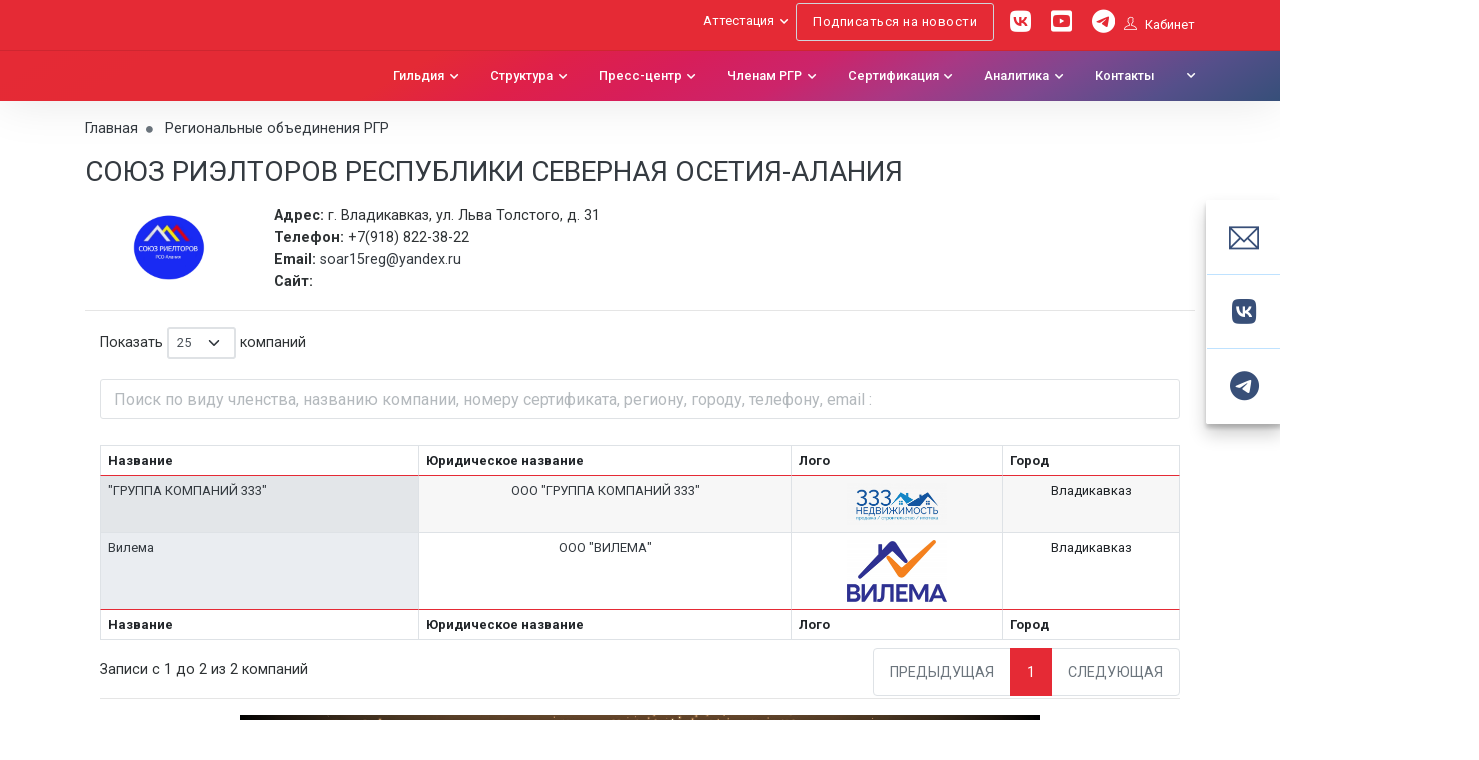

--- FILE ---
content_type: text/html; charset=UTF-8
request_url: https://rgr.ru/reestr_company/?id=%7B0ECD4E56-A5B6-11EC-8547-B4B52F561288%7D&name=%D0%A1%D0%9E%D0%AE%D0%97%20%D0%A0%D0%98%D0%AD%D0%9B%D0%A2%D0%9E%D0%A0%D0%9E%D0%92%20%D0%A0%D0%95%D0%A1%D0%9F%D0%A3%D0%91%D0%9B%D0%98%D0%9A%D0%98%20%D0%A1%D0%95%D0%92%D0%95%D0%A0%D0%9D%D0%90%D0%AF%20%D0%9E%D0%A1%D0%95%D0%A2%D0%98%D0%AF-%D0%90%D0%9B%D0%90%D0%9D%D0%98%D0%AF
body_size: 10533
content:
    <html lang="ru">
    <head>

                            <script type="text/javascript">!function(){var t=document.createElement("script");t.type="text/javascript",t.async=!0,t.src='https://vk.com/js/api/openapi.js?171',t.onload=function(){VK.Retargeting.Init("VK-RTRG-1870402-e5JQ7"),VK.Retargeting.Hit()},document.head.appendChild(t)}();</script><noscript><img src="https://vk.com/rtrg?p=VK-RTRG-1870402-e5JQ7" style="position:fixed; left:-999px;" alt=""/></noscript>
                            <title>Российская Гильдия Риэлторов</title>
                <meta http-equiv="Content-Type" content="text/html;charset=utf-8"/>
        <meta name="viewport" content="width=device-width, initial-scale=1, user-scalable=0">
        <script type="text/javascript" src="/js/vendor/jquery-3.3.1.min.js"></script>
        <script type="text/javascript" src="/js/vendor/buttons.min.js"></script>
        <link rel="apple-touch-icon" sizes="180x180" href="/img/favicon/rgr.ru/apple-touch-icon.png">
	<link rel="icon" type="image/png" sizes="32x32" href="/img/favicon/rgr.ru/favicon-32x32.png">
	<link rel="icon" type="image/png" sizes="16x16" href="/img/favicon/rgr.ru/favicon-16x16.png">
	<link rel="manifest" href="/img/favicon/rgr.ru/site.webmanifest">
	<link rel="mask-icon" href="/img/favicon/rgr.ru/safari-pinned-tab.svg" color="#7b7b7b">
	<link rel="shortcut icon" href="/img/favicon/rgr.ru/favicon.ico">
	<meta name="apple-mobile-web-app-title" content="РГР">
	<meta name="application-name" content="РГР">
	<meta name="msapplication-TileColor" content="#e02d3b">
	<meta name="msapplication-config" content="/img/favicon/rgr.ru/browserconfig.xml">
	<meta name="theme-color" content="#ffffff">                <link rel="image_src" href="https://rgr.ru/img/favicon/rgr.ru/screen.png?url=https://rgr.ru/reestr_company/?id=%7B0ECD4E56-A5B6-11EC-8547-B4B52F561288%7D&name=%D0%A1%D0%9E%D0%AE%D0%97%20%D0%A0%D0%98%D0%AD%D0%9B%D0%A2%D0%9E%D0%A0%D0%9E%D0%92%20%D0%A0%D0%95%D0%A1%D0%9F%D0%A3%D0%91%D0%9B%D0%98%D0%9A%D0%98%20%D0%A1%D0%95%D0%92%D0%95%D0%A0%D0%9D%D0%90%D0%AF%20%D0%9E%D0%A1%D0%95%D0%A2%D0%98%D0%AF-%D0%90%D0%9B%D0%90%D0%9D%D0%98%D0%AF" />
                <meta property="og:site_name" content="Российская Гильдия Риэлторов" />
                <meta property="og:type" content="website" />
                <meta property="og:url" content="https://rgr.ru/reestr_company/?id=%7B0ECD4E56-A5B6-11EC-8547-B4B52F561288%7D&name=%D0%A1%D0%9E%D0%AE%D0%97%20%D0%A0%D0%98%D0%AD%D0%9B%D0%A2%D0%9E%D0%A0%D0%9E%D0%92%20%D0%A0%D0%95%D0%A1%D0%9F%D0%A3%D0%91%D0%9B%D0%98%D0%9A%D0%98%20%D0%A1%D0%95%D0%92%D0%95%D0%A0%D0%9D%D0%90%D0%AF%20%D0%9E%D0%A1%D0%95%D0%A2%D0%98%D0%AF-%D0%90%D0%9B%D0%90%D0%9D%D0%98%D0%AF" />
                <meta property="og:image" content="https://rgr.ru/img/favicon/rgr.ru/screen.png" />
                <meta property="og:image:secure_url" content="https://rgr.ru/img/favicon/rgr.ru/screen.png" />
                <meta property="og:title" content="Российская Гильдия Риэлторов" />
                <meta property="og:description" content="Российская Гильдия Риэлторов" />
                <meta itemprop="name" content="Российская Гильдия Риэлторов" />
                <meta itemprop="description" content="" />
                <meta property="og:locale" content="ru_RU">
                <meta property="og:image:width" content="200">
                <meta property="og:image:height" content="200">
                <meta itemprop="image" content="https://rgr.ru/img/favicon/rgr.ru/screen.png" />
        <link rel="stylesheet" type="text/css" href="/css/fontawesome.min.css" media="all">
        <link rel="stylesheet" type="text/css" href="/css/linecons.min.css" media="all">


                
        <link rel="stylesheet" type="text/css" href="/css/toastr.min.css" media="all">
            <style>body {background-color: rgba(249, 250, 254, 0.34);}</style>
            <!-- Google Font -->
        <link href="https://fonts.googleapis.com/css?family=Poppins:300,400,500,600,700,800,900%7CPlayfair+Display:400,400i,700,700i%7CRoboto:400,400i,500,700" rel="stylesheet">
            <!-- Plugins CSS -->

        <link rel="stylesheet" type="text/css" href="/css/bootstrap_v4/bootstrap-select.min.css" media="all">
        <link rel="stylesheet" type="text/css" href="/assets/vendor/font-awesome/css/all.min.css" media="all">
        <link rel="stylesheet" type="text/css" href="/assets/vendor/glightbox/css/glightbox.css" media="all">
        <link rel="stylesheet" type="text/css" href="/assets/vendor/aos/aos.css" media="all">
                        <script type="text/javascript" src="/js/bootstrap_v4/bootstrap.bundle.min.js"></script>
            <script type="text/javascript" src="/js/bootstrap_v4/bootstrap-select.min.js"></script>
                        <script type="text/javascript" src="/js/bootstrap_v4/popper.min.js"></script>
            <script type="text/javascript" src="/js/vendor/jquery.mCustomScrollbar.min.js"></script>
            <script type="text/javascript" src="/js/vendor/jquery.mousewheel.min.js"></script>
            <script type="text/javascript" src="/js/vendor/toastr.min.js"></script>
            <script type="text/javascript" src="/js/vendor/moment-with-locales.min.js"></script>
            <script src="https://yastatic.net/jquery/cookie/1.0/jquery.cookie.min.js"></script>
            <script type="text/javascript" src="/js/script.j2c.js"></script>
            <!-- Theme CSS -->
        <link rel="stylesheet" type="text/css" href="/assets/vendor/themify-icons/css/themify-icons.css" />
        <link rel="stylesheet" type="text/css" href="/assets/vendor/animate/animate.min.css" />
        <link rel="stylesheet" type="text/css" href="/assets/vendor/tiny-slider/tiny-slider.css">
                    <link rel="stylesheet" type="text/css" href="/assets/css/style.css?1768994280" media="all">
                <link href="https://fonts.googleapis.com/css2?family=Roboto:wght@400;500&display=swap" rel="stylesheet">
        <link rel="stylesheet" href="/mail/style/style.css" />
        <link rel="stylesheet" type="text/css" href="/assets/css/style_rgr_new.min.css?1768994280" media="all">
            <script src="/mail/script/gsap.js"></script>

        <link href="/assets/fontawsome/css/fontawesome.css" rel="stylesheet">
        <link href="/assets/fontawsome/css/brands.css" rel="stylesheet">
        <link href="/assets/fontawsome/css/solid.css" rel="stylesheet">
        <link href="/assets/fontawsome/css/thin.css" rel="stylesheet">
        <link href="/assets/fontawsome/css/light.css" rel="stylesheet">
            <script src="/assets/js/jquery.maskedinput.js"></script>
            <script type="text/javascript">var associationID='{B96D9BA3-33B0-11EB-A047-B4B52F561288}',regionID='77',regionsID='77';</script>
                    </head>

<body>

    <!-- HTML разметка -->
    <script type="text/javascript">!function(){var t=document.createElement("script");t.type="text/javascript",t.async=!0,t.src='https://vk.com/js/api/openapi.js?173',t.onload=function(){VK.Retargeting.Init("VK-RTRG-1506875-cDlU2"),VK.Retargeting.Hit()},document.head.appendChild(t)}();</script><noscript><img src="https://vk.com/rtrg?p=VK-RTRG-1506875-cDlU2" style="position:fixed; left:-999px;" alt=""/></noscript>
            <header class="header shadow" id="header">
            <header class="header-static navbar-sticky
        bg-dark navbar-dark bg-grad">
                <div class="navbar-top d-none d-lg-block">
                    <div class="container">
                        <div class="d-flex justify-content-between align-items-center">
                                                            <div class="d-flex align-items-center">
                                    <!-- Top info -->
                                    <ul class="nav list-unstyled">
                                        <li class="nav-item">

                                        </li>
                                    </ul>
                                </div>
                            
                            <!-- navbar top Right-->
                            <div class="d-flex align-items-center" id="not_region">
                                                                    <ul class="nav">
                                        <li class="nav-item">
                                            <div class="dropdown pt-2 me-2">
                                                <a class="dropdown-toggle" href="#" role="button" id="dropdownAccount" data-bs-toggle="dropdown" aria-haspopup="true" aria-expanded="false">Аттестация</a>
                                                <div class="dropdown-menu mt-2 shadow" aria-labelledby="dropdownAccount" style="min-width: 200px">
                                                    <a href='/content/14e0fda07c8511ee8547b4b52f561288/' class="dropdown-item"> Агент</a>
                                                    <a href='/content/f7f9d0937c8511ee8547b4b52f561288/' class="dropdown-item"> Эксперт</a>
                                                    <a href='/content/76217d0f7c8611ee8547b4b52f561288/' class="dropdown-item"> Брокер</a>
                                                    <a href='/content/c1ded5ac7c8711ee8547b4b52f561288/' class="dropdown-item"> Ипотечный специалист</a>
                                                    <a href='/content/74136a507c8811ee8547b4b52f561288/' class="dropdown-item"> Аналитик</a>
                                                </div>
                                            </div>
                                        </li>
                                        <li class="nav-item">
                                            <a class="btn btn-outline-light me-2" href="/subscribe/" target="_blank" title="Федеральная база недвижимости">Подписаться на новости</a>
                                        </li>
                                    </ul>
                                                                <!-- top social -->
                                <ul class="social-icons">
                                                                            <li class="social-icons-item social-facebook m-0">
                                            <a class="social-icons-link w-auto px-2 fs-4" href="https://vk.com/nprgr"><i class="fab fa-vk"></i></a>
                                        </li>
                                                                                                                <li class="social-icons-item social-instagram m-0">
                                            <a class="social-icons-link w-auto px-2 fs-4" href="https://www.youtube.com/c/Российскаягильдияриэлторов"><i class="fab fa-youtube-square"></i></a>
                                        </li>
                                                                                                                <li class="social-icons-item social-twitter m-0">
                                            <a class="social-icons-link w-auto ps-2 fs-4" href="https://t.me/rgrnews"><i class="fab fa-telegram"></i></a>
                                        </li>
                                                                    </ul>
                                <ul class="social-icons">
                                    <li class="social-icons-item">&nbsp;</li>
                                </ul>
                                                                <!-- Top Account -->
                                <div class="dropdown">
                                    <a class="hider" href="#" role="button" id="dropdownAccount" data-bs-toggle="" aria-haspopup="true" aria-expanded="false"><i class="ti-user me-2"></i>Кабинет </a>
                                </div>
                                                            </div>
                        </div>
                    </div>
                </div>
                <nav class="navbar navbar-expand-lg ">
                    <div class="container">
                        <!-- Logo -->
                        
                        <a class="navbar-brand  " href="/">
                            <img class="navbar-brand-item" src="https://cms.rgr.ru/files/association/4b98e5dac3b011f086c8b4b52f561288.svg" alt="Logo" style="min-height: 40px">
                        </a>

                                                      <!-- Menu opener button -->
     <button class="navbar-toggler ms-auto" type="button" data-bs-toggle="collapse" data-bs-target="#navbarCollapse" aria-controls="navbarCollapse" aria-expanded="false" aria-label="Toggle navigation">
         <span class="navbar-toggler-icon"></span>
     </button>
     <!-- Main Menu Start -->
     <div class="collapse navbar-collapse" id="navbarCollapse">
         <ul class="navbar-nav navbar-nav-scroll navbar-nav-scroll ms-auto">
                          
            <li class="nav-item dropdown"><a  class="nav-link  dropdown-toggle "   href="/content/e87bd67c3ecc11eba047b4b52f561288/" id="" >Гильдия</a><ul class="dropdown-menu" aria-labelledby="040111c133d211eba047b4b52f561288" >
<li class="dropdown-submenu"><a class="dropdown-item dropdown-toggle" data-bs-toggle="dropdown" ><li class=""><a  class="dropdown-item "   href="/content/chto_takoe_rgr/" id="040111c133d211eba047b4b52f561288" >О гильдии</a></li><li class=" dropdown-submenu"><a  class="dropdown-item  dropdown-toggle"   href="/content/7424f052989611eba047b4b52f561288/" id="040111c133d211eba047b4b52f561288" >Документы</a><ul class="dropdown-menu" aria-labelledby="5e512a4d09a311ed8547b4b52f561288">
        <li><a class="dropdown-item"><li class=""><a  class="dropdown-item "   href="/content/7424f052989611eba047b4b52f561288/" id="5e512a4d09a311ed8547b4b52f561288" >Нормативные документы</a></li><li class=""><a  class="dropdown-item "   href="/content/092cc8a3a67811eba047b4b52f561288/" id="5e512a4d09a311ed8547b4b52f561288" >Профессиональный стандарт</a></li><li class=""><a  class="dropdown-item "   href="/content/16b97af1a67811eba047b4b52f561288/" id="5e512a4d09a311ed8547b4b52f561288" >Архив решений органов управления РГР</a></li></a></li></ul></li><li class=""><a  class="dropdown-item "   href="/education/" id="040111c133d211eba047b4b52f561288" >Профессиональное обучение</a></li><li class=""><a  class="dropdown-item "   href="/reestr/" id="040111c133d211eba047b4b52f561288" >Члены РГР по регионам</a></li><li class=""><a  class="dropdown-item "   href="/associations/" id="040111c133d211eba047b4b52f561288" >Территориальные и корпоративные объединения РГР</a></li><li class=" dropdown-submenu"><a  class="dropdown-item  dropdown-toggle"   href="#" id="040111c133d211eba047b4b52f561288" >История РГР</a><ul class="dropdown-menu" aria-labelledby="380d4c1f988911eba047b4b52f561288">
        <li><a class="dropdown-item"><li class=""><a  class="dropdown-item "   href="/content/cd41d564988b11eba047b4b52f561288/" id="380d4c1f988911eba047b4b52f561288" >РГР в 2009 году</a></li><li class=""><a  class="dropdown-item "   href="/content/a943246d988b11eba047b4b52f561288/" id="380d4c1f988911eba047b4b52f561288" >РГР в 2008 году</a></li><li class=""><a  class="dropdown-item "   href="/content/6b448c81988b11eba047b4b52f561288/" id="380d4c1f988911eba047b4b52f561288" >РГР в 2007 году</a></li><li class=""><a  class="dropdown-item "   href="/content/5d9e32b4988b11eba047b4b52f561288/" id="380d4c1f988911eba047b4b52f561288" >РГР в 2006 году</a></li><li class=""><a  class="dropdown-item "   href="/content/4e4fe1bc988b11eba047b4b52f561288/" id="380d4c1f988911eba047b4b52f561288" >РГР в 2005 году</a></li><li class=""><a  class="dropdown-item "   href="/content/38ca457c988b11eba047b4b52f561288/" id="380d4c1f988911eba047b4b52f561288" >РГР в 2004 году</a></li><li class=""><a  class="dropdown-item "   href="/content/2c3379c9988b11eba047b4b52f561288/" id="380d4c1f988911eba047b4b52f561288" >РГР в 2003 году</a></li><li class=""><a  class="dropdown-item "   href="/content/d394facc988911eba047b4b52f561288/" id="380d4c1f988911eba047b4b52f561288" >РГР в 2001 году</a></li><li class=""><a  class="dropdown-item "   href="/content/1dc32e17988b11eba047b4b52f561288/" id="380d4c1f988911eba047b4b52f561288" >РГР в 2002 году</a></li><li class=""><a  class="dropdown-item "   href="/content/be4f861d988911eba047b4b52f561288/" id="380d4c1f988911eba047b4b52f561288" >РГР в 2000 году</a></li><li class=""><a  class="dropdown-item "   href="/content/b40d9d61988911eba047b4b52f561288/" id="380d4c1f988911eba047b4b52f561288" >РГР в 1999 году</a></li><li class=""><a  class="dropdown-item "   href="/content/876d1535988911eba047b4b52f561288/" id="380d4c1f988911eba047b4b52f561288" >РГР в 1998 году</a></li><li class=""><a  class="dropdown-item "   href="/content/57cba3d7988911eba047b4b52f561288/" id="380d4c1f988911eba047b4b52f561288" >РГР с 1992 по 1997 год</a></li></a></li></ul></li><li class=" dropdown-submenu"><a  class="dropdown-item  dropdown-toggle"   href="#" id="040111c133d211eba047b4b52f561288" >Почетные члены РГР и  Обладатели знака им. Кудрявцева</a><ul class="dropdown-menu" aria-labelledby="1ad70eb4fb1811ed8547b4b52f561288">
        <li><a class="dropdown-item"><li class=""><a  class="dropdown-item "   href="/premija_kudrjavceva/" id="1ad70eb4fb1811ed8547b4b52f561288" >Обладатели знака им. Кудрявцева</a></li><li class=""><a  class="dropdown-item "   href="/pochet/" id="1ad70eb4fb1811ed8547b4b52f561288" >Почетные члены РГР</a></li></a></li></ul></li><li class=""><a  class="dropdown-item "   href="/content/7f219981d42711eb8547b4b52f561288/" id="040111c133d211eba047b4b52f561288" >О товарном знаке "РИЭЛТОР"</a></li><li class=""><a  class="dropdown-item "   href="/content/34f6b1b4d42711eb8547b4b52f561288/" id="040111c133d211eba047b4b52f561288" >Услуги РГР</a></li></a></li></ul></li><li class="nav-item dropdown"><a  class="nav-link  dropdown-toggle "   href="#" id="" >Структура</a><ul class="dropdown-menu" aria-labelledby="1416f07b33d211eba047b4b52f561288" >
<li class="dropdown-submenu"><a class="dropdown-item dropdown-toggle" data-bs-toggle="dropdown" ><li class=""><a  class="dropdown-item "   href="/content/4aa824ada66e11eba047b4b52f561288/" id="1416f07b33d211eba047b4b52f561288" >Общее собрание  (Съезд)</a></li><li class=""><a  class="dropdown-item "   href="/nacionalny_sovet/" id="1416f07b33d211eba047b4b52f561288" >Национальный совет</a></li><li class=""><a  class="dropdown-item "   href="/pravlenije/" id="1416f07b33d211eba047b4b52f561288" >Правление</a></li><li class=""><a  class="dropdown-item "   href="/content/0ebcc8faa8c311eba047b4b52f561288/" id="1416f07b33d211eba047b4b52f561288" >Президент РГР</a></li><li class=""><a  class="dropdown-item "   href="/content/c9795bdaf51a11eb8547b4b52f561288/" id="1416f07b33d211eba047b4b52f561288" >Полномочные представители президента РГР</a></li><li class=""><a  class="dropdown-item "   href="/content/f2170e15a8c311eba047b4b52f561288/" id="1416f07b33d211eba047b4b52f561288" >Исполнительная дирекция</a></li><li class=" dropdown-submenu"><a  class="dropdown-item  dropdown-toggle"   href="/komitety/" id="1416f07b33d211eba047b4b52f561288" >Комитеты</a><ul class="dropdown-menu" aria-labelledby="ad5302d95bbd11eba047b4b52f561288">
        <li><a class="dropdown-item"><li class=""><a  class="dropdown-item "   href="/komitety/" id="ad5302d95bbd11eba047b4b52f561288" >Список комитетов</a></li><li class=""><a  class="dropdown-item "   href="/komitety/?type=etica&name=Комитет по этике и членству, защите прав потребителей и разрешению разногласий между членами РГР" id="ad5302d95bbd11eba047b4b52f561288" >Комитет по этике и членству, защите прав потребителей и разрешению разногласий между членами РГР</a></li><li class=""><a  class="dropdown-item "   href="/komitety/?type=gerpolit&name=Комитет по региональной политике" id="ad5302d95bbd11eba047b4b52f561288" >Комитет по региональной политике</a></li><li class=""><a  class="dropdown-item "   href="/komitety/?type=pr&name=Комитет по связям с общественностью" id="ad5302d95bbd11eba047b4b52f561288" >Комитет по связям с общественностью</a></li><li class=""><a  class="dropdown-item "   href="/komitety/?type=educat&name=Комитет по организации образовательной деятельности" id="ad5302d95bbd11eba047b4b52f561288" >Комитет по организации образовательной деятельности</a></li><li class=""><a  class="dropdown-item "   href="/komitety/?type=mejregion&name=Комитет по межрегиональным сделкам" id="ad5302d95bbd11eba047b4b52f561288" >Комитет по межрегиональным сделкам</a></li><li class=""><a  class="dropdown-item "   href="/komitety/?type=budjet&name=Комитет по бюджету" id="ad5302d95bbd11eba047b4b52f561288" >Комитет по бюджету</a></li><li class=""><a  class="dropdown-item "   href="/komitety/?type=ipoteka&name=Комитет по ипотеке" id="ad5302d95bbd11eba047b4b52f561288" >Комитет по ипотеке</a></li><li class=""><a  class="dropdown-item "   href="/komitety/?type=analitika&name=Комитет по аналитике" id="ad5302d95bbd11eba047b4b52f561288" >Комитет по аналитике</a></li><li class=""><a  class="dropdown-item "   href="/komitety/?type=pravo&name=Правовой комитет" id="ad5302d95bbd11eba047b4b52f561288" >Правовой комитет</a></li><li class=""><a  class="dropdown-item "   href="/komitety/?type=vlast&name=⁠Комитет по взаимодействию с органами государственной власти и бизнес-сообществами" id="ad5302d95bbd11eba047b4b52f561288" >⁠Комитет по взаимодействию с органами государственной власти и бизнес-сообществами</a></li><li class=""><a  class="dropdown-item "   href="/komitety/?type=partners&name=Комитет по взаимодействию с партнерами смежных сфер деятельности" id="ad5302d95bbd11eba047b4b52f561288" >Комитет по взаимодействию с партнерами смежных сфер деятельности</a></li><li class=""><a  class="dropdown-item "   href="/komitety/?type=fbn&name=⁠Координационный совет по ИТ-ресурсам РГР" id="ad5302d95bbd11eba047b4b52f561288" >⁠Координационный совет по ИТ-ресурсам РГР</a></li><li class=""><a  class="dropdown-item "   href="/content/f4888caa68f511efa9d9b4b52f561288/" id="ad5302d95bbd11eba047b4b52f561288" >Планы 2024-2025</a></li><li class=""><a  class="dropdown-item "   href="/content/02cefe801be711ee8547b4b52f561288/" id="ad5302d95bbd11eba047b4b52f561288" >Планы 2022-2023</a></li><li class=""><a  class="dropdown-item "   href="/content/1cde573e1be311ee8547b4b52f561288/" id="ad5302d95bbd11eba047b4b52f561288" >Отчеты за 2022 год.</a></li><li class=""><a  class="dropdown-item "   href="/content/c62bf8741be111ee8547b4b52f561288/" id="ad5302d95bbd11eba047b4b52f561288" >Архив отчеты</a></li><li class=""><a  class="dropdown-item "   href="/content/4492638b1bdf11ee8547b4b52f561288/" id="ad5302d95bbd11eba047b4b52f561288" >Архив планы</a></li></a></li></ul></li><li class=""><a  class="dropdown-item "   href="/content/ebdcdc63a8c411eba047b4b52f561288/" id="1416f07b33d211eba047b4b52f561288" >Ревизионная комиссия</a></li></a></li></ul></li><li class="nav-item dropdown"><a  class="nav-link  dropdown-toggle "   href="/content/3ec49f9509a511ed8547b4b52f561288/" id="" >Пресс-центр</a><ul class="dropdown-menu" aria-labelledby="1821a39433d211eba047b4b52f561288" >
<li class="dropdown-submenu"><a class="dropdown-item dropdown-toggle" data-bs-toggle="dropdown" ><li class=""><a  class="dropdown-item "   href="/content/6229760909a511ed8547b4b52f561288/" id="1821a39433d211eba047b4b52f561288" >Контакты пресс-службы РГР</a></li><li class=""><a  class="dropdown-item "   href="/press_centr/press_reliz/" id="1821a39433d211eba047b4b52f561288" >Пресс-релизы</a></li><li class=""><a  class="dropdown-item "   href="/pressa/" id="1821a39433d211eba047b4b52f561288" >РГР в СМИ</a></li><li class=""><a  class="dropdown-item "   href="/content/8c7d0f4209a511ed8547b4b52f561288/" id="1821a39433d211eba047b4b52f561288" >Справка об РГР</a></li><li class=""><a  class="dropdown-item "   href="/content/039496ca337011ed8547b4b52f561288/" id="1821a39433d211eba047b4b52f561288" >Материалы для прессы</a></li></a></li></ul></li><li class="nav-item dropdown"><a  class="nav-link  dropdown-toggle "   href="#" id="" >Членам РГР</a><ul class="dropdown-menu" aria-labelledby="145aad48989711eba047b4b52f561288" >
<li class="dropdown-submenu"><a class="dropdown-item dropdown-toggle" data-bs-toggle="dropdown" ><li class=" dropdown-submenu"><a  class="dropdown-item  dropdown-toggle"   href="/content/e6a3ebb7a8cb11eba047b4b52f561288/" id="145aad48989711eba047b4b52f561288" >Информационные материалы</a><ul class="dropdown-menu" aria-labelledby="67b915d1d42611eb8547b4b52f561288">
        <li><a class="dropdown-item"><li class=""><a  class="dropdown-item "   href="/content/e103b3c08c7111ee8547b4b52f561288/" id="67b915d1d42611eb8547b4b52f561288" >Логотип РГР</a></li><li class=""><a  class="dropdown-item "   href="/content/f19324808c7111ee8547b4b52f561288/" id="67b915d1d42611eb8547b4b52f561288" >Буклеты</a></li><li class=""><a  class="dropdown-item "   href="/content/fff104a38c7111ee8547b4b52f561288/" id="67b915d1d42611eb8547b4b52f561288" >Презентации</a></li><li class=""><a  class="dropdown-item "   href="/content/1274f4da8c7211ee8547b4b52f561288/" id="67b915d1d42611eb8547b4b52f561288" >Листовки</a></li><li class=""><a  class="dropdown-item "   href="/content/705c8abcd72f11efa9d9b4b52f561288/" id="67b915d1d42611eb8547b4b52f561288" >Инструкции</a></li><li class=""><a  class="dropdown-item "   href="/content/5a578bbc8c7211ee8547b4b52f561288/" id="67b915d1d42611eb8547b4b52f561288" >Видео</a></li></a></li></ul></li><li class=""><a  class="dropdown-item "   href="/content/a4011e27a8cb11eba047b4b52f561288/" id="145aad48989711eba047b4b52f561288" >Возможности территориального объединения</a></li><li class=""><a  class="dropdown-item "   href="/content/47d25b14989211eba047b4b52f561288/" id="145aad48989711eba047b4b52f561288" >Приложение об уплате членских взносов</a></li></a></li></ul></li><li class="nav-item dropdown"><a  class="nav-link  dropdown-toggle "   href="#" id="" >Сертификация</a><ul class="dropdown-menu" aria-labelledby="22df038333d211eba047b4b52f561288" >
<li class="dropdown-submenu"><a class="dropdown-item dropdown-toggle" data-bs-toggle="dropdown" ><li class=""><a  class="dropdown-item "   href="/content/e7b29165a35011eba047b4b52f561288/" id="22df038333d211eba047b4b52f561288" >Что такое сертификация</a></li><li class=""><a  class="dropdown-item "   href="https://reestr.rgr.ru/agentstva-nedvizhimosti/" id="22df038333d211eba047b4b52f561288" >Сертифицированные компании</a></li><li class=""><a  class="dropdown-item "   href="/content/333120e9a35211eba047b4b52f561288/" id="22df038333d211eba047b4b52f561288" >Территориальные органы по сертификации</a></li><li class=""><a  class="dropdown-item "   href="/content/4aab4650a35211eba047b4b52f561288/" id="22df038333d211eba047b4b52f561288" >Аккредитованные учебные заведения</a></li><li class=""><a  class="dropdown-item "   href="/content/84601e1aa35211eba047b4b52f561288/" id="22df038333d211eba047b4b52f561288" >Руководящий орган системы сертификации</a></li><li class=""><a  class="dropdown-item "   href="/content/9fb1a136a35211eba047b4b52f561288/" id="22df038333d211eba047b4b52f561288" >Информационные материалы</a></li><li class=" dropdown-submenu"><a  class="dropdown-item  dropdown-toggle"   href="#" id="22df038333d211eba047b4b52f561288" >Нормативные документы</a><ul class="dropdown-menu" aria-labelledby="f7cd479fa35311eba047b4b52f561288">
        <li><a class="dropdown-item"><li class=""><a  class="dropdown-item "   href="/content/d39a1858a35211eba047b4b52f561288/" id="f7cd479fa35311eba047b4b52f561288" >Нормативные документы системы сертификации</a></li><li class=""><a  class="dropdown-item "   href="/content/e2b4f961a35211eba047b4b52f561288/" id="f7cd479fa35311eba047b4b52f561288" >Образцы типовых документов для ТОС</a></li><li class=""><a  class="dropdown-item "   href="/content/0cdcce8ca35311eba047b4b52f561288/" id="f7cd479fa35311eba047b4b52f561288" >Нормативные документы для учебных заведений</a></li><li class=""><a  class="dropdown-item "   href="/content/235dd16fa35311eba047b4b52f561288/" id="f7cd479fa35311eba047b4b52f561288" >Образцы типовых документов для УЗ</a></li></a></li></ul></li><li class=""><a  class="dropdown-item "   href="/content/404a0d96a35311eba047b4b52f561288/" id="22df038333d211eba047b4b52f561288" >Методические материалы</a></li></a></li></ul></li><li class="nav-item dropdown"><a  class="nav-link  dropdown-toggle "   href="/content/analiticheskie_spravki/" id="" >Аналитика</a><ul class="dropdown-menu" aria-labelledby="28260ae833d211eba047b4b52f561288" >
<li class="dropdown-submenu"><a class="dropdown-item dropdown-toggle" data-bs-toggle="dropdown" ><li class=" dropdown-submenu"><a  class="dropdown-item  dropdown-toggle"   href="/content/5d58d3fb3eb911eba047b4b52f561288/" id="28260ae833d211eba047b4b52f561288" >Сертификация аналитиков</a><ul class="dropdown-menu" aria-labelledby="2b68ea7c3eb911eba047b4b52f561288">
        <li><a class="dropdown-item"><li class=""><a  class="dropdown-item "   href="/content/42fc2bb53eb911eba047b4b52f561288/" id="2b68ea7c3eb911eba047b4b52f561288" >Методические рекомендации</a></li><li class=""><a  class="dropdown-item "   href="/content/5d58d3fb3eb911eba047b4b52f561288/" id="2b68ea7c3eb911eba047b4b52f561288" >Список сертифицированных аналитиков</a></li><li class=""><a  class="dropdown-item "   href="/content/9c367e2a3eb911eba047b4b52f561288/" id="2b68ea7c3eb911eba047b4b52f561288" >Состав комиссии по аттестации аналитиков</a></li><li class=""><a  class="dropdown-item "   href="/content/c0e68a793eb911eba047b4b52f561288/" id="2b68ea7c3eb911eba047b4b52f561288" >Тарифы на услуги по сертификации аналитиков</a></li><li class=""><a  class="dropdown-item "   href="/content/934a1a9cb22111eba047b4b52f561288/" id="2b68ea7c3eb911eba047b4b52f561288" >Форма сертификата соответствия</a></li><li class=""><a  class="dropdown-item "   href="/content/5806c34a3ecb11eba047b4b52f561288/" id="2b68ea7c3eb911eba047b4b52f561288" >Форма заявки</a></li><li class=""><a  class="dropdown-item "   href="/content/698ad0adb22211eba047b4b52f561288/" id="2b68ea7c3eb911eba047b4b52f561288" >Инструкция по прохождению аттестации/сертификации</a></li><li class=""><a  class="dropdown-item "   href="/content/7dd0ddc3b22511eba047b4b52f561288/" id="2b68ea7c3eb911eba047b4b52f561288" >Стандарт РГР Порядок сертификации аналитиков рынка недвижимости</a></li></a></li></ul></li></a></li></ul></li><li class="nav-item dropdown"><a  class="nav-link "   href="/contacts/" id="" >Контакты</a></li><li class="nav-item dropdown"><a  class="nav-link  dropdown-toggle "   href="" id="" ></a><ul class="dropdown-menu" aria-labelledby="" >
<li class="dropdown-submenu"><a class="dropdown-item dropdown-toggle" data-bs-toggle="dropdown" ><li class=""><a  class="dropdown-item "   href="/content/df1ac7e0362411f086c8b4b52f561288/" id="e483f1cf3eb411eba047b4b52f561288" >2025 год</a></li><li class=""><a  class="dropdown-item "   href="/content/analitika_2024_god/" id="e483f1cf3eb411eba047b4b52f561288" >2024 год</a></li></a></li></ul></li>         </ul>
     </div>
 
                    </div>
                </nav>
            </header>
        </header>
        <div class="side-menu">
        <div class="side-menu-buttons">
            <a href="/subscribe/" class="side-menu-item">
                <div class="side-menu-item-icon">
                    <i class="ti-email" aria-hidden="true"></i>
                </div>
                <div class="side-menu-hover">Подпишитесь на рассылку и всегда будьте в курсе событий</div>
            </a>
            <a href="https://vk.com/nprgr" class="side-menu-item" target="_blank">
                <div class="side-menu-item-icon">
                    <i class="fab fa-vk fs-3" aria-hidden="true"></i>
                </div>
                <div class="side-menu-hover">Присоединяйтесь к группе в ВКонтакте</div>
            </a>
            <a href="https://t.me/rgrnews" class="side-menu-item" target="_blank">
                <div class="side-menu-item-icon">
                    <i class="fab fa-telegram" aria-hidden="true"></i>
                </div>
                <div class="side-menu-hover">Присоединяйтесь к группе в Telegram</div>
            </a>
        </div>
    </div>
<script type="text/javascript" src="/assets/vendor/datatables/datatables.js"></script>
<link rel="stylesheet" type="text/css" href="/assets/vendor/datatables/datatables.css" media="all">

<div class="container">

    <nav aria-label="breadcrumb pt-4">
        <ol class="breadcrumb pt-3">
            <li class="breadcrumb-item"><a href="/" title="Российская Гильдия Риэлторов">Главная</a></li> <li class="breadcrumb-item  active" aria-current="page"><a href="/associations/" title="Региональные объединения">Региональные объединения РГР</a></li> </ol>
    </nav>
                    <div class="row mb-3">
        <h2 class="mb-3">СОЮЗ РИЭЛТОРОВ РЕСПУБЛИКИ СЕВЕРНАЯ ОСЕТИЯ-АЛАНИЯ</h2>
        <div class="col-md-2 text-center">
            <img src="https://cms.rgr.ru/files/association/057963099d6d11ed8547b4b52f561288.png" class="rounded" style="max-height:90px">        </div>
        <div class="col-md-10">
        <div class="row">
        <div class="col-md-12"><strong>Адрес: </strong>г. Владикавказ, ул. Льва Толстого, д. 31</div><div class="col-md-12"><strong>Телефон: </strong>+7(918) 822-38-22</div><div class="col-md-12"><strong>Email: </strong><a href="mailto:soar15reg@yandex.ru">soar15reg@yandex.ru</a></div><div class="col-md-12"><strong>Сайт: </strong><a href=" " target="_blank"></a></div>        </div></div>
    </div>
        <div class="divider mb-3"></div>
                <div class="container">
        <table id="mytable" class="table table-lg table-bordered table-striped" style="">
            <thead>
            <tr>

                <th>Название</th>
                <th>Юридическое название</th>
                <th>Лого</th>
                <th style="display: none">Профобъединение</th>
                <th>Город</th>
            </tr>
            </thead>
            <tbody>

            <tr class="col-md-3 m-2" scope="row" ><td><a href="/detail/15-GRUPPA_KOMPANIy_333/" target="_blank" class="text-left">"ГРУППА КОМПАНИЙ 333"</a></td><td><a href="/detail/15-GRUPPA_KOMPANIy_333/" target="_blank"   class="text-left">ООО "ГРУППА КОМПАНИЙ 333"</a></td><td><a href="/detail/15-GRUPPA_KOMPANIy_333/" target="_blank"><img src="https://cms.rgr.ru/files/company/c031daad3cfb11ee8547b4b52f561288.jpeg" style="max-width:100px;"></a></td><td>Владикавказ</td><td>Республика Северная Осетия — Алания</td></tr><tr class="col-md-3 m-2" scope="row" ><td><a href="/detail/15-Vilema/" target="_blank" class="text-left">Вилема</a></td><td><a href="/detail/15-Vilema/" target="_blank"   class="text-left">ООО "ВИЛЕМА"</a></td><td><a href="/detail/15-Vilema/" target="_blank"><img src="https://cms.rgr.ru/files/company/9391b7a43cfb11ee8547b4b52f561288.jpeg" style="max-width:100px;"></a></td><td>Владикавказ</td><td>Республика Северная Осетия — Алания</td></tr>            <!--
                        -->
            </tbody>
            <tfoot>
            <tr>
                <th>Название</th>
                <th>Юридическое название</th>
                <th>Лого</th>
                <th>Город</th>
            </tr>
            </tfoot>
        </table>
        </div>
        
    <div class="container mb-3">
        <div class="divider mb-3"></div>
        <div class="text-center mt-3">
<a href="https://profpriznanie.ru" target="_blank" style="margin: 0 auto"><img src="/assets/images/banner/ПП_баннер%20на%20сайт%20(800х200).jpg"></a>
</div>        <!-- <h2> Возникли вопросы по реестру? </h2>
         <b>Афанасьева Алла:</b> infombd@rgr.ru, телефон: 8 (921) 424 00 72  (whatsap, viber, telegram)<br>
         <b> Обращаться по вопросам:</b> <br>- Добавление новых фидов в МБД
         <br>- Настройка загрузки и выгрузки  фидов
         <br>- Контроль качества предоставляемого источниками фидов
         <br>- Редактирование справочников МБД (регионы, города, районы, метро)  для отображения на сайте fbn.rgr.ru(ФБН)
         <br>- Поддержка пользователей  (помощь в регистрации личных кабинетов(ЛК) ассоциаций и компаний,  настройка аккаунтов и т.п.)
         <br>- Взаимодействия с разработчиками по доработкам и корректировкам в МБД, ЛК и ФБН
         -->
    </div>
    <script>
        $(document).ready(function() {

            $('#mytable').DataTable( {
                'processing': true,
                language: {
                    url: '../js/vendor/map/dataTables.russian.json'
                },
                "lengthMenu": [ 25, 50, 75, 100],



            } );
            function filterGlobal () {
                $('#mytable').DataTable().search(
                    $('#global_filter').val(),
                    $('#global_regex').prop('checked'),
                    $('#global_smart').prop('checked')
                ).draw();
            }

            function filterColumn ( i ) {
                $('#mytable').DataTable().column( i ).search(
                    $('#col'+i+'_filter').val(),
                    $('#col'+i+'_regex').prop('checked'),
                    $('#col'+i+'_smart').prop('checked')
                ).draw();
            }

            $('input.global_filter').on( 'keyup click', function () {
                filterGlobal();
            } );

            $('input.column_filter').on( 'keyup click', function () {
                filterColumn( $(this).parents('tr').attr('data-column') );
            } );

        } );

    </script></section>

            <footer class="footer bg-light pt-6" id="footer">
        <div class="footer-content pb-3">
            <div class="container">
                <div class="row">
                    <!-- Footer widget 1 -->
                    <div class="col-md-5">
                        <div class="widget">
                            <a href="index.html" class="footer-logo">
                                <a class="navbar-brand-sm" href="/">
                                    <img class="navbar-brand-item" src="https://cms.rgr.ru/files/association/4b98e5dac3b011f086c8b4b52f561288.svg" alt="Logo" >
                                </a>
                            </a>
                            <span class="d-flex mb-3 mt-3"><script>gpUserCountCompleting(' <i class="me-3 display-8 fa fa-users" aria-hidden="true"></i> ',37);</script></span>
                            <p class="mt-3">&copy; РГР в 2026 продолжает свою деятельность<br>
                                <a href="https://gordeev.pro" target="_blank" class="tooltipped text-muted" title="Издательство полезных сайтов и готовых решений" data-toggle="tooltip" data-placement="top">Разработано © Gordeev.Pro</a></p>
                                                                                </div>
                    </div>
                    <!-- Footer widget 2 -->
                    <div class="col-md-4 col-sm-6">
                        <div class="widget address3 my-1" style="background-image: url('/assets/images/world-map.png'); background-position: 50% 20px; background-repeat: no-repeat; background-size: contain;">
                            <ul class="list-group list-group-borderless">
                                                                <li class="d-flex mb-3"><i class="me-3 display-8 ti-map-alt"></i>Представительский офис Российской Гильдии Риэлторов находится по адресу: 123610, г. Москва, Краснопресненская наб., д.12, ЦМТ, оф.1127. Юридический адрес:  123557, г. Москва, Большой Тишинский пер, д. 43</li>
                                                                <li class="d-flex mb-3"><i class="me-3 display-8 ti-headphone-alt"></i> <a href="tel:+7 922 109 43 29">+7 922 109 43 29 </li>
                                <li class="d-flex mb-3"><i class="me-3 display-8 ti-email"></i> <a href="mailto:director@rgr.ru">director@rgr.ru</a></li>
                                <li class="d-flex mb-3"><i class="me-3 display-8 ti-time"></i>
                                    <p>Пн - Пт: <strong>10:00 - 18:00</strong> <br>Сб &amp; Вс: <strong>Выходной</strong></p>
                                </li>

                            </ul>
                        </div>
                    </div>
                    <!-- Footer widget 3 -->
                    <div class="col-md-3 col-sm-6">
                        <div class="widget">
                            <h6>Быстрые ссылки</h6>
                            <ul class="nav flex-column primary-hover">
                                <li class="nav-item"><a href='#' class="hider nav-link"><div class="btn btn-grad"> Вход в личный кабинет</div></a></li>
                                <li class="nav-item"><a class="nav-link" href="/contacts/">Контакты</a></li>
                                                                <li class="nav-item"><a class="nav-link" href="/shop/rekvizity/" target="_blank">Реквизиты</a></li>
                                <li class="nav-item"><a class="nav-link" href="/privacy/" target="_blank">Политика ОПД</a></li>
                                <li class="nav-item"><a class="nav-link" href="/shop/soglashenie/" target="_blank">Пользовательское соглашение</a></li>
                                                                <li class="nav-item"><a class="nav-link" href="/">Главная</a></li>
                                <li class="nav-item"><a class="nav-link" href="https://fbn.rgr.ru/zhilaya-nedvizhimost/">Недвижимость</a></li>
                            </ul>
                        </div>
                    </div>
                </div>
            </div>
        </div>
        <div class="divider mt-3"></div>
        <!--footer copyright -->
    </footer>             <div class="iframe_login" id="hidden">
                <div class="container">
                    <div class="row footer-top-row pt-3">
                        <div class="col-md-7"> </div>
                        <div class="col-md-5 ">
                            <div class="iframe_bg">
                                <div class="close_login">X</div>
                                <!--noindex--><iframe src = "https://bkn-profi.ru/fbn.php" width="100%" height="300px" frameborder="0"    scrolling="no" > </iframe><!--/noindex-->
                            </div>
                        </div>
                    </div>
                </div>
            </div>
            <script type="text/javascript" src="/js/vendor/underscore.min.js"></script>
            <script type="text/javascript" src="https://api-maps.yandex.ru/2.1/?lang=ru_RU&apikey=9d3a1c03-85f1-49db-9310-257bb42dcacc&suggest_apikey=4fe61e2a-e3f9-4536-a7eb-ef26500c1648"></script>
            <script type="text/javascript" src="/js/vendor/pro.bkn.ru.min.js"></script>
        <!-- Back to top -->
    <div> <a href="#" class="back-top btn btn-grad"><i class="ti-angle-up"></i></a> </div>
    <!-- Bootstrap JS -->
    <script src="/assets/vendor/bootstrap/dist/js/bootstrap.bundle.min.js"></script>
        <script type="text/javascript" src="/js/bootstrap_v4/bootstrap-select.min.js"></script>
    <!--Vendors-->
    <script src="/assets/vendor/aos/aos.js"></script>
    <script src="/assets/vendor/tiny-slider/tiny-slider.js"></script>
    <!--
    <script src="/assets/vendor/imagesLoaded/imagesloaded.js"></script>
    -->

    <script src="/assets/vendor/sticky-js/sticky.min.js"></script>
    <script src="/assets/vendor/purecounterjs/dist/purecounter_vanilla.js"></script>
    <script src="/assets/vendor/isotope/isotope.pkgd.min.js"></script>
    <script src="/assets/vendor/imagesLoaded/imagesloaded.js"></script>
    <script src="/assets/vendor/glightbox/js/glightbox.js"></script>
        <script src="/mail/script/script.js"></script>
        <!--Template Functions-->
    <script src="/assets/js/functions.js"></script>
    <!-- Yandex.Metrika counter -->
    <script type="text/javascript" >
        (function(m,e,t,r,i,k,a){m[i]=m[i]||function(){(m[i].a=m[i].a||[]).push(arguments)};
            m[i].l=1*new Date();
            for (var j = 0; j < document.scripts.length; j++) {if (document.scripts[j].src === r) { return; }}
            k=e.createElement(t),a=e.getElementsByTagName(t)[0],k.async=1,k.src=r,a.parentNode.insertBefore(k,a)})
        (window, document, "script", "https://mc.yandex.ru/metrika/tag.js", "ym");

        ym(65247679, "init", {
            clickmap:true,
            trackLinks:true,
            accurateTrackBounce:true,
            webvisor:true
        });
    </script>
    <noscript><div><img src="https://mc.yandex.ru/watch/65247679" style="position:absolute; left:-9999px;" alt="" /></div></noscript>
    <!-- /Yandex.Metrika counter -->

<div class="cookie" id="cookie-agreement" style="display:none;">
    <div class="container ">
        <div class="alert alert-secondary alert-dismissible fade show" role="alert">
            <div class="row">
                <div class="col-md-10">
                    Мы используем файлы cookie на этом сайте для улучшения работы. Нажимая кнопку "Принять", вы соглашаетесь с этим.
                </div>
                <div class="col-md-2">
                    <a href="#" id="cookie-agreement-button" class="btn btn-success text-white">Принять</a>
                </div>
            </div>
        </div>
    </div>
</div>
<script>
    $(document).ready(function() {
        //проверка куки и вывод уведомления если кука отсутствует
        if (document.cookie.indexOf('cookie_agreement=true') == -1) {
            $('#cookie-agreement').show();
        }
    });

    //запись куки и скрытие уведомления
    $('#cookie-agreement-button').click(function() {
        document.cookie = 'cookie_agreement=true; expires=Fri, 31 Dec 9999 23:59:59 GMT; path=/';
        $('#cookie-agreement').hide();
        return false;
    });

</script>
</html>


--- FILE ---
content_type: text/html; charset=UTF-8
request_url: https://bkn-profi.ru/fbn-form.php
body_size: 80989
content:
{"data":{"companies":[{"name":"\"Palm Key\" (\u041d\u041f \"\u041a\u041f\u041d\")","url":"https:\/\/palm-key.bkn-profi.ru\/"},{"name":"\"\u0410\u0433\u0435\u043d\u0442\u0441\u0442\u0432\u043e \u043d\u0435\u0434\u0432\u0438\u0436\u0438\u043c\u043e\u0441\u0442\u0438 \u0438 \u0438\u043d\u0432\u0435\u0441\u0442\u0438\u0446\u0438\u0439 \u0420\u0435\u0441\u043f\u0443\u0431\u043b\u0438\u043a\u0430\" (\u0421\u043e\u044e\u0437 \u0421\u0420\u041e \u041d\u041f \"\u0421\u043e\u044e\u0437 \u0440\u0438\u044d\u043b\u0442\u043e\u0440\u043e\u0432 \u0411\u0430\u0440\u043d\u0430\u0443\u043b\u0430 \u0438 \u0410\u043b\u0442\u0430\u044f\")","url":"https:\/\/i-investiciy-respublika.bkn-profi.ru\/"},{"name":"\"\u0410\u0433\u0435\u043d\u0442\u0441\u0442\u0432\u043e \u043d\u0435\u0434\u0432\u0438\u0436\u0438\u043c\u043e\u0441\u0442\u0438 \u0418\u0432\u0430\u043d\u043e\u0432\u043e\u0439 \u0414\u0430\u0440\u0438\u0438\" (\u0410\u0441\u0441\u043e\u0446\u0438\u0430\u0446\u0438\u044f \"\u041f\u0413\u0420\")","url":"https:\/\/ivanovoy-darii.bkn-profi.ru\/"},{"name":"\"\u0410\u0433\u0435\u043d\u0442\u0441\u0442\u0432\u043e \u041f\u0410\u0420\u0422\u041d\u0415\u0420\" (\u0410\u0441\u0441\u043e\u0446\u0438\u0430\u0446\u0438\u044f \"\u041f\u0413\u0420\")","url":"https:\/\/partner-63.bkn-profi.ru\/"},{"name":"\"\u0410\u0433\u0435\u043d\u0442\u0441\u0442\u0432\u043e \u0421\u0430\u0440\u0443\u0448\u0435\u043d\" (\u0432\u0435\u0441\u044c \u041a\u0440\u044b\u043c) (\u0410\u0441\u0441\u043e\u0446\u0438\u0430\u0446\u0438\u044f \"\u041d\u0435\u0434\u0432\u0438\u0436\u0438\u043c\u043e\u0441\u0442\u044c \u0421\u0435\u0432\u0430\u0441\u0442\u043e\u043f\u043e\u043b\u044f\")","url":"https:\/\/associaciya-rieltorov-sev.bkn-profi.ru\/"},{"name":"\"\u0410\u0413\u0420-\u041d\u0435\u0434\u0432\u0438\u0436\u0438\u043c\u043e\u0441\u0442\u044c\"","url":"https:\/\/agr.bkn-profi.ru\/"},{"name":"\"\u0410\u0434\u0440\u0435\u0441\" (\u041d\u041f \"\u041a\u041f\u041d\")","url":"https:\/\/adres777.bkn-profi.ru\/"},{"name":"\"\u0410\u0419\u0420\u0418\u0415\u041b\u0422\u0418\" (\u0413\u0420\u041c\u041e)","url":"https:\/\/ayrielti-grupp.bkn-profi.ru\/"},{"name":"\"\u0410\u043b\u044c\u043a\u043e\u0440\" (\u0421\u0420\u041e \u0420\u0413\u0420 \u0414\u0424\u041e)","url":"https:\/\/alkor.bkn-profi.ru\/"},{"name":"\"\u0410\u043b\u044c\u0444\u0430 \u2013 \u041d\u0435\u0434\u0432\u0438\u0436\u0438\u043c\u043e\u0441\u0442\u044c\" (\u0421\u043e\u044e\u0437 \u0421\u0420\u041e \u041d\u041f \"\u0421\u043e\u044e\u0437 \u0440\u0438\u044d\u043b\u0442\u043e\u0440\u043e\u0432 \u0411\u0430\u0440\u043d\u0430\u0443\u043b\u0430 \u0438 \u0410\u043b\u0442\u0430\u044f\")","url":"https:\/\/alfa.bkn-profi.ru\/"},{"name":"\"\u0410\u043b\u044c\u0444\u0430-\u0420\u0438\u044d\u043b\u0442\"","url":"https:\/\/alfa-rielt.bkn-profi.ru\/"},{"name":"\"\u0410\u043b\u044c\u0444\u0430-\u0425\u043e\u0443\u043c\" (\u0410\u0441\u0441\u043e\u0446\u0438\u0430\u0446\u0438\u044f \"\u041e\u0413\u0420\")","url":"https:\/\/alfa-houm.bkn-profi.ru\/"},{"name":"\"\u0410\u043b\u044c\u044f\u043d\u0441 \u041d\" (\u0410\u0441\u0441\u043e\u0446\u0438\u0430\u0446\u0438\u044f \"\u0410\u0420\u041a\")","url":"https:\/\/alyans-n.bkn-profi.ru\/"},{"name":"\"\u0410\u043b\u044c\u044f\u043d\u0441\" (\u0421\u043e\u044e\u0437 \u0421\u0420\u041e \u041d\u041f \"\u0421\u043e\u044e\u0437 \u0440\u0438\u044d\u043b\u0442\u043e\u0440\u043e\u0432 \u0411\u0430\u0440\u043d\u0430\u0443\u043b\u0430 \u0438 \u0410\u043b\u0442\u0430\u044f\")","url":"https:\/\/alyans.bkn-profi.ru\/"},{"name":"\"\u0410\u041d \u0417\u0435\u043b\u0435\u043d\u044b\u0439 \u0433\u043e\u0440\u043e\u0434\" (\"\u0413\u0420\u041a\")","url":"https:\/\/zelenyygorod.bkn-profi.ru\/"},{"name":"\"\u0410\u043d\u0442\u0435\u0439\" (\u041d\u041f  \"\u041d\u0413\u0421\u0420\")","url":"https:\/\/antey-52.bkn-profi.ru\/"},{"name":"\"\u0410\u0420\u0413\u041e\" (\u0421\u0422\u0413\u0420)","url":"https:\/\/argo.bkn-profi.ru\/"},{"name":"\"\u0410\u0440\u0442\u0435\u043b\u044c \u0440\u0438\u044d\u043b\u0442\u043e\u0440\u043e\u0432 \u0412\u043e\u043b\u0433\u043e\u0433\u0440\u0430\u0434\u0430\" (\u0410\u0441\u0441\u043e\u0446\u0438\u0430\u0446\u0438\u044f \"\u0412\u0420\u0413\u0420\")","url":"https:\/\/artel-rv.bkn-profi.ru\/"},{"name":"\"\u0410\u0422\u0420\u0418\u0423\u041c \u0426\u0415\u041d\u0422\u0420\" (\u041c\u0424\u0426\u041d-2) (\"\u0423\u041f\u041d\")","url":"https:\/\/mfcn-2.bkn-profi.ru\/"},{"name":"\"\u0410\u044d\u043b\u0438\u0442\u0430\" (\u041d\u041f  \"\u041d\u0413\u0421\u0420\")","url":"https:\/\/aelita-52.bkn-profi.ru\/"},{"name":"\"\u0410\u042f\u041a\u0421-\u041c\u0410\u0420\u0418\u0423\u041f\u041e\u041b\u042c\" (\u041f\u0440\u044f\u043c\u044b\u0435)","url":"https:\/\/ayaks-mariupol.bkn-profi.ru\/"},{"name":"\"\u0412\u0435\u0440\u043e\u043d\u0430\"","url":"https:\/\/veronadom.bkn-profi.ru\/"},{"name":"\"\u0412\u041a\u041d 24\" (\u041d\u041f  \"\u041d\u0413\u0421\u0420\")","url":"https:\/\/vkn-24.bkn-profi.ru\/"},{"name":"\"\u0412\u0420\u0415\u041c\u042f\" (\u041d\u041f \"\u041a\u041f\u041d\")","url":"https:\/\/vremya.bkn-profi.ru\/"},{"name":"\"\u0413\u043e\u0440\u043e\u0434\u0441\u043a\u043e\u0439 \u0420\u0438\u044d\u043b\u0442\u043e\u0440\u0441\u043a\u0438\u0439 \u0426\u0435\u043d\u0442\u0440\" (\u0410\u0421\u0421\u041e\u0426\u0418\u0410\u0426\u0418\u042f \"\u0413\u0420\u0421\")","url":"https:\/\/gorodskoy-rieltorskiy-cen.bkn-profi.ru\/"},{"name":"\"\u0413\u0440\u0430\u043d\u0434-\u041d\" (\"\u0420\u041f\u041d\")","url":"https:\/\/grand-rzn.bkn-profi.ru\/"},{"name":"\"\u0413\u0420\u0410\u041d\u041e\u0412\u0418\u0422-\u042d\u041a\u0421\u041f\u0415\u0420\u0422\" (\u041d\u0410\u0420)","url":"https:\/\/granovit-ekspert.bkn-profi.ru\/"},{"name":"\"\u0413\u0420\u0423\u041f\u041f\u0410 \u041a\u041e\u041c\u041f\u0410\u041d\u0418\u0419 333\" (\u0421\u0420\u0420\u0421\u041e\u0410)","url":"https:\/\/gruppa-kompaniy-333.bkn-profi.ru\/"},{"name":"\"\u0414\u0418\u0412\u0410 \u041c\u0410\u041a\u0421\"","url":"https:\/\/diva-maks.bkn-profi.ru\/"},{"name":"\"\u0414\u0438\u043c\u043e\u043d\u0430\" (\u0410\u0441\u0441\u043e\u0446\u0438\u0430\u0446\u0438\u044f \"\u041e\u0413\u0420\")","url":"https:\/\/dimona.bkn-profi.ru\/"},{"name":"\"\u0414\u043e\u043c \u041c\u0435\u0447\u0442\u044b\"","url":"https:\/\/dommechty.bkn-profi.ru\/"},{"name":"\"\u0415\u0440\u043c\u0430\u043a\" (\"\u0423\u041f\u041d\")","url":"https:\/\/ermak-66.bkn-profi.ru\/"},{"name":"\"\u0416\u0418\u041b\u0424\u041e\u041d\u0414\"","url":"https:\/\/jilfond-54.bkn-profi.ru\/"},{"name":"\"\u0418\u043c\u043f\u0435\u0440\u0438\u044f\" (\u041d\u041f \"\u0413\u0420\u041f\")","url":"https:\/\/imperiya-28.bkn-profi.ru\/"},{"name":"\"\u0418\u043d\u0432\u0435\u0441\u0442\" (\u041d\u041f \"\u0413\u0420\u041f\")","url":"https:\/\/invest.bkn-profi.ru\/"},{"name":"\"\u0418\u043d\u0441\u0430\u0439\u0442\" (\"\u0420\u041f\u041d\")","url":"https:\/\/nsight62.bkn-profi.ru\/"},{"name":"\"\u0418\u0440\u0431\u0438\u0441\"` (\u0421\u043e\u044e\u0437 \u0421\u0420\u041e \u041d\u041f \"\u0421\u043e\u044e\u0437 \u0440\u0438\u044d\u043b\u0442\u043e\u0440\u043e\u0432 \u0411\u0430\u0440\u043d\u0430\u0443\u043b\u0430 \u0438 \u0410\u043b\u0442\u0430\u044f\")","url":"https:\/\/irbisbolgova.bkn-profi.ru\/"},{"name":"\"\u041a\u0430\u043f\u0438\u0442\u0430\u043b\" (\u0410\u0441\u0441\u043e\u0446\u0438\u0430\u0446\u0438\u044f \"\u0410\u0420\u041a\")","url":"https:\/\/kapital-41.bkn-profi.ru\/"},{"name":"\"\u041a\u0430\u043f\u0438\u0442\u0430\u043b-\u041d\u0435\u0434\u0432\u0438\u0436\u0438\u043c\u043e\u0441\u0442\u044c\" (\u041d\u041f  \"\u041d\u0413\u0421\u0420\")","url":"https:\/\/kapital1.bkn-profi.ru\/"},{"name":"\"\u041a\u0432\u0430\u0440\u0442\u0430\u043b\"","url":"https:\/\/ankvartal31.bkn-profi.ru\/"},{"name":"\"\u041a\u0432\u0430\u0440\u0442\u0438\u0440\u043eff\" (\u041d\u041f \"\u041f\u0440\u0438\u0431\u0430\u0439\u043a\u0430\u043b\u044c\u0441\u043a\u0438\u0439 \u0441\u043e\u044e\u0437 \u0440\u0438\u044d\u043b\u0442\u043e\u0440\u043e\u0432\")","url":"https:\/\/kvartiroff.bkn-profi.ru\/"},{"name":"\"\u041a\u043b\u0430\u0441\u0441\u0438\u043a\u0430 \u043d\u0435\u0434\u0432\u0438\u0436\u0438\u043c\u043e\u0441\u0442\u0438\" (\u0421\u043e\u044e\u0437 \u0421\u0420\u041e \u041d\u041f \"\u0421\u043e\u044e\u0437 \u0440\u0438\u044d\u043b\u0442\u043e\u0440\u043e\u0432 \u0411\u0430\u0440\u043d\u0430\u0443\u043b\u0430 \u0438 \u0410\u043b\u0442\u0430\u044f\")","url":"https:\/\/klassika-22.bkn-profi.ru\/"},{"name":"\"\u041a\u043e\u043c\u043f\u0430\u043d\u0438\u044f \u041a\u043e\u043d\u043a\u043e\u0440\u0434\u0438\u044f\" (\u0410\u0441\u0441\u043e\u0446\u0438\u0430\u0446\u0438\u044f \u041f\u0420\u041e)","url":"https:\/\/concordia91.bkn-profi.ru\/"},{"name":"\"\u041a\u043e\u043c\u043f\u0430\u043d\u0438\u044f \u041e\u0440\u0438\u043e\u043d\" (\u041d\u041f \"\u041a\u041f\u041d\")","url":"https:\/\/kompaniya-orion.bkn-profi.ru\/"},{"name":"\"\u041a\u0440\u044b\u043c\u0441\u043a\u0430\u044f \u043d\u0435\u0434\u0432\u0438\u0436\u0438\u043c\u043e\u0441\u0442\u044c\" (\u0410\u0441\u0441\u043e\u0446\u0438\u0430\u0446\u0438\u044f \"\u041a\u0413\u0420\")","url":"https:\/\/krymskaya.bkn-profi.ru\/"},{"name":"\"\u041a\u0443\u043f\u0438\u0442\u044c \u043a\u0432\u0430\u0440\u0442\u0438\u0440\u0443\" (\u041a\u0443\u0437\u0431\u0430\u0441\u0441\u043a\u0438\u0439 \u0421\u043e\u044e\u0437 \u0420\u0438\u044d\u043b\u0442\u043e\u0440\u043e\u0432)","url":"https:\/\/kupitkvartiru.bkn-profi.ru\/"},{"name":"\"\u041b\u0410\u0419\u0422\u0425\u0410\u0423\u0421\" (\u0410\u0441\u0441\u043e\u0446\u0438\u0430\u0446\u0438\u044f \"\u0412\u0420\u0413\u0420\")","url":"https:\/\/laythaus.bkn-profi.ru\/"},{"name":"\"\u041b\u0435\u0433\u0438\u043e\u043d\", \u0410\u041d \"CENTURY21 Legion\" (\u0421\u0420\u041e \u0420\u0413\u0420 \u0414\u0424\u041e)","url":"https:\/\/legion.bkn-profi.ru\/"},{"name":"\"\u041b\u042d\u041d\u0414 \u043d\u0435\u0434\u0432\u0438\u0436\u0438\u043c\u043e\u0441\u0442\u044c\"","url":"https:\/\/firma-lend.bkn-profi.ru\/"},{"name":"\"\u041c\u0430\u0440\u0438\u043e\u043d\" (\"\u0423\u041f\u041d\")","url":"https:\/\/marion-66.bkn-profi.ru\/"},{"name":"\"\u041c\u0430\u0441\u0448\u0442\u0430\u0431\" (\u0423\u0413\u0420)","url":"https:\/\/masshtab.bkn-profi.ru\/"},{"name":"\"\u041c\u0435\u0433\u0430 \u041c\u0435\u0442\u0440\" (\u0410\u0421\u0421\u041e\u0426\u0418\u0410\u0426\u0418\u042f \u00ab\u0413\u0420\u0427\u00bb)","url":"https:\/\/mega-metr.bkn-profi.ru\/"},{"name":"\"\u041c\u0435\u0442\u0435\u043e\u0440\" (\u041d\u041f  \"\u041d\u0413\u0421\u0420\")","url":"https:\/\/meteor.bkn-profi.ru\/"},{"name":"\"\u041c\u0438\u043b\u0430\u043d\u0430\" (\u0410\u0441\u0441\u043e\u0446\u0438\u0430\u0446\u0438\u044f \"\u041e\u0413\u0420\")","url":"https:\/\/milana.bkn-profi.ru\/"},{"name":"\"\u041c\u0438\u0440 \u043d\u0435\u0434\u0432\u0438\u0436\u0438\u043c\u043e\u0441\u0442\u0438\" (\u0410\u0441\u0441\u043e\u0446\u0438\u0430\u0446\u0438\u044f \"\u041e\u0413\u0420\")","url":"https:\/\/mir-56.bkn-profi.ru\/"},{"name":"\"\u041c\u043e\u0441\u043c\u0435\u0442\u0440\u044b\" (\u0423\u0413\u0420)","url":"https:\/\/mosmetry.bkn-profi.ru\/"},{"name":"\"\u041c\u0443\u0440\u043c\u0430\u043d\u0441\u043a\u043e\u0435 \u0410\u0433\u0435\u043d\u0442\u0441\u0442\u0432\u043e \u041d\u0435\u0434\u0432\u0438\u0436\u0438\u043c\u043e\u0441\u0442\u0438\" (\u041f\u0440\u044f\u043c\u044b\u0435)","url":"https:\/\/murmanskoe.bkn-profi.ru\/"},{"name":"\"\u041d\u0435\u0434\u0432\u0438\u0436\u0438\u043c\u043e\u0441\u0442\u044c \u0410\u043b\u0442\u0430\u044f\" (\u0421\u043e\u044e\u0437 \u0421\u0420\u041e \u041d\u041f \"\u0421\u043e\u044e\u0437 \u0440\u0438\u044d\u043b\u0442\u043e\u0440\u043e\u0432 \u0411\u0430\u0440\u043d\u0430\u0443\u043b\u0430 \u0438 \u0410\u043b\u0442\u0430\u044f\")","url":"https:\/\/arusa-belokuriha.bkn-profi.ru\/"},{"name":"\"\u041d\u0435\u0434\u0432\u0438\u0436\u0438\u043c\u043e\u0441\u0442\u044c \u0438 \u0438\u043d\u0442\u0435\u0440\u044c\u0435\u0440\" (\u041d\u041f  \"\u041d\u0413\u0421\u0420\")","url":"https:\/\/i-interer.bkn-profi.ru\/"},{"name":"\"\u041d\u0435\u0434\u0432\u0438\u0436\u0438\u043c\u043e\u0441\u0442\u044c \u041a\u0440\u0430\u0441\u043d\u043e\u0434\u0430\u0440\u0430\" (\u041d\u041f \"\u041a\u041f\u041d\")","url":"https:\/\/kvartirakrasnodar.bkn-profi.ru\/"},{"name":"\"\u041d\u0418\u0410\u041d\" (\u041d\u0410\u0420)","url":"https:\/\/nian.bkn-profi.ru\/"},{"name":"\"\u041d\u041e\u0412\u041e\u0413\u0420\u0410\u0414\" (\"\u0423\u041f\u041d\")","url":"https:\/\/novosel-na-bardina.bkn-profi.ru\/"},{"name":"\"\u041e\u043b\u0438\u043c\u043f\" (\u0421\u0422\u0413\u0420)","url":"https:\/\/olimp.bkn-profi.ru\/"},{"name":"\"\u041f\u043e\u043b\u0438\u043c\u0435\u0440 -2004\" (\u0423\u0413\u0420)","url":"https:\/\/polimer-2004.bkn-profi.ru\/"},{"name":"\"\u041f\u0440\u0430\u0439\u0434 \u041d\u0435\u0434\u0432\u0438\u0436\u0438\u043c\u043e\u0441\u0442\u044c\"","url":"https:\/\/prayd.bkn-profi.ru\/"},{"name":"\"\u041f\u0440\u0435\u043c\u0438\u0443\u043c \u0411\u0440\u043e\u043a\" (\u0410\u0441\u0441\u043e\u0446\u0438\u0430\u0446\u0438\u044f \"\u0412\u0420\u0413\u0420\")","url":"https:\/\/premium-brok.bkn-profi.ru\/"},{"name":"\"\u041f\u0440\u0435\u043c\u044c\u0435\u0440 \u041d\u0435\u0434\u0432\u0438\u0436\u0438\u043c\u043e\u0441\u0442\u044c\" (\u0410\u041a\u041e \"\u0413\u0438\u043b\u044c\u0434\u0438\u044f \u0440\u0438\u044d\u043b\u0442\u043e\u0440\u043e\u0432 \u0412\u044f\u0442\u043a\u0438\")","url":"https:\/\/premer.bkn-profi.ru\/"},{"name":"\"\u041f\u0440\u043e\u0441\u043f\u0435\u043a\u0442 \u041d\u0435\u0434\u0432\u0438\u0436\u0438\u043c\u043e\u0441\u0442\u0438\" (\u0410\u0441\u0441\u043e\u0446\u0438\u0430\u0446\u0438\u044f \"\u0410\u0420\u041a\")","url":"https:\/\/prospekt-41.bkn-profi.ru\/"},{"name":"\"\u041f\u0420\u041e\u0421\u041f\u0415\u041a\u0422\u044a\" (\u0410\u0441\u0441\u043e\u0446\u0438\u0430\u0446\u0438\u044f \"\u0412\u0420\u0413\u0420\")","url":"https:\/\/prospekt-34.bkn-profi.ru\/"},{"name":"\"\u0420\u0435\u0441\u0443\u0440\u0441-\u043e\u0446\u0435\u043d\u043a\u0430\" (\u041d\u041f \"\u041a\u041f\u041d\")","url":"https:\/\/sodeistvieplus.bkn-profi.ru\/"},{"name":"\"\u0420\u0438\u0435\u043b\u0442 \u041a\u043e\u043c\u0444\u043e\u0440\u0442\" (\"\u0413\u0420\u041a\")","url":"https:\/\/rieltkomfort.bkn-profi.ru\/"},{"name":"\"\u0420\u0438\u0442\u043c \u0413\u043e\u0440\u043e\u0434\u0430\" (\u041d\u041f \"\u041f\u0440\u0438\u0431\u0430\u0439\u043a\u0430\u043b\u044c\u0441\u043a\u0438\u0439 \u0441\u043e\u044e\u0437 \u0440\u0438\u044d\u043b\u0442\u043e\u0440\u043e\u0432\")","url":"https:\/\/ritm-goroda.bkn-profi.ru\/"},{"name":"\"\u0420\u0438\u044d\u043b\u0442 - \u041b\u0438\u0434\u0435\u0440\" (\u0421\u043e\u044e\u0437 \u0421\u0420\u041e \u041d\u041f \"\u0421\u043e\u044e\u0437 \u0440\u0438\u044d\u043b\u0442\u043e\u0440\u043e\u0432 \u0411\u0430\u0440\u043d\u0430\u0443\u043b\u0430 \u0438 \u0410\u043b\u0442\u0430\u044f\")","url":"https:\/\/rielt-lider.bkn-profi.ru\/"},{"name":"\"\u0420\u0438\u044d\u043b\u0442\u042d\u043a\u0441\u043f\u0435\u0440\u0442\" (\u041d\u041f \"\u041b\u0438\u0433\u0430 \u041f\u0440\u043e\u0444\u0435\u0441\u0441\u0438\u043e\u043d\u0430\u043b\u044c\u043d\u044b\u0445  \u0420\u0438\u044d\u043b\u0442\u043e\u0440\u043e\u0432\")","url":"https:\/\/rieltekspert.bkn-profi.ru\/"},{"name":"\"\u0420\u041a \u0413\u0443\u0431\u0435\u0440\u043d\u0438\u044f\"","url":"https:\/\/gubernia.bkn-profi.ru\/"},{"name":"\"\u0420\u0443\u0441\u0441\u043a\u0438\u0439 \u0414\u043e\u043c\" (\u0410\u0441\u0441\u043e\u0446\u0438\u0430\u0446\u0438\u044f \"\u0410\u0420\u041a\")","url":"https:\/\/russkiy-dom.bkn-profi.ru\/"},{"name":"\"\u0421\u0430\u043c\u043e\u043b\u0435\u0442 \u041f\u043b\u044e\u0441 - \u0411\u0438\u0439\u0441\u043a\" (\u0421\u043e\u044e\u0437 \u0421\u0420\u041e \u041d\u041f \"\u0421\u043e\u044e\u0437 \u0440\u0438\u044d\u043b\u0442\u043e\u0440\u043e\u0432 \u0411\u0430\u0440\u043d\u0430\u0443\u043b\u0430 \u0438 \u0410\u043b\u0442\u0430\u044f\")","url":"https:\/\/perspektiva24-biysk.bkn-profi.ru\/"},{"name":"\"\u0421\u0430\u043c\u043e\u043b\u0435\u0442 \u043f\u043b\u044e\u0441\" (\u0421\u043e\u044e\u0437 \u0421\u0420\u041e \u041d\u041f \"\u0421\u043e\u044e\u0437 \u0440\u0438\u044d\u043b\u0442\u043e\u0440\u043e\u0432 \u0411\u0430\u0440\u043d\u0430\u0443\u043b\u0430 \u0438 \u0410\u043b\u0442\u0430\u044f\")","url":"https:\/\/samolet-plyus-22.bkn-profi.ru\/"},{"name":"\"\u0421\u0430\u043c\u043e\u043b\u0435\u0442 \u043f\u043b\u044e\u0441\" (\u041f\u0440\u044f\u043c\u044b\u0435)","url":"https:\/\/ruslan.bkn-profi.ru\/"},{"name":"\"\u0421\u0432\u0435\u0442\u043b\u044b\u0439 \u0434\u043e\u043c\" (\u0421\u043e\u044e\u0437 \u0421\u0420\u041e \u041d\u041f \"\u0421\u043e\u044e\u0437 \u0440\u0438\u044d\u043b\u0442\u043e\u0440\u043e\u0432 \u0411\u0430\u0440\u043d\u0430\u0443\u043b\u0430 \u0438 \u0410\u043b\u0442\u0430\u044f\")","url":"https:\/\/svetlyy-dom.bkn-profi.ru\/"},{"name":"\"\u0421\u0435\u0440\u0432\u0438\u0441\u043d\u043e-\u043e\u0431\u0440\u0430\u0437\u043e\u0432\u0430\u0442\u0435\u043b\u044c\u043d\u044b\u0439 \u0446\u0435\u043d\u0442\u0440 \u0434\u043b\u044f \u0441\u043f\u0435\u0446\u0438\u0430\u043b\u0438\u0441\u0442\u043e\u0432 \u043d\u0435\u0434\u0432\u0438\u0436\u0438\u043c\u043e\u0441\u0442\u0438 \u041c\u0415\u0422\u0420\u0418\u0421\" (\u0421\u043e\u044e\u0437 \u0421\u0420\u041e \u041d\u041f \"\u0421\u043e\u044e\u0437 \u0440\u0438\u044d\u043b\u0442\u043e\u0440\u043e\u0432 \u0411\u0430\u0440\u043d\u0430\u0443\u043b\u0430 \u0438 \u0410\u043b\u0442\u0430\u044f\")","url":"https:\/\/alternativa-22.bkn-profi.ru\/"},{"name":"\"\u0421\u0438\u0442\u0438-\u0426\u0435\u043d\u0442\u0440\" (\u0410\u0421\u0421\u041e\u0426\u0418\u0410\u0426\u0418\u042f \u00ab\u0413\u0420\u0427\u00bb)","url":"https:\/\/citycenter-vrn.bkn-profi.ru\/"},{"name":"\"\u0421\u0442\u0438\u043c\u0443\u043b\"\"","url":"https:\/\/stimul-48109.bkn-profi.ru\/"},{"name":"\"\u0421\u0442\u0440\u0438\u0442 \u041d\u041d\" (\u041d\u041f  \"\u041d\u0413\u0421\u0420\")","url":"https:\/\/strit-nn.bkn-profi.ru\/"},{"name":"\"\u0422\u0430\u043d\u0434\u0435\u043c\" \u0433.\u0429\u0451\u043a\u0438\u043d\u043e (\u0421\u0422\u0413\u0420)","url":"https:\/\/tandem-gshchekino.bkn-profi.ru\/"},{"name":"\"\u0422\u0440\u0438\u0430\u0441+\" (\u0423\u0413\u0420)","url":"https:\/\/trias-plus.bkn-profi.ru\/"},{"name":"\"\u0422\u0440\u0438\u0443\u043c\u0444\"","url":"https:\/\/triymf62.bkn-profi.ru\/"},{"name":"\"\u0424\u0438\u0440\u043c\u0435\u043d\u043d\u043e\u0435 \u043d\u0430\u0438\u043c\u0435\u043d\u043e\u0432\u0430\u043d\u0438\u0435 Century21 \u041a\u0440\u0430\u0441\u0438\u0432\u043e \u0436\u0438\u0442\u044c\" (\u0421\u043e\u044e\u0437 \u0421\u0420\u041e \u041d\u041f \"\u0421\u043e\u044e\u0437 \u0440\u0438\u044d\u043b\u0442\u043e\u0440\u043e\u0432 \u0411\u0430\u0440\u043d\u0430\u0443\u043b\u0430 \u0438 \u0410\u043b\u0442\u0430\u044f\")","url":"https:\/\/century-21.bkn-profi.ru\/"},{"name":"\"\u0424\u0438\u0440\u043c\u0435\u043d\u043d\u043e\u0435 \u043d\u0430\u0438\u043c\u0435\u043d\u043e\u0432\u0430\u043d\u0438\u0435 Zinchenko Estat\" (\u0421\u043e\u044e\u0437 \u0421\u0420\u041e \u041d\u041f \"\u0421\u043e\u044e\u0437 \u0440\u0438\u044d\u043b\u0442\u043e\u0440\u043e\u0432 \u0411\u0430\u0440\u043d\u0430\u0443\u043b\u0430 \u0438 \u0410\u043b\u0442\u0430\u044f\")","url":"https:\/\/tatyany-zinchenko.bkn-profi.ru\/"},{"name":"\"\u0424\u043e\u0440\u0432\u0430\u0440\u0434\" (\u0410\u0441\u0441\u043e\u0446\u0438\u0430\u0446\u0438\u044f \u041f\u0420\u041e)","url":"https:\/\/forvard.bkn-profi.ru\/"},{"name":"\"\u0426\u0435\u043d\u0442\u0440 \u0438\u043c\u0443\u0449\u0435\u0441\u0442\u0432\u0435\u043d\u043d\u043e\u0433\u043e \u043f\u0440\u0430\u0432\u0430\" (\u0421\u0420\u041e \u0420\u0413\u0420 \u0414\u0424\u041e)","url":"https:\/\/centr-imushchestvennogo-p.bkn-profi.ru\/"},{"name":"\"\u0426\u0435\u043d\u0442\u0440 \u0418\u043f\u043e\u0442\u0435\u043a\u0438 \u0438 \u041d\u0435\u0434\u0432\u0438\u0436\u0438\u043c\u043e\u0441\u0442\u0438 \"\u0412\u044b\u0441\u043e\u0442\u0430\" (\u0410\u0421\u0421\u041e\u0426\u0418\u0410\u0426\u0418\u042f \"\u0420\u0411\")","url":"https:\/\/ciin-vysota.bkn-profi.ru\/"},{"name":"\"\u0426\u0435\u043d\u0442\u0440 \u043d\u0435\u0434\u0432\u0438\u0436\u0438\u043c\u043e\u0441\u0442\u0438 \"\u041c\u0415\u0422\u0420\u0410\u0416\"","url":"https:\/\/gk-metraj-i-belyy-gorod.bkn-profi.ru\/"},{"name":"\"\u0426\u0435\u043d\u0442\u0440 \u041e\u0446\u0435\u043d\u043a\u0438 \u0438 \u0423\u043f\u0440\u0430\u0432\u043b\u0435\u043d\u0438\u044f \u041d\u0435\u0434\u0432\u0438\u0436\u0438\u043c\u043e\u0441\u0442\u044c\u044e\" (\u0424\u0411\u041d)","url":"https:\/\/centr-ocenki-i-upravleniy.bkn-profi.ru\/"},{"name":"\"\u0426\u0435\u043d\u0442\u0440\u0430\u043b\u044c\u043d\u043e\u0435 \u0430\u0433\u0435\u043d\u0442\u0441\u0442\u0432\u043e \u043d\u0435\u0434\u0432\u0438\u0436\u0438\u043c\u043e\u0441\u0442\u0438\" (\u0421\u0422\u0413\u0420)","url":"https:\/\/centralnoe-71.bkn-profi.ru\/"},{"name":"\"\u042d\u043a\u0441\u043f\u0435\u0440\u0442 \u043d\u0435\u0434\u0432\u0438\u0436\u0438\u043c\u043e\u0441\u0442\u044c\" (\u0421\u043e\u044e\u0437 \u0421\u0420\u041e \u041d\u041f \"\u0421\u043e\u044e\u0437 \u0440\u0438\u044d\u043b\u0442\u043e\u0440\u043e\u0432 \u0411\u0430\u0440\u043d\u0430\u0443\u043b\u0430 \u0438 \u0410\u043b\u0442\u0430\u044f\")","url":"https:\/\/vbarnaule.bkn-profi.ru\/"},{"name":"\"\u042e\u0416\u041d\u042b\u0419 \u041d\u041e\u0412\u041e\u0422\u0415\u0425\"","url":"https:\/\/novoteh.bkn-profi.ru\/"},{"name":"\"\u042e\u0420\u0426\u0415\u041d\u0422\u0420\" (\"\u0420\u041f\u041d\")","url":"https:\/\/yurtsentr.bkn-profi.ru\/"},{"name":"#nebesa_re","url":"https:\/\/nebesa_re.bkn-profi.ru\/"},{"name":"''\u0420\u043e\u0441\u0442\u043e\u0432\u0441\u043a\u0430\u044f \u0441\u043b\u0443\u0436\u0431\u0430 \u043d\u0435\u0434\u0432\u0438\u0436\u0438\u043c\u043e\u0441\u0442\u0438+'' (\u041d\u041f \u00ab\u042e\u041f\u041d\u00bb)","url":"https:\/\/rostovskaya-slujba.bkn-profi.ru\/"},{"name":"1-\u0415 \u0426\u0415\u041d\u0422\u0420\u0410\u041b\u042c\u041d\u041e\u0415 \u0413\u041e\u0420\u041e\u0414\u0421\u041a\u041e\u0415 \u0410\u0413\u0415\u041d\u0422\u0421\u0422\u0412\u041e (\u0410\u0420\u0421\u041f)","url":"https:\/\/1-e-centralnoe-gorodskoe.bkn-profi.ru\/"},{"name":"100 \u043a\u0432\u0430\u0440\u0442\u0438\u0440 (\u041d\u041f \"\u041a\u041f\u041d\")","url":"https:\/\/100kvartir.bkn-profi.ru\/"},{"name":"39 \u041c\u0415\u0422\u0420\u041e\u0412 (\"\u0413\u0420\u041a\")","url":"https:\/\/39-metrov.bkn-profi.ru\/"},{"name":"4 \u041a\u043e\u043c\u043d\u0430\u0442\u044b (\u0410\u0441\u0441\u043e\u0446\u0438\u0430\u0446\u0438\u044f \"\u042d\u0420\u041d\u0427\")","url":"https:\/\/an4k.bkn-profi.ru\/"},{"name":"5 \u0410\u0432\u0435\u043d\u044e (\u041d\u041f \"\u041a\u041f\u041d\")","url":"https:\/\/5avenu.bkn-profi.ru\/"},{"name":"A-24","url":"https:\/\/a-24.bkn-profi.ru\/"},{"name":"AB REALTY GROUP","url":"https:\/\/ab-realty-group.bkn-profi.ru\/"},{"name":"AH \" \u041a\u0420\u0415\u041f\u041e\u0421\u0422\u042c\" (\u0410\u0441\u0441\u043e\u0446\u0438\u0430\u0446\u0438\u044f \"\u0422\u0413\u0420\")","url":"https:\/\/ah-krepost.bkn-profi.ru\/"},{"name":"AlenBridge","url":"https:\/\/alenbridge.bkn-profi.ru\/"},{"name":"ALEXANDRA","url":"https:\/\/alexandra.bkn-profi.ru\/"},{"name":"AMGroup \u043d\u0435\u0434\u0432\u0438\u0436\u0438\u043c\u043e\u0441\u0442\u044c (\u041d\u041f \"\u041a\u041f\u041d\")","url":"https:\/\/amgroup.bkn-profi.ru\/"},{"name":"Anapa-Forum (\u041d\u041f \"\u041a\u041f\u041d\")","url":"https:\/\/af-anapa.bkn-profi.ru\/"},{"name":"Anisimovapro (\u041d\u041f \"\u0413\u0420\u041c\")","url":"https:\/\/anisimovapro.bkn-profi.ru\/"},{"name":"arendaspb24.ru","url":"https:\/\/arendaspb24.bkn-profi.ru\/"},{"name":"ArmaVir","url":"https:\/\/armavir.bkn-profi.ru\/"},{"name":"AVA Group (\u0420\u0435\u0433\u0438\u043e\u043d \u0420\u0438\u044d\u043b\u0442) (\u0410\u0420\u0421\u041f)","url":"https:\/\/ava-group.bkn-profi.ru\/"},{"name":"BESTHOME (\u0411\u0415\u0421\u0422\u0425\u041e\u0423\u041c) (\u0410\u0420\u0421\u041f)","url":"https:\/\/besthome.bkn-profi.ru\/"},{"name":"BR Group (\u0410\u0420\u0421\u041f)","url":"https:\/\/biar-grupp.bkn-profi.ru\/"},{"name":"BRIDGE ESTATE (\u041d\u041f \"\u0413\u0420\u041c\")","url":"https:\/\/gruzdev-aleksey-nikolaevi.bkn-profi.ru\/"},{"name":"BUILDING GROUP (\u0410\u0421\u0421\u041e\u0426\u0418\u0410\u0426\u0418\u042f \"\u0413\u0420\u0421\")","url":"https:\/\/building-group.bkn-profi.ru\/"},{"name":"C21 \u0421\u0442\u043e\u043b\u0438\u0447\u043d\u0430\u044f \u043d\u0435\u0434\u0432\u0438\u0436\u0438\u043c\u043e\u0441\u0442\u044c (\u041d\u041f \"\u0413\u0420\u041c\")","url":"https:\/\/c21-stolichnaya.bkn-profi.ru\/"},{"name":"Century 21 M.A.V. Real Estate &amp; Investments (\u0410\u0420\u0421\u041f)","url":"https:\/\/meridian.bkn-profi.ru\/"},{"name":"CENTURY 21 \u041c\u043e\u0439 \u0414\u043e\u043c (\u041d\u041f \"\u041a\u041f\u041d\")","url":"https:\/\/century-21-moy-dom.bkn-profi.ru\/"},{"name":"CENTURY 21 \u041d\u0438\u043a\u0430 (\u0421\u043e\u044e\u0437 \"\u041e\u0413\u0420\")","url":"https:\/\/century-21-nika.bkn-profi.ru\/"},{"name":"Century21 \u0420\u043e\u0441\u0441\u0438\u044f (\u041d\u041f \"\u0413\u0420\u041c\")","url":"https:\/\/century21-rossiya.bkn-profi.ru\/"},{"name":"CLASS Realty (\u0410\u0420\u0421\u041f)","url":"https:\/\/class-realty.bkn-profi.ru\/"},{"name":"Dar Al Bahar Real Estate L.L.C (\u0410\u0420\u0421\u041f)","url":"https:\/\/dar-al-bahar-real-estate-.bkn-profi.ru\/"},{"name":"Delta Home (\u0410\u0420\u0413\u0420)","url":"https:\/\/delta-home.bkn-profi.ru\/"},{"name":"DEVELOPMENT ESTATE (\u0410\u0420\u0421\u041f)","url":"https:\/\/development-esteyt.bkn-profi.ru\/"},{"name":"DVORETSKY Estate (\u0410\u0420\u0421\u041f)","url":"https:\/\/dvoreckiy-aa.bkn-profi.ru\/"},{"name":"ES Group (\u0421\u0420\u0421\u041a)","url":"https:\/\/es-group.bkn-profi.ru\/"},{"name":"Expert \u0430\u0441\u0441\u0438\u0441\u0442\u0435\u043d\u0442","url":"https:\/\/expert-assistent.bkn-profi.ru\/"},{"name":"ExpertCom","url":"https:\/\/expertcom-spb.bkn-profi.ru\/"},{"name":"First Online \u0410\u041d \"\u0421\u0412\u041e\u0419.\u042e\u0413\"","url":"https:\/\/first-online-svoyyug.bkn-profi.ru\/"},{"name":"FLAT SPB (\u0410\u0420\u0421\u041f)","url":"https:\/\/flatvspb.bkn-profi.ru\/"},{"name":"FOG group (\u0410\u0420\u0421\u041f)","url":"https:\/\/fog-group.bkn-profi.ru\/"},{"name":"Fox estate (\u041d\u041f \"\u0413\u0420\u041c\")","url":"https:\/\/fox-estate.bkn-profi.ru\/"},{"name":"Full House","url":"https:\/\/full-house.bkn-profi.ru\/"},{"name":"GAMAL GROUP (\u0410\u0441\u0441\u043e\u0446\u0438\u0430\u0446\u0438\u044f \"\u041a\u0413\u0420\")","url":"https:\/\/gamal-group.bkn-profi.ru\/"},{"name":"GEORGII ESTATE (\u0410\u0420\u0421\u041f)","url":"https:\/\/papaskiri-georgiy-erikovi.bkn-profi.ru\/"},{"name":"GLENDELS (\u0412\u0435\u0441\u0442\u0430 \u0420\u0435\u0430\u043b\u0438\u0442\u0438 \u0413\u0440\u0443\u043f\u043f)","url":"https:\/\/glendels.bkn-profi.ru\/"},{"name":"Homeapp (\u041d\u041f \"\u0413\u0420\u041c\")","url":"https:\/\/homeapp.bkn-profi.ru\/"},{"name":"HOMEWAY \u041d\u0435\u0434\u0432\u0438\u0436\u0438\u043c\u043e\u0441\u0442\u044c (\u041d\u041f \"\u0413\u0420\u041c\")","url":"https:\/\/homeway.bkn-profi.ru\/"},{"name":"House74 (\u0420\u0413\u0420 \"\u042e\u0436\u043d\u044b\u0439 \u0423\u0440\u0430\u043b\")","url":"https:\/\/house74.bkn-profi.ru\/"},{"name":"Husky\u00b4s Group Barcelona (\u0410\u0420\u0421\u041f)","url":"https:\/\/huskys-exclusive-private-.bkn-profi.ru\/"},{"name":"IDEA (\u0410\u0410\u0420)","url":"https:\/\/idea.bkn-profi.ru\/"},{"name":"INNMAX \u041d\u0435\u0434\u0432\u0438\u0436\u0438\u043c\u043e\u0441\u0442\u044c (\u0410\u0421\u0421\u041e\u0426\u0418\u0410\u0426\u0418\u042f \"\u0413\u0420\u0421\")","url":"https:\/\/innmax.bkn-profi.ru\/"},{"name":"INSSMART.RU (\u041c\u041a \u0413\u0420\u0423\u041f\u041f) (\u0410\u0420\u0421\u041f)","url":"https:\/\/inssmartru.bkn-profi.ru\/"},{"name":"Intermark Real Estate (\u041d\u041f \"\u0413\u0420\u041c\")","url":"https:\/\/intermark-real-estate.bkn-profi.ru\/"},{"name":"Intermark \u0410\u0440\u0435\u043d\u0434\u0430 (\u041d\u041f \"\u0413\u0420\u041c\")","url":"https:\/\/intermark-arenda.bkn-profi.ru\/"},{"name":"INVENT PRIVATE (\"\u0413\u0420\u041a\")","url":"https:\/\/invent.bkn-profi.ru\/"},{"name":"IRIS \u0430\u0433\u0435\u043d\u0442\u0441\u0442\u0432\u043e \u043d\u0435\u0434\u0432\u0438\u0436\u0438\u043c\u043e\u0441\u0442\u0438","url":"https:\/\/iris.bkn-profi.ru\/"},{"name":"KEY GROUP","url":"https:\/\/key-group.bkn-profi.ru\/"},{"name":"Landis (\u041d\u041f \"\u0413\u0420\u041c\")","url":"https:\/\/landis.bkn-profi.ru\/"},{"name":"LUXEHOUSE","url":"https:\/\/luxehouse.bkn-profi.ru\/"},{"name":"M-PROFI Realty","url":"https:\/\/m-profi-realty.bkn-profi.ru\/"},{"name":"Malagrad (\u041d\u041f  \"\u041d\u0413\u0421\u0420\")","url":"https:\/\/malagrad.bkn-profi.ru\/"},{"name":"Master Realty (\u041d\u041f \"\u0413\u0420\u041c\")","url":"https:\/\/master-realty.bkn-profi.ru\/"},{"name":"Neo Invest (\u041d\u041f \"\u041a\u041f\u041d\")","url":"https:\/\/neo-invest.bkn-profi.ru\/"},{"name":"NEOinvest","url":"https:\/\/neoinvest.bkn-profi.ru\/"},{"name":"NEWPOLIS (\u041d\u041f \"\u0413\u0420\u041c\")","url":"https:\/\/newpolis.bkn-profi.ru\/"},{"name":"Noble Estate (\u041d\u041f \"\u0413\u0420\u041c\")","url":"https:\/\/noble-estate.bkn-profi.ru\/"},{"name":"NORDREALTY","url":"https:\/\/nordrealty.bkn-profi.ru\/"},{"name":"Omakulma","url":"https:\/\/omakulma-annino.bkn-profi.ru\/"},{"name":"Pro \u041e\u0431\u043c\u0435\u043d (\u041d\u041f \"\u0413\u0420\u041c\")","url":"https:\/\/pro-obmen.bkn-profi.ru\/"},{"name":"PRO-\u0420\u0418\u042d\u041b\u0422","url":"https:\/\/pro-rielt.bkn-profi.ru\/"},{"name":"PRO.\u041d\u0435\u0434\u0432\u0438\u0436\u0438\u043c\u043e\u0441\u0442\u044c (\u0421\u0420 \u0420\u041c\u042d)","url":"https:\/\/pro-12.bkn-profi.ru\/"},{"name":"Procredity.ru (\u0410\u0420\u0421\u041f)","url":"https:\/\/prokredity.bkn-profi.ru\/"},{"name":"PROF \u041d\u0435\u0434\u0432\u0438\u0436\u0438\u043c\u043e\u0441\u0442\u044c (\u0410\u0441\u0441\u043e\u0446\u0438\u0430\u0446\u0438\u044f \u041f\u0420\u041e)","url":"https:\/\/upravlyayushchaya-kompani.bkn-profi.ru\/"},{"name":"REA - \u0430\u0433\u0435\u043d\u0442 \u043f\u043e \u043a\u0443\u043f\u043b\u0438-\u043f\u0440\u043e\u0434\u0430\u0436\u0438 \u043d\u0435\u0434\u0432\u0438\u0436\u0438\u043c\u043e\u0441\u0442\u0438","url":"https:\/\/rea-agent-po-kupli-prodaji.bkn-profi.ru\/"},{"name":"REALTING","url":"https:\/\/realting.bkn-profi.ru\/"},{"name":"Realtor club","url":"https:\/\/realtor-club.bkn-profi.ru\/"},{"name":"RealtyMSK","url":"https:\/\/realtymsk.bkn-profi.ru\/"},{"name":"RedHome","url":"https:\/\/redhome.bkn-profi.ru\/"},{"name":"RIelt-Kommersant","url":"https:\/\/rielt-kommersant.bkn-profi.ru\/"},{"name":"RIMREALTY (\u0420\u0418\u041c \u043d\u0435\u0434\u0432\u0438\u0436\u0438\u043c\u043e\u0441\u0442\u044c) (\u041f\u0440\u044f\u043c\u044b\u0435)","url":"https:\/\/rimrealty.bkn-profi.ru\/"},{"name":"SHEPEL CAPITAL (\u0410\u0421\u0421\u041e\u0426\u0418\u0410\u0426\u0418\u042f \"\u0413\u0420\u0421\")","url":"https:\/\/shepel-capital.bkn-profi.ru\/"},{"name":"SLP Realty (\u0418\u041f \u0418\u0432\u0430\u043d\u043e\u0432 \u041e.\u0411.) (\u0410\u0420\u0421\u041f)","url":"https:\/\/slp-realty.bkn-profi.ru\/"},{"name":"SMART","url":"https:\/\/smart-17500.bkn-profi.ru\/"},{"name":"SVETLANA POVALYAEVA ESTATE AGENCY (\u0410\u0420\u0421\u041f)","url":"https:\/\/povalyaeva-svetlana-valen.bkn-profi.ru\/"},{"name":"SVLRealEstate (\u0418\u041f \u041b\u0438\u0437\u0443\u043d\u043e\u0432 \u0421.\u0412.) (\u0410\u0420\u0421\u041f)","url":"https:\/\/lizunov-sergey-vladimirov.bkn-profi.ru\/"},{"name":"TRAVERTA (\u0410\u041c\u0411\u0415\u0420\u0425\u0410\u0423\u0421) (\u0410\u0420\u0421\u041f)","url":"https:\/\/traverta.bkn-profi.ru\/"},{"name":"Veranda","url":"https:\/\/veranda.bkn-profi.ru\/"},{"name":"ViBx","url":"https:\/\/vibx.bkn-profi.ru\/"},{"name":"VIP \u044d\u043a\u0441\u043a\u043b\u044e\u0437\u0438\u0432\u043d\u0430\u044f \u043d\u0435\u0434\u0432\u0438\u0436\u0438\u043c\u043e\u0441\u0442\u044c (\u041d\u041f \"\u041a\u041f\u041d\")","url":"https:\/\/vip-eksklyuzivnaya.bkn-profi.ru\/"},{"name":"VIPFLAT (\u0410\u0420\u0421\u041f)","url":"https:\/\/vipflat-10.bkn-profi.ru\/"},{"name":"Vitorielt","url":"https:\/\/vitorielt.bkn-profi.ru\/"},{"name":"Vse Doma (\u0410\u0421\u0421\u041e\u0426\u0418\u0410\u0426\u0418\u042f \"\u0414\u0413\u0420\")","url":"https:\/\/vse-doma.bkn-profi.ru\/"},{"name":"ZIP REALTY (\u041d\u041f \"\u0413\u0420\u041c\")","url":"https:\/\/zip-realty.bkn-profi.ru\/"},{"name":"Z\u0415\u0411\u0420\u0410 \u043a\u043e\u043c\u0430\u043d\u0434\u0430 \u0440\u0438\u0435\u043b\u0442\u043e\u0440\u043e\u0432 (\u0410\u0420\u0421\u041f)","url":"https:\/\/zebra-komanda-rieltorov.bkn-profi.ru\/"},{"name":"[\u04101] \u043d\u0435\u0434\u0432\u0438\u0436\u0438\u043c\u043e\u0441\u0442\u044c (\u0420\u0413\u0420 \"\u042e\u0436\u043d\u044b\u0439 \u0423\u0440\u0430\u043b\")","url":"https:\/\/a1.bkn-profi.ru\/"},{"name":"`36\u0420\u0435\u0433\u0438\u043e\u043d` (\u0410\u0421\u0421\u041e\u0426\u0418\u0410\u0426\u0418\u042f \u00ab\u0413\u0420\u0427\u00bb)","url":"https:\/\/36region.bkn-profi.ru\/"},{"name":"`\u0410\u0433\u0435\u043d\u0442\u0441\u0442\u0432\u043e  \u043d\u0435\u0434\u0432\u0438\u0436\u0438\u043c\u043e\u0441\u0442\u0438 \u041f\u0430\u0440\u0438\u0442\u0435\u0442\u042a` (\u0410\u0441\u0441\u043e\u0446\u0438\u0430\u0446\u0438\u044f \"\u0412\u0420\u0413\u0420\")","url":"https:\/\/paritet-34.bkn-profi.ru\/"},{"name":"`\u0410\u0413\u0415\u041d\u0422\u0421\u0422\u0412\u041e \u041d\u0415\u0414\u0412\u0418\u0416\u0418\u041c\u041e\u0421\u0422\u0418 \u0410\u041b\u0410\u0422\u0410\u0420\u0426\u0415\u0412\u0410` (\u041d\u041f \"\u041b\u0438\u0433\u0430 \u041f\u0440\u043e\u0444\u0435\u0441\u0441\u0438\u043e\u043d\u0430\u043b\u044c\u043d\u044b\u0445  \u0420\u0438\u044d\u043b\u0442\u043e\u0440\u043e\u0432\")","url":"https:\/\/alatarceva.bkn-profi.ru\/"},{"name":"`\u0410\u0433\u0435\u043d\u0442\u0441\u0442\u0432\u043e \u041d\u0435\u0434\u0432\u0438\u0436\u0438\u043c\u043e\u0441\u0442\u0438 \u0421\u041e\u0422\u042b` (\"\u0413\u0420\u041a\")","url":"https:\/\/soty-39.bkn-profi.ru\/"},{"name":"`\u0410\u043b\u044c\u0442\u0430\u0438\u0440 \u041d\u0435\u0434\u0432\u0438\u0436\u0438\u043c\u043e\u0441\u0442\u044c` (\u0413\u0420\u041c\u041e)","url":"https:\/\/altair.bkn-profi.ru\/"},{"name":"`\u0410\u042f\u041a\u0421` (\u041d\u041f \"\u041a\u041f\u041d\")","url":"https:\/\/ayaks-23.bkn-profi.ru\/"},{"name":"`\u0415\u0432\u0440\u043e\u043f\u0440\u043e\u0435\u043a\u0442` (\u0410\u0420\u0421\u041f)","url":"https:\/\/evroproekt.bkn-profi.ru\/"},{"name":"`\u041a\u0432\u0430\u0434\u0440\u0430\u0442\u043d\u044b\u0439 \u043c\u0435\u0442\u0440` (\u0410\u0441\u0441\u043e\u0446\u0438\u0430\u0446\u0438\u044f \"\u0410\u0420\u041a\")","url":"https:\/\/kvadratnyy-metr-41.bkn-profi.ru\/"},{"name":"`\u041a\u0432\u0430\u043b\u0438\u0444\u0438\u0446\u0438\u0440\u043e\u0432\u0430\u043d\u043d\u044b\u0435 \u0421\u043f\u0435\u0446\u0438\u0430\u043b\u0438\u0441\u0442\u044b \u041d\u0435\u0434\u0432\u0438\u0436\u0438\u043c\u043e\u0441\u0442\u0438` (\u0410\u0441\u0441\u043e\u0446\u0438\u0430\u0446\u0438\u044f \"\u0412\u0420\u0413\u0420\")","url":"https:\/\/kvalificirovannye-special.bkn-profi.ru\/"},{"name":"`\u041a\u0432\u0430\u0440\u0442\u044d\u043d` (\u041d\u0410\u0420)","url":"https:\/\/kvarten.bkn-profi.ru\/"},{"name":"`\u041e\u041e\u041e \"\u041b\u044e\u0431\u0438\u043c\u044b\u0439 \u0413\u043e\u0440\u043e\u0434\"` (\u0421\u043e\u044e\u0437 \"\u041e\u0413\u0420\")","url":"https:\/\/obshchestvo-s-ogranichenn-55.bkn-profi.ru\/"},{"name":"`\u041f\u041e\u041a\u0423\u041f\u0410\u0422\u0415\u041b\u042c` (\u041d\u041f \"\u0413\u0420\u041c\")","url":"https:\/\/pokupatel.bkn-profi.ru\/"},{"name":"`\u0420\u0435\u0433\u0438\u043e\u043d\u0430\u043b\u044c\u043d\u044b\u0439 \u0446\u0435\u043d\u0442\u0440 \u043d\u0435\u0434\u0432\u0438\u0436\u0438\u043c\u043e\u0441\u0442\u0438` (\u041d\u041f \"\u041f\u0440\u0438\u0431\u0430\u0439\u043a\u0430\u043b\u044c\u0441\u043a\u0438\u0439 \u0441\u043e\u044e\u0437 \u0440\u0438\u044d\u043b\u0442\u043e\u0440\u043e\u0432\")","url":"https:\/\/regionalnyy-centr.bkn-profi.ru\/"},{"name":"`\u0421\u0435\u0432\u0435\u0440\u043e\u043c\u043e\u0440\u0441\u043a\u0430\u044f \u043d\u0435\u0434\u0432\u0438\u0436\u0438\u043c\u043e\u0441\u0442\u044c \u0412\u0430\u0448 \u0434\u043e\u043c` (\u0410\u0441\u0441\u043e\u0446\u0438\u0430\u0446\u0438\u044f \"\u041c\u0420\u0413\u0420\")","url":"https:\/\/severomorskaya-vash-dom.bkn-profi.ru\/"},{"name":"`\u0421\u0435\u0440\u0432\u0438\u0441\u043d\u0430\u044f \u043a\u043e\u043c\u043f\u0430\u043d\u0438\u044f \u041d\u0435\u0434\u0432\u0438\u0436\u0438\u043c\u043e\u0441\u0442\u0438` (`\u0413\u043e\u0440\u041e\u0431\u043c\u0435\u043d`) (\u0413\u0420\u041c\u041e)","url":"https:\/\/servisnayakompaniya.bkn-profi.ru\/"},{"name":"`\u0422\u0415\u041e\u041d` (\u0410\u0441\u0441\u043e\u0446\u0438\u0430\u0446\u0438\u044f \"\u042d\u0420\u041d\u0427\")","url":"https:\/\/vrn-ipoteka.bkn-profi.ru\/"},{"name":"`\u0426\u0435\u043d\u0442\u0440 \u043d\u0435\u0434\u0432\u0438\u0436\u0438\u043c\u043e\u0441\u0442\u0438 \u0438 \u043f\u0440\u0430\u0432\u0430 `\u0413\u0440\u0430\u0434\u043e\u043c\u0438\u0440\u044a` (\u0413\u0420\u041c\u041e)","url":"https:\/\/centr-i-prava-gradomir.bkn-profi.ru\/"},{"name":"\u00abINCITY real estate\u00bb (\u041d\u041f \"\u041f\u0440\u0438\u0431\u0430\u0439\u043a\u0430\u043b\u044c\u0441\u043a\u0438\u0439 \u0441\u043e\u044e\u0437 \u0440\u0438\u044d\u043b\u0442\u043e\u0440\u043e\u0432\")","url":"https:\/\/incity-real-estate.bkn-profi.ru\/"},{"name":"\u00abRielt Group Agency\u00bb (\u0410\u0420\u0421\u041f)","url":"https:\/\/rielt-group-agency.bkn-profi.ru\/"},{"name":"\u00ab\u0410\u0412\u0415\u041d\u0418\u0420\u00bb (\u041d\u041f  \"\u041d\u0413\u0421\u0420\")","url":"https:\/\/avenir.bkn-profi.ru\/"},{"name":"\u00ab\u0410\u0432\u0440\u043e\u0440\u0430\u00bb (\u041d\u041f  \"\u041d\u0413\u0421\u0420\")","url":"https:\/\/lenogova-svetlana-sergeev.bkn-profi.ru\/"},{"name":"\u00ab\u0410\u0412\u0422\u041e\u0420\u0418\u0422\u0415\u0422\u00bb (\u041d\u041f  \"\u041d\u0413\u0421\u0420\")","url":"https:\/\/avtoritet-52.bkn-profi.ru\/"},{"name":"\u00ab\u0410\u0433\u0435\u043d\u0442\u0441\u0442\u0432\u043e \u0413\u0430\u0440\u0430\u043d\u0442\u0438\u044f\u00bb (\u041d\u041f \"\u0413\u0420\u041f\")","url":"https:\/\/garantiya.bkn-profi.ru\/"},{"name":"\u00ab\u0410\u0433\u0435\u043d\u0442\u0441\u0442\u0432\u043e \u041c\u043e\u0441\u043a\u043e\u0432\u0441\u043a\u0438\u0439 \u041e\u0444\u0438\u0441 \u041d\u0435\u0434\u0432\u0438\u0436\u0438\u043c\u043e\u0441\u0442\u0438\u00bb (\u0413\u0420\u041c\u041e)","url":"https:\/\/moskovskiy-ofis.bkn-profi.ru\/"},{"name":"\u00ab\u0410\u0433\u0435\u043d\u0442\u0441\u0442\u0432\u043e \u043d\u0435\u0434\u0432\u0438\u0436\u0438\u043c\u043e\u0441\u0442\u0438 \u00ab\u0414\u043e\u043c \u043d\u0430 \u0421\u043a\u0430\u043b\u0435\u00bb (\u0413\u0420\u041c\u041e)","url":"https:\/\/dom-na-skale.bkn-profi.ru\/"},{"name":"\u00ab\u0410\u0433\u0435\u043d\u0442\u0441\u0442\u0432\u043e \u043d\u0435\u0434\u0432\u0438\u0436\u0438\u043c\u043e\u0441\u0442\u0438 \u00bb \u041d\u043e\u0432\u044b\u0439 \u0410\u0440\u0431\u0430\u0442\u00bb (\u0410\u0441\u0441\u043e\u0446\u0438\u0430\u0446\u0438\u044f \"\u041f\u0413\u0420\")","url":"https:\/\/novyy-arbat.bkn-profi.ru\/"},{"name":"\u00ab\u0410\u0413\u0415\u041d\u0422\u0421\u0422\u0412\u041e \u041d\u0415\u0414\u0412\u0418\u0416\u0418\u041c\u041e\u0421\u0422\u0418 \u0413\u0420\u0410\u041d\u0414\u00bb (\u0410\u0441\u0441\u043e\u0446\u0438\u0430\u0446\u0438\u044f \"\u0413\u0438\u043b\u044c\u0434\u0438\u044f \u0420\u0438\u044d\u043b\u0442\u043e\u0440\u043e\u0432 \u0412\u041d \u0438 \u041d\u041e\")","url":"https:\/\/grand.bkn-profi.ru\/"},{"name":"\u00ab\u0410\u0433\u0435\u043d\u0442\u0441\u0442\u0432\u043e \u043d\u0435\u0434\u0432\u0438\u0436\u0438\u043c\u043e\u0441\u0442\u0438 \u0422\u0430\u0442\u044c\u044f\u043d\u044b \u0413\u043b\u043e\u0442\u043e\u0432\u043e\u0439\u00bb (\u041d\u041f  \"\u041d\u0413\u0421\u0420\")","url":"https:\/\/kamnegrad.bkn-profi.ru\/"},{"name":"\u00ab\u0410\u0434\u0440\u0435\u0441\u00bb (\u041d\u041f  \"\u041d\u0413\u0421\u0420\")","url":"https:\/\/adres.bkn-profi.ru\/"},{"name":"\u00ab\u0410\u0437\u0431\u0443\u043a\u0430 \u0436\u0438\u043b\u044c\u044f\u00bb","url":"https:\/\/azbuka-jilya-41.bkn-profi.ru\/"},{"name":"\u00ab\u0410\u0437\u0431\u0443\u043a\u0430 \u043d\u0435\u0434\u0432\u0438\u0436\u0438\u043c\u043e\u0441\u0442\u0438\u00bb (\u041d\u041f  \"\u041d\u0413\u0421\u0420\")","url":"https:\/\/azbuka.bkn-profi.ru\/"},{"name":"\u00ab\u0410\u041d \u0414\u0435\u043b\u044c\u0442\u0430\u00bb (\u041d\u0410\u0420)","url":"https:\/\/delta-54.bkn-profi.ru\/"},{"name":"\u00ab\u0410\u0440\u0435\u0430\u043b-\u0420\u0438\u044d\u043b\u0442\u00bb (\u0413\u0420\u041c\u041e)","url":"https:\/\/areal-rielt.bkn-profi.ru\/"},{"name":"\u00ab\u0410\u0441\u0441\u043e\u0440\u0442\u0438\u00bb (\u041d\u041f  \"\u041d\u0413\u0421\u0420\")","url":"https:\/\/assorti.bkn-profi.ru\/"},{"name":"\u00ab\u0412\u043b\u0430\u0434\u0438\u0441\u00bb (\u041d\u041f  \"\u041d\u0413\u0421\u0420\")","url":"https:\/\/vladis.bkn-profi.ru\/"},{"name":"\u00ab\u0412\u043e\u044f\u0436 \u0438 \u041a\u00bb (\u041d\u041f  \"\u041d\u0413\u0421\u0420\")","url":"https:\/\/voyaj-i-k.bkn-profi.ru\/"},{"name":"\u00ab\u0413\u0430\u0440\u0430\u043d\u0442 \u041f\u043b\u044e\u0441\u00bb (\u041d\u041f  \"\u041d\u0413\u0421\u0420\")","url":"https:\/\/garant-plyus.bkn-profi.ru\/"},{"name":"\u00ab\u0413\u043e\u0440\u043e\u0434\u0441\u043a\u043e\u0435 \u0410\u0433\u0435\u043d\u0442\u0441\u0442\u0432\u043e \u041d\u0435\u0434\u0432\u0438\u0436\u0438\u043c\u043e\u0441\u0442\u0438\u00bb (\u0421\u0420\u041e \"\u041f\u041d\u041f\")","url":"https:\/\/gorodskoe-64.bkn-profi.ru\/"},{"name":"\u00ab\u0413\u043e\u0440\u043e\u0434\u0441\u043a\u043e\u0439 \u0446\u0435\u043d\u0442\u0440 \u043d\u0435\u0434\u0432\u0438\u0436\u0438\u043c\u043e\u0441\u0442\u0438\u00bb (\u041d\u041f  \"\u041d\u0413\u0421\u0420\")","url":"https:\/\/vasileva-tb.bkn-profi.ru\/"},{"name":"\u00ab\u0414\u0435\u043b\u044c\u0442\u0430-\u041d\u0435\u0434\u0432\u0438\u0436\u0438\u043c\u043e\u0441\u0442\u044c\u00bb (\u041d\u041f  \"\u041d\u0413\u0421\u0420\")","url":"https:\/\/delta.bkn-profi.ru\/"},{"name":"\u00ab\u0414\u041e\u041d-\u041c\u0422 \u043d\u0435\u0434\u0432\u0438\u0436\u0438\u043c\u043e\u0441\u0442\u044c\u00bb (\u041d\u041f \u00ab\u042e\u041f\u041d\u00bb)","url":"https:\/\/don-mt.bkn-profi.ru\/"},{"name":"\u00ab\u0416\u0438\u043b\u0444\u043e\u043d\u0434 41\u00bb (\u0410\u0441\u0441\u043e\u0446\u0438\u0430\u0446\u0438\u044f \"\u0410\u0420\u041a\")","url":"https:\/\/jilfond-41.bkn-profi.ru\/"},{"name":"\u00ab\u0416\u0418\u041b\u0426\u0415\u041d\u0422\u0420\u00bb (\u0413\u0420\u041c\u041e)","url":"https:\/\/jilcentr.bkn-profi.ru\/"},{"name":"\u00ab\u0417\u0435\u043b\u0416\u0438\u043b\u0421\u0435\u0440\u0432\u0438\u0441\u00bb (\u0413\u0420\u041c\u041e)","url":"https:\/\/zeljilservis.bkn-profi.ru\/"},{"name":"\u00ab\u0418\u043d\u0441\u0430\u0439\u0442 \u0418\u043d\u0432\u0435\u0441\u0442\u0411\u0440\u043e\u043a\u0435\u0440\u00bb (\u0421\u043e\u044e\u0437 \u0421\u0420\u041e \u041d\u041f \"\u0421\u043e\u044e\u0437 \u0440\u0438\u044d\u043b\u0442\u043e\u0440\u043e\u0432 \u0411\u0430\u0440\u043d\u0430\u0443\u043b\u0430 \u0438 \u0410\u043b\u0442\u0430\u044f\")","url":"https:\/\/semeynyy-operator-insayt-.bkn-profi.ru\/"},{"name":"\u00ab\u0418\u043d\u0444\u0440\u0430\u0441\u0442\u0440\u0443\u043a\u0442\u0443\u0440\u0430 \u0420\u044b\u043d\u043a\u0430 \u041d\u0435\u0434\u0432\u0438\u0436\u0438\u043c\u043e\u0441\u0442\u0438\u00bb (\u0410\u0441\u0441\u043e\u0446\u0438\u0430\u0446\u0438\u044f \"\u0410\u0420\u041a\")","url":"https:\/\/infrastruktura-rynka.bkn-profi.ru\/"},{"name":"\u00ab\u0418\u043f\u043e\u0442\u0435\u0447\u043d\u043e\u0435 \u0410\u0433\u0435\u043d\u0442\u0441\u0442\u0432\u043e \u043d\u0435\u0434\u0432\u0438\u0436\u0438\u043c\u043e\u0441\u0442\u0438\u00bb (\u041d\u041f  \"\u041d\u0413\u0421\u0420\")","url":"https:\/\/ipotechnoe.bkn-profi.ru\/"},{"name":"\u00ab\u041a\u043e\u043c\u043c\u0435\u0440\u0441\u0430\u043d\u0442\u00bb (\u041d\u041f  \"\u041d\u0413\u0421\u0420\")","url":"https:\/\/kommersant.bkn-profi.ru\/"},{"name":"\u00ab\u041a\u0440\u0435\u0434\u0438\u0442-\u0426\u0435\u043d\u0442\u0440\u00bb (\u0413\u0420\u041c\u041e)","url":"https:\/\/credit-center.bkn-profi.ru\/"},{"name":"\u00ab\u041b\u0435\u0433\u0438\u043e\u043d \u0423\u0441\u0441\u0443\u0440\u0438\u0439\u0441\u043a\u00bb (\u0410\u0421\u0421\u041e\u0426\u0418\u0410\u0426\u0418\u042f \"\u0414\u0413\u0420\")","url":"https:\/\/legion-ussuriysk.bkn-profi.ru\/"},{"name":"\u00ab\u041b\u044e\u0431\u0438\u043c\u044b\u0439 \u0433\u043e\u0440\u043e\u0434\u00bb (\u041d\u041f  \"\u041d\u0413\u0421\u0420\")","url":"https:\/\/lyubimyy-gorod.bkn-profi.ru\/"},{"name":"\u00ab\u041c\u0438\u044d\u043b\u044c \u043e\u0444\u0438\u0441 \u0432 \u0411\u0430\u0440\u043d\u0430\u0443\u043b\u0435\u00bb (\u0421\u043e\u044e\u0437 \u0421\u0420\u041e \u041d\u041f \"\u0421\u043e\u044e\u0437 \u0440\u0438\u044d\u043b\u0442\u043e\u0440\u043e\u0432 \u0411\u0430\u0440\u043d\u0430\u0443\u043b\u0430 \u0438 \u0410\u043b\u0442\u0430\u044f\")","url":"https:\/\/favorit.bkn-profi.ru\/"},{"name":"\u00ab\u041c\u041a\u041c\u043d\u0435\u0434\u0432\u0438\u0436\u0438\u043c\u043e\u0441\u0442\u044c\u00bb (\u041d\u041f  \"\u041d\u0413\u0421\u0420\")","url":"https:\/\/mkm.bkn-profi.ru\/"},{"name":"\u00ab\u041c\u043e\u043d\u043e\u043b\u0438\u0442 \u0418\u0441\u0442\u0435\u0439\u0442\u00bb (\u041d\u041f  \"\u041d\u0413\u0421\u0420\")","url":"https:\/\/monolit-isteyt.bkn-profi.ru\/"},{"name":"\u00ab\u041c\u043e\u043d\u043e\u043b\u0438\u0442 \u041d\u0435\u0434\u0432\u0438\u0436\u0438\u043c\u043e\u0441\u0442\u044c\u00bb","url":"https:\/\/monolit.bkn-profi.ru\/"},{"name":"\u00ab\u041d\u0430\u0448 \u0420\u0435\u0433\u0438\u043e\u043d\u00bb (\u041d\u041f  \"\u041d\u0413\u0421\u0420\")","url":"https:\/\/nash-region.bkn-profi.ru\/"},{"name":"\u00ab\u041e\u0440\u0435\u043d\u0431\u0443\u0440\u0433\u0441\u043a\u0430\u044f \u0433\u043e\u0440\u043e\u0434\u0441\u043a\u0430\u044f \u0441\u043b\u0443\u0436\u0431\u0430 \u043d\u0435\u0434\u0432\u0438\u0436\u0438\u043c\u043e\u0441\u0442\u0438\u00bb","url":"https:\/\/orenburgskaya-gorodskaya-.bkn-profi.ru\/"},{"name":"\u00ab\u041f\u0435\u0440\u0432\u043e\u0435 \u0433\u043e\u0440\u043e\u0434\u0441\u043a\u043e\u0435 \u0431\u044e\u0440\u043e \u043d\u0435\u0434\u0432\u0438\u0436\u0438\u043c\u043e\u0441\u0442\u0438\u00bb (\u0410\u0441\u0441\u043e\u0446\u0438\u0430\u0446\u0438\u044f \"\u041e\u0413\u0420\")","url":"https:\/\/pervoe-gorodskoe-byuro.bkn-profi.ru\/"},{"name":"\u00ab\u041f\u0435\u0440\u0441\u043f\u0435\u043a\u0442\u0438\u0432\u0430 24-\u0413\u0435\u043b\u0435\u043d\u0434\u0436\u0438\u043a\u00bb (\u041d\u041f \"\u041a\u041f\u041d\")","url":"https:\/\/an-ug.bkn-profi.ru\/"},{"name":"\u00ab\u041f\u0435\u0440\u0441\u043f\u0435\u043a\u0442\u0438\u0432\u0430\u00bb (\u0413\u0420\u041c\u041e)","url":"https:\/\/perspektiva-50.bkn-profi.ru\/"},{"name":"\u00ab\u041f\u0420\u0415\u0417\u0418\u0414\u0415\u041d\u0422\u00bb \u0410\u0433\u0435\u043d\u0442\u0441\u0442\u0432\u043e \u043d\u0435\u0434\u0432\u0438\u0436\u0438\u043c\u043e\u0441\u0442\u0438 (\u041d\u041f  \"\u041d\u0413\u0421\u0420\")","url":"https:\/\/prezident.bkn-profi.ru\/"},{"name":"\u00ab\u041f\u0440\u0435\u0441\u0442\u0438\u0436\u00bb (\u041d\u041f  \"\u041d\u0413\u0421\u0420\")","url":"https:\/\/prestij.bkn-profi.ru\/"},{"name":"\u00ab\u041f\u0440\u043e\u0444\u0438\u0420\u0438\u044d\u043b\u0442\u0435\u043a\u0441\u00bb (\u041d\u041f  \"\u041d\u0413\u0421\u0420\")","url":"https:\/\/profirielteks.bkn-profi.ru\/"},{"name":"\u00ab\u041f\u0440\u043e\u0444\u0438\u0442\u00bb (\u041d\u041f  \"\u041d\u0413\u0421\u0420\")","url":"https:\/\/gerasimova-mariya-aleksan.bkn-profi.ru\/"},{"name":"\u00ab\u0420\u0430\u0434\u043e\u043d\u0435\u0436\u0441\u043a\u0430\u044f \u0437\u0435\u043c\u043b\u044f\u00bb (\u0413\u0420\u041c\u041e)","url":"https:\/\/radonejskaya-zemlya.bkn-profi.ru\/"},{"name":"\u00ab\u0420\u0435\u0433\u0438\u043e\u043d-\u0420\u0438\u044d\u043b\u0442\u00bb (\u0410\u0441\u0441\u043e\u0446\u0438\u0430\u0446\u0438\u044f \"\u041e\u0413\u0420\")","url":"https:\/\/region-rielt.bkn-profi.ru\/"},{"name":"\u00ab\u0420\u0435\u0441\u0442\u0410-\u041d\u041d\u00bb (\u041d\u041f  \"\u041d\u0413\u0421\u0420\")","url":"https:\/\/resta-nn.bkn-profi.ru\/"},{"name":"\u00ab\u0420\u0435\u0441\u0443\u0440\u0441 \u041c\u0435\u0434\u0438\u0430\u00bb (\u041d\u041f  \"\u041d\u0413\u0421\u0420\")","url":"https:\/\/resurs-media.bkn-profi.ru\/"},{"name":"\u00ab\u0420\u0438\u043c\u0430\u0440\u043a\u043e\u043c\u00bb (\u041d\u041f \"\u0413\u0420\u041c\")","url":"https:\/\/rimarkom.bkn-profi.ru\/"},{"name":"\u00ab\u0420\u0438\u044d\u043b\u0442\u0438\u0413\u043b\u043e\u0431\u0430\u043b\u00bb (\u0413\u0420\u041c\u041e)","url":"https:\/\/rieltiglobal.bkn-profi.ru\/"},{"name":"\u00ab\u0420\u0438\u044d\u043b\u0442\u043e\u0440\u0441\u043a\u0430\u044f \u043a\u043e\u043c\u043f\u0430\u043d\u0438\u044f \u00ab\u041f\u0440\u0430\u043a\u0442\u0438\u043a\u0430\u00bb (\u0410\u0441\u0441\u043e\u0446\u0438\u0430\u0446\u0438\u044f \"\u041e\u0413\u0420\")","url":"https:\/\/rieltorskaya-kompaniya-pr.bkn-profi.ru\/"},{"name":"\u00ab\u0421\u0430\u043c\u043e\u043b\u0435\u0442 \u041f\u043b\u044e\u0441 \u0410\u0440\u0437\u0430\u043c\u0430\u0441\u00bb (\u041d\u041f  \"\u041d\u0413\u0421\u0420\")","url":"https:\/\/samolet-plyus-arzamas.bkn-profi.ru\/"},{"name":"\u00ab\u0421\u0430\u043c\u043e\u043b\u0435\u0442 \u041f\u043b\u044e\u0441\u00bb (\"\u0413\u0420\u041a\")","url":"https:\/\/rdn-39.bkn-profi.ru\/"},{"name":"\u00ab\u0421\u0410\u041c\u041e\u041b\u0415\u0422 \u041f\u041b\u042e\u0421\u00bb (\u041d\u041f \"\u041a\u041f\u041d\")","url":"https:\/\/samoletplyus.bkn-profi.ru\/"},{"name":"\u00ab\u0421\u0418\u0422\u0418+\u00bb (\u0413\u0420\u041c\u041e)","url":"https:\/\/city-dom.bkn-profi.ru\/"},{"name":"\u00ab\u0421\u043b\u0430\u0432\u044f\u043d\u0441\u043a\u0438\u0439 \u0431\u0438\u0437\u043d\u0435\u0441\u00bb (\u00ab\u041d\u0421\u0411-\u041d\u0435\u0434\u0432\u0438\u0436\u0438\u043c\u043e\u0441\u0442\u044c\u00bb) (\u0421\u043e\u044e\u0437 \"\u041e\u0413\u0420\")","url":"https:\/\/nsb.bkn-profi.ru\/"},{"name":"\u00ab\u0421\u043e\u0446\u0438\u0430\u043b\u044c\u043d\u043e\u0435 \u0410\u0433\u0435\u043d\u0442\u0441\u0442\u0432\u043e \u041d\u0435\u0434\u0432\u0438\u0436\u0438\u043c\u043e\u0441\u0442\u0438\u00bb (\u041d\u041f  \"\u041d\u0413\u0421\u0420\")","url":"https:\/\/socialnoe.bkn-profi.ru\/"},{"name":"\u00ab\u0422\u0415\u0420\u0420\u0418\u0422\u041e\u0420\u0418\u0410\u041b\u042c\u041d\u0410\u042f \u0421\u041b\u0423\u0416\u0411\u0410 \u041d\u0415\u0414\u0412\u0418\u0416\u0418\u041c\u041e\u0421\u0422\u0418 \u041f\u0420\u041e\u0421\u041f\u0415\u041a\u0422 \u041c\u0418\u0420\u0410\u00bb (\u0413\u0420\u041c\u041e)","url":"https:\/\/territorialnaya-slujba-pr.bkn-profi.ru\/"},{"name":"\u00ab\u0422\u0438\u0442\u0430\u043d\u00bb (\u0410\u0441\u0441\u043e\u0446\u0438\u0430\u0446\u0438\u044f \"\u041e\u0413\u0420\")","url":"https:\/\/56-titan.bkn-profi.ru\/"},{"name":"\u00ab\u0424\u043e\u0440\u043c\u0443\u043b\u0430 \u0418\u0434\u0435\u0430\u043b\u044c\u043d\u043e\u0433\u043e \u0414\u043e\u043c\u0430\u00bb (\u041d\u041f  \"\u041d\u0413\u0421\u0420\")","url":"https:\/\/formula-idealnogo-doma.bkn-profi.ru\/"},{"name":"\u00ab\u0426\u0435\u043d\u0442\u0440 \u043d\u0435\u0434\u0432\u0438\u0436\u0438\u043c\u043e\u0441\u0442\u0438  \u0410\u043b\u0435\u043a\u0441\u00bb (\u041d\u041f \u00ab\u042e\u041f\u041d\u00bb)","url":"https:\/\/centr-aleks.bkn-profi.ru\/"},{"name":"\u00ab\u042d\u041b\u042c\u0411\u0420\u0423\u0421\u00bb (\u0413\u0420\u041c\u041e)","url":"https:\/\/elbrus.bkn-profi.ru\/"},{"name":"\u00ab\u042d\u043b\u044c\u0444\u0438\u0434\u044d\u043b\u044c\u00bb (\u0410\u0441\u0441\u043e\u0446\u0438\u0430\u0446\u0438\u044f \"\u0413\u0438\u043b\u044c\u0434\u0438\u044f \u0420\u0438\u044d\u043b\u0442\u043e\u0440\u043e\u0432 \u0412\u041d \u0438 \u041d\u041e\")","url":"https:\/\/elfidel.bkn-profi.ru\/"},{"name":"\u00ab\u042e\u041a \u00ab\u041c\u0435\u0440\u0438\u0434\u0438\u0430\u043d-\u041d\u0435\u0434\u0432\u0438\u0436\u0438\u043c\u043e\u0441\u0442\u044c\u00bb (\u041d\u041f  \"\u041d\u0413\u0421\u0420\")","url":"https:\/\/yuk-meridian.bkn-profi.ru\/"},{"name":"\u04102 Realty (\u041d\u041f \"\u0413\u0420\u041c\")","url":"https:\/\/best-kuzminki.bkn-profi.ru\/"},{"name":"\u0410\u0410 \u0418\u041d\u0412\u0415\u0421\u0422 \u0413\u0420\u0423\u041f\u041f (\u041d\u041f \"\u0413\u0420\u041c\")","url":"https:\/\/aa-invest-grupp.bkn-profi.ru\/"},{"name":"\u0410\u0410\u041d \"\u0423 \u043a\u043e\u0433\u043e \u0441\u043f\u0440\u043e\u0441\u0438\u0442\u044c?\" (\u0410\u0420\u0421\u041f)","url":"https:\/\/aan-u-kogo-sprosit.bkn-profi.ru\/"},{"name":"\u0410\u0431\u0430\u0448\u0438\u043d \u0410\u043b\u0435\u043a\u0441\u0435\u0439 \u0415\u0432\u0433\u0435\u043d\u044c\u0435\u0432\u0438\u0447 \u0410\u041d \u00ab\u041c\u0430\u0433\u0438\u0441\u0442\u0440\u0430\u0442\u00bb (\u0410\u0441\u0441\u043e\u0446\u0438\u0430\u0446\u0438\u044f \"\u0413\u0438\u043b\u044c\u0434\u0438\u044f \u0420\u0438\u044d\u043b\u0442\u043e\u0440\u043e\u0432 \u0412\u041d \u0438 \u041d\u041e\")","url":"https:\/\/magistrat.bkn-profi.ru\/"},{"name":"\u0410\u0431\u0441\u043e\u043b\u044e\u0442","url":"https:\/\/absolyut-48099.bkn-profi.ru\/"},{"name":"\u0410\u0431\u0441\u043e\u043b\u044e\u0442 \u041a\u0430\u043f\u0438\u0442\u0430\u043b \u041d\u0435\u0434\u0432\u0438\u0436\u0438\u043c\u043e\u0441\u0442\u044c (\u041d\u041f \"\u0413\u0420\u041c\")","url":"https:\/\/absolyut-kapital.bkn-profi.ru\/"},{"name":"\u0410\u0411\u0421\u041e\u041b\u042e\u0422 \u041f\u0410\u0420\u0422\u041d\u0401\u0420 (\u0410\u0441\u0441\u043e\u0446\u0438\u0430\u0446\u0438\u044f \"\u0413\u0438\u043b\u044c\u0434\u0438\u044f \u0420\u0438\u044d\u043b\u0442\u043e\u0440\u043e\u0432 \u0412\u041d \u0438 \u041d\u041e\")","url":"https:\/\/absolyut-partner.bkn-profi.ru\/"},{"name":"\u0410\u0432\u0430\u043b\u044c \u0410\u0433\u0435\u043d\u0442\u0441\u0442\u0432\u043e \u041d\u0435\u0434\u0432\u0438\u0436\u0438\u043c\u043e\u0441\u0442\u0438","url":"https:\/\/aval-spb.bkn-profi.ru\/"},{"name":"\u0410\u0432\u0430\u043d\u0433\u0430\u0440\u0434 (\u041d\u041f \"\u041a\u041f\u041d\")","url":"https:\/\/avangard.bkn-profi.ru\/"},{"name":"\u0410\u0432\u0430\u043d\u0442\u0430\u0436 (\u0421\u043e\u044e\u0437 \"\u041a\u0421\u0420\")","url":"https:\/\/avantage26.bkn-profi.ru\/"},{"name":"\u0410\u0432\u0430\u043d\u0442\u0430\u0436 (\u041d\u041f \"\u041a\u041f\u041d\")","url":"https:\/\/avantage23.bkn-profi.ru\/"},{"name":"\u0410\u0412\u0415\u041d\u0422\u0418\u041d (\u0410\u0420\u0421\u041f)","url":"https:\/\/aventinmbd.bkn-profi.ru\/"},{"name":"\u0410\u0432\u0435\u043d\u0442\u0438\u043d. \u041d\u0435\u0434\u0432\u0438\u0436\u0438\u043c\u043e\u0441\u0442\u044c \u0421\u043e\u0447\u0438 (\u0410\u0421\u0421\u041e\u0426\u0418\u0410\u0426\u0418\u042f \"\u0413\u0420\u0421\")","url":"https:\/\/aventin-i-kompanon.bkn-profi.ru\/"},{"name":"\u0410\u0432\u0435\u0440\u0441-\u0440\u0438\u044d\u043b\u0442","url":"https:\/\/reputaciya-proverennaya-vremenem.bkn-profi.ru\/"},{"name":"\u0410\u0432\u0438\u0430\u0442\u043e\u0440 (\u0421\u043e\u044e\u0437 \"\u041a\u0421\u0420\")","url":"https:\/\/aviator.bkn-profi.ru\/"},{"name":"\u0410\u0433\u0435\u043d\u0441\u0442\u0432\u043e \u043d\u0435\u0434\u0432\u0438\u0436\u0438\u043c\u043e\u0441\u0442\u0438 \"\u041f\u0440\u0438\u0441\u0442\u0430\u043d\u044c\" (\u0421\u043e\u044e\u0437 \"\u041e\u0413\u0420\")","url":"https:\/\/agenstvopristan.bkn-profi.ru\/"},{"name":"\u0410\u0433\u0435\u043d\u0441\u0442\u0432\u043e \u043d\u0435\u0434\u0432\u0438\u0436\u0438\u043c\u043e\u0441\u0442\u0438 \"\u0421\u0435\u043c\u044c\" (\u0421\u0420\u0421\u041a)","url":"https:\/\/agenstvo-sem.bkn-profi.ru\/"},{"name":"\u0410\u0433\u0435\u043d\u0441\u0442\u0432\u043e \u041d\u0435\u0434\u0432\u0438\u0436\u0438\u043c\u043e\u0441\u0442\u0438 \u00ab\u041b\u0443\u043a\u0430\u0440\u0441\u00bb","url":"https:\/\/lukars.bkn-profi.ru\/"},{"name":"\u0410\u0433\u0435\u043d\u0442 \u043d\u0435\u0434\u0432\u0438\u0436\u0438\u043c\u043e\u0441\u0442\u0438 \u0412\u0438\u043a\u0442\u043e\u0440\u0438\u044f \u0411\u0435\u043b\u043e\u0432\u0430","url":"https:\/\/agent-viktoriya-belova.bkn-profi.ru\/"},{"name":"\u0410\u0413\u0415\u041d\u0422-\u0411\u042d\u0419\u0421 (\u0410\u0420\u0421\u041f)","url":"https:\/\/agent-beys.bkn-profi.ru\/"},{"name":"\u0410\u0433\u0435\u043d\u0442\u0441\u0442\u0432\u043e  \u041d\u0435\u0434\u0432\u0438\u0436\u0438\u043c\u043e\u0441\u0442\u0438 \"\u041f\u0430\u0440\u0442\u043d\u0435\u0440\"","url":"https:\/\/partner-48059.bkn-profi.ru\/"},{"name":"\u0410\u0433\u0435\u043d\u0442\u0441\u0442\u0432\u043e \"\u041d\u0435\u0434\u0432\u0438\u0436\u0438\u043c\u043e\u0441\u0442\u044c \u041e\u0440\u0435\u043d\u0431\u0443\u0440\u0433\u0430\"","url":"https:\/\/orenburga.bkn-profi.ru\/"},{"name":"\u0410\u0433\u0435\u043d\u0442\u0441\u0442\u0432\u043e \"\u041d\u0435\u0434\u0432\u0438\u0436\u0438\u043c\u043e\u0441\u0442\u044c\"","url":"https:\/\/nedvijimost.bkn-profi.ru\/"},{"name":"\u0410\u0433\u0435\u043d\u0442\u0441\u0442\u0432\u043e \"\u0426\u0438\u0442\u0430\u0434\u0435\u043b\u044c\" (\u0410\u0421\u0421\u041e\u0426\u0418\u0410\u0426\u0418\u042f \u00ab\u0413\u0420\u0427\u00bb)","url":"https:\/\/citadel-v.bkn-profi.ru\/"},{"name":"\u0410\u0433\u0435\u043d\u0442\u0441\u0442\u0432\u043e \u00ab\u0410\u0434\u0432\u0435\u043a\u0441\u00bb (\u041d\u041f  \"\u041d\u0413\u0421\u0420\")","url":"https:\/\/adveks.bkn-profi.ru\/"},{"name":"\u0410\u0433\u0435\u043d\u0442\u0441\u0442\u0432\u043e \u00ab\u0410\u043b\u044c\u0442\u0435\u0440\u043d\u0430\u0442\u0438\u0432\u0430 \u0435\u0441\u0442\u044c!\u00bb (\u041d\u041f \"\u0413\u0420\u041c\")","url":"https:\/\/alternativa-est.bkn-profi.ru\/"},{"name":"\u0410\u0433\u0435\u043d\u0442\u0441\u0442\u0432\u043e \u0434\u0435\u043b\u043e\u0432\u043e\u0439 \u043d\u0435\u0434\u0432\u0438\u0436\u0438\u043c\u043e\u0441\u0442\u0438 \u00ab\u041c\u0435\u0442\u0440\u044b \u0434\u043b\u044f \u0411\u0438\u0437\u043d\u0435\u0441\u0430 (\u041d\u041f \"\u041a\u041f\u041d\")","url":"https:\/\/delovoy-metry-dlya-biznes.bkn-profi.ru\/"},{"name":"\u0410\u0433\u0435\u043d\u0442\u0441\u0442\u0432\u043e \u041c\u0413\u041a (\u0421\u043e\u044e\u0437 \"\u041e\u0413\u0420\")","url":"https:\/\/mgk.bkn-profi.ru\/"},{"name":"\u0410\u0433\u0435\u043d\u0442\u0441\u0442\u0432\u043e \u043d\u0435\u0434\u0432\u0436\u0438\u043c\u043e\u0441\u0442\u0438 \"\u0414\u0435\u0440\u0436\u0430\u0432\u0430\" (\u0421\u043e\u044e\u0437 \"\u041e\u0413\u0420\")","url":"https:\/\/individualnyypredprinima.bkn-profi.ru\/"},{"name":"\u0410\u0433\u0435\u043d\u0442\u0441\u0442\u0432\u043e \u041d\u0435\u0434\u0432\u0438\u0436\u0438\u043c\u043e\u0441\u0442\u0438","url":"https:\/\/an.bkn-profi.ru\/"},{"name":"\u0410\u0433\u0435\u043d\u0442\u0441\u0442\u0432\u043e \u041d\u0435\u0434\u0432\u0438\u0436\u0438\u043c\u043e\u0441\u0442\u0438  \"\u0410\u0441\u0442\u043e\u0440\u0438\u044f\" (\u0410\u0441\u0441\u043e\u0446\u0438\u0430\u0446\u0438\u044f \u041f\u0420\u041e)","url":"https:\/\/an-astorya.bkn-profi.ru\/"},{"name":"\u0410\u0433\u0435\u043d\u0442\u0441\u0442\u0432\u043e \u043d\u0435\u0434\u0432\u0438\u0436\u0438\u043c\u043e\u0441\u0442\u0438  \"\u0418\u043c\u043f\u0443\u043b\u044c\u0441\" (\u0421\u043e\u044e\u0437 \"\u041e\u0413\u0420\")","url":"https:\/\/impuls.bkn-profi.ru\/"},{"name":"\u0410\u0433\u0435\u043d\u0442\u0441\u0442\u0432\u043e \u043d\u0435\u0434\u0432\u0438\u0436\u0438\u043c\u043e\u0441\u0442\u0438  \"\u041e\u043c\u0441\u043a\u0426\u0435\u041d\u0418\" (\u0421\u043e\u044e\u0437 \"\u041e\u0413\u0420\")","url":"https:\/\/omskceni-55.bkn-profi.ru\/"},{"name":"\u0410\u0433\u0435\u043d\u0442\u0441\u0442\u0432\u043e \u043d\u0435\u0434\u0432\u0438\u0436\u0438\u043c\u043e\u0441\u0442\u0438  \"\u042d\u0422\u0410\u041b\u041e\u041d\"","url":"https:\/\/etalon-rielt.bkn-profi.ru\/"},{"name":"\u0410\u0433\u0435\u043d\u0442\u0441\u0442\u0432\u043e \u043d\u0435\u0434\u0432\u0438\u0436\u0438\u043c\u043e\u0441\u0442\u0438 \"33 \u043a\u0432\u0430\u0434\u0440\u0430\u0442\u043d\u044b\u0445 \u043c\u0435\u0442\u0440\u0430\" (\"\u0423\u041f\u041d\")","url":"https:\/\/33-kvadratnyh-metra.bkn-profi.ru\/"},{"name":"\u0410\u0433\u0435\u043d\u0442\u0441\u0442\u0432\u043e \u043d\u0435\u0434\u0432\u0438\u0436\u0438\u043c\u043e\u0441\u0442\u0438 \"Century21 C\u043e\u044e\u0437\" (\u0423\u0413\u0420)","url":"https:\/\/century21-coyuz.bkn-profi.ru\/"},{"name":"\u0410\u0433\u0435\u043d\u0442\u0441\u0442\u0432\u043e \u043d\u0435\u0434\u0432\u0438\u0436\u0438\u043c\u043e\u0441\u0442\u0438 \"PRO \u043a\u0432\u0430\u0440\u0442\u0438\u0440\u044b\" (\u041d\u041f  \"\u041d\u0413\u0421\u0420\")","url":"https:\/\/pro-kvartiry.bkn-profi.ru\/"},{"name":"\u0410\u0433\u0435\u043d\u0442\u0441\u0442\u0432\u043e \u041d\u0435\u0434\u0432\u0438\u0436\u0438\u043c\u043e\u0441\u0442\u0438 \"Wonder House\"","url":"https:\/\/wonder-house.bkn-profi.ru\/"},{"name":"\u0410\u0433\u0435\u043d\u0442\u0441\u0442\u0432\u043e \u043d\u0435\u0434\u0432\u0438\u0436\u0438\u043c\u043e\u0441\u0442\u0438 \"\u0410\u0412\u0415\u0421\u0422\u0410-\u0420\u0418\u042d\u041b\u0422\" (\u0421\u043e\u044e\u0437 \"\u041e\u0413\u0420\")","url":"https:\/\/avesta.bkn-profi.ru\/"},{"name":"\u0410\u0433\u0435\u043d\u0442\u0441\u0442\u0432\u043e \u043d\u0435\u0434\u0432\u0438\u0436\u0438\u043c\u043e\u0441\u0442\u0438 \"\u0410\u0413\u0410\u0422\" (\u0421\u043e\u044e\u0437 \"\u041e\u0413\u0420\")","url":"https:\/\/agat.bkn-profi.ru\/"},{"name":"\u0410\u0433\u0435\u043d\u0442\u0441\u0442\u0432\u043e \u041d\u0435\u0434\u0432\u0438\u0436\u0438\u043c\u043e\u0441\u0442\u0438 \"\u0410\u0434\u0432\u0435\u043a\u0441-\u0422\" (\u041d\u041f \"\u041e\u0420\u0422\")","url":"https:\/\/adveks-tyumen.bkn-profi.ru\/"},{"name":"\u0410\u0433\u0435\u043d\u0442\u0441\u0442\u0432\u043e \u043d\u0435\u0434\u0432\u0438\u0436\u0438\u043c\u043e\u0441\u0442\u0438 \"\u0410\u0434\u0440\u0435\u0441 39\" (\"\u0413\u0420\u041a\")","url":"https:\/\/adres-39.bkn-profi.ru\/"},{"name":"\u0410\u0433\u0435\u043d\u0442\u0441\u0442\u0432\u043e \u043d\u0435\u0434\u0432\u0438\u0436\u0438\u043c\u043e\u0441\u0442\u0438 \"\u0410\u0414\u0420\u0415\u0421\u0410\" (\u0410\u0441\u0441\u043e\u0446\u0438\u0430\u0446\u0438\u044f \"\u041e\u0413\u0420\")","url":"https:\/\/adresa.bkn-profi.ru\/"},{"name":"\u0410\u0433\u0435\u043d\u0442\u0441\u0442\u0432\u043e \u041d\u0435\u0434\u0432\u0438\u0436\u0438\u043c\u043e\u0441\u0442\u0438 \"\u0410\u0422\u041e\u041c\" (\"\u0423\u041f\u041d\")","url":"https:\/\/atom.bkn-profi.ru\/"},{"name":"\u0410\u0433\u0435\u043d\u0442\u0441\u0442\u0432\u043e \u043d\u0435\u0434\u0432\u0438\u0436\u0438\u043c\u043e\u0441\u0442\u0438 \"\u0410\u0442\u0440\u0438\u043a\u0430\"","url":"https:\/\/atrika.bkn-profi.ru\/"},{"name":"\u0410\u0433\u0435\u043d\u0442\u0441\u0442\u0432\u043e \u043d\u0435\u0434\u0432\u0438\u0436\u0438\u043c\u043e\u0441\u0442\u0438 \"\u0411\u0435\u043b\u044b\u0439 \u041a\u0443\u0431\" (\u0421\u043e\u044e\u0437 \"\u041a\u0421\u0420\")","url":"https:\/\/belyy-kub.bkn-profi.ru\/"},{"name":"\u0410\u0433\u0435\u043d\u0442\u0441\u0442\u0432\u043e \u041d\u0435\u0434\u0432\u0438\u0436\u0438\u043c\u043e\u0441\u0442\u0438 \"\u0411\u0435\u0441\u0442 \u0420\u0438\u0435\u043b\u0442\"","url":"https:\/\/agenstvo-sfera.bkn-profi.ru\/"},{"name":"\u0410\u0433\u0435\u043d\u0442\u0441\u0442\u0432\u043e \u043d\u0435\u0434\u0432\u0438\u0436\u0438\u043c\u043e\u0441\u0442\u0438 \"\u0411\u0438\u0437\u043d\u0435\u0441 \u043a\u043e\u043d\u0442\u0430\u043a\u0442\" (\"\u0423\u041f\u041d\")","url":"https:\/\/biznes-kontakt.bkn-profi.ru\/"},{"name":"\u0410\u0433\u0435\u043d\u0442\u0441\u0442\u0432\u043e \u043d\u0435\u0434\u0432\u0438\u0436\u0438\u043c\u043e\u0441\u0442\u0438 \"\u0411\u0438\u0440\u0436\u0430 \u043c\u0435\u0442\u0440\u043e\u0432\" (\u0421\u043e\u044e\u0437 \"\u041e\u0413\u0420\")","url":"https:\/\/birja-metrov.bkn-profi.ru\/"},{"name":"\u0410\u0433\u0435\u043d\u0442\u0441\u0442\u0432\u043e \u041d\u0435\u0434\u0432\u0438\u0436\u0438\u043c\u043e\u0441\u0442\u0438 \"\u0412\u0430\u0448\u0430 \u043d\u0435\u0434\u0432\u0438\u0436\u0438\u043c\u043e\u0441\u0442\u044c\" (\u041d\u041f \"\u041e\u0420\u0422\")","url":"https:\/\/shmeleva-tn.bkn-profi.ru\/"},{"name":"\u0410\u0433\u0435\u043d\u0442\u0441\u0442\u0432\u043e \u043d\u0435\u0434\u0432\u0438\u0436\u0438\u043c\u043e\u0441\u0442\u0438 \"\u0412\u0435\u0440\u0442\u0438\u043a\u0430\u043b\u044c\" (\u0410\u0441\u0441\u043e\u0446\u0438\u0430\u0446\u0438\u044f \"\u041e\u0413\u0420\")","url":"https:\/\/vertikal.bkn-profi.ru\/"},{"name":"\u0410\u0433\u0435\u043d\u0442\u0441\u0442\u0432\u043e \u043d\u0435\u0434\u0432\u0438\u0436\u0438\u043c\u043e\u0441\u0442\u0438 \"\u0412\u043e\u0440\u043e\u043f\u0430\u0435\u0432\u0430 \u0415.\u0412.\" (\u0421\u043e\u044e\u0437 \"\u041e\u0413\u0420\")","url":"https:\/\/voropaeva-ev.bkn-profi.ru\/"},{"name":"\u0410\u0433\u0435\u043d\u0442\u0441\u0442\u0432\u043e \u043d\u0435\u0434\u0432\u0438\u0436\u0438\u043c\u043e\u0441\u0442\u0438 \"\u0413\u0440\u0430\u0434-\u044d\u0441\u0442\u0435\u0439\u0442\" (\u041d\u041f \"\u0413\u0420\u041c\")","url":"https:\/\/grad-esteyt.bkn-profi.ru\/"},{"name":"\u0410\u0433\u0435\u043d\u0442\u0441\u0442\u0432\u043e \u041d\u0435\u0434\u0432\u0438\u0436\u0438\u043c\u043e\u0441\u0442\u0438 \"\u0414\u043e\u043c\u043e\u0432\u043e\u0439\" (\u041d\u041f \"\u041e\u0420\u0422\")","url":"https:\/\/domovoy.bkn-profi.ru\/"},{"name":"\u0410\u0433\u0435\u043d\u0442\u0441\u0442\u0432\u043e \u043d\u0435\u0434\u0432\u0438\u0436\u0438\u043c\u043e\u0441\u0442\u0438 \"\u0414\u043e\u043c\u043e\u0444\u043e\u043d\" (\u0421\u043e\u044e\u0437 \"\u041e\u0413\u0420\")","url":"https:\/\/domofon.bkn-profi.ru\/"},{"name":"\u0410\u0433\u0435\u043d\u0442\u0441\u0442\u0432\u043e \u043d\u0435\u0434\u0432\u0438\u0436\u0438\u043c\u043e\u0441\u0442\u0438 \"\u0416\u0438\u043b\u0421\u0435\u0440\u0432\u0438\u0441\" (\u0421\u043e\u044e\u0437 \"\u041e\u0413\u0420\")","url":"https:\/\/jilservis.bkn-profi.ru\/"},{"name":"\u0410\u0433\u0435\u043d\u0442\u0441\u0442\u0432\u043e \u041d\u0435\u0434\u0432\u0438\u0436\u0438\u043c\u043e\u0441\u0442\u0438 \"\u0417\u0435\u043b\u0435\u043d\u0430\u044f \u041c\u0438\u043b\u044f\"","url":"https:\/\/zelenaya-milya.bkn-profi.ru\/"},{"name":"\u0410\u0433\u0435\u043d\u0442\u0441\u0442\u0432\u043e \u043d\u0435\u0434\u0432\u0438\u0436\u0438\u043c\u043e\u0441\u0442\u0438 \"\u041a\u0432\u0430\u0434\u0440\u0430\u0442\" (\u0410\u0441\u0441\u043e\u0446\u0438\u0430\u0446\u0438\u044f \"\u041e\u0413\u0420\")","url":"https:\/\/kvadrat.bkn-profi.ru\/"},{"name":"\u0410\u0433\u0435\u043d\u0442\u0441\u0442\u0432\u043e \u043d\u0435\u0434\u0432\u0438\u0436\u0438\u043c\u043e\u0441\u0442\u0438 \"\u041a\u0412\u0410\u0420\u0422\u0415\u0422-\u0411\u042e\u0420\u041e\"","url":"https:\/\/upn.bkn-profi.ru\/"},{"name":"\u0410\u0433\u0435\u043d\u0442\u0441\u0442\u0432\u043e \u043d\u0435\u0434\u0432\u0438\u0436\u0438\u043c\u043e\u0441\u0442\u0438 \"\u041a\u0432\u0430\u0440\u0442\u0438\u0440\u043d\u044b\u0439 \u0432\u043e\u043f\u0440\u043e\u0441\"","url":"https:\/\/kvartirnyyvopros.bkn-profi.ru\/"},{"name":"\u0410\u0433\u0435\u043d\u0442\u0441\u0442\u0432\u043e \u043d\u0435\u0434\u0432\u0438\u0436\u0438\u043c\u043e\u0441\u0442\u0438 \"\u041a\u043b\u044e\u0447\u044a\" (\u0421\u041e\u042e\u0417 \"\u041f\u0420\u041e\")","url":"https:\/\/klyuch-23.bkn-profi.ru\/"},{"name":"\u0430\u0433\u0435\u043d\u0442\u0441\u0442\u0432\u043e \u043d\u0435\u0434\u0432\u0438\u0436\u0438\u043c\u043e\u0441\u0442\u0438 \"\u041a\u0440\u0430\u0441\u043d\u0430\u044f \u041f\u043b\u043e\u0449\u0430\u0434\u044c\" (\u0421\u0420\u0421\u041a)","url":"https:\/\/krasnaya-ploshchad.bkn-profi.ru\/"},{"name":"\u0410\u0433\u0435\u043d\u0442\u0441\u0442\u0432\u043e \u043d\u0435\u0434\u0432\u0438\u0436\u0438\u043c\u043e\u0441\u0442\u0438 \"\u041b\u0438\u0434\u0435\u0440\" (\u0410\u0421\u0421\u041e\u0426\u0418\u0410\u0426\u0418\u042f \"\u0413\u0420\u0421\")","url":"https:\/\/lider-23.bkn-profi.ru\/"},{"name":"\u0410\u0433\u0435\u043d\u0442\u0441\u0442\u0432\u043e \u043d\u0435\u0434\u0432\u0438\u0436\u0438\u043c\u043e\u0441\u0442\u0438 \"\u041b\u0418\u0414\u0415\u0420\" (\u0410\u0441\u0441\u043e\u0446\u0438\u0430\u0446\u0438\u044f \"\u041e\u0413\u0420\")","url":"https:\/\/lider-56.bkn-profi.ru\/"},{"name":"\u0410\u0433\u0435\u043d\u0442\u0441\u0442\u0432\u043e \u043d\u0435\u0434\u0432\u0438\u0436\u0438\u043c\u043e\u0441\u0442\u0438 \"\u041b\u044e\u0431\u0438\u043c\u044b\u0439 \u041e\u043c\u0441\u043a\" (\u0421\u043e\u044e\u0437 \"\u041e\u0413\u0420\")","url":"https:\/\/individualnyy-predprinima.bkn-profi.ru\/"},{"name":"\u0410\u0433\u0435\u043d\u0442\u0441\u0442\u0432\u043e \u041d\u0435\u0434\u0432\u0438\u0436\u0438\u043c\u043e\u0441\u0442\u0438 \"\u041c\u0430\u0440\u0442\" (\u041d\u041f \"\u041e\u0420\u0422\")","url":"https:\/\/mart-72.bkn-profi.ru\/"},{"name":"\u0410\u0433\u0435\u043d\u0442\u0441\u0442\u0432\u043e \u041d\u0435\u0434\u0432\u0438\u0436\u0438\u043c\u043e\u0441\u0442\u0438 \"\u041c\u0435\u0442\u0440\u0438\u043a\u0441\" (\u041d\u041f \"\u041e\u0420\u0422\")","url":"https:\/\/metriks.bkn-profi.ru\/"},{"name":"\u0410\u0433\u0435\u043d\u0442\u0441\u0442\u0432\u043e \u043d\u0435\u0434\u0432\u0438\u0436\u0438\u043c\u043e\u0441\u0442\u0438 \"\u041c\u0435\u0447\u0442\u044b \u0441\u0431\u044b\u0432\u0430\u044e\u0442\u0441\u044f\" (\u0410\u0441\u0441\u043e\u0446\u0438\u0430\u0446\u0438\u044f \"\u041f\u0413\u0420\")","url":"https:\/\/mechty-sbyvayutsya.bkn-profi.ru\/"},{"name":"\u0410\u0433\u0435\u043d\u0442\u0441\u0442\u0432\u043e \u043d\u0435\u0434\u0432\u0438\u0436\u0438\u043c\u043e\u0441\u0442\u0438 \"\u041c\u0438\u043b\u0430\u043d\u0430-\u0420\u0438\u044d\u043b\u0442\" (\u0421\u043e\u044e\u0437 \"\u041e\u0413\u0420\")","url":"https:\/\/milana-rielt.bkn-profi.ru\/"},{"name":"\u0410\u0433\u0435\u043d\u0442\u0441\u0442\u0432\u043e \u043d\u0435\u0434\u0432\u0438\u0436\u0438\u043c\u043e\u0441\u0442\u0438 \"\u041c\u0438\u0440 \u0418\u043f\u043e\u0442\u0435\u043a\u0438\"","url":"https:\/\/miripoteki.bkn-profi.ru\/"},{"name":"\u0410\u0433\u0435\u043d\u0442\u0441\u0442\u0432\u043e \u043d\u0435\u0434\u0432\u0438\u0436\u0438\u043c\u043e\u0441\u0442\u0438 \"\u041c\u0438\u0440 \u0438\u043f\u043e\u0442\u0435\u043a\u0438\" (\u0421\u043e\u044e\u0437 \"\u041e\u0413\u0420\")","url":"https:\/\/mir-ipoteki.bkn-profi.ru\/"},{"name":"\u0410\u0433\u0435\u043d\u0442\u0441\u0442\u0432\u043e \u041d\u0435\u0434\u0432\u0438\u0436\u0438\u043c\u043e\u0441\u0442\u0438 \"\u041d\u0430\u0434\u0435\u0436\u043d\u044b\u0439 \u0432\u044b\u0431\u043e\u0440\" (\u041d\u041f \"\u041e\u0420\u0422\")","url":"https:\/\/barmin-av.bkn-profi.ru\/"},{"name":"\u0410\u0433\u0435\u043d\u0442\u0441\u0442\u0432\u043e \u041d\u0435\u0434\u0432\u0438\u0436\u0438\u043c\u043e\u0441\u0442\u0438 \"\u041d\u0430\u0448 \u0434\u043e\u043c\" (\u041d\u041f \"\u041e\u0420\u0422\")","url":"https:\/\/nash-dom.bkn-profi.ru\/"},{"name":"\u0410\u0433\u0435\u043d\u0442\u0441\u0442\u0432\u043e \u041d\u0435\u0434\u0432\u0438\u0436\u0438\u043c\u043e\u0441\u0442\u0438 \"\u041d\u0435\u0431\u043e\u0441\u043a\u0440\u0435\u0431 \u0422\u041c\u041d\"","url":"https:\/\/neboskreb-tmn.bkn-profi.ru\/"},{"name":"\u0410\u0433\u0435\u043d\u0442\u0441\u0442\u0432\u043e \u043d\u0435\u0434\u0432\u0438\u0436\u0438\u043c\u043e\u0441\u0442\u0438 \"\u041d\u043e\u0432\u0430\u044f \u0441\u043e\u0442\u0430\" (\u0410\u0441\u0441\u043e\u0446\u0438\u0430\u0446\u0438\u044f \"\u041e\u0413\u0420\")","url":"https:\/\/novayasota.bkn-profi.ru\/"},{"name":"\u0410\u0433\u0435\u043d\u0442\u0441\u0442\u0432\u043e \u043d\u0435\u0434\u0432\u0438\u0436\u0438\u043c\u043e\u0441\u0442\u0438 \"\u041d\u043e\u0432\u043e\u0435 \u0415\u041a\"(\u041d\u041e\u0412\u041e\u0421\u0401\u041b \u041d\u0410 \u0422\u0415\u0425\u041d\u0418\u0427\u0415\u0421\u041a\u041e\u0419 63) (\"\u0423\u041f\u041d\")","url":"https:\/\/novosel-na-bebelya.bkn-profi.ru\/"},{"name":"\u0410\u0413\u0415\u041d\u0422\u0421\u0422\u0412\u041e \u041d\u0415\u0414\u0412\u0418\u0416\u0418\u041c\u041e\u0421\u0422\u0418 \"\u041d\u041e\u0412\u041e\u0421\u0401\u041b \u0417\u0410\u041f\u0410\u0414\"(\u041d\u041e\u0412\u041e\u0421\u0401\u041b \u041d\u0410 \u041a\u0420\u0410\u0423\u041b\u042f,70) (\"\u0423\u041f\u041d\")","url":"https:\/\/novosel-na-kraulya-70.bkn-profi.ru\/"},{"name":"\u0410\u0413\u0415\u041d\u0422\u0421\u0422\u0412\u041e \u041d\u0415\u0414\u0412\u0418\u0416\u0418\u041c\u041e\u0421\u0422\u0418 \"\u041d\u041e\u0412\u041e\u0421\u0401\u041b \u0421\u0415\u0412\u0415\u0420\"(\u041d\u041e\u0412\u041e\u0421\u0401\u041b \u041d\u0410 \u041c\u0410\u0428\u0418\u041d\u041e\u0421\u0422\u0420\u041e\u0418\u0422\u0415\u041b\u0415\u0419) (\"\u0423\u041f\u041d\")","url":"https:\/\/novosel-na-mashinostroite.bkn-profi.ru\/"},{"name":"\u0410\u0413\u0415\u041d\u0422\u0421\u0422\u0412\u041e \u041d\u0415\u0414\u0412\u0418\u0416\u0418\u041c\u041e\u0421\u0422\u0418 \"\u041d\u041e\u0412\u041e\u0421\u0401\u041b \u0426\u0415\u041d\u0422\u0420\" (\"\u0423\u041f\u041d\")","url":"https:\/\/novosel-centralnyy.bkn-profi.ru\/"},{"name":"\u0410\u0413\u0415\u041d\u0422\u0421\u0422\u0412\u041e \u041d\u0415\u0414\u0412\u0418\u0416\u0418\u041c\u041e\u0421\u0422\u0418 \"\u041d\u041e\u0412\u041e\u0421\u0401\u041b \u042e\u0413\"(\u041d\u041e\u0412\u041e\u0421\u0401\u041b \u041d\u0410 \u0422\u0418\u0422\u041e\u0412\u0410) (\"\u0423\u041f\u041d\")","url":"https:\/\/novosel-na-titova.bkn-profi.ru\/"},{"name":"\u0410\u0433\u0435\u043d\u0442\u0441\u0442\u0432\u043e \u041d\u0435\u0434\u0432\u0438\u0436\u0438\u043c\u043e\u0441\u0442\u0438 \"\u041d\u043e\u0432\u044b\u0439 \u0413\u043e\u0440\u043e\u0434\" (\u041d\u041f \"\u041e\u0420\u0422\")","url":"https:\/\/newgorod.bkn-profi.ru\/"},{"name":"\u0410\u0433\u0435\u043d\u0442\u0441\u0442\u0432\u043e \u043d\u0435\u0434\u0432\u0438\u0436\u0438\u043c\u043e\u0441\u0442\u0438 \"\u041d\u043e\u0432\u044b\u0439 \u041c\u0438\u0440\" (\u041d\u041f  \"\u041d\u0413\u0421\u0420\")","url":"https:\/\/novyy-mir.bkn-profi.ru\/"},{"name":"\u0410\u0433\u0435\u043d\u0442\u0441\u0442\u0432\u043e \u043d\u0435\u0434\u0432\u0438\u0436\u0438\u043c\u043e\u0441\u0442\u0438 \"\u041e\u041a\u0440\u0438\u044d\u043b\u0442\" (\u0410\u0441\u0441\u043e\u0446\u0438\u0430\u0446\u0438\u044f \"\u041d\u0435\u0434\u0432\u0438\u0436\u0438\u043c\u043e\u0441\u0442\u044c \u0421\u0435\u0432\u0430\u0441\u0442\u043e\u043f\u043e\u043b\u044f\")","url":"https:\/\/okrielt.bkn-profi.ru\/"},{"name":"\u0410\u0433\u0435\u043d\u0442\u0441\u0442\u0432\u043e \u043d\u0435\u0434\u0432\u0438\u0436\u0438\u043c\u043e\u0441\u0442\u0438 \"\u041e\u043b\u0438\u043c\u043f\"","url":"https:\/\/olimpnedvizhimost.bkn-profi.ru\/"},{"name":"\u0410\u0433\u0435\u043d\u0442\u0441\u0442\u0432\u043e \u041d\u0435\u0434\u0432\u0438\u0436\u0438\u043c\u043e\u0441\u0442\u0438 \"\u041f\u0415\u0420\u0412\u041e\u0417\u0414\u0410\u041d\u0418\u0415\" (\u0410\u0420\u0413\u0420)","url":"https:\/\/pervozdanie-30.bkn-profi.ru\/"},{"name":"\u0410\u0413\u0415\u041d\u0422\u0421\u0422\u0412\u041e \u041d\u0415\u0414\u0412\u0418\u0416\u0418\u041c\u041e\u0421\u0422\u0418 \"\u041f\u0415\u0420\u0412\u041e\u0423\u0420\u0410\u041b\u042c\u0421\u041a-\u0421\u0418\u0422\u0418\"(\u041d\u041e\u0412\u041e\u0421\u0401\u041b \u041f\u0415\u0420\u0412\u041e\u0423\u0420\u0410\u041b\u042c\u0421\u041a) (\"\u0423\u041f\u041d\")","url":"https:\/\/novosel-v-pervouralske.bkn-profi.ru\/"},{"name":"\u0410\u0413\u0415\u041d\u0422\u0421\u0422\u0412\u041e \u041d\u0415\u0414\u0412\u0418\u0416\u0418\u041c\u041e\u0421\u0422\u0418 \"\u041f\u0420\u0415\u041c\u042c\u0415\u0420\" ( \u0414\u043e\u0431\u0440\u043e\u0434\u0435\u043b \u0412\u0418\u0417) (\"\u0423\u041f\u041d\")","url":"https:\/\/dobrodel-viz.bkn-profi.ru\/"},{"name":"\u0410\u0433\u0435\u043d\u0442\u0441\u0442\u0432\u043e \u043d\u0435\u0434\u0432\u0438\u0436\u0438\u043c\u043e\u0441\u0442\u0438 \"\u041f\u0440\u043e100\u043c\u0435\u0442\u0440\u044b\"","url":"https:\/\/pro100metry.bkn-profi.ru\/"},{"name":"\u0410\u0433\u0435\u043d\u0442\u0441\u0442\u0432\u043e \u041d\u0435\u0434\u0432\u0438\u0436\u0438\u043c\u043e\u0441\u0442\u0438 \"\u041f\u0440\u043e\u0444\u0438\" (\u041d\u041f \"\u041e\u0420\u0422\")","url":"https:\/\/argument.bkn-profi.ru\/"},{"name":"\u0410\u0433\u0435\u043d\u0442\u0441\u0442\u0432\u043e \u041d\u0435\u0434\u0432\u0438\u0436\u0438\u043c\u043e\u0441\u0442\u0438 \"\u041f\u0440\u043e\u0444\u0438\u0422\" (\u041d\u041f \"\u041e\u0420\u0422\")","url":"https:\/\/profit.bkn-profi.ru\/"},{"name":"\u0410\u0433\u0435\u043d\u0442\u0441\u0442\u0432\u043e \u043d\u0435\u0434\u0432\u0438\u0436\u0438\u043c\u043e\u0441\u0442\u0438 \"\u0420\u0430\u043d\u0447\u043e\" (\u041c\u0424\u0426\u041d-3) (\"\u0423\u041f\u041d\")","url":"https:\/\/mfcn-3.bkn-profi.ru\/"},{"name":"\u0410\u0413\u0415\u041d\u0422\u0421\u0422\u0412\u041e \u041d\u0415\u0414\u0412\u0418\u0416\u0418\u041c\u041e\u0421\u0422\u0418 \"\u0420\u0418\u0427 \u0425\u041e\u0423\u041c\"(\u041d\u041e\u0412\u041e\u0421\u0401\u041b \u041d\u0410 \u0410\u041c\u0423\u041d\u0414\u0421\u0415\u041d\u0410) (\"\u0423\u041f\u041d\")","url":"https:\/\/novosel-na-amundsena.bkn-profi.ru\/"},{"name":"\u0410\u0433\u0435\u043d\u0442\u0441\u0442\u0432\u043e \u043d\u0435\u0434\u0432\u0438\u0436\u0438\u043c\u043e\u0441\u0442\u0438 \"\u0420\u0418\u042d\u041b\u0422 \u0421\u0415\u0420\u0412\u0418\u0421 \u0421\u0410\u0420\u0410\u0422\u041e\u0412\" (\u0421\u0420\u041e \"\u041f\u041d\u041f\")","url":"https:\/\/lapteva-natalya-yurevna.bkn-profi.ru\/"},{"name":"\u0410\u0433\u0435\u043d\u0442\u0441\u0442\u0432\u043e \u043d\u0435\u0434\u0432\u0438\u0436\u0438\u043c\u043e\u0441\u0442\u0438 \"\u0421\u0430\u043c\u0430\u0440\u0441\u043a\u0438\u0439 \u0440\u0438\u044d\u043b\u0442\u043e\u0440\" (\u0410\u0441\u0441\u043e\u0446\u0438\u0430\u0446\u0438\u044f \"\u041f\u0413\u0420\")","url":"https:\/\/samarskiy-rieltor.bkn-profi.ru\/"},{"name":"\u0410\u0433\u0435\u043d\u0442\u0441\u0442\u0432\u043e \u043d\u0435\u0434\u0432\u0438\u0436\u0438\u043c\u043e\u0441\u0442\u0438 \"\u0421\u0432\u043e\u0439 \u0434\u043e\u043c\" (\u0421\u043e\u044e\u0437 \"\u041e\u0420\u0413\u0420\")","url":"https:\/\/svoydom.bkn-profi.ru\/"},{"name":"\u0410\u0433\u0435\u043d\u0442\u0441\u0442\u0432\u043e \u043d\u0435\u0434\u0432\u0438\u0436\u0438\u043c\u043e\u0441\u0442\u0438 \"\u0421\u0438\u0442\u0438 travel\" (\u0410\u0441\u0441\u043e\u0446\u0438\u0430\u0446\u0438\u044f \"\u041e\u0413\u0420\")","url":"https:\/\/siti-travel.bkn-profi.ru\/"},{"name":"\u0410\u0433\u0435\u043d\u0442\u0441\u0442\u0432\u043e \u043d\u0435\u0434\u0432\u0438\u0436\u0438\u043c\u043e\u0441\u0442\u0438 \"\u0421\u0447\u0430\u0441\u0442\u043b\u0438\u0432\u044b\u0439 \u0414\u043e\u043c\" (\u0421\u043e\u044e\u0437 \"\u041e\u0420\u0413\u0420\")","url":"https:\/\/schastlivyy-dom.bkn-profi.ru\/"},{"name":"\u0410\u0433\u0435\u043d\u0442\u0441\u0442\u0432\u043e \u041d\u0435\u0434\u0432\u0438\u0436\u0438\u043c\u043e\u0441\u0442\u0438 \"\u0422\u0430\u043d\u0434\u0435\u043c \u041f\u043b\u044e\u0441\" (\u041d\u041f \"\u041e\u0420\u0422\")","url":"https:\/\/tandem-plyus.bkn-profi.ru\/"},{"name":"\u0410\u0433\u0435\u043d\u0442\u0441\u0442\u0432\u043e \u043d\u0435\u0434\u0432\u0438\u0436\u0438\u043c\u043e\u0441\u0442\u0438 \"\u0422\u0430\u043d\u0434\u0435\u043c\" (\u0421\u0422\u0413\u0420)","url":"https:\/\/tandem.bkn-profi.ru\/"},{"name":"\u0410\u0433\u0435\u043d\u0442\u0441\u0442\u0432\u043e \u043d\u0435\u0434\u0432\u0438\u0436\u0438\u043c\u043e\u0441\u0442\u0438 \"\u0422\u0432\u043e\u0438\u041c\u0435\u0442\u0440\u044b\"","url":"https:\/\/tvoimetry.bkn-profi.ru\/"},{"name":"\u0410\u0433\u0435\u043d\u0442\u0441\u0442\u0432\u043e \u043d\u0435\u0434\u0432\u0438\u0436\u0438\u043c\u043e\u0441\u0442\u0438 \"\u0422\u0432\u043e\u0439 \u0433\u043e\u0440\u043e\u0434 \u0432\u043e\u0437\u043c\u043e\u0436\u043d\u043e\u0441\u0442\u0435\u0439\" (\u0421\u043e\u044e\u0437 \"\u041e\u0413\u0420\")","url":"https:\/\/individualnyy-predprinima-55.bkn-profi.ru\/"},{"name":"\u0410\u0433\u0435\u043d\u0442\u0441\u0442\u0432\u043e \u043d\u0435\u0434\u0432\u0438\u0436\u0438\u043c\u043e\u0441\u0442\u0438 \"\u0422\u0451\u043f\u043b\u044b\u0439 \u0414\u043e\u043c\"","url":"https:\/\/korolev-dom.bkn-profi.ru\/"},{"name":"\u0410\u0433\u0435\u043d\u0442\u0441\u0442\u0432\u043e \u043d\u0435\u0434\u0432\u0438\u0436\u0438\u043c\u043e\u0441\u0442\u0438 \"\u0422\u0438\u043c\u0425\u0430\u0443\u0441\" (\u0421\u043e\u044e\u0437 \"\u041e\u0413\u0420\")","url":"https:\/\/timhaus.bkn-profi.ru\/"},{"name":"\u0410\u0433\u0435\u043d\u0442\u0441\u0442\u0432\u043e \u041d\u0435\u0434\u0432\u0438\u0436\u0438\u043c\u043e\u0441\u0442\u0438 \"\u0422\u041c\u041f\u041e \u0438 \u041a\" (\u041d\u041f \"\u041e\u0420\u0422\")","url":"https:\/\/beseda.bkn-profi.ru\/"},{"name":"\u0410\u0433\u0435\u043d\u0442\u0441\u0442\u0432\u043e \u043d\u0435\u0434\u0432\u0438\u0436\u0438\u043c\u043e\u0441\u0442\u0438 \"\u0422\u043e\u0447\u043a\u0430 \u043d\u043e\u0432\u043e\u0441\u0442\u0440\u043e\u0435\u043a\" (\u0410\u0441\u0441\u043e\u0446\u0438\u0430\u0446\u0438\u044f \"\u041e\u0413\u0420\")","url":"https:\/\/dom-orenburgskoy.bkn-profi.ru\/"},{"name":"\u0410\u0433\u0435\u043d\u0442\u0441\u0442\u0432\u043e \u043d\u0435\u0434\u0432\u0438\u0436\u0438\u043c\u043e\u0441\u0442\u0438 \"\u0422\u0420\u0418\u041e\" (\u0410\u0441\u0441\u043e\u0446\u0438\u0430\u0446\u0438\u044f \"\u041f\u0413\u0420\")","url":"https:\/\/trio.bkn-profi.ru\/"},{"name":"\u0410\u0433\u0435\u043d\u0442\u0441\u0442\u0432\u043e \u041d\u0435\u0434\u0432\u0438\u0436\u0438\u043c\u043e\u0441\u0442\u0438 \"\u0423\u042e\u0422 \u0421\u0415\u0420\u0412\u0418\u0421\" (\u041d\u041f \"\u041e\u0420\u0422\")","url":"https:\/\/uyut-servis.bkn-profi.ru\/"},{"name":"\u0410\u0433\u0435\u043d\u0442\u0441\u0442\u0432\u043e \u043d\u0435\u0434\u0432\u0438\u0436\u0438\u043c\u043e\u0441\u0442\u0438 \"\u0424\u0415\u041d\u0418\u041a\u0421\"","url":"https:\/\/feniks.bkn-profi.ru\/"},{"name":"\u0410\u0433\u0435\u043d\u0442\u0441\u0442\u0432\u043e \u043d\u0435\u0434\u0432\u0438\u0436\u0438\u043c\u043e\u0441\u0442\u0438 \"\u0424\u0443\u043d\u0434\u0430\u043c\u0435\u043d\u0442\"","url":"https:\/\/fundament.bkn-profi.ru\/"},{"name":"\u0410\u0433\u0435\u043d\u0442\u0441\u0442\u0432\u043e \u043d\u0435\u0434\u0432\u0438\u0436\u0438\u043c\u043e\u0441\u0442\u0438 \"\u0428\u0438\u043d \u0413\u0435\u0440\" (\u0413\u0420\u0420\u041a)","url":"https:\/\/shin-ger.bkn-profi.ru\/"},{"name":"\u0410\u0433\u0435\u043d\u0442\u0441\u0442\u0432\u043e \u043d\u0435\u0434\u0432\u0438\u0436\u0438\u043c\u043e\u0441\u0442\u0438 \"\u042d\u043a\u0441\u043a\u043b\u044e\u0437\u0438\u0432\" (\u041d\u041f \"\u041e\u0420\u0422\")","url":"https:\/\/babushkina-sv.bkn-profi.ru\/"},{"name":"\u0410\u0433\u0435\u043d\u0442\u0441\u0442\u0432\u043e \u043d\u0435\u0434\u0432\u0438\u0436\u0438\u043c\u043e\u0441\u0442\u0438 \"\u042d\u0441\u0442\u0435\u0442\" (\u0421\u043e\u044e\u0437 \"\u041e\u0413\u0420\")","url":"https:\/\/estet.bkn-profi.ru\/"},{"name":"\u0410\u0433\u0435\u043d\u0442\u0441\u0442\u0432\u043e \u043d\u0435\u0434\u0432\u0438\u0436\u0438\u043c\u043e\u0441\u0442\u0438 \"\u042d\u0421\u0422\u0415\u0422\u0418\u041a\u0410\" (\u0410\u0441\u0441\u043e\u0446\u0438\u0430\u0446\u0438\u044f \"\u041f\u0413\u0420\")","url":"https:\/\/estetika.bkn-profi.ru\/"},{"name":"\u0410\u0433\u0435\u043d\u0442\u0441\u0442\u0432\u043e \u043d\u0435\u0434\u0432\u0438\u0436\u0438\u043c\u043e\u0441\u0442\u0438 \"\u042d\u0442\u0430\u0436\u0438\" (\u0421\u043e\u044e\u0437 \"\u041e\u0413\u0420\")","url":"https:\/\/55-etaji.bkn-profi.ru\/"},{"name":"\u0410\u0433\u0435\u043d\u0442\u0441\u0442\u0432\u043e \u041d\u0435\u0434\u0432\u0438\u0436\u0438\u043c\u043e\u0441\u0442\u0438 \"\u042e-\u041d\u0435\u0434\u0432\u0438\u0436\u0438\u043c\u043e\u0441\u0442\u044c\" (\u041d\u041f \"\u041e\u0420\u0422\")","url":"https:\/\/yu.bkn-profi.ru\/"},{"name":"\u0410\u0433\u0435\u043d\u0442\u0441\u0442\u0432\u043e \u041d\u0435\u0434\u0432\u0438\u0436\u0438\u043c\u043e\u0441\u0442\u0438 \"\u042f \u0414\u043e\u043c\u0430\"","url":"https:\/\/ya-doma.bkn-profi.ru\/"},{"name":"\u0410\u0433\u0435\u043d\u0442\u0441\u0442\u0432\u043e \u043d\u0435\u0434\u0432\u0438\u0436\u0438\u043c\u043e\u0441\u0442\u0438 \"\u042f\u0440\u043c\u0430\u0440\u043a\u0430\" (\"\u0423\u041f\u041d\")","url":"https:\/\/yarmarka.bkn-profi.ru\/"},{"name":"\u0410\u0433\u0435\u043d\u0442\u0441\u0442\u0432\u043e \u043d\u0435\u0434\u0432\u0438\u0436\u0438\u043c\u043e\u0441\u0442\u0438 Best Hoyse 55 (\u0421\u043e\u044e\u0437 \"\u041e\u0413\u0420\")","url":"https:\/\/best-hoyse-55.bkn-profi.ru\/"},{"name":"\u0410\u0433\u0435\u043d\u0442\u0441\u0442\u0432\u043e \u043d\u0435\u0434\u0432\u0438\u0436\u0438\u043c\u043e\u0441\u0442\u0438 Elite House DV (\u0410\u0421\u0421\u041e\u0426\u0418\u0410\u0426\u0418\u042f \"\u0414\u0413\u0420\")","url":"https:\/\/elite-house-dv.bkn-profi.ru\/"},{"name":"\u0410\u0433\u0435\u043d\u0442\u0441\u0442\u0432\u043e \u043d\u0435\u0434\u0432\u0438\u0436\u0438\u043c\u043e\u0441\u0442\u0438 ViVAT+ (\u0410\u0441\u0441\u043e\u0446\u0438\u0430\u0446\u0438\u044f \"\u041d\u0435\u0434\u0432\u0438\u0436\u0438\u043c\u043e\u0441\u0442\u044c \u0421\u0435\u0432\u0430\u0441\u0442\u043e\u043f\u043e\u043b\u044f\")","url":"https:\/\/vivat.bkn-profi.ru\/"},{"name":"\u0410\u0433\u0435\u043d\u0442\u0441\u0442\u0432\u043e \u043d\u0435\u0434\u0432\u0438\u0436\u0438\u043c\u043e\u0441\u0442\u0438 `8 \u041a\u0412\u0410\u0420\u0422\u0410\u041b` (\u0410\u0441\u0441\u043e\u0446\u0438\u0430\u0446\u0438\u044f \u041f\u0420\u041e)","url":"https:\/\/8kvartal.bkn-profi.ru\/"},{"name":"\u0410\u0433\u0435\u043d\u0442\u0441\u0442\u0432\u043e \u041d\u0435\u0434\u0432\u0438\u0436\u0438\u043c\u043e\u0441\u0442\u0438 `City Expert` (\u0410\u0420\u0421\u041f)","url":"https:\/\/greshilova.bkn-profi.ru\/"},{"name":"\u0410\u0433\u0435\u043d\u0442\u0441\u0442\u0432\u043e \u043d\u0435\u0434\u0432\u0438\u0436\u0438\u043c\u043e\u0441\u0442\u0438 `Pro\u0418\u043c\u0443\u0449\u0435\u0441\u0442\u0432\u043e` (\u0421\u043e\u044e\u0437 \"\u041e\u0413\u0420\")","url":"https:\/\/proimushchestvo.bkn-profi.ru\/"},{"name":"\u0410\u0433\u0435\u043d\u0442\u0441\u0442\u0432\u043e \u043d\u0435\u0434\u0432\u0438\u0436\u0438\u043c\u043e\u0441\u0442\u0438 `\u0410\u043b\u043c\u0430\u0437` (\u0410\u0441\u0441\u043e\u0446\u0438\u0430\u0446\u0438\u044f \"\u042d\u0420\u041d\u0427\")","url":"https:\/\/almaz-an.bkn-profi.ru\/"},{"name":"\u0410\u0433\u0435\u043d\u0442\u0441\u0442\u0432\u043e \u043d\u0435\u0434\u0432\u0438\u0436\u0438\u043c\u043e\u0441\u0442\u0438 `\u0412\u0430\u0448 \u0440\u0438\u044d\u043b\u0442\u043e\u0440` \u0418\u041f \u0414\u0430\u043d\u0438\u043b\u043e\u0432\u0430 \u0418.\u0412. (\u0413\u0420\u041c\u041e)","url":"https:\/\/danilova-irina-vladimirov.bkn-profi.ru\/"},{"name":"\u0410\u0433\u0435\u043d\u0442\u0441\u0442\u0432\u043e \u043d\u0435\u0434\u0432\u0438\u0436\u0438\u043c\u043e\u0441\u0442\u0438 `\u0412\u0435\u0441\u0442\u0430-\u0412\u043b\u0430\u0434\u0438\u0441` (\u0421\u043e\u044e\u0437 \"\u041e\u0420\u0413\u0420\")","url":"https:\/\/agenstvo-vesta-vladis.bkn-profi.ru\/"},{"name":"\u0410\u0433\u0435\u043d\u0442\u0441\u0442\u0432\u043e \u041d\u0435\u0434\u0432\u0438\u0436\u0438\u043c\u043e\u0441\u0442\u0438 `\u0412\u0438\u0432\u0430\u0442-\u0420\u0438\u044d\u043b\u0442\u0438` (\u041d\u041f  \"\u041d\u0413\u0421\u0420\")","url":"https:\/\/vivatnn.bkn-profi.ru\/"},{"name":"\u0410\u0433\u0435\u043d\u0442\u0441\u0442\u0432\u043e \u043d\u0435\u0434\u0432\u0438\u0436\u0438\u043c\u043e\u0441\u0442\u0438 `\u0412\u0438\u0437\u0438\u0442` (\u0410\u0441\u0441\u043e\u0446\u0438\u0430\u0446\u0438\u044f \"\u041d\u0435\u0434\u0432\u0438\u0436\u0438\u043c\u043e\u0441\u0442\u044c \u0421\u0435\u0432\u0430\u0441\u0442\u043e\u043f\u043e\u043b\u044f\")","url":"https:\/\/vizit.bkn-profi.ru\/"},{"name":"\u0410\u0433\u0435\u043d\u0442\u0441\u0442\u0432\u043e \u043d\u0435\u0434\u0432\u0438\u0436\u0438\u043c\u043e\u0441\u0442\u0438 `\u0412\u0438\u043b\u043b\u0430 \u041a\u0440\u044b\u043c\u0430` (\u0410\u0441\u0441\u043e\u0446\u0438\u0430\u0446\u0438\u044f \"\u041a\u0413\u0420\")","url":"https:\/\/villa-kryma.bkn-profi.ru\/"},{"name":"\u0410\u0433\u0435\u043d\u0442\u0441\u0442\u0432\u043e \u043d\u0435\u0434\u0432\u0438\u0436\u0438\u043c\u043e\u0441\u0442\u0438 `\u0413\u0435\u043e\u043c\u0435\u0442\u0440\u0438\u044f` (\u041d\u041f \"\u041a\u041f\u041d\")","url":"https:\/\/geometriya-23.bkn-profi.ru\/"},{"name":"\u0410\u0433\u0435\u043d\u0442\u0441\u0442\u0432\u043e \u043d\u0435\u0434\u0432\u0438\u0436\u0438\u043c\u043e\u0441\u0442\u0438 `\u0413\u0440\u0430\u0432\u0438\u0442\u043e\u043d` (\u0421\u043e\u044e\u0437 \u0421\u0420\u041e \u041d\u041f \"\u0421\u043e\u044e\u0437 \u0440\u0438\u044d\u043b\u0442\u043e\u0440\u043e\u0432 \u0411\u0430\u0440\u043d\u0430\u0443\u043b\u0430 \u0438 \u0410\u043b\u0442\u0430\u044f\")","url":"https:\/\/graviton-estate.bkn-profi.ru\/"},{"name":"\u0410\u0433\u0435\u043d\u0442\u0441\u0442\u0432\u043e \u043d\u0435\u0434\u0432\u0438\u0436\u0438\u043c\u043e\u0441\u0442\u0438 `\u0414\u0438\u0430\u043b\u043e\u0433` (\u0410\u0441\u0441\u043e\u0446\u0438\u0430\u0446\u0438\u044f \"\u042d\u0420\u041d\u0427\")","url":"https:\/\/dialog68.bkn-profi.ru\/"},{"name":"\u0410\u0433\u0435\u043d\u0442\u0441\u0442\u0432\u043e \u043d\u0435\u0434\u0432\u0438\u0436\u0438\u043c\u043e\u0441\u0442\u0438 `\u0414\u041e\u041c \u041d\u0410 \u041b\u0410\u0414\u041e\u041d\u0418` (\u0410\u0441\u0441\u043e\u0446\u0438\u0430\u0446\u0438\u044f \"\u041f\u0413\u0420\")","url":"https:\/\/dom-na-ladoni.bkn-profi.ru\/"},{"name":"\u0410\u0433\u0435\u043d\u0442\u0441\u0442\u0432\u043e \u043d\u0435\u0434\u0432\u0438\u0436\u0438\u043c\u043e\u0441\u0442\u0438 `\u0414\u043e\u043c\u0438\u043d\u0430\u043d\u0442\u0430` (\u0410\u0441\u0441\u043e\u0446\u0438\u0430\u0446\u0438\u044f \"\u041e\u0413\u0420\")","url":"https:\/\/dominanta.bkn-profi.ru\/"},{"name":"\u0410\u0433\u0435\u043d\u0442\u0441\u0442\u0432\u043e \u043d\u0435\u0434\u0432\u0438\u0436\u0438\u043c\u043e\u0441\u0442\u0438 `\u0414\u043e\u043c\u0443\u0441` (\u0410\u0441\u0441\u043e\u0446\u0438\u0430\u0446\u0438\u044f \"\u041d\u0435\u0434\u0432\u0438\u0436\u0438\u043c\u043e\u0441\u0442\u044c \u0421\u0435\u0432\u0430\u0441\u0442\u043e\u043f\u043e\u043b\u044f\")","url":"https:\/\/domus-91.bkn-profi.ru\/"},{"name":"\u0410\u0433\u0435\u043d\u0442\u0441\u0442\u0432\u043e \u043d\u0435\u0434\u0432\u0438\u0436\u0438\u043c\u043e\u0441\u0442\u0438 `\u0418\u0442\u0430\u043a\u0430` (\u0410\u0420\u0421\u041f)","url":"https:\/\/itaka.bkn-profi.ru\/"},{"name":"\u0410\u0433\u0435\u043d\u0442\u0441\u0442\u0432\u043e \u043d\u0435\u0434\u0432\u0438\u0436\u0438\u043c\u043e\u0441\u0442\u0438 `\u041a\u0412\u0421` (\u0410\u0420\u0421\u041f)","url":"https:\/\/kvs.bkn-profi.ru\/"},{"name":"\u0410\u0433\u0435\u043d\u0442\u0441\u0442\u0432\u043e \u043d\u0435\u0434\u0432\u0438\u0436\u0438\u043c\u043e\u0441\u0442\u0438 `\u041a\u043e\u043c\u0444\u043e\u0440\u0442`","url":"https:\/\/komfort-41.bkn-profi.ru\/"},{"name":"\u0410\u0433\u0435\u043d\u0442\u0441\u0442\u0432\u043e \u043d\u0435\u0434\u0432\u0438\u0436\u0438\u043c\u043e\u0441\u0442\u0438 `\u041c\u0430\u0433\u0438\u0441\u0442\u0440\u0430\u043b\u044c` (\u041f\u0440\u044f\u043c\u044b\u0435)","url":"https:\/\/magistral.bkn-profi.ru\/"},{"name":"\u0410\u0433\u0435\u043d\u0442\u0441\u0442\u0432\u043e \u043d\u0435\u0434\u0432\u0438\u0436\u0438\u043c\u043e\u0441\u0442\u0438 `\u041d\u043e\u0432\u0430\u044f \u044d\u0440\u0430` (\u0410\u0441\u0441\u043e\u0446\u0438\u0430\u0446\u0438\u044f \"\u041e\u0413\u0420\")","url":"https:\/\/novaya-era.bkn-profi.ru\/"},{"name":"\u0410\u0433\u0435\u043d\u0442\u0441\u0442\u0432\u043e \u043d\u0435\u0434\u0432\u0438\u0436\u0438\u043c\u043e\u0441\u0442\u0438 `\u041d\u043e\u0432\u043e\u0442\u0435\u0440` (\u041f\u0440\u044f\u043c\u044b\u0435)","url":"https:\/\/novoter.bkn-profi.ru\/"},{"name":"\u0410\u0433\u0435\u043d\u0442\u0441\u0442\u0432\u043e \u043d\u0435\u0434\u0432\u0438\u0436\u0438\u043c\u043e\u0441\u0442\u0438 `\u041e\u0431\u044a\u0435\u043a\u0442\u0438\u0432` (\u0410\u0441\u0441\u043e\u0446\u0438\u0430\u0446\u0438\u044f \u041f\u0420\u041e)","url":"https:\/\/obektiv.bkn-profi.ru\/"},{"name":"\u0410\u0433\u0435\u043d\u0442\u0441\u0442\u0432\u043e \u043d\u0435\u0434\u0432\u0438\u0436\u0438\u043c\u043e\u0441\u0442\u0438 `\u0420\u0412\u041c` (\u0410\u0420\u0421\u041f)","url":"https:\/\/rvm.bkn-profi.ru\/"},{"name":"\u0410\u0433\u0435\u043d\u0442\u0441\u0442\u0432\u043e \u043d\u0435\u0434\u0432\u0438\u0436\u0438\u043c\u043e\u0441\u0442\u0438 `\u0420\u0418\u041e` (\u0421\u043e\u044e\u0437 \"\u041e\u0413\u0420\")","url":"https:\/\/rio-55.bkn-profi.ru\/"},{"name":"\u0410\u0433\u0435\u043d\u0442\u0441\u0442\u0432\u043e \u043d\u0435\u0434\u0432\u0438\u0436\u0438\u043c\u043e\u0441\u0442\u0438 `\u0421\u043e\u043b\u043e\u043c\u043e\u043d` (\u041d\u041f \"\u0413\u0420\u041c\")","url":"https:\/\/belolipcev-vladimir-aleks.bkn-profi.ru\/"},{"name":"\u0410\u0433\u0435\u043d\u0442\u0441\u0442\u0432\u043e \u043d\u0435\u0434\u0432\u0438\u0436\u0438\u043c\u043e\u0441\u0442\u0438 `\u0421\u043e\u044e\u0437`","url":"https:\/\/soyuz-48087.bkn-profi.ru\/"},{"name":"\u0410\u0433\u0435\u043d\u0442\u0441\u0442\u0432\u043e \u043d\u0435\u0434\u0432\u0438\u0436\u0438\u043c\u043e\u0441\u0442\u0438 `\u0421\u0442\u0430\u0442\u0443\u0441` (\u0410\u0441\u0441\u043e\u0446\u0438\u0430\u0446\u0438\u044f \"\u042d\u0420\u041d\u0427\")","url":"https:\/\/status31.bkn-profi.ru\/"},{"name":"\u0410\u0433\u0435\u043d\u0442\u0441\u0442\u0432\u043e \u041d\u0435\u0434\u0432\u0438\u0436\u0438\u043c\u043e\u0441\u0442\u0438 `\u0422\u0438\u0442\u0443\u043b` (\u0410\u0420\u0413\u0420)","url":"https:\/\/titul.bkn-profi.ru\/"},{"name":"\u0410\u0433\u0435\u043d\u0442\u0441\u0442\u0432\u043e \u043d\u0435\u0434\u0432\u0438\u0436\u0438\u043c\u043e\u0441\u0442\u0438 `\u0423\u0441\u0430\u0434\u044c\u0431\u0430` (\u0413\u0420\u041c\u041e)","url":"https:\/\/usadba.bkn-profi.ru\/"},{"name":"\u0410\u0433\u0435\u043d\u0442\u0441\u0442\u0432\u043e \u043d\u0435\u0434\u0432\u0438\u0436\u0438\u043c\u043e\u0441\u0442\u0438 `\u042d\u043a\u0441\u043f\u0435\u0440\u0442` (\u041f\u0440\u044f\u043c\u044b\u0435)","url":"https:\/\/an-expert42.bkn-profi.ru\/"},{"name":"\u0410\u0433\u0435\u043d\u0442\u0441\u0442\u0432\u043e \u041d\u0435\u0434\u0432\u0438\u0436\u0438\u043c\u043e\u0441\u0442\u0438 \u00abElite-Estate\u201d (\u0410\u0441\u0441\u043e\u0446\u0438\u0430\u0446\u0438\u044f \"\u041a\u0413\u0420\")","url":"https:\/\/elite-estate.bkn-profi.ru\/"},{"name":"\u0410\u0413\u0415\u041d\u0422\u0421\u0422\u0412\u041e \u041d\u0415\u0414\u0412\u0418\u0416\u0418\u041c\u041e\u0421\u0422\u0418 \u00ab\u0410\u0420\u041a\u041e\u041c\u00bb (\u041d\u041f \"\u0413\u0420\u041c\")","url":"https:\/\/arkom.bkn-profi.ru\/"},{"name":"\u0410\u0433\u0435\u043d\u0442\u0441\u0442\u0432\u043e \u043d\u0435\u0434\u0432\u0438\u0436\u0438\u043c\u043e\u0441\u0442\u0438 \u00ab\u0410\u0440\u0441\u0435\u043d\u0430\u043b\u00bb","url":"https:\/\/arsenal-holding.bkn-profi.ru\/"},{"name":"\u0410\u0433\u0435\u043d\u0442\u0441\u0442\u0432\u043e \u043d\u0435\u0434\u0432\u0438\u0436\u0438\u043c\u043e\u0441\u0442\u0438 \u00ab\u0412\u043e\u0442\u0447\u0438\u043d\u0430\u00bb (\u041d\u041f  \"\u041d\u0413\u0421\u0420\")","url":"https:\/\/votchina.bkn-profi.ru\/"},{"name":"\u0410\u0433\u0435\u043d\u0442\u0441\u0442\u0432\u043e \u043d\u0435\u0434\u0432\u0438\u0436\u0438\u043c\u043e\u0441\u0442\u0438 \u00ab\u0413\u0435\u043e\u041c\u0435\u0442\u0440\u0438\u044f \u0436\u0438\u043b\u044c\u044f\u00bb (\u041d\u041f  \"\u041d\u0413\u0421\u0420\")","url":"https:\/\/geometriya-jilya.bkn-profi.ru\/"},{"name":"\u0410\u0433\u0435\u043d\u0442\u0441\u0442\u0432\u043e \u041d\u0435\u0434\u0432\u0438\u0436\u0438\u043c\u043e\u0441\u0442\u0438 \u00ab\u0414\u0435\u0432\u0435\u043b\u043e\u043f\u043c\u0435\u043d\u0442 \u042e\u0433\u00bb (\u041d\u041f \"\u041a\u041f\u041d\")","url":"https:\/\/andevelug.bkn-profi.ru\/"},{"name":"\u0410\u0433\u0435\u043d\u0442\u0441\u0442\u0432\u043e \u043d\u0435\u0434\u0432\u0438\u0436\u0438\u043c\u043e\u0441\u0442\u0438 \u00ab\u0414\u0435\u043b\u044c\u0442\u0430\u00bb (\u041d\u041f \"\u0413\u0420\u041c\")","url":"https:\/\/delta-77.bkn-profi.ru\/"},{"name":"\u0410\u0433\u0435\u043d\u0442\u0441\u0442\u0432\u043e \u043d\u0435\u0434\u0432\u0438\u0436\u0438\u043c\u043e\u0441\u0442\u0438 \u00ab\u041a\u0432\u0430\u0440\u0442\u0430\u043b\u00bb (\u041d\u041f  \"\u041d\u0413\u0421\u0420\")","url":"https:\/\/kvartal-52.bkn-profi.ru\/"},{"name":"\u0410\u0433\u0435\u043d\u0442\u0441\u0442\u0432\u043e \u043d\u0435\u0434\u0432\u0438\u0436\u0438\u043c\u043e\u0441\u0442\u0438 \u00ab\u041a\u043e\u043c\u0444\u043e\u0440\u0442\u042a\u00bb (\u0410\u0441\u0441\u043e\u0446\u0438\u0430\u0446\u0438\u044f \u041f\u0420\u041e)","url":"https:\/\/komfort-23.bkn-profi.ru\/"},{"name":"\u0410\u0433\u0435\u043d\u0442\u0441\u0442\u0432\u043e \u043d\u0435\u0434\u0432\u0438\u0436\u0438\u043c\u043e\u0441\u0442\u0438 \u00ab\u041a\u0440\u0435\u043c\u043b\u044c\u00bb (\u041d\u041f  \"\u041d\u0413\u0421\u0420\")","url":"https:\/\/kreml.bkn-profi.ru\/"},{"name":"\u0410\u0433\u0435\u043d\u0442\u0441\u0442\u0432\u043e \u043d\u0435\u0434\u0432\u0438\u0436\u0438\u043c\u043e\u0441\u0442\u0438 \u00ab\u041c\u0430\u043d\u0445\u044d\u0442\u0442\u0435\u043d\u00bb (\u041d\u041f \"\u0413\u0420\u041c\")","url":"https:\/\/manhetten-77.bkn-profi.ru\/"},{"name":"\u0410\u0433\u0435\u043d\u0442\u0441\u0442\u0432\u043e \u043d\u0435\u0434\u0432\u0438\u0436\u0438\u043c\u043e\u0441\u0442\u0438 \u00ab\u041c\u0435\u0441\u0442\u043e \u043f\u043e\u0434 \u0441\u043e\u043b\u043d\u0446\u0435\u043c\u00bb (\u041d\u041f \"\u041a\u041f\u041d\")","url":"https:\/\/mesto-pod-solncem.bkn-profi.ru\/"},{"name":"\u0410\u0433\u0435\u043d\u0442\u0441\u0442\u0432\u043e \u043d\u0435\u0434\u0432\u0438\u0436\u0438\u043c\u043e\u0441\u0442\u0438 \u00ab\u041c\u0435\u0441\u0442\u043e\u00bb (\u041d\u041f \"\u0413\u0420\u041c\")","url":"https:\/\/mesto.bkn-profi.ru\/"},{"name":"\u0410\u0433\u0435\u043d\u0442\u0441\u0442\u0432\u043e \u041d\u0435\u0434\u0432\u0438\u0436\u0438\u043c\u043e\u0441\u0442\u0438 \u00ab\u041e\u0433\u043d\u0438 \u0421\u0438\u0431\u0438\u0440\u0438\u00bb (\u041d\u041f \"\u041e\u0420\u0422\")","url":"https:\/\/ogni-sibiri.bkn-profi.ru\/"},{"name":"\u0410\u0433\u0435\u043d\u0442\u0441\u0442\u0432\u043e \u043d\u0435\u0434\u0432\u0438\u0436\u0438\u043c\u043e\u0441\u0442\u0438 \u00ab\u041f\u043e\u043a\u043e\u043b\u0435\u043d\u0438\u0435\u00bb (\u041d\u041f \"\u0413\u0420\u041c\")","url":"https:\/\/pokolenie.bkn-profi.ru\/"},{"name":"\u0410\u0433\u0435\u043d\u0442\u0441\u0442\u0432\u043e \u043d\u0435\u0434\u0432\u0438\u0436\u0438\u043c\u043e\u0441\u0442\u0438 \u00ab\u041f\u0440\u0430\u0439\u0434\u00bb (\u041d\u041f  \"\u041d\u0413\u0421\u0420\")","url":"https:\/\/prayd-52.bkn-profi.ru\/"},{"name":"\u0410\u0433\u0435\u043d\u0442\u0441\u0442\u0432\u043e \u043d\u0435\u0434\u0432\u0438\u0436\u0438\u043c\u043e\u0441\u0442\u0438 \u00ab\u041f\u0440\u0430\u0439\u0434\u041f\u0420\u041e\u00bb (\u041d\u041f \"\u041a\u041f\u041d\")","url":"https:\/\/praydpro.bkn-profi.ru\/"},{"name":"\u0410\u0433\u0435\u043d\u0442\u0441\u0442\u0432\u043e \u043d\u0435\u0434\u0432\u0438\u0436\u0438\u043c\u043e\u0441\u0442\u0438 \u00ab\u0421\u0432\u0435\u0442\u0430\u0439\u043b\u043e, \u0410\u0445\u0441\u0430\u043b\u0431\u0430 \u0438 \u041f\u0430\u0440\u0442\u043d\u0451\u0440\u044b\u00bb (\u041d\u041f \"\u0413\u0420\u041c\")","url":"https:\/\/svetaylo-ahsalba-i-partne.bkn-profi.ru\/"},{"name":"\u0410\u0433\u0435\u043d\u0442\u0441\u0442\u0432\u043e \u043d\u0435\u0434\u0432\u0438\u0436\u0438\u043c\u043e\u0441\u0442\u0438 \u00ab\u0424\u041e\u0420\u0423\u041c\u00bb (\u041d\u041f  \"\u041d\u0413\u0421\u0420\")","url":"https:\/\/forum.bkn-profi.ru\/"},{"name":"\u0410\u0413\u0415\u041d\u0422\u0421\u0422\u0412\u041e \u041d\u0415\u0414\u0412\u0418\u0416\u0418\u041c\u041e\u0421\u0422\u0418 \u00ab\u0426\u0415\u041d\u0422\u0420 \u041d\u0415\u0414\u0412\u0418\u0416\u0418\u041c\u041e\u0421\u0422\u0418 \u0418 \u0418\u041f\u041e\u0422\u0415\u041a\u0418 \u0421\u041e\u0414\u0415\u0419\u0421\u0422\u0412\u0418\u0415\u00bb (\u0421\u043e\u044e\u0437 \"\u041e\u0413\u0420\")","url":"https:\/\/obshchestvosogranichenn.bkn-profi.ru\/"},{"name":"\u0410\u0433\u0435\u043d\u0442\u0441\u0442\u0432\u043e \u043d\u0435\u0434\u0432\u0438\u0436\u0438\u043c\u043e\u0441\u0442\u0438 \u00ab\u042d\u0434\u0432\u0430\u0439\u0437\u0435\u0440\u00bb (\u0421\u0422\u0413\u0420)","url":"https:\/\/edvaizer.bkn-profi.ru\/"},{"name":"\u0410\u0433\u0435\u043d\u0442\u0441\u0442\u0432\u043e \u043d\u0435\u0434\u0432\u0438\u0436\u0438\u043c\u043e\u0441\u0442\u0438 \u0410\u0433\u0430\u043c\u0430","url":"https:\/\/agama70.bkn-profi.ru\/"},{"name":"\u0410\u0433\u0435\u043d\u0442\u0441\u0442\u0432\u043e \u043d\u0435\u0434\u0432\u0438\u0436\u0438\u043c\u043e\u0441\u0442\u0438 \u0410\u0420\u0422 (\u041d\u041f \"\u0413\u0420\u041c\")","url":"https:\/\/art.bkn-profi.ru\/"},{"name":"\u0410\u0433\u0435\u043d\u0442\u0441\u0442\u0432\u043e \u043d\u0435\u0434\u0432\u0438\u0436\u0438\u043c\u043e\u0441\u0442\u0438 \u0411\u043e\u043a\u043e\u0432\u043e\u0439 \u0415\u043b\u0435\u043d\u044b \u0421\u0435\u0440\u0433\u0435\u0435\u0432\u043d\u044b (\u0421\u0420\u041e \"\u041f\u041d\u041f\")","url":"https:\/\/bokovoy-eleny-sergeevny.bkn-profi.ru\/"},{"name":"\u0410\u0413\u0415\u041d\u0422\u0421\u0422\u0412\u041e \u041d\u0415\u0414\u0412\u0418\u0416\u0418\u041c\u041e\u0421\u0422\u0418 \u0412\u0410\u0428 \u0414\u041e\u041c (\u0410\u0441\u0441\u043e\u0446\u0438\u0430\u0446\u0438\u044f \"\u0413\u0438\u043b\u044c\u0434\u0438\u044f \u0420\u0438\u044d\u043b\u0442\u043e\u0440\u043e\u0432 \u0412\u041d \u0438 \u041d\u041e\")","url":"https:\/\/vash-dom.bkn-profi.ru\/"},{"name":"\u0410\u0433\u0435\u043d\u0442\u0441\u0442\u0432\u043e \u043d\u0435\u0434\u0432\u0438\u0436\u0438\u043c\u043e\u0441\u0442\u0438 \u0412\u0418\u0417\u0418\u0422 (\"\u0423\u041f\u041d\")","url":"https:\/\/anvizit.bkn-profi.ru\/"},{"name":"\u0410\u0433\u0435\u043d\u0442\u0441\u0442\u0432\u043e \u043d\u0435\u0434\u0432\u0438\u0436\u0438\u043c\u043e\u0441\u0442\u0438 \u0412\u0438\u043a\u043e\u043d\u0442\u0430 (\u0421\u043e\u044e\u0437 \"\u041e\u0413\u0420\")","url":"https:\/\/vikonta.bkn-profi.ru\/"},{"name":"\u0410\u0433\u0435\u043d\u0442\u0441\u0442\u0432\u043e \u043d\u0435\u0434\u0432\u0438\u0436\u0438\u043c\u043e\u0441\u0442\u0438 \u0413\u0435\u0440\u043c\u0430\u043d\u0430 \u041a\u0443\u0442\u044b\u0433\u0438\u043d\u0430 (\u0410\u0441\u0441\u043e\u0446\u0438\u0430\u0446\u0438\u044f \"\u0412\u0420\u0413\u0420\")","url":"https:\/\/germana-kutygina.bkn-profi.ru\/"},{"name":"\u0410\u0413\u0415\u041d\u0422\u0421\u0422\u0412\u041e \u041d\u0415\u0414\u0412\u0418\u0416\u0418\u041c\u041e\u0421\u0422\u0418 \u0413\u041b\u0410\u0412\u0421\u0422\u0420\u041e\u0419 (\u0410\u0420\u0421\u041f)","url":"https:\/\/glavstroy.bkn-profi.ru\/"},{"name":"\u0410\u0433\u0435\u043d\u0442\u0441\u0442\u0432\u043e \u043d\u0435\u0434\u0432\u0438\u0436\u0438\u043c\u043e\u0441\u0442\u0438 \u0414\u0430\u0440\u044c\u0438 \u041a\u0430\u043f\u043b\u0443\u043d (\u041d\u041f  \"\u041d\u0413\u0421\u0420\")","url":"https:\/\/dari-kaplun.bkn-profi.ru\/"},{"name":"\u0410\u0433\u0435\u043d\u0442\u0441\u0442\u0432\u043e \u043d\u0435\u0434\u0432\u0438\u0436\u0438\u043c\u043e\u0441\u0442\u0438 \u0414\u043e\u0431\u0440\u043e\u043c\u0438\u0440 (\u0410\u0441\u0441\u043e\u0446\u0438\u0430\u0446\u0438\u044f \"\u041d\u0435\u0434\u0432\u0438\u0436\u0438\u043c\u043e\u0441\u0442\u044c \u0421\u0435\u0432\u0430\u0441\u0442\u043e\u043f\u043e\u043b\u044f\")","url":"https:\/\/andobromir.bkn-profi.ru\/"},{"name":"\u0410\u0433\u0435\u043d\u0442\u0441\u0442\u0432\u043e \u043d\u0435\u0434\u0432\u0438\u0436\u0438\u043c\u043e\u0441\u0442\u0438 \u0414\u043e\u043c \u041c\u0430\u0440\u043a\u0435\u0442","url":"https:\/\/dvm-vrn.bkn-profi.ru\/"},{"name":"\u0410\u0433\u0435\u043d\u0442\u0441\u0442\u0432\u043e \u043d\u0435\u0434\u0432\u0438\u0436\u0438\u043c\u043e\u0441\u0442\u0438 \u0415\u0432\u0433\u0435\u043d\u0438\u0438 \u041a\u0440\u0438\u043a\u0443\u043d\u0435\u043d\u043a\u043e (\u0410\u0420\u0421\u041f)","url":"https:\/\/krikunenko-evgeniya-serge.bkn-profi.ru\/"},{"name":"\u0410\u0433\u0435\u043d\u0442\u0441\u0442\u0432\u043e \u043d\u0435\u0434\u0432\u0438\u0436\u0438\u043c\u043e\u0441\u0442\u0438 \u0415\u0432\u0433\u0435\u043d\u0438\u0438 \u0422\u044e\u0440\u0438\u043d\u043e\u0439 (\u041d\u041f \"\u0413\u0420\u041c\")","url":"https:\/\/evgenii-tyurinoy.bkn-profi.ru\/"},{"name":"\u0410\u0433\u0435\u043d\u0442\u0441\u0442\u0432\u043e \u043d\u0435\u0434\u0432\u0438\u0436\u0438\u043c\u043e\u0441\u0442\u0438 \u0438 \u0438\u043f\u043e\u0442\u0435\u043a\u0438 \u0410\u0421\u0421\u041e\u041b\u042c","url":"https:\/\/i-ipoteki-assol.bkn-profi.ru\/"},{"name":"\u0410\u0433\u0435\u043d\u0442\u0441\u0442\u0432\u043e \u043d\u0435\u0434\u0432\u0438\u0436\u0438\u043c\u043e\u0441\u0442\u0438 \u0438 \u0442\u0443\u0440\u0438\u0437\u043c\u0430 \"\u041c\u0430\u043b\u0430\u0445\u0438\u0442\" (\"\u0423\u041f\u041d\")","url":"https:\/\/malahit.bkn-profi.ru\/"},{"name":"\u0410\u0433\u0435\u043d\u0442\u0441\u0442\u0432\u043e \u043d\u0435\u0434\u0432\u0438\u0436\u0438\u043c\u043e\u0441\u0442\u0438 \u0418\u041f \u0411\u0443\u0448\u0443\u0440\u043e\u0432 \u0412.\u0418. (\u0410\u0420\u0421\u041f)","url":"https:\/\/bushurov.bkn-profi.ru\/"},{"name":"\u0410\u0433\u0435\u043d\u0442\u0441\u0442\u0432\u043e \u041d\u0435\u0434\u0432\u0438\u0436\u0438\u043c\u043e\u0441\u0442\u0438 \u041a\u043b\u044e\u0447\u0438 (\u041d\u041f \"\u0413\u0420\u041c\")","url":"https:\/\/klyuchi-77.bkn-profi.ru\/"},{"name":"\u0410\u0433\u0435\u043d\u0442\u0441\u0442\u0432\u043e \u043d\u0435\u0434\u0432\u0438\u0436\u0438\u043c\u043e\u0441\u0442\u0438 \u041c\u0435\u0442\u0440\u0438\u043a\u0430","url":"https:\/\/metrika.bkn-profi.ru\/"},{"name":"\u0410\u0433\u0435\u043d\u0442\u0441\u0442\u0432\u043e \u041d\u0435\u0434\u0432\u0438\u0436\u0438\u043c\u043e\u0441\u0442\u0438 \u0420\u0415\u0413\u0418\u041e\u041d 96 (\"\u0423\u041f\u041d\")","url":"https:\/\/region-96.bkn-profi.ru\/"},{"name":"\u0410\u0433\u0435\u043d\u0442\u0441\u0442\u0432\u043e \u041d\u0435\u0434\u0432\u0438\u0436\u0438\u043c\u043e\u0441\u0442\u0438 \u0420\u0443\u0441\u043b\u0430\u043d\u0414 (\u0410\u0420\u0421\u041f)","url":"https:\/\/anruslandspb.bkn-profi.ru\/"},{"name":"\u0410\u0433\u0435\u043d\u0442\u0441\u0442\u0432\u043e \u043d\u0435\u0434\u0432\u0438\u0436\u0438\u043c\u043e\u0441\u0442\u0438 \u0421\u0432\u0435\u0442\u043b\u0430\u043d\u044b \u041d\u0430\u0443\u043c\u043e\u0432\u043e\u0439 (\u041d\u041f \"\u0413\u0420\u041c\")","url":"https:\/\/svetlany-naumovoy.bkn-profi.ru\/"},{"name":"\u0410\u0433\u0435\u043d\u0442\u0441\u0442\u0432\u043e \u043d\u0435\u0434\u0432\u0438\u0436\u0438\u043c\u043e\u0441\u0442\u0438 \u0421\u0435\u0432\u0435\u0440\u043d\u044b\u0439 \u0420\u0435\u0433\u0438\u043e\u043d \u0421\u041f\u0431","url":"https:\/\/nr-rent.bkn-profi.ru\/"},{"name":"\u0410\u0433\u0435\u043d\u0442\u0441\u0442\u0432\u043e \u043d\u0435\u0434\u0432\u0438\u0436\u0438\u043c\u043e\u0441\u0442\u0438 \u0421\u043c\u0430\u0440\u0442 \u0420\u0438\u044d\u043b\u0442","url":"https:\/\/smart-rielt.bkn-profi.ru\/"},{"name":"\u0410\u0413\u0415\u041d\u0422\u0421\u0422\u0412\u041e \u041d\u0415\u0414\u0412\u0418\u0416\u0418\u041c\u041e\u0421\u0422\u0418 \u0422\u0420\u0418\u0423\u041c\u0424\u0410\u041b\u042c\u041d\u0410\u042f \u0410\u0420\u041a\u0410 (\u041d\u041f \"\u0413\u0420\u041c\")","url":"https:\/\/triumfalnaya-arka.bkn-profi.ru\/"},{"name":"\u0410\u0433\u0435\u043d\u0442\u0441\u0442\u0432\u043e \u043d\u0435\u0434\u0432\u0438\u0436\u0438\u043c\u043e\u0441\u0442\u0438 \u0423\u0441\u0442\u0438\u043d\u043e\u0432\u043e\u0439 \u041b\u044e\u0434\u043c\u0438\u043b\u044b (\u0410\u0441\u0441\u043e\u0446\u0438\u0430\u0446\u0438\u044f \"\u041f\u0413\u0420\")","url":"https:\/\/ustinovoy-lyudmily.bkn-profi.ru\/"},{"name":"\u0410\u0433\u0435\u043d\u0442\u0441\u0442\u0432\u043e \u043d\u0435\u0434\u0432\u0438\u0436\u0438\u043c\u043e\u0441\u0442\u0438 \u0426\u0435\u043d\u0442\u0440","url":"https:\/\/centr-48080.bkn-profi.ru\/"},{"name":"\u0410\u0433\u0435\u043d\u0442\u0441\u0442\u0432\u043e \u043d\u0435\u0434\u0432\u0438\u0436\u0438\u043c\u043e\u0441\u0442\u0438 \u042d\u0432\u043e\u043b\u044e\u0446\u0438\u044f (\"\u0413\u0420\u041a\")","url":"https:\/\/evolyuciya.bkn-profi.ru\/"},{"name":"\u0410\u0433\u0435\u043d\u0442\u0441\u0442\u0432\u043e \u043d\u0435\u0434\u0432\u0438\u0436\u0438\u043c\u043e\u0441\u0442\u0438 \u042d\u043a\u0441\u043f\u0435\u0440\u0442 (\u0410\u0420\u0413\u0420)","url":"https:\/\/ekspert-30.bkn-profi.ru\/"},{"name":"\u0410\u0433\u0435\u043d\u0442\u0441\u0442\u0432\u043e \u043d\u0435\u0434\u0432\u0438\u0436\u0438\u043c\u043e\u0441\u0442\u0438 \u042d\u043a\u0441\u043f\u0435\u0440\u0442 \u041d\u0435\u0444\u0442\u0435\u043a\u0430\u043c\u0441\u043a","url":"https:\/\/ekspert-neftekamsk.bkn-profi.ru\/"},{"name":"\u0410\u0433\u0435\u043d\u0442\u0441\u0442\u0432\u043e \u043d\u0435\u0434\u0432\u0438\u0436\u0438\u043c\u043e\u0441\u0442\u0438 \u042e\u043b\u0430","url":"https:\/\/yula.bkn-profi.ru\/"},{"name":"\u0410\u0433\u0435\u043d\u0442\u0441\u0442\u0432\u043e \u043d\u0435\u0434\u0432\u0438\u0436\u0438\u043c\u043e\u0441\u0442\u0438 \u201d\u0410\u0437\u0431\u0443\u043a\u0430 \u0416\u0438\u043b\u044c\u044f\u201c (\u041d\u041f \"\u041e\u0420\u0422\")","url":"https:\/\/azbukajilya.bkn-profi.ru\/"},{"name":"\u0410\u0433\u0435\u043d\u0442\u0441\u0442\u0432\u043e \u041d\u0435\u0434\u0432\u0438\u0436\u0438\u043c\u043e\u0441\u0442\u0438 \u21161 (\u041d\u041f \"\u041a\u041f\u041d\")","url":"https:\/\/1.bkn-profi.ru\/"},{"name":"\u0410\u0433\u0435\u043d\u0442\u0441\u0442\u0432\u043e \u043d\u0435\u0434\u0432\u0438\u0436\u0438\u043c\u043e\u0441\u0442\u0438\"\u0411\u0443\u0440\u0435\u0432\u0435\u0441\u0442\u043d\u0438\u043a\" (\u0421\u043e\u044e\u0437 \"\u041e\u0413\u0420\")","url":"https:\/\/burevestnik.bkn-profi.ru\/"},{"name":"\u0410\u0433\u0435\u043d\u0442\u0441\u0442\u0432\u043e \u0422\u0430\u0442\u044c\u044f\u043d\u044b \u0420\u043e\u043c\u0430\u0448\u043a\u0438\u043d\u043e\u0439 (\u041d\u041f \"\u041a\u041f\u041d\")","url":"https:\/\/romashkina-tya.bkn-profi.ru\/"},{"name":"\u0410\u0433\u0435\u043d\u0442\u0441\u0442\u0432\u043e \u0423\u0441\u043b\u0443\u0433 \u00ab\u0414\u043e\u043c \u043d\u0430 \u041c\u0435\u0449\u0435\u0440\u0435\u00bb (\u041d\u041f  \"\u041d\u0413\u0421\u0420\")","url":"https:\/\/dom-na-meshchere.bkn-profi.ru\/"},{"name":"\u0410\u0434\u0432\u0435\u043a\u0441. \u041d\u0435\u0434\u0432\u0438\u0436\u0438\u043c\u043e\u0441\u0442\u044c (\u0410\u0420\u0421\u041f)","url":"https:\/\/advecs.bkn-profi.ru\/"},{"name":"\u0410\u0434\u0440\u0435\u0441: \u042e\u0413 (\u041d\u041f \"\u041a\u041f\u041d\")","url":"https:\/\/adres-yug.bkn-profi.ru\/"},{"name":"\u0410\u0437\u0431\u0443\u043a\u0430 \u0416\u0438\u043b\u044c\u044f \u042e\u0433 (\u041d\u041f \"\u041a\u041f\u041d\")","url":"https:\/\/azbuka-jilya-yug.bkn-profi.ru\/"},{"name":"\u0410\u0437\u0438\u043c\u0443\u0442 (\u0410\u0441\u0441\u043e\u0446\u0438\u0430\u0446\u0438\u044f \"\u041f\u0413\u0420\")","url":"https:\/\/azimut.bkn-profi.ru\/"},{"name":"\u0410\u0418\u041a\u0421-\u043d\u0435\u0434\u0432\u0438\u0436\u0438\u043c\u043e\u0441\u0442\u044c (\"\u0423\u041f\u041d\")","url":"https:\/\/garant56.bkn-profi.ru\/"},{"name":"\u0410\u0438\u0444 \u041a\u0430\u043f\u0438\u0442\u0430\u043b\u043b","url":"https:\/\/aif-kapitall.bkn-profi.ru\/"},{"name":"\u0410\u043a-\u042f\u0440 (\u0410\u0441\u0441\u043e\u0446\u0438\u0430\u0446\u0438\u044f \"\u041d\u0435\u0434\u0432\u0438\u0436\u0438\u043c\u043e\u0441\u0442\u044c \u0421\u0435\u0432\u0430\u0441\u0442\u043e\u043f\u043e\u043b\u044f\")","url":"https:\/\/ak-yar.bkn-profi.ru\/"},{"name":"\u0410\u043a\u0430\u0434\u0435\u043c\u0438\u044f \u041d\u0435\u0434\u0432\u0438\u0436\u0438\u043c\u043e\u0441\u0442\u0438 (\u0410\u0421\u0421\u041e\u0426\u0418\u0410\u0426\u0418\u042f \"\u0420\u0411\")","url":"https:\/\/akademiya.bkn-profi.ru\/"},{"name":"\u0410\u043a\u0430\u0434\u0435\u043c\u0438\u044f \u041d\u0435\u0434\u0432\u0438\u0436\u0438\u043c\u043e\u0441\u0442\u0438(\u041d\u041e\u0412\u041e\u0421\u0401\u041b \u041d\u0410 \u0412.\u0414\u0415 \u0413\u0415\u041d\u041d\u0418\u041d\u0410) (\"\u0423\u041f\u041d\")","url":"https:\/\/novosel-na-vde-gennina.bkn-profi.ru\/"},{"name":"\u0410\u043a\u0430\u0434\u0435\u043c\u0438\u044f \u043f\u0440\u0430\u0432\u043e\u0432\u044b\u0445 \u0440\u0435\u0448\u0435\u043d\u0438\u0439 \u0432 \u0441\u0444\u0435\u0440\u0435 \u043d\u0435\u0434\u0432\u0438\u0436\u0438\u043c\u043e\u0441\u0442\u0438 \u201cSafe Flat\u201d (\u041d\u041f \"\u0413\u0420\u041c\")","url":"https:\/\/akademiya-pravovyh-reshen.bkn-profi.ru\/"},{"name":"\u0410\u043a\u0438\u043c\u043e\u0432\u0430 \u0415\u043a\u0430\u0442\u0435\u0440\u0438\u043d\u0430 \u0410\u043d\u0434\u0440\u0435\u0435\u0432\u043d\u0430 (\u041d\u041f \"\u0413\u0420\u041c\")","url":"https:\/\/akimova-ekaterina-andreev.bkn-profi.ru\/"},{"name":"\u0410\u041a\u0418\u0422\u041e (\u0410\u0420\u0421\u041f)","url":"https:\/\/akito.bkn-profi.ru\/"},{"name":"\u0410\u043a\u0441\u0438\u043e\u043c\u0430 (\u041d\u041f \"\u041a\u041f\u041d\")","url":"https:\/\/aksioma-23.bkn-profi.ru\/"},{"name":"\u0410\u041a\u0422\u0418\u0412 \u041f\u041b\u042e\u0421 (\u041d\u041f \"\u041a\u041f\u041d\")","url":"https:\/\/aktiv-plyus.bkn-profi.ru\/"},{"name":"\u0410\u041a\u0426\u0415\u041d\u0422 (\u0421\u041e\u042e\u0417 \"\u041f\u0420\u041e\")","url":"https:\/\/akcent.bkn-profi.ru\/"},{"name":"\u0410\u043a\u0446\u0435\u043d\u0442-\u0433\u0440\u0443\u043f\u043f (\u0410\u0441\u0441\u043e\u0446\u0438\u0430\u0446\u0438\u044f \"\u041d\u0435\u0434\u0432\u0438\u0436\u0438\u043c\u043e\u0441\u0442\u044c \u0421\u0435\u0432\u0430\u0441\u0442\u043e\u043f\u043e\u043b\u044f\")","url":"https:\/\/akcent-group.bkn-profi.ru\/"},{"name":"\u0410\u043a\u0446\u0438\u043e\u043d\u0435\u0440\u043d\u043e\u0435 \u043e\u0431\u0449\u0435\u0441\u0442\u0432\u043e \u00ab\u0420\u043e\u0441\u0441\u0438\u0439\u0441\u043a\u0438\u0439 \u0430\u0443\u043a\u0446\u0438\u043e\u043d\u043d\u044b\u0439 \u0434\u043e\u043c\u00bb. \u0410\u041e \"\u0420\u0410\u0414\" (\u0410\u0420\u0421\u041f)","url":"https:\/\/akcionernoe-obshchestvo-r.bkn-profi.ru\/"},{"name":"\u0410\u043b\u0430\u0431\u0435\u0440\u0434\u0438\u043d\u0430 \u0415\u043b\u0435\u043d\u0430 \u0410\u043d\u0442\u043e\u043d\u043e\u0432\u043d\u0430 (\u041d\u041f \"\u0413\u0420\u041c\")","url":"https:\/\/alaberdina-elena-antonovn.bkn-profi.ru\/"},{"name":"\u0410\u041b\u0415\u041a\u0421\u0410\u041d\u0414\u0420 \u041d\u0435\u0434\u0432\u0438\u0436\u0438\u043c\u043e\u0441\u0442\u044c (\u0410\u0420\u0421\u041f)","url":"https:\/\/alexander.bkn-profi.ru\/"},{"name":"\u0410\u043b\u0435\u043a\u0441\u0430\u043d\u0434\u0440 \u041d\u0435\u0434\u0432\u0438\u0436\u0438\u043c\u043e\u0441\u0442\u044c \u041c\u0421\u041a (\u041d\u041f \"\u0413\u0420\u041c\")","url":"https:\/\/aleksandr-msk.bkn-profi.ru\/"},{"name":"\u0410\u043b\u0435\u043a\u0441\u0430\u043d\u0434\u0440\u0438\u0442 \u043d\u0435\u0434\u0432\u0438\u0436\u0438\u043c\u043e\u0441\u0442\u044c","url":"http:\/\/an-aleksandrit.bkn-profi.ru\/"},{"name":"\u0410\u043b\u0435\u043a\u0441\u0435\u0435\u0432\u0430 \u041d.\u0412. (\"\u041d\u041e\u0412\u042b\u0419 \u041e\u0420\u0418\u0415\u041d\u0422\u0418\u0420\") (\"\u0423\u041f\u041d\")","url":"https:\/\/novyy-orientir.bkn-profi.ru\/"},{"name":"\u0410\u043b\u0438\u043d\u0438\u0441\u0435\u0434\u043e\u0432\u0430 \u041b\u0443\u0438\u0437\u0430 (\u041d\u041f \"\u0413\u0420\u041c\")","url":"https:\/\/alinisedova-luiza.bkn-profi.ru\/"},{"name":"\u0410\u043b\u043c\u0430\u0437-\u042e\u0413 (\u041d\u041f \"\u041a\u041f\u041d\")","url":"https:\/\/almaz-yug.bkn-profi.ru\/"},{"name":"\u0410\u043b\u043c\u0430\u0437-\u042e\u0433 (\u0410\u0421\u0421\u041e\u0426\u0418\u0410\u0426\u0418\u042f \"\u0413\u0420\u0421\")","url":"https:\/\/almaz-yug-23.bkn-profi.ru\/"},{"name":"\u0410\u043b\u044c\u043f\u0438\u043a\u0430 (\u041d\u041f \"\u041a\u041f\u041d\")","url":"https:\/\/alpika.bkn-profi.ru\/"},{"name":"\u0410\u041b\u042c\u0424\u0410-\u0413\u0420\u0423\u041f\u041f \u0426\u0415\u041d\u0422\u0420 \u041d\u0415\u0414\u0412\u0418\u0416\u0418\u041c\u041e\u0421\u0422\u0418 (\"\u0423\u041f\u041d\")","url":"https:\/\/alfa-grupp.bkn-profi.ru\/"},{"name":"\u0410\u043b\u044c\u044f\u043d\u0441 (\"\u0423\u041f\u041d\")","url":"https:\/\/alyans-66.bkn-profi.ru\/"},{"name":"\u0410\u041b\u042c\u042f\u041d\u0421 (\u0421\u0422\u0413\u0420)","url":"https:\/\/alliance.bkn-profi.ru\/"},{"name":"\u0410\u041b\u042c\u042f\u041d\u0421 \u0410\u0413\u0415\u041d\u0422\u0421\u0422\u0412\u041e (\u0413\u0420\u041c\u041e)","url":"https:\/\/alyans-50.bkn-profi.ru\/"},{"name":"\u0410\u043b\u044c\u044f\u043d\u0441 \u0413\u0440\u0443\u043f\u043f","url":"https:\/\/alyans-grupp.bkn-profi.ru\/"},{"name":"\u0410\u043b\u044c\u044f\u043d\u0441 \u041a\u0430\u043f\u0438\u0442\u0430\u043b","url":"https:\/\/a-k24.bkn-profi.ru\/"},{"name":"\u0410\u043b\u044c\u044f\u043d\u0441 \u041a\u041c\u0412 (\u0421\u0420\u0421\u041a)","url":"https:\/\/alyans-kmv.bkn-profi.ru\/"},{"name":"\u0410\u043c\u0435\u0442\u0438\u0441\u0442 (\"\u0413\u0420\u041a\")","url":"https:\/\/ametist.bkn-profi.ru\/"},{"name":"\u0410\u043c\u0443\u0440\u041d\u0435\u0434\u0432\u0438\u0436\u0438\u043c\u043e\u0441\u0442\u044c (\u0410\u0410\u0420)","url":"https:\/\/amurnedvijimost.bkn-profi.ru\/"},{"name":"\u0410\u041d  \"PRO \u0416\u0438\u043b\u044c\u0451\" (\u0410\u0441\u0441\u043e\u0446\u0438\u0430\u0446\u0438\u044f \"\u0412\u0420\u0413\u0420\")","url":"https:\/\/pro-jile.bkn-profi.ru\/"},{"name":"\u0410\u041d  \u00ab\u041c\u0435\u0441\u0442\u043e \u043f\u043e\u0434    \u0441\u043e\u043b\u043d\u0446\u0435\u043c\u00bb (\u041d\u041f \"\u041a\u041f\u041d\")","url":"https:\/\/mesto-pod-solncem-23.bkn-profi.ru\/"},{"name":"\u0410\u041d  \u0410\u043b\u044c\u0434\u043e\u0440\u044d\u043d.\u041d\u0435\u0434\u0432\u0438\u0436\u0438\u043c\u043e\u0441\u0442\u044c \u0421\u0435\u0432\u0430\u0441\u0442\u043e\u043f\u043e\u043b\u044f. (\u0410\u0441\u0441\u043e\u0446\u0438\u0430\u0446\u0438\u044f \"\u041d\u0435\u0434\u0432\u0438\u0436\u0438\u043c\u043e\u0441\u0442\u044c \u0421\u0435\u0432\u0430\u0441\u0442\u043e\u043f\u043e\u043b\u044f\")","url":"https:\/\/aldoren.bkn-profi.ru\/"},{"name":"\u0410\u041d \" \u0421\u0442\u0440\u043e\u0439\u0420\u0438\u044d\u043b\u0442 \u0412\u043b\u0430\u0434\u0438\u0441\" (\u0410\u0441\u0441\u043e\u0446\u0438\u0430\u0446\u0438\u044f \"\u041d\u0435\u0434\u0432\u0438\u0436\u0438\u043c\u043e\u0441\u0442\u044c \u0421\u0435\u0432\u0430\u0441\u0442\u043e\u043f\u043e\u043b\u044f\")","url":"https:\/\/stroyrielt-vladis.bkn-profi.ru\/"},{"name":"\u0410\u041d \"Alexisgroup\" (\u0410\u0441\u0441\u043e\u0446\u0438\u0430\u0446\u0438\u044f \"\u041d\u0435\u0434\u0432\u0438\u0436\u0438\u043c\u043e\u0441\u0442\u044c \u0421\u0435\u0432\u0430\u0441\u0442\u043e\u043f\u043e\u043b\u044f\")","url":"https:\/\/alexisgroup.bkn-profi.ru\/"},{"name":"\u0410\u041d \"D\u043e\u043c\u043e\u0442\u0435\u043a\u0430\" (\u0410\u0441\u0441\u043e\u0446\u0438\u0430\u0446\u0438\u044f \"\u0412\u0420\u0413\u0420\")","url":"https:\/\/rudov.bkn-profi.ru\/"},{"name":"\u0410\u041d \"Kvadrat West\" (\"\u0413\u0420\u041a\")","url":"https:\/\/kvadrat-west.bkn-profi.ru\/"},{"name":"\u0410\u041d \"N\u043e\u0432\u044b\u0439 D\u043e\u043c\" (\u0410\u0441\u0441\u043e\u0446\u0438\u0430\u0446\u0438\u044f \"\u041f\u0413\u0420\")","url":"https:\/\/novyy-dom-63.bkn-profi.ru\/"},{"name":"\u0410\u041d \"PRO \u043d\u0435\u0434\u0432\u0438\u0436\u0438\u043c\u043e\u0441\u0442\u044c\" (\u0410\u0441\u0441\u043e\u0446\u0438\u0430\u0446\u0438\u044f \"\u0412\u0420\u0413\u0420\")","url":"https:\/\/pro-34.bkn-profi.ru\/"},{"name":"\u0410\u041d \"XXI \u0412\u0435\u043a\" (\u0410\u0421\u0421\u041e\u0426\u0418\u0410\u0426\u0418\u042f \"\u0414\u0413\u0420\")","url":"https:\/\/xxi-vek.bkn-profi.ru\/"},{"name":"\u0410\u041d \"\u0410\u0431\u0441\u043e\u043b\u044e\u0442\" (\u0418\u041f \u0411\u0430\u043b\u044b\u043a\u043e\u0432\u0430 \u0412.\u0410.) (\u0410\u0420\u0421\u041f)","url":"https:\/\/absolyut-78.bkn-profi.ru\/"},{"name":"\u0410\u041d \"\u0410\u0431\u0441\u043e\u043b\u044e\u0442-\u0426\u0435\u043d\u0442\u0440\" (\u0410\u0441\u0441\u043e\u0446\u0438\u0430\u0446\u0438\u044f \"\u041f\u0413\u0420\")","url":"https:\/\/absolyut-centr.bkn-profi.ru\/"},{"name":"\u0410\u041d \"\u0410\u0432\u0433\u0443\u0441\u0442\" (\u0410\u0441\u0441\u043e\u0446\u0438\u0430\u0446\u0438\u044f \"\u0412\u0420\u0413\u0420\")","url":"https:\/\/avgust.bkn-profi.ru\/"},{"name":"\u0410\u041d \"\u0410\u0433\u0430\u043c\u0430\" (\u041d\u041f \"\u041b\u0438\u0433\u0430 \u041f\u0440\u043e\u0444\u0435\u0441\u0441\u0438\u043e\u043d\u0430\u043b\u044c\u043d\u044b\u0445  \u0420\u0438\u044d\u043b\u0442\u043e\u0440\u043e\u0432\")","url":"https:\/\/agama.bkn-profi.ru\/"},{"name":"\u0410\u041d \"\u0410\u0434\u0432\u0435\u043a\u0441\" (\u0410\u0421\u0421\u041e\u0426\u0418\u0410\u0426\u0418\u042f \u00ab\u0413\u0420\u0427\u00bb)","url":"https:\/\/advecsvrn.bkn-profi.ru\/"},{"name":"\u0410\u041d \"\u0410\u043a\u0432\u0438\u043b\u043e\u043d-\u0418\u043d\u0432\u0435\u0441\u0442\" (\u041d\u041f \"\u0413\u0438\u043b\u044c\u0434\u0438\u044f \u0440\u0438\u044d\u043b\u0442\u043e\u0440\u043e\u0432 \u0410\u0440\u0445\u0430\u043d\u0433\u0435\u043b\u044c\u0441\u043a\u0430\u044f \u043e\u0431\u043b\u0430\u0441\u0442\u0438\")","url":"https:\/\/akviloninvest.bkn-profi.ru\/"},{"name":"\u0410\u041d \"\u0410\u043a\u0441\u0438\u043e\u043c\u0410\" (\u0410\u0441\u0441\u043e\u0446\u0438\u0430\u0446\u0438\u044f \"\u0412\u0420\u0413\u0420\")","url":"https:\/\/aksioma.bkn-profi.ru\/"},{"name":"\u0410\u041d \"\u0410\u043a\u0441\u0438\u043e\u043c\u0430\" (\u0410\u0421\u0421\u041e\u0426\u0418\u0410\u0426\u0418\u042f \u00ab\u0413\u0420\u0427\u00bb)","url":"https:\/\/aksioma-an.bkn-profi.ru\/"},{"name":"\u0410\u041d \"\u0410\u043b\u043b\u0435\u0433\u0440\u043e\" (\u0410\u0441\u0441\u043e\u0446\u0438\u0430\u0446\u0438\u044f \"\u041d\u0435\u0434\u0432\u0438\u0436\u0438\u043c\u043e\u0441\u0442\u044c \u0421\u0435\u0432\u0430\u0441\u0442\u043e\u043f\u043e\u043b\u044f\")","url":"https:\/\/allegro.bkn-profi.ru\/"},{"name":"\u0410\u041d \"\u0410\u041b\u042c\u0424\u0410-CITY\" (\u0410\u0441\u0441\u043e\u0446\u0438\u0430\u0446\u0438\u044f \"\u041f\u0413\u0420\")","url":"https:\/\/alfa-city.bkn-profi.ru\/"},{"name":"\u0410\u041d \"\u0410\u043b\u044c\u044f\u043d\u0441 \u0413\u0440\u0443\u043f\u043f\" (\u0410\u0441\u0441\u043e\u0446\u0438\u0430\u0446\u0438\u044f \"\u0422\u0413\u0420\")","url":"https:\/\/alyansgrupp.bkn-profi.ru\/"},{"name":"\u0410\u041d \"\u0410\u043b\u044c\u044f\u043d\u0441 \u041d\u0435\u0434\u0432\u0438\u0436\u0438\u043c\u043e\u0441\u0442\u044c\" (\u0410\u0441\u0441\u043e\u0446\u0438\u0430\u0446\u0438\u044f \"\u041f\u0413\u0420\")","url":"https:\/\/alyans-63.bkn-profi.ru\/"},{"name":"\u0410\u041d \"\u0410\u041c \u041d\u0435\u0434\u0432\u0438\u0436\u0438\u043c\u043e\u0441\u0442\u044c\"","url":"https:\/\/am.bkn-profi.ru\/"},{"name":"\u0410\u041d \"\u0410\u043c\u0430\u043b\u0438\u044f\" (\u0421\u0420\u041e \"\u041f\u041d\u041f\")","url":"https:\/\/amaliya.bkn-profi.ru\/"},{"name":"\u0410\u041d \"\u0410\u043c\u0440\u0438\u0442\u0430\" (\u0410\u0441\u0441\u043e\u0446\u0438\u0430\u0446\u0438\u044f \"\u041f\u0413\u0420\")","url":"https:\/\/amrita.bkn-profi.ru\/"},{"name":"\u0410\u041d \"\u0410\u0420\u0413\u041e- \u0441\u0435\u043c\u0435\u0439\u043d\u044b\u0439 \u0446\u0435\u043d\u0442\u0440 \u043d\u0435\u0434\u0432\u0438\u0436\u0438\u043c\u043e\u0441\u0442\u0438\"","url":"https:\/\/argo-semeynyy-centr.bkn-profi.ru\/"},{"name":"\u0410\u041d \"\u0410\u0440\u0435\u043d\u0430 \u043d\u0435\u0434\u0432\u0438\u0436\u0438\u043c\u043e\u0441\u0442\u0438\"","url":"https:\/\/arena.bkn-profi.ru\/"},{"name":"\u0410\u041d \"\u0410\u0420\u0418\u0421\u0422\u041e\u041a\u0420\u0410\u0422\" (\u0421\u043e\u044e\u0437 \"\u041a\u0421\u0420\")","url":"https:\/\/aristokrat.bkn-profi.ru\/"},{"name":"\u0410\u041d \"\u0410\u0423\u041c-\u043d\u0435\u0434\u0432\u0438\u0436\u0438\u043c\u043e\u0441\u0442\u044c\" (\u0410\u0441\u0441\u043e\u0446\u0438\u0430\u0446\u0438\u044f \"\u041f\u0413\u0420\")","url":"https:\/\/aum.bkn-profi.ru\/"},{"name":"\u0410\u041d \"\u0410\u0424\u0418\u041d\u0410-\u0426\u0415\u041d\u0422\u0420\" (\u0410\u0441\u0441\u043e\u0446\u0438\u0430\u0446\u0438\u044f \"\u041f\u0413\u0420\")","url":"https:\/\/afina-centr.bkn-profi.ru\/"},{"name":"\u0410\u041d \"\u0410\u042f\u041a\u0421 \u0421\u043e\u0447\u0438\" (\u0410\u0421\u0421\u041e\u0426\u0418\u0410\u0426\u0418\u042f \"\u0413\u0420\u0421\")","url":"https:\/\/ayaks-sochi.bkn-profi.ru\/"},{"name":"\u0410\u041d \"\u0411\u0430\u0440\u0441\" (\u0410\u0441\u0441\u043e\u0446\u0438\u0430\u0446\u0438\u044f \"\u0412\u0420\u0413\u0420\")","url":"https:\/\/bars.bkn-profi.ru\/"},{"name":"\u0410\u041d \"\u0411\u0435\u043b\u044f\u043a\u043e\u0432\u043e\u0439 \u041d\u0430\u0442\u0430\u043b\u044c\u0438\" (\u0410\u0441\u0441\u043e\u0446\u0438\u0430\u0446\u0438\u044f \"\u041f\u0413\u0420\")","url":"https:\/\/belyakova-natalya-vladimi.bkn-profi.ru\/"},{"name":"\u0410\u041d \"\u0411\u0440\u0435\u043b\u043e\u043a\" (\u041d\u041f \u00ab\u042e\u041f\u041d\u00bb)","url":"https:\/\/brelok.bkn-profi.ru\/"},{"name":"\u0410\u041d \"\u0411\u0443\u043b\u044c\u0432\u0430\u0440 31\" (\u0410\u0421\u0421\u041e\u0426\u0418\u0410\u0426\u0418\u042f \"\u0420\u0411\")","url":"https:\/\/bulvar-31.bkn-profi.ru\/"},{"name":"\u0410\u041d \"\u0411\u0443\u043b\u044c\u0432\u0430\u0440 31\"","url":"https:\/\/ostapenkoon.bkn-profi.ru\/"},{"name":"\u0410\u041d \"\u0412\u0430\u0440\u0438\u0430\u043d\u0442\" (\u0410\u0420\u0414)","url":"https:\/\/variant-93.bkn-profi.ru\/"},{"name":"\u0410\u041d \"\u0412\u0430\u0448 \u041e\u0447\u0430\u0433\" (\u041d\u041f \"\u0413\u0438\u043b\u044c\u0434\u0438\u044f \u0440\u0438\u044d\u043b\u0442\u043e\u0440\u043e\u0432 \u0410\u0440\u0445\u0430\u043d\u0433\u0435\u043b\u044c\u0441\u043a\u0430\u044f \u043e\u0431\u043b\u0430\u0441\u0442\u0438\")","url":"https:\/\/vash-ochag.bkn-profi.ru\/"},{"name":"\u0410\u041d \"\u0412\u0410\u0428 \u0420\u0418\u042d\u041b\u0422\u041e\u0420\"","url":"https:\/\/vash-rieltor.bkn-profi.ru\/"},{"name":"\u0410\u041d \"\u0412\u0435\u0440\u043d\u043e\u0435 \u0420\u0435\u0448\u0435\u043d\u0438\u0435\"","url":"https:\/\/vernoe-reshenie.bkn-profi.ru\/"},{"name":"\u0410\u041d \"\u0412\u0438\u0437\u0430\u043d\u0442\u0438\u044f\"","url":"https:\/\/vizantiya.bkn-profi.ru\/"},{"name":"\u0410\u041d \"\u0412\u0438\u043a\u0442\u043e\u0440\u0438\u044f\" (\u0423\u0413\u0420)","url":"https:\/\/viktoriya-73.bkn-profi.ru\/"},{"name":"\u0410\u041d \"\u0412\u0438\u043e\u043b\u0430\" \u0418\u041f \u041f\u0430\u0432\u043b\u043e\u0432\u0430 \u041d\u0430\u0442\u0430\u043b\u0438\u044f \u0412\u043b\u0430\u0434\u0438\u043c\u0438\u0440\u043e\u0432\u043d\u0430 (\u041d\u041f \"\u041b\u0438\u0433\u0430 \u041f\u0440\u043e\u0444\u0435\u0441\u0441\u0438\u043e\u043d\u0430\u043b\u044c\u043d\u044b\u0445  \u0420\u0438\u044d\u043b\u0442\u043e\u0440\u043e\u0432\")","url":"https:\/\/viola-pavlova-nataliya-vl.bkn-profi.ru\/"},{"name":"\u0410\u041d \"\u0412\u0438\u043f-\u0421\u0435\u0440\u0432\u0438\u0441\" (\u0410\u0421\u0421\u041e\u0426\u0418\u0410\u0426\u0418\u042f \"\u0414\u0413\u0420\")","url":"https:\/\/desyatnikova-elena-aleksa.bkn-profi.ru\/"},{"name":"\u0410\u041d \"\u0412\u0438\u0440\u0430\" (\u0421\u043e\u044e\u0437 \u0421\u0420\u041e \u041d\u041f \"\u0421\u043e\u044e\u0437 \u0440\u0438\u044d\u043b\u0442\u043e\u0440\u043e\u0432 \u0411\u0430\u0440\u043d\u0430\u0443\u043b\u0430 \u0438 \u0410\u043b\u0442\u0430\u044f\")","url":"https:\/\/knyazeva-aleksandra-aleks.bkn-profi.ru\/"},{"name":"\u0410\u041d \"\u0412\u043b\u0430\u0434\u0438\u043c\u0438\u0440 1\" (\u0410\u0421\u0421\u041e\u0426\u0418\u0410\u0426\u0418\u042f \"\u0414\u0413\u0420\")","url":"https:\/\/vladimir-1.bkn-profi.ru\/"},{"name":"\u0410\u041d \"\u0412\u043b\u0430\u0434\u0438\u0441\" (\u0421\u043e\u044e\u0437 \u0421\u0420\u041e \u041d\u041f \"\u0421\u043e\u044e\u0437 \u0440\u0438\u044d\u043b\u0442\u043e\u0440\u043e\u0432 \u0411\u0430\u0440\u043d\u0430\u0443\u043b\u0430 \u0438 \u0410\u043b\u0442\u0430\u044f\")","url":"https:\/\/vladis-22.bkn-profi.ru\/"},{"name":"\u0410\u041d \"\u0412\u044b\u0441\u043e\u0442\u0430\"","url":"https:\/\/vysota-63.bkn-profi.ru\/"},{"name":"\u0410\u041d \"\u0412\u044b\u0448\u0435 \u043a\u0440\u044b\u0448\u0438\" (\u0421\u043e\u044e\u0437 \u0421\u0420\u041e \u041d\u041f \"\u0421\u043e\u044e\u0437 \u0440\u0438\u044d\u043b\u0442\u043e\u0440\u043e\u0432 \u0411\u0430\u0440\u043d\u0430\u0443\u043b\u0430 \u0438 \u0410\u043b\u0442\u0430\u044f\")","url":"https:\/\/i-investiciy-eleny-ponoma.bkn-profi.ru\/"},{"name":"\u0410\u041d \"\u0413\u0410\u0420\u0410\u041d\u0422\" (\u0410\u0441\u0441\u043e\u0446\u0438\u0430\u0446\u0438\u044f \"\u041f\u0413\u0420\")","url":"https:\/\/garant-63.bkn-profi.ru\/"},{"name":"\u0410\u041d \"\u0413\u043d\u0435\u0437\u0434\u043e\" (\u0421\u043e\u044e\u0437 \u0421\u0420\u041e \u041d\u041f \"\u0421\u043e\u044e\u0437 \u0440\u0438\u044d\u043b\u0442\u043e\u0440\u043e\u0432 \u0411\u0430\u0440\u043d\u0430\u0443\u043b\u0430 \u0438 \u0410\u043b\u0442\u0430\u044f\")","url":"https:\/\/gnezdo.bkn-profi.ru\/"},{"name":"\u0410\u041d \"\u0413\u043e\u0440\u0434\u043e\u0441\u0442\u044c\" (\u0410\u0421\u0421\u041e\u0426\u0418\u0410\u0426\u0418\u042f \"\u0414\u0413\u0420\")","url":"https:\/\/gordost.bkn-profi.ru\/"},{"name":"\u0410\u041d \"\u0413\u043e\u0440\u043e\u0434\u0441\u043a\u0430\u044f \u0441\u0440\u0435\u0434\u0430\"","url":"https:\/\/gorodskaya-sreda.bkn-profi.ru\/"},{"name":"\u0410\u041d \"\u0413\u043e\u0440\u043e\u0434\u0441\u043a\u043e\u0435\" (\u0410\u0441\u0441\u043e\u0446\u0438\u0430\u0446\u0438\u044f \"\u0412\u0420\u0413\u0420\")","url":"https:\/\/gorodskoe.bkn-profi.ru\/"},{"name":"\u0410\u041d \"\u0413\u043e\u0441\u0442\u0438\u043d\u044b\u0439 \u0414\u0432\u043e\u0440\" (\u041d\u041f \"\u0413\u0438\u043b\u044c\u0434\u0438\u044f \u0440\u0438\u044d\u043b\u0442\u043e\u0440\u043e\u0432 \u0410\u0440\u0445\u0430\u043d\u0433\u0435\u043b\u044c\u0441\u043a\u0430\u044f \u043e\u0431\u043b\u0430\u0441\u0442\u0438\")","url":"https:\/\/gostinyy-dvor.bkn-profi.ru\/"},{"name":"\u0410\u041d \"\u0413\u0440\u0430\u0444 \u041c\u0430\u043a\u0430\u0440\u043e\u0444\u0444\" (\u0410\u0420\u0421\u041f)","url":"https:\/\/graf-makaroff.bkn-profi.ru\/"},{"name":"\u0410\u041d \"\u0414\u0438\u0430\u043b\u043e\u0433\" (\u0410\u0441\u0441\u043e\u0446\u0438\u0430\u0446\u0438\u044f \"\u041f\u0413\u0420\")","url":"https:\/\/63-dialog.bkn-profi.ru\/"},{"name":"\u0410\u041d \"\u0414\u0438\u043e\u043d \u042e\u0433\" , \u0418\u041f \u041f\u0435\u0442\u0440\u043e\u0432\u0430 \u041d.\u0412. (\u041d\u041f \"\u041a\u041f\u041d\")","url":"https:\/\/dion-yug.bkn-profi.ru\/"},{"name":"\u0410\u041d \"\u0414\u041a\" (\u041d\u041f \"\u0412\u041f\u0420\")","url":"https:\/\/dk.bkn-profi.ru\/"},{"name":"\u0410\u041d \"\u0414\u041e\u0412\u0415\u0420\u0418\u0415\" (\u0413\u0420\u041c\u041e)","url":"https:\/\/doverie.bkn-profi.ru\/"},{"name":"\u0410\u041d \"\u0414\u043e\u043c\u043b\u0430\u0439\u0442\" (\u0410\u0441\u0441\u043e\u0446\u0438\u0430\u0446\u0438\u044f \"\u041f\u0413\u0420\")","url":"https:\/\/domlayt.bkn-profi.ru\/"},{"name":"\u0410\u041d \"\u0416\u0438\u043b\u0444\u043e\u043d\u0434\" (\u0421\u043e\u044e\u0437 \u0421\u0420\u041e \u041d\u041f \"\u0421\u043e\u044e\u0437 \u0440\u0438\u044d\u043b\u0442\u043e\u0440\u043e\u0432 \u0411\u0430\u0440\u043d\u0430\u0443\u043b\u0430 \u0438 \u0410\u043b\u0442\u0430\u044f\")","url":"https:\/\/jilfond-barnaul.bkn-profi.ru\/"},{"name":"\u0410\u041d \"\u0418\u043d\u0442\u0435\u0440 \u0411\u0438\u0437\u043d\u0435\u0441\" (\u0410\u0441\u0441\u043e\u0446\u0438\u0430\u0446\u0438\u044f \"\u041a\u0413\u0420\")","url":"https:\/\/inter-biznes.bkn-profi.ru\/"},{"name":"\u0410\u041d \"\u0418\u043f\u043e\u0442\u0435\u0447\u043d\u043e\u0435 \u0431\u044e\u0440\u043e \u0414\u0438\u0430\u043d\u044b \u041c\u0430\u0442\u044e\u0445\u0430\" (\u0410\u0421\u0421\u041e\u0426\u0418\u0410\u0426\u0418\u042f \"\u0414\u0413\u0420\")","url":"https:\/\/ipotechnoe-byuro-diany-ma.bkn-profi.ru\/"},{"name":"\u0410\u041d \"\u041a\u0430\u043c\u0420\u0438\u041a\u043e\" (\u0410\u0421\u0421\u041e\u0426\u0418\u0410\u0426\u0418\u042f \"\u0414\u0413\u0420\")","url":"https:\/\/kamriko.bkn-profi.ru\/"},{"name":"\u0410\u041d \"\u041a\u0430\u0440\u0430\u0442\" (\u0410\u0441\u0441\u043e\u0446\u0438\u0430\u0446\u0438\u044f \"\u041f\u0413\u0420\")","url":"https:\/\/karat.bkn-profi.ru\/"},{"name":"\u0410\u041d \"\u041a\u0432\u0430\u0434\u0440\u0430\u0442\" (\u0410\u0421\u0421\u041e\u0426\u0418\u0410\u0426\u0418\u042f \"\u0414\u0413\u0420\")","url":"https:\/\/kvadrat-25.bkn-profi.ru\/"},{"name":"\u0410\u041d \"\u041a\u0432\u0430\u0434\u0440\u0430\u0442\u043d\u044b\u0435 \u043c\u0435\u0442\u0440\u044b\"","url":"https:\/\/kvadratnye-metry.bkn-profi.ru\/"},{"name":"\u0410\u041d \"\u041a\u0412\u0410\u0414\u0420\u0410\u0422\u041d\u042b\u0419 \u041c\u0415\u0422\u0420\" (\u0410\u0441\u0441\u043e\u0446\u0438\u0430\u0446\u0438\u044f \"\u0422\u0413\u0420\")","url":"https:\/\/agenstvo-kvadratnyy-metr.bkn-profi.ru\/"},{"name":"\u0410\u041d \"\u041a\u0432\u0430\u0434\u0440\u0430\u0442\u043d\u044b\u0439 \u043c\u0435\u0442\u0440\" (\u0410\u0441\u0441\u043e\u0446\u0438\u0430\u0446\u0438\u044f \"\u041f\u0413\u0420\")","url":"https:\/\/kvadratnyy-metr-63.bkn-profi.ru\/"},{"name":"\u0410\u041d \"\u041a\u0432\u0430\u0440\u0442\u0430\u043b\" (\u041d\u041f \u00ab\u042e\u041f\u041d\u00bb)","url":"https:\/\/kvartal-61.bkn-profi.ru\/"},{"name":"\u0410\u041d \"\u041a\u0412\u0410\u0420\u0422\u044a\" (\u0410\u0441\u0441\u043e\u0446\u0438\u0430\u0446\u0438\u044f \"\u0412\u0420\u0413\u0420\")","url":"https:\/\/kvart.bkn-profi.ru\/"},{"name":"\u0410\u041d \"\u041a\u043b\u0435\u0432\u0435\u0440 \u0433\u0440\u0443\u043f\u043f\" (\u041d\u041f \"\u041b\u0438\u0433\u0430 \u041f\u0440\u043e\u0444\u0435\u0441\u0441\u0438\u043e\u043d\u0430\u043b\u044c\u043d\u044b\u0445  \u0420\u0438\u044d\u043b\u0442\u043e\u0440\u043e\u0432\")","url":"https:\/\/firn.bkn-profi.ru\/"},{"name":"\u0410\u041d \"\u041a\u043b\u044e\u0447\u0438\" (\u041f\u0440\u044f\u043c\u044b\u0435)","url":"https:\/\/klyuchi-86.bkn-profi.ru\/"},{"name":"\u0410\u041d \"\u041a\u041e\u041c\u0424\u041e\u0420\u0422\"","url":"https:\/\/komfort-63.bkn-profi.ru\/"},{"name":"\u0410\u041d \"\u041a\u043e\u043c\u0444\u043e\u0440\u0442\" (\u0421\u043e\u044e\u0437 \u0421\u0420\u041e \u041d\u041f \"\u0421\u043e\u044e\u0437 \u0440\u0438\u044d\u043b\u0442\u043e\u0440\u043e\u0432 \u0411\u0430\u0440\u043d\u0430\u0443\u043b\u0430 \u0438 \u0410\u043b\u0442\u0430\u044f\")","url":"https:\/\/komfort-22.bkn-profi.ru\/"},{"name":"\u0410\u041d \"\u041a\u043e\u0440\u043f\u043e\u0440\u0430\u0446\u0438\u044f \"\u0420\u043e\u0441\u043a\u043e\u0448\u043d\u0430\u044f \u041d\u0435\u0434\u0432\u0438\u0436\u0438\u043c\u043e\u0441\u0442\u044c\" (\u0410\u0421\u0421\u041e\u0426\u0418\u0410\u0426\u0418\u042f \"\u0414\u0413\u0420\")","url":"https:\/\/korporaciya-roskoshnaya.bkn-profi.ru\/"},{"name":"\u0410\u041d \"\u041a\u0440\u0430\u0441\u043d\u043e\u0430\u0440\u043c\u0435\u0439\u0441\u043a\u0438\u0439 \u0426\u0435\u043d\u0442\u0440 \u041d\u0435\u0434\u0432\u0438\u0436\u0438\u043c\u043e\u0441\u0442\u0438\" (\u0410\u0441\u0441\u043e\u0446\u0438\u0430\u0446\u0438\u044f \"\u0412\u0420\u0413\u0420\")","url":"https:\/\/krasnoarmeyskiy-centr-ned.bkn-profi.ru\/"},{"name":"\u0410\u041d \"\u041a\u0440\u0435\u043f\u043e\u0441\u0442\u044c\" (\u0421\u043e\u044e\u0437 \"\u041a\u0421\u0420\")","url":"https:\/\/centr-krepost.bkn-profi.ru\/"},{"name":"\u0410\u041d \"\u041a\u0440\u0443\u0442\u044b\u0435 \u043a\u043b\u044e\u0447\u0438\" (\u0410\u0441\u0441\u043e\u0446\u0438\u0430\u0446\u0438\u044f \"\u041f\u0413\u0420\")","url":"https:\/\/kochergina-na.bkn-profi.ru\/"},{"name":"\u0410\u041d \"\u041a\u0423\u0411\" (\u0410\u0441\u0441\u043e\u0446\u0438\u0430\u0446\u0438\u044f \"\u041a\u0413\u0420\")","url":"https:\/\/kub-91.bkn-profi.ru\/"},{"name":"\u0410\u041d \"\u041b\u0430\u0432\u0420\u0438\u044d\u043b\u0442\" (\u0410\u0441\u0441\u043e\u0446\u0438\u0430\u0446\u0438\u044f \"\u041f\u0413\u0420\")","url":"https:\/\/lavrielt.bkn-profi.ru\/"},{"name":"\u0410\u041d \"\u041b\u0438\u0434\u0435\u0440\" (\u0421\u043e\u044e\u0437 \"\u041a\u0421\u0420\")","url":"https:\/\/lider-24.bkn-profi.ru\/"},{"name":"\u0410\u041d \"\u041b\u0418\u0414\u0415\u0420\" (\u0410\u0441\u0441\u043e\u0446\u0438\u0430\u0446\u0438\u044f \"\u042d\u0420\u041d\u0427\")","url":"https:\/\/lider.bkn-profi.ru\/"},{"name":"\u0410\u041d \"\u041b\u0443\u043d\u043d\u044b\u0439 \u0441\u0432\u0435\u0442\"","url":"https:\/\/lunnyj-svet.bkn-profi.ru\/"},{"name":"\u0410\u041d \"\u041b\u044e\u0431\u0438\u043c\u044b\u0435 \u043a\u0432\u0430\u0440\u0442\u0438\u0440\u044b\" (\u0410\u041a\u041e \"\u0413\u0438\u043b\u044c\u0434\u0438\u044f \u0440\u0438\u044d\u043b\u0442\u043e\u0440\u043e\u0432 \u0412\u044f\u0442\u043a\u0438\")","url":"https:\/\/lyubimye-kvartiry.bkn-profi.ru\/"},{"name":"\u0410\u041d \"\u041b\u044e\u0431\u0438\u043c\u044b\u0439 \u0433\u043e\u0440\u043e\u0434\" (\u041d\u041f \"\u0413\u0438\u043b\u044c\u0434\u0438\u044f \u0440\u0438\u044d\u043b\u0442\u043e\u0440\u043e\u0432 \u0410\u0440\u0445\u0430\u043d\u0433\u0435\u043b\u044c\u0441\u043a\u0430\u044f \u043e\u0431\u043b\u0430\u0441\u0442\u0438\")","url":"https:\/\/lyubimyygorod-29.bkn-profi.ru\/"},{"name":"\u0410\u041d \"\u041c\u0430\u0433\u0430\u0437\u0438\u043d \u043a\u0432\u0430\u0440\u0442\u0438\u0440\" (\u041d\u041f  \"\u041d\u0413\u0421\u0420\")","url":"https:\/\/magazin-kvartir.bkn-profi.ru\/"},{"name":"\u0410\u041d \"\u041c\u0430\u0433\u0430\u0437\u0438\u043d \u043d\u043e\u0432\u043e\u0441\u0442\u0440\u043e\u0435\u043a\" (\u0410\u0441\u0441\u043e\u0446\u0438\u0430\u0446\u0438\u044f \"\u041f\u0413\u0420\")","url":"https:\/\/magazin-novostroek.bkn-profi.ru\/"},{"name":"\u0410\u041d \"\u041c\u0430\u0436\u043e\u0440\u0434\u043e\u043c-34\" (\u0410\u0441\u0441\u043e\u0446\u0438\u0430\u0446\u0438\u044f \"\u0412\u0420\u0413\u0420\")","url":"https:\/\/majordom-34.bkn-profi.ru\/"},{"name":"\u0410\u041d \"\u041c\u0430\u043a\u043b\u0435\u0440\" (\u0420\u0410\u0420\u0438\u0417 \"\u041a\u0411\u041f\u041d\")","url":"https:\/\/makler.bkn-profi.ru\/"},{"name":"\u0410\u041d \"\u041c\u0410\u041b\u0410\u0425\u0418\u0422\" (\u0410\u0441\u0441\u043e\u0446\u0438\u0430\u0446\u0438\u044f \"\u041f\u0413\u0420\")","url":"https:\/\/malahit-63.bkn-profi.ru\/"},{"name":"\u0410\u041d \"\u041c\u0435\u0433\u0430\u043f\u043e\u043b\u0438\u0441 \u043f\u043b\u044e\u0441\" (\u0410\u041a\u041e \"\u0413\u0438\u043b\u044c\u0434\u0438\u044f \u0440\u0438\u044d\u043b\u0442\u043e\u0440\u043e\u0432 \u0412\u044f\u0442\u043a\u0438\")","url":"https:\/\/megapolis-plyus.bkn-profi.ru\/"},{"name":"\u0410\u041d \"\u041c\u0435\u043b\u044c\u043d\u0438\u0446\u0430\" (\u0410\u0441\u0441\u043e\u0446\u0438\u0430\u0446\u0438\u044f \"\u0412\u0420\u0413\u0420\")","url":"https:\/\/melnica.bkn-profi.ru\/"},{"name":"\u0410\u041d \"\u041c\u0435\u0442\u0440\u044b \u0440\u0435\u0433\u0438\u043e\u043d\u043e\u0432\" (\u041d\u041f \"\u041e\u0420\u0422\")","url":"https:\/\/metry-regionov.bkn-profi.ru\/"},{"name":"\u0410\u041d \"\u041c\u0438\u0440\" (\u041d\u041f \"\u0413\u0438\u043b\u044c\u0434\u0438\u044f \u0440\u0438\u044d\u043b\u0442\u043e\u0440\u043e\u0432 \u0410\u0440\u0445\u0430\u043d\u0433\u0435\u043b\u044c\u0441\u043a\u0430\u044f \u043e\u0431\u043b\u0430\u0441\u0442\u0438\")","url":"https:\/\/29-mir.bkn-profi.ru\/"},{"name":"\u0410\u041d \"\u041c\u043e\u0439 \u0433\u043e\u0440\u043e\u0434\" (\u0421\u043e\u044e\u0437 \"\u041a\u0421\u0420\")","url":"https:\/\/moygorod.bkn-profi.ru\/"},{"name":"\u0410\u041d \"\u041c\u043e\u0439 \u0440\u0430\u0439\u043e\u043d\" (\u0410\u0441\u0441\u043e\u0446\u0438\u0430\u0446\u0438\u044f \"\u0412\u0420\u0413\u0420\")","url":"https:\/\/moy-rayon.bkn-profi.ru\/"},{"name":"\u0410\u041d \"\u041d\u0430\u0448 \u0433\u043e\u0440\u043e\u0434\" (\u0410\u0420\u0414)","url":"https:\/\/nash-gorod.bkn-profi.ru\/"},{"name":"\u0410\u041d \"\u041d\u0435\u0434\u0432\u0438\u0436\u0438\u043c\u043e\u0441\u0442\u044c 24\" (\u041d\u041f \u00ab\u042e\u041f\u041d\u00bb)","url":"https:\/\/melkumyan-artur-rafaelovi.bkn-profi.ru\/"},{"name":"\u0410\u041d \"\u041d\u0435\u0434\u0432\u0438\u0436\u0438\u043c\u043e\u0441\u0442\u044c \u043d\u0430 \u0420\u043e\u0441\u0441\u0438\u0439\u0441\u043a\u043e\u0439\" (\u0410\u0441\u0441\u043e\u0446\u0438\u0430\u0446\u0438\u044f \"\u0412\u0420\u0413\u0420\")","url":"https:\/\/na-rossiyskoy.bkn-profi.ru\/"},{"name":"\u0410\u041d \"\u041d\u0435\u0434\u0432\u0438\u0436\u0438\u043c\u043e\u0441\u0442\u044c \u041f\u043e\u0432\u043e\u043b\u0436\u044c\u044f\" (\u0410\u0441\u0441\u043e\u0446\u0438\u0430\u0446\u0438\u044f \"\u0412\u0420\u0413\u0420\")","url":"https:\/\/povoljya.bkn-profi.ru\/"},{"name":"\u0410\u041d \"\u041d\u043e\u0432\u0430\u044f \u0416\u0438\u0437\u043d\u044c\" (\u0410\u0441\u0441\u043e\u0446\u0438\u0430\u0446\u0438\u044f \"\u041f\u0413\u0420\")","url":"https:\/\/novaya-jizn.bkn-profi.ru\/"},{"name":"\u0410\u041d \"\u041d\u043e\u0432\u043e-\u041d\u0438\u043a\u043e\u043b\u0430\u0435\u0432\u0441\u043a\u044a-\u041d\u0421\u041a\" (\u041d\u0410\u0420)","url":"https:\/\/novo-nikolaevsk-nsk.bkn-profi.ru\/"},{"name":"\u0410\u041d \"\u041d\u043e\u0432\u043e\u0441\u0451\u043b\" (\u041a\u0443\u0437\u0431\u0430\u0441\u0441\u043a\u0438\u0439 \u0421\u043e\u044e\u0437 \u0420\u0438\u044d\u043b\u0442\u043e\u0440\u043e\u0432)","url":"https:\/\/novosel-42.bkn-profi.ru\/"},{"name":"\u0410\u041d \"\u041d\u041e\u0412\u041e\u0421\u0401\u041b\" (\u0410\u0441\u0441\u043e\u0446\u0438\u0430\u0446\u0438\u044f \"\u041f\u0413\u0420\")","url":"https:\/\/novosel-63.bkn-profi.ru\/"},{"name":"\u0410\u041d \"\u041d\u043e\u0432\u043e\u0441\u0435\u043b\u044c\u0435\" (\u0410\u0441\u0441\u043e\u0446\u0438\u0430\u0446\u0438\u044f \"\u041d\u0435\u0434\u0432\u0438\u0436\u0438\u043c\u043e\u0441\u0442\u044c \u0421\u0435\u0432\u0430\u0441\u0442\u043e\u043f\u043e\u043b\u044f\")","url":"https:\/\/novosele.bkn-profi.ru\/"},{"name":"\u0410\u041d \"\u041d\u043e\u0432\u043e\u0441\u0442\u0440\u043e\u0439\u043a\u043833\"","url":"https:\/\/novostroyki33.bkn-profi.ru\/"},{"name":"\u0410\u041d \"\u041d\u043e\u0432\u044b\u0439 \u0430\u0434\u0440\u0435\u0441\" (\u0410\u0421\u0421\u041e\u0426\u0418\u0410\u0426\u0418\u042f \u00ab\u0413\u0420\u0427\u00bb)","url":"https:\/\/nov-adres.bkn-profi.ru\/"},{"name":"\u0410\u041d \"\u041d\u043e\u0432\u044b\u0439 \u0433\u043e\u0440\u043e\u0434\" (\u0421\u043e\u044e\u0437 \"\u041a\u0421\u0420\")","url":"https:\/\/newtown.bkn-profi.ru\/"},{"name":"\u0410\u041d \"\u041d\u041e\u0412\u042b\u0419 \u0414\u041e\u041c\" (\u0421\u0422\u0413\u0420)","url":"https:\/\/novyy-dom.bkn-profi.ru\/"},{"name":"\u0410\u041d \"\u041e\u041b\u0418\u041c\u041f\" (\u0410\u0420\u0421\u041f)","url":"https:\/\/olimp-78.bkn-profi.ru\/"},{"name":"\u0410\u041d \"\u041e\u043b\u0438\u043c\u043f-\u0428\u043f\u0430\u043a\u043e\u0432\u0441\u043a\u043e\u0435 \u0411\u044e\u0440\u043e \u043d\u0435\u0434\u0432\u0438\u0436\u0438\u043c\u043e\u0441\u0442\u0438\" (\u0421\u0420\u0421\u041a)","url":"https:\/\/olimp-shpakovskoe-byuro.bkn-profi.ru\/"},{"name":"\u0410\u041d \"\u041f\u0410\u041d\u041e\u0420\u0410\u041c\u0410\" (\u0410\u0441\u0441\u043e\u0446\u0438\u0430\u0446\u0438\u044f \"\u041f\u0413\u0420\")","url":"https:\/\/panorama.bkn-profi.ru\/"},{"name":"\u0410\u041d \"\u041f\u0410\u0420\u0410\" (\u0410\u0441\u0441\u043e\u0446\u0438\u0430\u0446\u0438\u044f \"\u041f\u0413\u0420\")","url":"https:\/\/para.bkn-profi.ru\/"},{"name":"\u0410\u041d \"\u041f\u0435\u0440\u0441\u043f\u0435\u043a\u0442\u0438\u0432\u0430\" (\u0410\u0441\u0441\u043e\u0446\u0438\u0430\u0446\u0438\u044f \"\u0412\u0420\u0413\u0420\")","url":"https:\/\/perspektiva.bkn-profi.ru\/"},{"name":"\u0410\u041d \"\u041f\u041e\u0411\u0415\u0414\u0410\" (\u0410\u0420\u0413\u0420)","url":"https:\/\/pobeda.bkn-profi.ru\/"},{"name":"\u0410\u041d \"\u041f\u0420\u0410\u0419\u0414 \u0418\u041d\u0412\u0415\u0421\u0422\" (\u0410\u0420\u0421\u041f)","url":"https:\/\/prayd-invest.bkn-profi.ru\/"},{"name":"\u0410\u041d \"\u041f\u0440\u0435\u0432\u044b\u0448\u0435\" (\u0421\u043e\u044e\u0437 \u0421\u0420\u041e \u041d\u041f \"\u0421\u043e\u044e\u0437 \u0440\u0438\u044d\u043b\u0442\u043e\u0440\u043e\u0432 \u0411\u0430\u0440\u043d\u0430\u0443\u043b\u0430 \u0438 \u0410\u043b\u0442\u0430\u044f\")","url":"https:\/\/prevyshe.bkn-profi.ru\/"},{"name":"\u0410\u041d \"\u041f\u0420\u041e\u0415\u041a\u0426\u0418\u042f\" (\"\u0423\u041f\u041d\")","url":"https:\/\/proekciya.bkn-profi.ru\/"},{"name":"\u0410\u041d \"\u041f\u0440\u043e\u0444\u0438-\u0440\u0438\u044d\u043b\u0442\" (\u0421\u043e\u044e\u0437 \"\u041e\u0413\u0420\")","url":"https:\/\/profi-rielt.bkn-profi.ru\/"},{"name":"\u0410\u041d \"\u0420\u0430\u0434\u0443\u0433\u0430-\u041d\u0435\u0434\u0432\u0438\u0436\u0438\u043c\u043e\u0441\u0442\u044c\" (\u0410\u0421\u0421\u041e\u0426\u0418\u0410\u0426\u0418\u042f \"\u0414\u0413\u0420\")","url":"https:\/\/raduga.bkn-profi.ru\/"},{"name":"\u0410\u041d \"\u0420\u0435\u0433\u0438\u043e\u043d 47\" (\u0410\u0420\u0421\u041f)","url":"https:\/\/region-47.bkn-profi.ru\/"},{"name":"\u0410\u041d \"\u0420\u0438\u0432\u044c\u0435\u0440\u0430\" (\u0410\u0441\u0441\u043e\u0446\u0438\u0430\u0446\u0438\u044f \"\u041a\u0413\u0420\")","url":"https:\/\/rivera.bkn-profi.ru\/"},{"name":"\u0410\u041d \"\u0420\u0418\u042d\u041b\u0422\u041a\u041e\u041c\" (\u041d\u041f \"\u0413\u0420\u041f\")","url":"https:\/\/rieltkom.bkn-profi.ru\/"},{"name":"\u0410\u041d \"\u0420\u0438\u044d\u043b\u0442\u0421\u0442\u0440\u043e\u043943\" (\u0410\u041a\u041e \"\u0413\u0438\u043b\u044c\u0434\u0438\u044f \u0440\u0438\u044d\u043b\u0442\u043e\u0440\u043e\u0432 \u0412\u044f\u0442\u043a\u0438\")","url":"https:\/\/rieltstroy43.bkn-profi.ru\/"},{"name":"\u0410\u041d \"\u0420\u043e\u0441\u043d\u0435\u0434\u0432\u0438\u0436\u0438\u043c\u043e\u0441\u0442\u044c\" (\u041e\u041e\u041e \"\u042d\u0432\u0440\u0438\u043a\u0430\") (\u041d\u041f \"\u041b\u0438\u0433\u0430 \u041f\u0440\u043e\u0444\u0435\u0441\u0441\u0438\u043e\u043d\u0430\u043b\u044c\u043d\u044b\u0445  \u0420\u0438\u044d\u043b\u0442\u043e\u0440\u043e\u0432\")","url":"https:\/\/rosnedvijimost.bkn-profi.ru\/"},{"name":"\u0410\u041d \"\u0421\u0430\u043c\u0430\u0440\u0430-\u0410\u043b\u044c\u0444\u0430\" (\u0410\u0441\u0441\u043e\u0446\u0438\u0430\u0446\u0438\u044f \"\u041f\u0413\u0420\")","url":"https:\/\/samara-alfa.bkn-profi.ru\/"},{"name":"\u0410\u041d \"\u0421\u0430\u043c\u043e\u043b\u0435\u0442 \u043f\u043b\u044e\u0441\" (\u041d\u041f \"\u041a\u041f\u041d\")","url":"https:\/\/samolet-plyus2.bkn-profi.ru\/"},{"name":"\u0410\u041d \"\u0421\u0434\u0435\u043b\u043a\u0430\" (\u041f\u0440\u044f\u043c\u044b\u0435)","url":"https:\/\/degtyareva-is-sdelka.bkn-profi.ru\/"},{"name":"\u0410\u041d \"\u0421\u043e\u0434\u0440\u0443\u0436\u0435\u0441\u0442\u0432\u043e\" (\u0410\u0441\u0441\u043e\u0446\u0438\u0430\u0446\u0438\u044f \"\u0412\u0420\u0413\u0420\")","url":"https:\/\/sodrujestvo-34.bkn-profi.ru\/"},{"name":"\u0410\u041d \"\u0421\u043e\u0434\u0440\u0443\u0436\u0435\u0441\u0442\u0432\u043e\" (\u041d\u041f \"\u0413\u0438\u043b\u044c\u0434\u0438\u044f \u0440\u0438\u044d\u043b\u0442\u043e\u0440\u043e\u0432 \u0410\u0440\u0445\u0430\u043d\u0433\u0435\u043b\u044c\u0441\u043a\u0430\u044f \u043e\u0431\u043b\u0430\u0441\u0442\u0438\")","url":"https:\/\/sodrujestvo-29.bkn-profi.ru\/"},{"name":"\u0410\u041d \"\u0421\u043e\u043a\u043e\u043b\"","url":"https:\/\/sokol.bkn-profi.ru\/"},{"name":"\u0410\u041d \"\u0421\u043e\u043b\u043d\u0435\u0447\u043d\u044b\u0439 \u0433\u043e\u0440\u043e\u0434\" (\u0410\u0441\u0441\u043e\u0446\u0438\u0430\u0446\u0438\u044f \"\u041f\u0413\u0420\")","url":"https:\/\/solnechnyy-gorod.bkn-profi.ru\/"},{"name":"\u0410\u041d \"\u0421\u043e\u0442\u044b\" (\"\u0413\u0420\u041a\")","url":"https:\/\/soty.bkn-profi.ru\/"},{"name":"\u0410\u041d \"\u0421\u043f\u0438\u043b\u0438\u044f\" (\u0410\u0441\u0441\u043e\u0446\u0438\u0430\u0446\u0438\u044f \"\u041d\u0435\u0434\u0432\u0438\u0436\u0438\u043c\u043e\u0441\u0442\u044c \u0421\u0435\u0432\u0430\u0441\u0442\u043e\u043f\u043e\u043b\u044f\")","url":"https:\/\/spiliya.bkn-profi.ru\/"},{"name":"\u0410\u041d \"\u0421\u0442\u043e \u0434\u043e\u0440\u043e\u0433\" (\u0410\u0441\u0441\u043e\u0446\u0438\u0430\u0446\u0438\u044f \"\u0412\u0420\u0413\u0420\")","url":"https:\/\/sto-dorog.bkn-profi.ru\/"},{"name":"\u0410\u041d \"\u0422\u0430\u043b\u0438\u0441\u043c\u0430\u043d\" (\u0410\u0421\u0421\u041e\u0426\u0418\u0410\u0426\u0418\u042f \"\u0414\u0413\u0420\")","url":"https:\/\/talisman.bkn-profi.ru\/"},{"name":"\u0410\u041d \"\u0422\u0430\u043d\u0434\u0435\u043c\" (\u0410\u0420\u0414)","url":"https:\/\/tandem-102.bkn-profi.ru\/"},{"name":"\u0410\u041d \"\u0422\u0440\u0438\u0443\u043c\u0444\" (\u041d\u041f  \"\u041d\u0413\u0421\u0420\")","url":"https:\/\/triumf.bkn-profi.ru\/"},{"name":"\u0410\u041d \"\u0424\u0435\u043d\u0438\u043a\u0441\" (\u041d\u041f \"\u041a\u041f\u041d\")","url":"https:\/\/phoenix.bkn-profi.ru\/"},{"name":"\u0410\u041d \"\u0424\u043e\u0440\u0442\u0443\u043d\u0430\"","url":"https:\/\/kupidom93.bkn-profi.ru\/"},{"name":"\u0410\u041d \"\u0424\u044d\u043c\u0438\u043b\u0438 \u043a\u044d\u043f\u0438\u0442\u0430\u043b\" (\u0410\u0441\u0441\u043e\u0446\u0438\u0430\u0446\u0438\u044f \"\u041f\u0413\u0420\")","url":"https:\/\/femili-kepital.bkn-profi.ru\/"},{"name":"\u0410\u041d \"\u042d\u043a\u0441\u043f\u0435\u0440\u0442\" (\u041f\u0440\u044f\u043c\u044b\u0435)","url":"https:\/\/ekspert-51.bkn-profi.ru\/"},{"name":"\u0410\u041d \"\u042d\u043a\u0441\u043f\u0440\u0435\u0441\u0441 \u041d\u0435\u0434\u0432\u0438\u0436\u0438\u043c\u043e\u0441\u0442\u044c 31\"","url":"https:\/\/ekspressnedvizhimost31.bkn-profi.ru\/"},{"name":"\u0410\u041d \"\u042e\u0413\" (\u041d\u041f \"\u041a\u041f\u041d\")","url":"https:\/\/yugrealt.bkn-profi.ru\/"},{"name":"\u0410\u041d ''\u0414\u0421\u0414 \u0413\u0420\u0423\u041f\u041f'' (DSD GROUP) (\u0421\u0420\u041e \u0420\u0413\u0420 \u0414\u0424\u041e)","url":"https:\/\/dsd-grupp.bkn-profi.ru\/"},{"name":"\u0410\u041d ''\u041d\u0415\u0414\u0412\u0418\u0416\u0418\u041c\u041e\u0421\u0422\u042c \u0425\u0410\u0411\u0410\u0420\u041e\u0412\u0421\u041a\u0410'' (\u0421\u0420\u041e \u0420\u0413\u0420 \u0414\u0424\u041e)","url":"https:\/\/habarovska.bkn-profi.ru\/"},{"name":"\u0410\u041d 93 \u00ab\u0420\u0435\u0433\u0438\u043e\u043d-\u0421\u0442\u0440\u043e\u0439\u00bb. (\u041d\u041f \"\u041a\u041f\u041d\")","url":"https:\/\/93-region-stroy.bkn-profi.ru\/"},{"name":"\u0410\u041d Domqp.ru","url":"https:\/\/domqpru.bkn-profi.ru\/"},{"name":"\u0410\u041d FEDESTA - \u0422\u044e\u043c\u0435\u043d\u044c (\u041d\u041f \"\u041e\u0420\u0422\")","url":"https:\/\/fedesta.bkn-profi.ru\/"},{"name":"\u0410\u041d Hors-spb","url":"https:\/\/horsspb.bkn-profi.ru\/"},{"name":"\u0410\u041d Oazis Estate (\u0410\u0421\u0421\u041e\u0426\u0418\u0410\u0426\u0418\u042f \"\u0413\u0420\u0421\")","url":"https:\/\/pro.bkn-profi.ru\/"},{"name":"\u0410\u041d Volk Street real (\u0410\u0421\u0421\u041e\u0426\u0418\u0410\u0426\u0418\u042f \"\u0413\u0420\u0421\")","url":"https:\/\/volk-street-real.bkn-profi.ru\/"},{"name":"\u0410\u041d ` \u041d\u0435\u0432\u0441\u043a\u0430\u044f \u041d\u0435\u0434\u0432\u0438\u0436\u0438\u043c\u043e\u0441\u0442\u044c`","url":"https:\/\/nevarealty.bkn-profi.ru\/"},{"name":"\u0410\u041d `100 \u0434\u043e\u043c\u043e\u0432` (\u041e\u041e\u041e \u0410\u0413\u0415\u041d\u0422\u0421\u0422\u0412\u041e \u041d\u0415\u0414\u0412\u0418\u0416\u0418\u041c\u041e\u0421\u0422\u0418 `\u0410\u0420\u0411\u0410\u0422`) (\u041d\u041f \"\u041b\u0438\u0433\u0430 \u041f\u0440\u043e\u0444\u0435\u0441\u0441\u0438\u043e\u043d\u0430\u043b\u044c\u043d\u044b\u0445  \u0420\u0438\u044d\u043b\u0442\u043e\u0440\u043e\u0432\")","url":"https:\/\/100-domov.bkn-profi.ru\/"},{"name":"\u0410\u041d `\u0410\u0432\u0442\u043e\u0440\u0438\u0442\u0435\u0442` (\u041e\u041e\u041e \u00ab\u0410\u0432\u0442\u043e\u0440\u0438\u0442\u0435\u0442\u00bb) (\u041d\u041f \"\u041b\u0438\u0433\u0430 \u041f\u0440\u043e\u0444\u0435\u0441\u0441\u0438\u043e\u043d\u0430\u043b\u044c\u043d\u044b\u0445  \u0420\u0438\u044d\u043b\u0442\u043e\u0440\u043e\u0432\")","url":"https:\/\/avtoritet.bkn-profi.ru\/"},{"name":"\u0410\u041d `\u0410\u043a\u0432\u0430\u043c\u0430\u0440\u0438\u043d` (\u0410\u0441\u0441\u043e\u0446\u0438\u0430\u0446\u0438\u044f \"\u0412\u0420\u0413\u0420\")","url":"https:\/\/akvamarin.bkn-profi.ru\/"},{"name":"\u0410\u041d `\u0410\u041a\u0421\u0418\u041d\u042c\u042f` (\u0410\u0441\u0441\u043e\u0446\u0438\u0430\u0446\u0438\u044f \"\u0412\u0420\u0413\u0420\")","url":"https:\/\/aksinya.bkn-profi.ru\/"},{"name":"\u0410\u041d `\u0410\u043b\u043c\u0430\u0437` (\u041e\u041e\u041e `\u0410\u043b\u043c\u0430\u0437`) (\u041d\u041f \"\u041b\u0438\u0433\u0430 \u041f\u0440\u043e\u0444\u0435\u0441\u0441\u0438\u043e\u043d\u0430\u043b\u044c\u043d\u044b\u0445  \u0420\u0438\u044d\u043b\u0442\u043e\u0440\u043e\u0432\")","url":"https:\/\/almaz.bkn-profi.ru\/"},{"name":"\u0410\u041d `\u0410\u043b\u044c\u0431\u0430\u0442\u0440\u043e\u0441` (\u0410\u0441\u0441\u043e\u0446\u0438\u0430\u0446\u0438\u044f \"\u0412\u0420\u0413\u0420\")","url":"https:\/\/albatros.bkn-profi.ru\/"},{"name":"\u0410\u041d `\u0410\u041b\u042c\u0422\u0415\u0417\u0410` (\"\u0413\u0420\u041a\")","url":"https:\/\/alteza.bkn-profi.ru\/"},{"name":"\u0410\u041d `\u0410\u043b\u044c\u0442\u0435\u0440\u043d\u0430\u0442\u0438\u0432\u0430` (\u0413\u0420\u041c\u041e)","url":"https:\/\/alternativa-50.bkn-profi.ru\/"},{"name":"\u0410\u041d `\u0410\u0442\u0440\u0438\u0443\u043c` (\u0418\u041f \u041f\u0440\u0438\u0434\u0443\u0431\u043a\u0438\u043d\u0430 \u041d\u0430\u0434\u0435\u0436\u0434\u0430 \u0412\u0438\u043a\u0442\u043e\u0440\u043e\u0432\u043d\u0430) (\u041d\u041f \"\u041b\u0438\u0433\u0430 \u041f\u0440\u043e\u0444\u0435\u0441\u0441\u0438\u043e\u043d\u0430\u043b\u044c\u043d\u044b\u0445  \u0420\u0438\u044d\u043b\u0442\u043e\u0440\u043e\u0432\")","url":"https:\/\/atrium.bkn-profi.ru\/"},{"name":"\u0410\u041d `\u0411\u0430\u0441\u0442\u0438\u043e\u043d` (\u041d\u041f \u00ab\u042e\u041f\u041d\u00bb)","url":"https:\/\/bastion.bkn-profi.ru\/"},{"name":"\u0410\u041d `\u0411\u0443\u0442\u0438\u043a \u043d\u0435\u0434\u0432\u0438\u0436\u0438\u043c\u043e\u0441\u0442\u0438` (\u0410\u0441\u0441\u043e\u0446\u0438\u0430\u0446\u0438\u044f \"\u041a\u0413\u0420\")","url":"https:\/\/butik.bkn-profi.ru\/"},{"name":"\u0410\u041d `\u0412\u0430\u0440\u0438\u0430\u043d\u0442 \u043d\u0435\u0434\u0432\u0438\u0436\u0438\u043c\u043e\u0441\u0442\u044c` (\u0421\u043e\u044e\u0437 \"\u041e\u0413\u0420\")","url":"https:\/\/variant.bkn-profi.ru\/"},{"name":"\u0410\u041d `\u0412\u0430\u0440\u0438\u0430\u043d\u0442` (\u041d\u041f \"\u0413\u0438\u043b\u044c\u0434\u0438\u044f \u0440\u0438\u044d\u043b\u0442\u043e\u0440\u043e\u0432 \u0410\u0440\u0445\u0430\u043d\u0433\u0435\u043b\u044c\u0441\u043a\u0430\u044f \u043e\u0431\u043b\u0430\u0441\u0442\u0438\")","url":"https:\/\/variant1.bkn-profi.ru\/"},{"name":"\u0410\u041d `\u0412\u0430\u0440\u0438\u0430\u043d\u0442` (\u041d\u041f \"\u0413\u0438\u043b\u044c\u0434\u0438\u044f \u0440\u0438\u044d\u043b\u0442\u043e\u0440\u043e\u0432 \u0410\u0440\u0445\u0430\u043d\u0433\u0435\u043b\u044c\u0441\u043a\u0430\u044f \u043e\u0431\u043b\u0430\u0441\u0442\u0438\")","url":"https:\/\/29-variant.bkn-profi.ru\/"},{"name":"\u0410\u041d `\u0412\u0430\u0448 \u0414\u043e\u043c`","url":"https:\/\/vashdom-spb.bkn-profi.ru\/"},{"name":"\u0410\u041d `\u0412\u0430\u0448 \u0434\u043e\u043c` (\u041d\u041f \"\u0413\u0438\u043b\u044c\u0434\u0438\u044f \u0440\u0438\u044d\u043b\u0442\u043e\u0440\u043e\u0432 \u0410\u0440\u0445\u0430\u043d\u0433\u0435\u043b\u044c\u0441\u043a\u0430\u044f \u043e\u0431\u043b\u0430\u0441\u0442\u0438\")","url":"https:\/\/vash-dom-29.bkn-profi.ru\/"},{"name":"\u0410\u041d `\u0412\u0430\u0448\u0414\u043e\u043c\u0417\u0434\u0435\u0441\u044c`","url":"https:\/\/vashdomzdes.bkn-profi.ru\/"},{"name":"\u0410\u041d `\u0412\u044b\u0441\u043e\u0442\u043a\u0430` (\u0410\u0441\u0441\u043e\u0446\u0438\u0430\u0446\u0438\u044f \"\u0412\u0420\u0413\u0420\")","url":"https:\/\/vysotka.bkn-profi.ru\/"},{"name":"\u0410\u041d `\u0413\u0430\u043b\u0435\u0440\u0435\u044f \u043d\u0435\u0434\u0432\u0438\u0436\u0438\u043c\u043e\u0441\u0442\u0438 \u041a\u0440\u044b\u043c\u0430` (\u0410\u0441\u0441\u043e\u0446\u0438\u0430\u0446\u0438\u044f \"\u041a\u0413\u0420\")","url":"https:\/\/galereya-kryma.bkn-profi.ru\/"},{"name":"\u0410\u041d `\u0413\u0410\u0420\u0410\u041d\u0422` (\u0410\u0441\u0441\u043e\u0446\u0438\u0430\u0446\u0438\u044f \"\u0413\u0438\u043b\u044c\u0434\u0438\u044f \u0420\u0438\u044d\u043b\u0442\u043e\u0440\u043e\u0432 \u0412\u041d \u0438 \u041d\u041e\")","url":"https:\/\/garant.bkn-profi.ru\/"},{"name":"\u0410\u041d `\u0414\u043e\u0431\u0435\u0440\u043c\u0430\u043d` (\u0410\u0441\u0441\u043e\u0446\u0438\u0430\u0446\u0438\u044f \"\u0412\u0420\u0413\u0420\")","url":"https:\/\/doberman.bkn-profi.ru\/"},{"name":"\u0410\u041d `\u0415\u0434\u0438\u043d\u044b\u0439 \u0426\u0435\u043d\u0442\u0440 \u041d\u0435\u0434\u0432\u0438\u0436\u0438\u043c\u043e\u0441\u0442\u0438 \u0438 \u0418\u043d\u0432\u0435\u0441\u0442\u0438\u0446\u0438\u0439` (\u041f\u0440\u044f\u043c\u044b\u0435)","url":"https:\/\/edinyy-centr-i-investiciy.bkn-profi.ru\/"},{"name":"\u0410\u041d `\u0416\u0438\u043b\u0444\u043e\u043d\u0434` (\u041d\u041f \"\u0413\u0438\u043b\u044c\u0434\u0438\u044f \u0440\u0438\u044d\u043b\u0442\u043e\u0440\u043e\u0432 \u0410\u0440\u0445\u0430\u043d\u0433\u0435\u043b\u044c\u0441\u043a\u0430\u044f \u043e\u0431\u043b\u0430\u0441\u0442\u0438\")","url":"https:\/\/jilfond-29.bkn-profi.ru\/"},{"name":"\u0410\u041d `\u0417\u043d\u0430\u043a\u043e\u043c\u044b\u0439 \u0440\u0438\u044d\u043b\u0442\u043e\u0440` (\u0421\u0420\u041e \u0420\u0413\u0420 \u0414\u0424\u041e)","url":"https:\/\/znakomyy-rieltor.bkn-profi.ru\/"},{"name":"\u0410\u041d `\u0417\u043e\u043b\u043e\u0442\u043e\u0439 \u041a\u043b\u044e\u0447` (\u041f\u0440\u044f\u043c\u044b\u0435)","url":"https:\/\/zolotoy-klyuch.bkn-profi.ru\/"},{"name":"\u0410\u041d `\u041a\u0412\u0410\u0420\u0422\u0425\u0410\u0423\u0421` (\u0410\u0441\u0441\u043e\u0446\u0438\u0430\u0446\u0438\u044f \"\u0412\u0420\u0413\u0420\")","url":"https:\/\/kvarthaus.bkn-profi.ru\/"},{"name":"\u0410\u041d `\u041a\u041b\u0418\u0415\u041d\u0422 \u041f\u041b\u042e\u0421` (\u0410\u0421\u0421\u041e\u0426\u0418\u0410\u0426\u0418\u042f \"\u0414\u0413\u0420\")","url":"https:\/\/klient-plyus.bkn-profi.ru\/"},{"name":"\u0410\u041d `\u041a\u0420\u0410\u0419\u041d\u041e\u0412 \u043d\u0435\u0434\u0432\u0438\u0436\u0438\u043c\u043e\u0441\u0442\u044c` (\u0410\u0421\u0421\u041e\u0426\u0418\u0410\u0426\u0418\u042f \u00ab\u0413\u0420\u0427\u00bb)","url":"https:\/\/kraynov.bkn-profi.ru\/"},{"name":"\u0410\u041d `\u041a\u0443\u043b\u044c\u0442\u0443\u0440\u043d\u0430\u044f \u0441\u0442\u043e\u043b\u0438\u0446\u0430` (\u0410\u0420\u0421\u041f)","url":"https:\/\/bocharnikova-olga-vladimi.bkn-profi.ru\/"},{"name":"\u0410\u041d `\u041c\u0430\u0433\u0430\u0437\u0438\u043d \u043d\u0435\u0434\u0432\u0438\u0436\u0438\u043c\u043e\u0441\u0442\u0438 -\u042e\u0433` (\u041d\u041f \"\u041a\u041f\u041d\")","url":"https:\/\/magazin-yug.bkn-profi.ru\/"},{"name":"\u0410\u041d `\u041c\u0415\u0413\u0410\u041f\u041e\u041b\u0418\u0421.\u041f\u0420\u041e` (\u0410\u0441\u0441\u043e\u0446\u0438\u0430\u0446\u0438\u044f \"\u0412\u0420\u0413\u0420\")","url":"https:\/\/megapolispro.bkn-profi.ru\/"},{"name":"\u0410\u041d `\u041c\u0435\u0434\u0432\u0435\u0434\u0435\u0432\u0430.\u0413\u0440\u0443\u043f\u043f` (\u041d\u041f \"\u041a\u041f\u041d\")","url":"https:\/\/kvartiroteka.bkn-profi.ru\/"},{"name":"\u0410\u041d `\u041c\u0418\u0414\u041e\u041c.\u042d\u043a\u0441\u043f\u0435\u0440\u0442` \u041d\u0435\u0434\u0432\u0438\u0436\u0438\u043c\u043e\u0441\u0442\u044c (\u0410\u0420\u0421\u041f)","url":"https:\/\/midom.bkn-profi.ru\/"},{"name":"\u0410\u041d `\u041c\u0438\u0440 \u041d\u0435\u0434\u0432\u0438\u0436\u0438\u043c\u043e\u0441\u0442\u0438` (\u041d\u041f \"\u0413\u0438\u043b\u044c\u0434\u0438\u044f \u0440\u0438\u044d\u043b\u0442\u043e\u0440\u043e\u0432 \u0410\u0440\u0445\u0430\u043d\u0433\u0435\u043b\u044c\u0441\u043a\u0430\u044f \u043e\u0431\u043b\u0430\u0441\u0442\u0438\")","url":"https:\/\/mir-29.bkn-profi.ru\/"},{"name":"\u0410\u041d `\u041c\u043e\u0439 \u0433\u043e\u0440\u043e\u0434` (\u0410\u0441\u0441\u043e\u0446\u0438\u0430\u0446\u0438\u044f \"\u0412\u0420\u0413\u0420\")","url":"https:\/\/moy-gorod-34.bkn-profi.ru\/"},{"name":"\u0410\u041d `\u041d\u0430 \u041f\u0435\u0442\u0440\u043e\u0432\u043a\u0435` (\u041d\u041f \"\u0413\u0420\u041c\")","url":"https:\/\/napetrovke.bkn-profi.ru\/"},{"name":"\u0410\u041d `\u041d\u0435\u0434\u0432\u0438\u0436\u0438\u043c\u043e\u0441\u0442\u044c \u0441 \u0434\u0443\u0448\u043e\u0439` (\u0410\u0441\u0441\u043e\u0446\u0438\u0430\u0446\u0438\u044f \"\u0412\u0420\u0413\u0420\")","url":"https:\/\/s-dushoy.bkn-profi.ru\/"},{"name":"\u0410\u041d `\u041d\u0438\u043a\u0430` (\u041d\u041f \"\u041a\u041f\u041d\")","url":"https:\/\/nika.bkn-profi.ru\/"},{"name":"\u0410\u041d `\u041d\u043e\u0432\u044b\u0439 \u0434\u043e\u043c` (\u0420\u0410\u0420\u0438\u0417 \"\u041a\u0411\u041f\u041d\")","url":"https:\/\/novyy-dom-7.bkn-profi.ru\/"},{"name":"\u0410\u041d `\u041d\u043e\u0432\u044b\u0439 \u0414\u043e\u043c` (\u041d\u041f \u00ab\u042e\u041f\u041d\u00bb)","url":"https:\/\/novyy-dom-61.bkn-profi.ru\/"},{"name":"\u0410\u041d `\u041e\u0440\u0438\u043e\u043d-\u041d` (\u041e\u041e\u041e `\u041e\u0440\u0438\u043e\u043d-\u041d`) (\u041d\u041f \"\u041b\u0438\u0433\u0430 \u041f\u0440\u043e\u0444\u0435\u0441\u0441\u0438\u043e\u043d\u0430\u043b\u044c\u043d\u044b\u0445  \u0420\u0438\u044d\u043b\u0442\u043e\u0440\u043e\u0432\")","url":"https:\/\/orion-n.bkn-profi.ru\/"},{"name":"\u0410\u041d `\u041f\u0430\u0440\u0442\u043d\u0435\u0440` (\u041d\u041f \"\u041b\u0438\u0433\u0430 \u041f\u0440\u043e\u0444\u0435\u0441\u0441\u0438\u043e\u043d\u0430\u043b\u044c\u043d\u044b\u0445  \u0420\u0438\u044d\u043b\u0442\u043e\u0440\u043e\u0432\")","url":"https:\/\/partner-70.bkn-profi.ru\/"},{"name":"\u0410\u041d `\u041f\u0430\u0440\u0442\u043d\u0435\u0440\u044b` (\u0421\u0420\u041e \"\u041f\u041d\u041f\")","url":"https:\/\/zudina-elena-viktorovna.bkn-profi.ru\/"},{"name":"\u0410\u041d `\u041f\u0435\u0440\u0441\u043f\u0435\u043a\u0442\u0438\u0432\u0430` (\u041d\u041f \"\u041a\u041f\u041d\")","url":"https:\/\/novostrojki-anapy.bkn-profi.ru\/"},{"name":"\u0410\u041d `\u041f\u043b\u0430\u0422\u0438\u041d\u0430` (\u0410\u0441\u0441\u043e\u0446\u0438\u0430\u0446\u0438\u044f \"\u0422\u0413\u0420\")","url":"https:\/\/bobrova.bkn-profi.ru\/"},{"name":"\u0410\u041d `\u041f\u0440\u0435\u0447\u0438\u0441\u0442\u0435\u043d\u043a\u0430` (\u041c\u0438\u044d\u043b\u044c) (\u041d\u041f \"\u0413\u0420\u041c\")","url":"https:\/\/prechistenka.bkn-profi.ru\/"},{"name":"\u0410\u041d `\u0420\u0435\u0448\u0435\u043d\u0438\u0435` (\u0421\u043e\u044e\u0437 \"\u041a\u0421\u0420\")","url":"https:\/\/reshenie.bkn-profi.ru\/"},{"name":"\u0410\u041d `\u0420\u0438\u0435\u043b\u0442\u0421\u0442\u0440\u043e\u0439\u0421\u0444\u0435\u0440\u0430` (\u041f\u0440\u044f\u043c\u044b\u0435)","url":"https:\/\/rieltstroysfera.bkn-profi.ru\/"},{"name":"\u0410\u041d `\u0421\u041f\u0415\u041a\u0422\u0420`","url":"https:\/\/spectrielt.bkn-profi.ru\/"},{"name":"\u0410\u041d `\u0422\u0430\u043d\u0434\u0435\u043c` (\u041d\u041f \u00ab\u042e\u041f\u041d\u00bb)","url":"https:\/\/tandem-81.bkn-profi.ru\/"},{"name":"\u0410\u041d `\u0422\u0440\u043e\u0438\u0446\u043a\u0438\u0439 \u0414\u043e\u043c` (\u041d\u041f \"\u0413\u0438\u043b\u044c\u0434\u0438\u044f \u0440\u0438\u044d\u043b\u0442\u043e\u0440\u043e\u0432 \u0410\u0440\u0445\u0430\u043d\u0433\u0435\u043b\u044c\u0441\u043a\u0430\u044f \u043e\u0431\u043b\u0430\u0441\u0442\u0438\")","url":"https:\/\/troickiy-dom.bkn-profi.ru\/"},{"name":"\u0410\u041d `\u0424\u0430\u043c\u0438\u043b\u0438\u044f` (\u041d\u041f \"\u041a\u041f\u041d\")","url":"https:\/\/kleymenova-elena-vladimir.bkn-profi.ru\/"},{"name":"\u0410\u041d `\u0426\u0435\u043d\u0442\u0440 \u0420\u0438\u0435\u043b\u0442\u043e\u0440\u0441\u043a\u0438\u0445 \u0443\u0441\u043b\u0443\u0433` (\u0410\u0441\u0441\u043e\u0446\u0438\u0430\u0446\u0438\u044f \"\u0412\u0420\u0413\u0420\")","url":"https:\/\/polunina-olga-nikolaevna.bkn-profi.ru\/"},{"name":"\u0410\u041d `\u0426\u0415\u041d\u0422\u0420` (\u0413\u0420\u041c\u041e)","url":"https:\/\/centr.bkn-profi.ru\/"},{"name":"\u0410\u041d `\u042d\u043a\u0441\u043f\u0435\u0440\u0442+` (\u041d\u041f \"\u041a\u041f\u041d\")","url":"https:\/\/ekspert-17500.bkn-profi.ru\/"},{"name":"\u0410\u041d `\u042d\u0442\u0430\u0436\u0438` (\u041d\u041f \"\u0413\u0438\u043b\u044c\u0434\u0438\u044f \u0440\u0438\u044d\u043b\u0442\u043e\u0440\u043e\u0432 \u0410\u0440\u0445\u0430\u043d\u0433\u0435\u043b\u044c\u0441\u043a\u0430\u044f \u043e\u0431\u043b\u0430\u0441\u0442\u0438\")","url":"https:\/\/etaji-29.bkn-profi.ru\/"},{"name":"\u0410\u041d `\u042e\u0416\u041d\u041e\u0415` (\u0410\u0441\u0441\u043e\u0446\u0438\u0430\u0446\u0438\u044f \u041f\u0420\u041e)","url":"https:\/\/yuzhnoe.bkn-profi.ru\/"},{"name":"\u0410\u041d \u00abAltai House\u00bb (\u0421\u043e\u044e\u0437 \u0421\u0420\u041e \u041d\u041f \"\u0421\u043e\u044e\u0437 \u0440\u0438\u044d\u043b\u0442\u043e\u0440\u043e\u0432 \u0411\u0430\u0440\u043d\u0430\u0443\u043b\u0430 \u0438 \u0410\u043b\u0442\u0430\u044f\")","url":"https:\/\/altai-house.bkn-profi.ru\/"},{"name":"\u0410\u041d \u00abEyrikh Estate\u00bb (\u0421\u043e\u044e\u0437 \"\u041e\u0413\u0420\")","url":"https:\/\/eyrikh-estate.bkn-profi.ru\/"},{"name":"\u0410\u041d \u00abFilipov Capital\u00bb (\u0410\u0441\u0441\u043e\u0446\u0438\u0430\u0446\u0438\u044f \u00ab\u041f\u0420\u041d\u00bb)","url":"https:\/\/filipov-capital.bkn-profi.ru\/"},{"name":"\u0410\u041d \u00abFreeDom\u00bb","url":"https:\/\/freedom.bkn-profi.ru\/"},{"name":"\u0410\u041d \u00abLekhto group\u00bb (\u0410\u0421\u0421\u041e\u0426\u0418\u0410\u0426\u0418\u042f \"\u0413\u0420\u0421\")","url":"https:\/\/lekhto-group.bkn-profi.ru\/"},{"name":"\u0410\u041d \u00abTRUST REALTY\u00bb","url":"https:\/\/trust-realty.bkn-profi.ru\/"},{"name":"\u0410\u041d \u00ab\u0410\u0434\u0440\u0435\u0441: \u042e\u0413\u00bb (\u041d\u041f \"\u041a\u041f\u041d\")","url":"https:\/\/adresyug.bkn-profi.ru\/"},{"name":"\u0410\u041d \u00ab\u0410\u0442\u043c\u043e\u0441\u0444\u0435\u0440\u0430\u00bb (\u041d\u041f \"\u041a\u041f\u041d\")","url":"https:\/\/atmosfera.bkn-profi.ru\/"},{"name":"\u0410\u041d \u00ab\u0412\u0438\u0442\u0430-\u0420\u0438\u044d\u043b\u0442\u00bb (\u041d\u041f \"\u041a\u041f\u041d\")","url":"https:\/\/vita-rielt.bkn-profi.ru\/"},{"name":"\u0410\u041d \u00ab\u0414\u0415\u0416\u0410\u0412\u042e\u00bb","url":"https:\/\/an-dezhavyu.bkn-profi.ru\/"},{"name":"\u0410\u041d \u00ab\u0414\u0435\u043b\u043e\u0432\u0430\u044f \u043d\u0435\u0434\u0432\u0438\u0436\u0438\u043c\u043e\u0441\u0442\u044c\u00bb (\u0410\u0441\u0441\u043e\u0446\u0438\u0430\u0446\u0438\u044f \"\u0413\u0438\u043b\u044c\u0434\u0438\u044f \u0420\u0438\u044d\u043b\u0442\u043e\u0440\u043e\u0432 \u0412\u041d \u0438 \u041d\u041e\")","url":"https:\/\/delovaya.bkn-profi.ru\/"},{"name":"\u0410\u041d \u00ab\u0414\u0438\u043d\u0430\u0441\u0442\u0438\u044f 24\u00bb (\u0421\u043e\u044e\u0437 \u0421\u0420\u041e \u041d\u041f \"\u0421\u043e\u044e\u0437 \u0440\u0438\u044d\u043b\u0442\u043e\u0440\u043e\u0432 \u0411\u0430\u0440\u043d\u0430\u0443\u043b\u0430 \u0438 \u0410\u043b\u0442\u0430\u044f\")","url":"https:\/\/dinastiya-24.bkn-profi.ru\/"},{"name":"\u0410\u041d \u00ab\u0416\u0438\u043b\u0422\u0440\u0435\u0441\u0442\u00bb","url":"https:\/\/ziltrest.bkn-profi.ru\/"},{"name":"\u0410\u041d \u00ab\u041a\u0432\u0430\u0434\u0440\u0430\u0442\u043d\u044b\u0439 \u043c\u0435\u0442\u0440\u00bb (\u0421\u0420\u041e \"\u041f\u041d\u041f\")","url":"https:\/\/abramochkin-sergey-petrov.bkn-profi.ru\/"},{"name":"\u0410\u041d \u00ab\u041a\u043b\u044e\u0447\u0435\u0432\u044b\u0435 \u043b\u044e\u0434\u0438\u00bb (\u0421\u043e\u044e\u0437 \u0421\u0420\u041e \u041d\u041f \"\u0421\u043e\u044e\u0437 \u0440\u0438\u044d\u043b\u0442\u043e\u0440\u043e\u0432 \u0411\u0430\u0440\u043d\u0430\u0443\u043b\u0430 \u0438 \u0410\u043b\u0442\u0430\u044f\")","url":"https:\/\/klyuchevye-lyudi-apuhtina.bkn-profi.ru\/"},{"name":"\u0410\u041d \u00ab\u041a\u043b\u044e\u0447\u0438\u00bb (\u041d\u041f \"\u041a\u041f\u041d\")","url":"https:\/\/kluchi.bkn-profi.ru\/"},{"name":"\u0410\u041d \u00ab\u041c\u0430\u043a\u0441\u0438\u043c\u0443\u043c\u00bb (\u0413\u0420\u041c\u041e)","url":"https:\/\/maksimum.bkn-profi.ru\/"},{"name":"\u0410\u041d \u00ab\u041c\u0415\u041b\u0410\u041d\u0410\u00bb (\u0410\u0441\u0441\u043e\u0446\u0438\u0430\u0446\u0438\u044f \"\u0412\u0420\u0413\u0420\")","url":"https:\/\/melana.bkn-profi.ru\/"},{"name":"\u0410\u041d \u00ab\u041d\u0430\u0434\u0435\u0436\u043d\u0430\u044f \u0441\u0434\u0435\u043b\u043a\u0430\u00bb (\u0421\u043e\u044e\u0437 \u0421\u0420\u041e \u041d\u041f \"\u0421\u043e\u044e\u0437 \u0440\u0438\u044d\u043b\u0442\u043e\u0440\u043e\u0432 \u0411\u0430\u0440\u043d\u0430\u0443\u043b\u0430 \u0438 \u0410\u043b\u0442\u0430\u044f\")","url":"https:\/\/nadejnaya-sdelka.bkn-profi.ru\/"},{"name":"\u0410\u041d \u00ab\u041f\u0430\u0440\u0442\u043d\u0435\u0440\u00bb (\u041d\u041f  \"\u041d\u0413\u0421\u0420\")","url":"https:\/\/partner-52.bkn-profi.ru\/"},{"name":"\u0410\u041d \u00ab\u041f\u0440\u0435\u0441\u0442\u0438\u0436\u00bb (\u041d\u041f \"\u041a\u041f\u041d\")","url":"https:\/\/prestij-23.bkn-profi.ru\/"},{"name":"\u0410\u041d \u00ab\u0421\u0432\u043e\u0431\u043e\u0434\u0430 25\u00bb (\u0410\u0441\u0441\u043e\u0446\u0438\u0430\u0446\u0438\u044f \"\u0413\u0438\u043b\u044c\u0434\u0438\u044f \u0420\u0438\u044d\u043b\u0442\u043e\u0440\u043e\u0432 \u0412\u041d \u0438 \u041d\u041e\")","url":"https:\/\/svoboda-25.bkn-profi.ru\/"},{"name":"\u0410\u041d \u00ab\u0423\u0434\u0430\u0447\u043d\u044b\u0439 \u0412\u044b\u0431\u043e\u0440\u00bb (\u0413\u0420\u041c\u041e)","url":"https:\/\/udachnyyvybor.bkn-profi.ru\/"},{"name":"\u0410\u041d \u00ab\u0424\u043e\u0440\u0442\u0443\u043d\u0430\u00bb (\u041d\u041f \"\u041a\u041f\u041d\")","url":"https:\/\/fortuna.bkn-profi.ru\/"},{"name":"\u0410\u041d \u00ab\u0426\u0435\u043d\u0442\u0440 \u0441\u0434\u0435\u043b\u043e\u043a\u00bb (\u0421\u043e\u044e\u0437 \u0421\u0420\u041e \u041d\u041f \"\u0421\u043e\u044e\u0437 \u0440\u0438\u044d\u043b\u0442\u043e\u0440\u043e\u0432 \u0411\u0430\u0440\u043d\u0430\u0443\u043b\u0430 \u0438 \u0410\u043b\u0442\u0430\u044f\")","url":"https:\/\/centr-soprovojdeniya-sdel.bkn-profi.ru\/"},{"name":"\u0410\u041d \u0410\u0412\u0415\u041d\u042e-\u0420\u0418\u042d\u041b\u0422 \u0412\u041b\u0410\u0414\u0418\u0421 (\"\u0413\u0420\u041a\")","url":"https:\/\/avenyu-rielt-vladis.bkn-profi.ru\/"},{"name":"\u0410\u041d \u0410\u043a\u0430\u0434\u0435\u043c\u0438\u044f \u0416\u0438\u043b\u044c\u044f (\u041d\u041f \"\u0413\u0420\u041c\")","url":"https:\/\/akademiya-jilya.bkn-profi.ru\/"},{"name":"\u0410\u041d \u0410\u043b\u0432\u0438 \u041a\u0440\u044b\u043c (\u0410\u0441\u0441\u043e\u0446\u0438\u0430\u0446\u0438\u044f \"\u041d\u0435\u0434\u0432\u0438\u0436\u0438\u043c\u043e\u0441\u0442\u044c \u0421\u0435\u0432\u0430\u0441\u0442\u043e\u043f\u043e\u043b\u044f\")","url":"https:\/\/alvi-krym.bkn-profi.ru\/"},{"name":"\u0410\u041d \u0410\u043b\u0435\u043a\u0441\u0430\u043d\u0434\u0440\u0438\u044f (\u0410\u0420\u0421\u041f)","url":"https:\/\/aleksandriya.bkn-profi.ru\/"},{"name":"\u0410\u041d \u0410\u041b\u041b\u042b \u0422\u042e\u041b\u042c\u041f\u042b (\"\u0423\u041f\u041d\")","url":"https:\/\/ally-tyulpy.bkn-profi.ru\/"},{"name":"\u0410\u041d \u0410\u043b\u044c\u0442\u0435\u0440\u043d\u0430\u0442\u0438\u0432\u0430 (\u0421\u0420\u0421\u041a)","url":"https:\/\/alternativa.bkn-profi.ru\/"},{"name":"\u0410\u041d \u0410\u043b\u044c\u0442\u0435\u0440\u043d\u0430\u0442\u0438\u0432\u0430 RUS 34 (\u0410\u0441\u0441\u043e\u0446\u0438\u0430\u0446\u0438\u044f \"\u0412\u0420\u0413\u0420\")","url":"https:\/\/trofimenko.bkn-profi.ru\/"},{"name":"\u0410\u041d \u0410\u0441\u0441\u043e\u043b\u044c (\u0421\u0420 \u0420\u041c\u042d)","url":"https:\/\/assol.bkn-profi.ru\/"},{"name":"\u0410\u041d \u0410\u042f\u041a\u0421 \u041c\u0443\u0440\u043c\u0430\u043d\u0441\u043a (\u041f\u0440\u044f\u043c\u044b\u0435)","url":"https:\/\/ayaks-murmansk.bkn-profi.ru\/"},{"name":"\u0410\u041d \u0411\u0430\u0448\u0413\u043b\u0430\u0432\u0410\u0440\u0435\u043d\u0434\u041c\u0430\u0441\u0442\u0435\u0440 (\u0410\u0441\u0441\u043e\u0446\u0438\u0430\u0446\u0438\u044f \u00ab\u041f\u0420\u041d\u00bb)","url":"https:\/\/bashglavarendmaster.bkn-profi.ru\/"},{"name":"\u0410\u041d \u0412\u0435\u0440\u0442\u0435\u043a\u0441 (\u0410\u0421\u0421\u041e\u0426\u0418\u0410\u0426\u0418\u042f \"\u0413\u0420\u0421\")","url":"https:\/\/vertexsochi.bkn-profi.ru\/"},{"name":"\u0410\u041d \u0412\u0418\u041a\u0422\u041e\u0420\u0418\u042f (\u0410\u0441\u0441\u043e\u0446\u0438\u0430\u0446\u0438\u044f \"\u0413\u0438\u043b\u044c\u0434\u0438\u044f \u0420\u0438\u044d\u043b\u0442\u043e\u0440\u043e\u0432 \u0412\u041d \u0438 \u041d\u041e\")","url":"https:\/\/viktoriya-53.bkn-profi.ru\/"},{"name":"\u0410\u041d \u0413\u043b\u0430\u0432\u0426\u041d","url":"https:\/\/glavcn.bkn-profi.ru\/"},{"name":"\u0410\u041d \u0413\u043e\u0440\u043e\u0434\u0441\u043a\u043e\u0439 \u0446\u0435\u043d\u0442\u0440 \u0436\u0438\u043b\u044c\u044f (\u0410\u0441\u0441\u043e\u0446\u0438\u0430\u0446\u0438\u044f \"\u0413\u0438\u043b\u044c\u0434\u0438\u044f \u0420\u0438\u044d\u043b\u0442\u043e\u0440\u043e\u0432 \u0412\u041d \u0438 \u041d\u041e\")","url":"https:\/\/gorodskoy-centr-jilya.bkn-profi.ru\/"},{"name":"\u0410\u041d \u0414\u0438\u043e\u043d\u0438\u0441\u0438\u0439 (\u0410\u0441\u0441\u043e\u0446\u0438\u0430\u0446\u0438\u044f \"\u0422\u0413\u0420\")","url":"https:\/\/dionisiy.bkn-profi.ru\/"},{"name":"\u0410\u041d \u0414\u043e\u043c\u043d\u0443\u0448\u043a\u0430 (\u0410\u0421\u0421\u041e\u0426\u0418\u0410\u0426\u0418\u042f \u00ab\u0413\u0420\u0427\u00bb)","url":"https:\/\/domnushka.bkn-profi.ru\/"},{"name":"\u0410\u041d \u0414\u043e\u043c\u044a (\u0410\u0441\u0441\u043e\u0446\u0438\u0430\u0446\u0438\u044f \u00ab\u041f\u0420\u041d\u00bb)","url":"https:\/\/dom.bkn-profi.ru\/"},{"name":"\u0410\u041d \u0416\u0438\u043b\u0438\u0449\u043d\u0430\u044f \u0438\u043d\u0438\u0446\u0438\u0430\u0442\u0438\u0432\u0430 (\u0410\u0441\u0441\u043e\u0446\u0438\u0430\u0446\u0438\u044f \u00ab\u041f\u0420\u041d\u00bb)","url":"https:\/\/jilishchnaya-iniciativa.bkn-profi.ru\/"},{"name":"\u0410\u041d \u0417\u0435\u043b\u0435\u043d\u044b\u0439 \u0413\u043e\u0440\u043e\u0434 (\u041d\u041f \"\u0413\u0420\u041c\")","url":"https:\/\/zelenyy-gorod.bkn-profi.ru\/"},{"name":"\u0410\u041d \u0418\u0414\u0415\u0410\u041b\u0418\u0421\u0422 (\u0410\u0420\u0421\u041f)","url":"https:\/\/idealist.bkn-profi.ru\/"},{"name":"\u0410\u041d \u0418\u043c\u043f\u0435\u0440\u0438\u0430\u043b (\u0410\u0421\u0421\u041e\u0426\u0418\u0410\u0426\u0418\u042f \"\u0414\u0413\u0420\")","url":"https:\/\/imperial.bkn-profi.ru\/"},{"name":"\u0410\u041d \u0418\u043c\u043f\u0435\u0440\u0438\u0430\u043b (\u0421\u0420 \u0420\u041c\u042d)","url":"https:\/\/imperial-12.bkn-profi.ru\/"},{"name":"\u0410\u041d \u0418\u043c\u043f\u0435\u0440\u0438\u044f (\u041d\u041f \u00ab\u0420\u0410\u0420 \u0423\u0420\u00bb)","url":"https:\/\/imperiya-18.bkn-profi.ru\/"},{"name":"\u0410\u041d \u0418\u043d\u0442\u0435\u043b\u043b\u0435\u043a\u0442-\u0418\u043d\u0432\u0435\u0441\u0442 (\u041d\u041f \"\u041e\u0420\u0422\")","url":"https:\/\/intellekt-invest.bkn-profi.ru\/"},{"name":"\u0410\u041d \u0419\u043e\u0448\u043a\u0430\u0440-\u041e\u043b\u0430 (\u0421\u0420 \u0420\u041c\u042d)","url":"https:\/\/yoshkar-ola.bkn-profi.ru\/"},{"name":"\u0410\u041d \u041a\u0430\u043f\u0438\u0442\u0430\u043b","url":"https:\/\/kapital-1.bkn-profi.ru\/"},{"name":"\u0410\u041d \u041a\u0432\u0430\u0434\u0440\u0430\u0442\u044b (\u0424\u0411\u041d)","url":"https:\/\/kvadraty.bkn-profi.ru\/"},{"name":"\u0410\u041d \u041a\u043e\u043c\u0430\u0440\u043e\u0432\u044b \u0438 \u041f\u0430\u0440\u0442\u043d\u0435\u0440\u044b","url":"https:\/\/jilfond78.bkn-profi.ru\/"},{"name":"\u0410\u041d \u041a\u043e\u043c\u043f\u0430\u0441 | \u0412\u043b\u0430\u0434\u0438\u0441 (\u0421\u0420 \u0420\u041c\u042d)","url":"https:\/\/kompas-vladis.bkn-profi.ru\/"},{"name":"\u0410\u041d \u041a\u0440\u043e\u043d\u0430 (\u0410\u0441\u0441\u043e\u0446\u0438\u0430\u0446\u0438\u044f \u00ab\u041f\u0420\u041d\u00bb)","url":"https:\/\/krona.bkn-profi.ru\/"},{"name":"\u0410\u041d \u041b\u0438\u043d\u043d\u0438\u043a (\u0410\u0441\u0441\u043e\u0446\u0438\u0430\u0446\u0438\u044f \u00ab\u041f\u0420\u041d\u00bb)","url":"https:\/\/linnik.bkn-profi.ru\/"},{"name":"\u0410\u041d \u041c\u0430\u0433\u0430\u0437\u0438\u043d \u043a\u0432\u0430\u0440\u0442\u0438\u0440","url":"https:\/\/magkv.bkn-profi.ru\/"},{"name":"\u0410\u043d \u041c\u0430\u043a\u0441 \u043f\u043b\u044e\u0441","url":"https:\/\/anmaxplus.bkn-profi.ru\/"},{"name":"\u0410\u041d \u041c\u0435\u0442\u0440 \u041a\u0440\u044b\u043c \u0421\u043e\u0447\u0438","url":"https:\/\/metr-krym-sochi.bkn-profi.ru\/"},{"name":"\u0410\u041d \u041d\u0430\u0442\u0430\u043b\u044c\u0438 \u0412\u043b\u0430\u0441\u043e\u0432\u043e\u0439 (\u041d\u041f \"\u0413\u0438\u043b\u044c\u0434\u0438\u044f \u0440\u0438\u044d\u043b\u0442\u043e\u0440\u043e\u0432 \u0410\u0440\u0445\u0430\u043d\u0433\u0435\u043b\u044c\u0441\u043a\u0430\u044f \u043e\u0431\u043b\u0430\u0441\u0442\u0438\")","url":"https:\/\/natali-vlasovoy.bkn-profi.ru\/"},{"name":"\u0410\u041d \u041d\u041e\u0420\u041c\u0410 (\u0410\u0441\u0441\u043e\u0446\u0438\u0430\u0446\u0438\u044f \u00ab\u041f\u0420\u041d\u00bb)","url":"https:\/\/norma.bkn-profi.ru\/"},{"name":"\u0410\u041d \u041e\u043b\u044c\u0433\u0438 \u0427\u0435\u0440\u043d\u043e\u0432\u043e\u0439 (\u0410\u0420\u0421\u041f)","url":"https:\/\/chernova.bkn-profi.ru\/"},{"name":"\u0410\u041d \u041e\u0442\u043a\u0440\u044b\u0442\u043e","url":"https:\/\/an-otkryto.bkn-profi.ru\/"},{"name":"\u0410\u041d \u041f\u0430\u0440\u0438\u0442\u0435\u0442 (\u0410\u0441\u0441\u043e\u0446\u0438\u0430\u0446\u0438\u044f \u00ab\u041f\u0420\u041d\u00bb)","url":"https:\/\/paritet-2.bkn-profi.ru\/"},{"name":"\u0410\u041d \u041f\u0435\u0440\u0432\u043e\u0435 \u041a\u0440\u0430\u0441\u043d\u043e\u0441\u0435\u043b\u044c\u0441\u043a\u043e\u0435","url":"https:\/\/nedks.bkn-profi.ru\/"},{"name":"\u0410\u041d \u041f\u0435\u0442\u0435\u0440\u0431\u0443\u0440\u0433\u0441\u043a\u043e\u0435 (\u0410\u0420\u0421\u041f)","url":"https:\/\/kurortspb.bkn-profi.ru\/"},{"name":"\u0410\u041d \u041f\u0440\u0435\u0441\u0442\u0438\u0436 (\u0410\u0420\u0421\u041f)","url":"https:\/\/ogurcov-evgeniy-viktorovi.bkn-profi.ru\/"},{"name":"\u0410\u041d \u041f\u0440\u0435\u0441\u0442\u0438\u0436\u043d\u044b\u0439 \u0434\u043e\u043c (\u0410\u0441\u0441\u043e\u0446\u0438\u0430\u0446\u0438\u044f \u00ab\u041f\u0420\u041d\u00bb)","url":"https:\/\/prestijnyy-dom.bkn-profi.ru\/"},{"name":"\u0410\u041d \u041f\u0420\u0418\u041e\u0420\u0418\u0422\u0415\u0422 (\u0421\u0420\u041e \u0420\u0413\u0420 \u0414\u0424\u041e)","url":"https:\/\/prioritet-27.bkn-profi.ru\/"},{"name":"\u0410\u041d \u041f\u0440\u043e\u0441\u0442\u043e\u0440 (\u0421\u0420 \u0420\u041c\u042d)","url":"https:\/\/prostor-12.bkn-profi.ru\/"},{"name":"\u0410\u041d \u0421\u0430\u0434\u043a\u043e (\u0418\u041f \u0412\u043e\u0439\u0442\u043e\u0432\u0438\u0447 \u0415.\u0412.) (\u0410\u0441\u0441\u043e\u0446\u0438\u0430\u0446\u0438\u044f \"\u0413\u0438\u043b\u044c\u0434\u0438\u044f \u0420\u0438\u044d\u043b\u0442\u043e\u0440\u043e\u0432 \u0412\u041d \u0438 \u041d\u041e\")","url":"https:\/\/sadko.bkn-profi.ru\/"},{"name":"\u0410\u041d \u0421\u0414\u0415\u041b\u041a\u0410.\u0414\u0410 (\u0410\u0441\u0441\u043e\u0446\u0438\u0430\u0446\u0438\u044f \u00ab\u041f\u0420\u041d\u00bb)","url":"https:\/\/sdelkada.bkn-profi.ru\/"},{"name":"\u0410\u041d \u0421\u0435\u043c\u044c\u044f (\u0410\u0441\u0441\u043e\u0446\u0438\u0430\u0446\u0438\u044f \u00ab\u041f\u0420\u041d\u00bb)","url":"https:\/\/semya.bkn-profi.ru\/"},{"name":"\u0410\u041d \u0421\u0438\u0440\u0438\u0443\u0441 \u0413\u0440\u0443\u043f\u043f (\u0410\u0421\u0421\u041e\u0426\u0418\u0410\u0426\u0418\u042f \"\u0413\u0420\u0421\")","url":"https:\/\/sirius-group.bkn-profi.ru\/"},{"name":"\u0410\u041d \u0421\u043f\u0435\u043a\u0442\u0440 \u0420\u0438\u044d\u043b\u0442\u0438 (\u041d\u041f  \"\u041d\u0413\u0421\u0420\")","url":"https:\/\/spektr-rielti.bkn-profi.ru\/"},{"name":"\u0410\u041d \u0421\u043f\u0438\u0440\u0438\u0434\u043e\u043d (\u0410\u0441\u0441\u043e\u0446\u0438\u0430\u0446\u0438\u044f \u00ab\u041f\u0420\u041d\u00bb)","url":"https:\/\/spiridon.bkn-profi.ru\/"},{"name":"\u0410\u041d \u0421\u043f\u0443\u0442\u043d\u0438\u043a (\u0410\u0441\u0441\u043e\u0446\u0438\u0430\u0446\u0438\u044f \"\u0412\u0420\u0413\u0420\")","url":"https:\/\/satellite.bkn-profi.ru\/"},{"name":"\u0410\u041d \u0421\u0420\u0415\u0414\u0410 (\u0410\u0441\u0441\u043e\u0446\u0438\u0430\u0446\u0438\u044f \u00ab\u041f\u0420\u041d\u00bb)","url":"https:\/\/sreda.bkn-profi.ru\/"},{"name":"\u0410\u041d \u0421\u0442\u0430\u0442\u0443\u0441 \u041d\u0435\u0434\u0432\u0438\u0436\u0438\u043c\u043e\u0441\u0442\u044c (\u041d\u041f \"\u041e\u0420\u0422\")","url":"https:\/\/status.bkn-profi.ru\/"},{"name":"\u0410\u041d \u0424\u0415\u041d\u0418\u041a\u0421 REALTY","url":"https:\/\/feniks-realty.bkn-profi.ru\/"},{"name":"\u0410\u041d \u0426\u0418\u0422\u0420\u0418\u041d (\u0410\u0420\u0421\u041f)","url":"https:\/\/citrin.bkn-profi.ru\/"},{"name":"\u0410\u041d \u0427\u0435\u0442\u044b\u0440\u0435 \u043a\u043e\u043c\u043d\u0430\u0442\u044b (\u0421\u0420\u0421\u041a)","url":"https:\/\/chetyre-komnaty.bkn-profi.ru\/"},{"name":"\u0410\u041d \u0427\u0443\u043f\u0440\u0430\u043a\u043e\u0432\u043e\u0439 \u041e\u043b\u044c\u0433\u0438 (\u041d\u041f \"\u0413\u0420\u041c\")","url":"https:\/\/chuprakova.bkn-profi.ru\/"},{"name":"\u0410\u041d \u042d\u0434\u044d\u043b\u044c - \u0423\u0444\u0430 (\u0410\u0441\u0441\u043e\u0446\u0438\u0430\u0446\u0438\u044f \u00ab\u041f\u0420\u041d\u00bb)","url":"https:\/\/edel.bkn-profi.ru\/"},{"name":"\u0410\u041d \u042d\u041a\u0421\u041f\u0415\u0420\u0422","url":"https:\/\/ekspert-26500.bkn-profi.ru\/"},{"name":"\u0410\u041d \u042e\u0421\u041e\u041d (\u0410\u0420\u0421\u041f)","url":"https:\/\/usonspb.bkn-profi.ru\/"},{"name":"\u0410\u041d \u201c\u042d\u043a\u0441\u043a\u043b\u044e\u0437\u0438\u0432\u201d (\u041d\u041f \"\u041a\u041f\u041d\")","url":"https:\/\/eksklyuziv.bkn-profi.ru\/"},{"name":"\u0410\u041d\"\u0412\u0430\u0448 \u0412\u044b\u0431\u043e\u0440\"","url":"https:\/\/vashvybor.bkn-profi.ru\/"},{"name":"\u0410\u041d\"\u0421\u0432\u043e\u0431\u043e\u0434\u0430 \u0432\u044b\u0431\u043e\u0440\u0430\" (\u0410\u0441\u0441\u043e\u0446\u0438\u0430\u0446\u0438\u044f \"\u0412\u0420\u0413\u0420\")","url":"https:\/\/svoboda-vybora.bkn-profi.ru\/"},{"name":"\u0410\u041d. `\u0424\u043e\u0440\u043f\u043e\u0441\u0442` (\u0410\u0441\u0441\u043e\u0446\u0438\u0430\u0446\u0438\u044f \"\u041d\u0435\u0434\u0432\u0438\u0436\u0438\u043c\u043e\u0441\u0442\u044c \u0421\u0435\u0432\u0430\u0441\u0442\u043e\u043f\u043e\u043b\u044f\")","url":"https:\/\/forpost.bkn-profi.ru\/"},{"name":"\u0410\u041d`Pro.\u041d\u0435\u0434\u0432\u0438\u0436\u0438\u043c\u043e\u0441\u0442\u044c` (\u041d\u041f \"\u0413\u0438\u043b\u044c\u0434\u0438\u044f \u0440\u0438\u044d\u043b\u0442\u043e\u0440\u043e\u0432 \u0410\u0440\u0445\u0430\u043d\u0433\u0435\u043b\u044c\u0441\u043a\u0430\u044f \u043e\u0431\u043b\u0430\u0441\u0442\u0438\")","url":"https:\/\/pro-29.bkn-profi.ru\/"},{"name":"\u0410\u041d`\u041b\u0418\u0413\u0410` (\u041d\u041f \"\u0413\u0438\u043b\u044c\u0434\u0438\u044f \u0440\u0438\u044d\u043b\u0442\u043e\u0440\u043e\u0432 \u0410\u0440\u0445\u0430\u043d\u0433\u0435\u043b\u044c\u0441\u043a\u0430\u044f \u043e\u0431\u043b\u0430\u0441\u0442\u0438\")","url":"https:\/\/liga.bkn-profi.ru\/"},{"name":"\u0410\u043d\u0430\u043f\u0430.\u0426\u0435\u043d\u0442\u0440 (\u041d\u041f \"\u041a\u041f\u041d\")","url":"https:\/\/anapacentr.bkn-profi.ru\/"},{"name":"\u0410\u043d\u0438\u0412\u0430 (\u0410\u0420\u0421\u041f)","url":"https:\/\/aniva.bkn-profi.ru\/"},{"name":"\u0410\u043d\u0442\u0430\u0440\u0435\u0441 (\u0410\u0441\u0441\u043e\u0446\u0438\u0430\u0446\u0438\u044f \"\u042d\u0420\u041d\u0427\")","url":"https:\/\/antares.bkn-profi.ru\/"},{"name":"\u0410\u043d\u0442\u0435\u0439 \u0422\u041e-3 (\"\u0423\u041f\u041d\")","url":"https:\/\/antey-to-3.bkn-profi.ru\/"},{"name":"\u0410\u043d\u0442\u043e\u043d\u043e\u0432\u0430 \u0412\u043b\u0430\u0434\u0430-\u041c\u0430\u0440\u0438\u044f \u0414\u043c\u0438\u0442\u0440\u0438\u0435\u0432\u043d\u0430 (\u041d\u041f \"\u0413\u0420\u041c\")","url":"https:\/\/antonova-vlada-mariya-dmi.bkn-profi.ru\/"},{"name":"\u0410\u041d\u042d\u041a\u0421-\u0420\u0418\u042d\u041b\u0422 (\u041d\u041f \"\u041a\u041f\u041d\")","url":"https:\/\/anex-realt.bkn-profi.ru\/"},{"name":"\u0410\u041e \"\u0410\u041b\u042c\u0424\u0410-\u0411\u0410\u041d\u041a\" (\u0410\u0420\u0421\u041f)","url":"https:\/\/ao-alfa-bank.bkn-profi.ru\/"},{"name":"\u0410\u041e \"\u0417\u0415\u0422\u0422\u0410 \u0421\u0422\u0420\u0410\u0425\u041e\u0412\u0410\u041d\u0418\u0415\" (\u0410\u0420\u0421\u041f)","url":"https:\/\/zetta-strahovanie.bkn-profi.ru\/"},{"name":"\u0410\u041e \"\u0421\u041a \"\u041f\u0410\u0420\u0418\" (\u0444\u0438\u043b\u0438\u0430\u043b \u0432 \u0421\u0430\u043d\u043a\u0442-\u041f\u0435\u0442\u0435\u0440\u0431\u0443\u0440\u0433\u0435) (\u0410\u0420\u0421\u041f)","url":"https:\/\/ao-sk-pari.bkn-profi.ru\/"},{"name":"\u0410\u041e \"\u0424\u043e\u043d\u0434 \u0438\u043c\u0443\u0449\u0435\u0441\u0442\u0432\u0430 \u0421\u0430\u043d\u043a\u0442-\u041f\u0435\u0442\u0435\u0440\u0431\u0443\u0440\u0433\u0430\" (\u0410\u0420\u0421\u041f)","url":"https:\/\/fondimushchestva.bkn-profi.ru\/"},{"name":"\u0410\u041e \"\u0424\u041e\u0420\u0410 \u0411\u0410\u041d\u041a\" (\u0410\u0420\u0421\u041f)","url":"https:\/\/ao-fora-bank.bkn-profi.ru\/"},{"name":"\u0410\u041e \u00ab\u0410\u043b\u044c\u0444\u0430\u0421\u0442\u0440\u0430\u0445\u043e\u0432\u0430\u043d\u0438\u0435\u00bb (\u0410\u0420\u0421\u041f)","url":"https:\/\/aoalfastrahovanie.bkn-profi.ru\/"},{"name":"\u0410\u043f\u0440\u0438\u043e\u0440\u0438-\u0414\u041e\u041c","url":"https:\/\/apriori-dom.bkn-profi.ru\/"},{"name":"\u0410\u041f\u0420\u0418\u041e\u0420\u0418-\u041d\u0415\u0414\u0412\u0418\u0416\u0418\u041c\u041e\u0421\u0422\u042c (\"\u0423\u041f\u041d\")","url":"https:\/\/apriori96.bkn-profi.ru\/"},{"name":"\u0410\u0420 \u041d\u0435\u0434\u0432\u0438\u0436\u0438\u043c\u043e\u0441\u0442\u044c (\u0410\u0420\u0421\u041f)","url":"https:\/\/ar.bkn-profi.ru\/"},{"name":"\u0410\u0420\u0411\u0410\u0422-\u041d\u0435\u0434\u0432\u0438\u0436\u0438\u043c\u043e\u0441\u0442\u044c (\u0410\u0421\u0421\u041e\u0426\u0418\u0410\u0426\u0418\u042f \"\u0414\u0413\u0420\")","url":"https:\/\/arbat-65.bkn-profi.ru\/"},{"name":"\u0410\u0440\u0433\u043e\u0441 (\u041d\u041f \"\u041a\u041f\u041d\")","url":"https:\/\/argos-krasnodar.bkn-profi.ru\/"},{"name":"\u0410\u0420\u0413\u0423\u041c\u0415\u041d\u0422-\u041a\u0410\u0421\u041f (\u041d\u041f \"\u041a\u041f\u041d\")","url":"https:\/\/argument-cusp.bkn-profi.ru\/"},{"name":"\u0410\u0440\u0438\u041c\u0430\u0440 (\u041d\u041f \"\u041a\u041f\u041d\")","url":"https:\/\/arimar.bkn-profi.ru\/"},{"name":"\u0410\u0440\u043c\u0430\u0434\u0430 (\u0410\u0441\u0441\u043e\u0446\u0438\u0430\u0446\u0438\u044f \"\u042d\u0420\u041d\u0427\")","url":"https:\/\/armada.bkn-profi.ru\/"},{"name":"\u0410\u0421 \u0420\u0418\u042d\u041b\u0422 (\u0410\u0441\u0441\u043e\u0446\u0438\u0430\u0446\u0438\u044f \u041f\u0420\u041e)","url":"https:\/\/tri-klyucha.bkn-profi.ru\/"},{"name":"\u0410\u0421\u041a\u0410 \u041d\u0415\u0414\u0412\u0418\u0416\u0418\u041c\u041e\u0421\u0422\u042c","url":"https:\/\/aska.bkn-profi.ru\/"},{"name":"\u0410\u0441\u0441\u043e\u0446\u0438\u0430\u0446\u0438\u044f \u0420\u0438\u044d\u043b\u0442\u043e\u0440\u043e\u0432 \u0421\u0430\u043d\u043a\u0442-\u041f\u0435\u0442\u0435\u0440\u0431\u0443\u0440\u0433\u0430 \u0438 \u041b\u0435\u043d\u0438\u043d\u0433\u0440\u0430\u0434\u0441\u043a\u043e\u0439 \u043e\u0431\u043b\u0430\u0441\u0442\u0438","url":"https:\/\/arspb.bkn-profi.ru\/"},{"name":"\u0410\u0441\u0442\u0435\u0440\u0430","url":"https:\/\/astera.bkn-profi.ru\/"},{"name":"\u0410\u0421\u0422\u0420\u041e-\u0412\u041e\u041b\u0413\u0410 (\u0410\u0420\u0421\u041f)","url":"https:\/\/astro-volga.bkn-profi.ru\/"},{"name":"\u0410\u0422\u041b\u0410\u041d\u0422\u0410-\u0421\u0422\u0420\u041e\u0419 (\u0410\u0420\u0421\u041f)","url":"https:\/\/atlanta-stroy.bkn-profi.ru\/"},{"name":"\u0410\u0442\u043b\u0430\u0441 \u041d\u0435\u0434\u0432\u0438\u0436\u0438\u043c\u043e\u0441\u0442\u044c (\u0410\u0421\u0421\u041e\u0426\u0418\u0410\u0426\u0418\u042f \"\u0413\u0420\u0421\")","url":"https:\/\/atlas.bkn-profi.ru\/"},{"name":"\u0410\u0422\u041b\u041e\u041d \u0424\u041c \u0421\u0415\u0412\u0415\u0420 (\u0410\u0420\u0421\u041f)","url":"https:\/\/atlon-fm-sever.bkn-profi.ru\/"},{"name":"\u0410\u0442\u043c\u043e\u0441\u0444\u0435\u0440\u0430 (\u041d\u041f \"\u041f\u0440\u0438\u0431\u0430\u0439\u043a\u0430\u043b\u044c\u0441\u043a\u0438\u0439 \u0441\u043e\u044e\u0437 \u0440\u0438\u044d\u043b\u0442\u043e\u0440\u043e\u0432\")","url":"https:\/\/atmosfera-38.bkn-profi.ru\/"},{"name":"\u0410\u0422\u041c\u041e\u0421\u0424\u0415\u0420\u0410 (\u0410\u0420\u0421\u041f)","url":"https:\/\/78-atmosfera.bkn-profi.ru\/"},{"name":"\u0410\u0422\u0420\u0418\u0423\u041c","url":"https:\/\/atrium-63.bkn-profi.ru\/"},{"name":"\u0410\u0443\u043a\u0446\u0438\u043e\u043d \u042d\u043a\u0441\u043f\u0435\u0440\u0442 (\u0410\u0420\u0421\u041f)","url":"https:\/\/aukcion-ekspert.bkn-profi.ru\/"},{"name":"\u0410\u0426\u0415\u041d\u0422   \u041d\u0415\u0414\u0412\u0418\u0416\u0418\u041c\u041e\u0421\u0422\u042c (\u041d\u041f \"\u041a\u041f\u041d\")","url":"https:\/\/acent.bkn-profi.ru\/"},{"name":"\u0410\u042f\u041a\u0421 (\u041d\u041f \"\u041a\u041f\u041d\")","url":"https:\/\/ayax.bkn-profi.ru\/"},{"name":"\u0410\u044f\u043a\u0441 (\u041d\u041f \"\u041a\u041f\u041d\")","url":"https:\/\/lideragency.bkn-profi.ru\/"},{"name":"\u0410\u044f\u043a\u0441 \u0430\u0433\u0435\u043d\u0442\u0441\u0442\u0432\u043e \u043d\u0435\u0434\u0432\u0438\u0436\u0438\u043c\u043e\u0441\u0442\u0438, \u041c\u0430\u0439\u043a\u043e\u043f (\u041d\u041f \"\u041a\u041f\u041d\")","url":"https:\/\/adygeyanedvizhimost.bkn-profi.ru\/"},{"name":"\u0411. \u0424\u042d\u041c\u0418\u041b\u0418 \u0410\u0420\u0422 (\u0410\u0420\u0421\u041f)","url":"https:\/\/b-femili-art.bkn-profi.ru\/"},{"name":"\u0411\u0410 \"\u041a\u043e\u043d\u0441\u0443\u043b\" (\u041d\u041f \u00ab\u042e\u041f\u041d\u00bb)","url":"https:\/\/ba-konsul.bkn-profi.ru\/"},{"name":"\u0411\u0430\u0437\u0430 \u0424\u0411\u041d","url":"https:\/\/fbn.bkn-profi.ru\/"},{"name":"\u0411\u0410\u0419\u041a\u0410\u041b","url":"https:\/\/an-baikal.bkn-profi.ru\/"},{"name":"\u0411\u0410\u041d\u041a \u0410\u0413\u0420\u041e\u0420\u041e\u0421 (\u0410\u0420\u0421\u041f)","url":"https:\/\/bank-agroros.bkn-profi.ru\/"},{"name":"\u0411\u0410\u041d\u041a \u0414\u041e\u041c.\u0420\u0424 (\u0410\u0420\u0421\u041f)","url":"https:\/\/bank-domrf.bkn-profi.ru\/"},{"name":"\u0411\u0410\u041d\u041a \u041c\u041f (\u0410\u0420\u0421\u041f)","url":"https:\/\/bank-sberegatelno-kreditn.bkn-profi.ru\/"},{"name":"\u0411\u0430\u043d\u043a \u041d\u0435\u0434\u0432\u0438\u0436\u0438\u043c\u043e\u0441\u0442\u0438 (\u041d\u041f \"\u041a\u041f\u041d\")","url":"https:\/\/bank.bkn-profi.ru\/"},{"name":"\u0411\u0430\u043d\u043a \u043d\u0435\u0434\u0432\u0438\u0436\u0438\u043c\u043e\u0441\u0442\u0438 \u0444\u0435\u0434\u0435\u0440\u0430\u043b\u044c\u043d\u044b\u0439 \u043e\u043f\u0435\u0440\u0430\u0442\u043e\u0440 \u0436\u0438\u043b\u044c\u044f","url":"https:\/\/bank-federalnyy-operator-.bkn-profi.ru\/"},{"name":"\u0411\u0410\u041d\u041a \u041f\u0421\u0411 (\u0410\u0420\u0421\u041f)","url":"https:\/\/bank-psb.bkn-profi.ru\/"},{"name":"\u0411\u0410\u041d\u041a \u0423\u0420\u0410\u041b\u0421\u0418\u0411 (\u0410\u0420\u0421\u041f)","url":"https:\/\/bank-uralsib.bkn-profi.ru\/"},{"name":"\u0411\u0430\u0440\u0430\u043d\u043e\u0432\u0430 \u041d\u0430\u0442\u0430\u043b\u044c\u044f \u042e\u0440\u044c\u0435\u0432\u043d\u0430 (\u041d\u041f \"\u0413\u0420\u041c\")","url":"https:\/\/baranova-natalya-yurevna.bkn-profi.ru\/"},{"name":"\u0411\u0430\u0447\u0435\u0440\u0438\u043a\u043e\u0432 \u0414\u043c\u0438\u0442\u0440\u0438\u0439 \u0410\u043d\u0430\u0442\u043e\u043b\u044c\u0435\u0432\u0438\u0447 (\u0410\u041a\u041e \"\u0413\u0438\u043b\u044c\u0434\u0438\u044f \u0440\u0438\u044d\u043b\u0442\u043e\u0440\u043e\u0432 \u0412\u044f\u0442\u043a\u0438\")","url":"https:\/\/bacherikov-dmitriy-anatol.bkn-profi.ru\/"},{"name":"\u0411\u0430\u044f\u043d\u043e\u0432 \u0412\u043b\u0430\u0434\u0438\u043c\u0438\u0440 \u0410\u043b\u0435\u043a\u0441\u0435\u0435\u0432\u0438\u0447 (\u0410\u0420\u0421\u041f)","url":"https:\/\/bayanov-vladimir-alekseev.bkn-profi.ru\/"},{"name":"\u0411\u0435\u043b\u044b\u0439 \u0413\u043e\u0440\u043e\u0434 (\u0410\u0421\u0421\u041e\u0426\u0418\u0410\u0426\u0418\u042f \u00ab\u0413\u0420\u0427\u00bb)","url":"https:\/\/bg31.bkn-profi.ru\/"},{"name":"\u0411\u0415\u041b\u042b\u0419 \u0414\u041e\u041c (\"\u0423\u041f\u041d\")","url":"https:\/\/belyy-dom.bkn-profi.ru\/"},{"name":"\u0411\u0435\u0440\u0435\u0436\u043d\u043e\u0439 \u041f.\u0410., \u0410\u041d \"\u041a\u0432\u0430\u0440\u0442\u0444\u043e\u043d\u0434\" (\u0410\u0441\u0441\u043e\u0446\u0438\u0430\u0446\u0438\u044f \"\u0412\u0420\u0413\u0420\")","url":"https:\/\/berejnoy-kvartfond.bkn-profi.ru\/"},{"name":"\u0411\u0415\u0420\u0401\u0417\u041e\u0412\u0410\u042f \u0420\u041e\u0429\u0410 (\u0410\u0420\u0421\u041f)","url":"https:\/\/berezovaya-roshcha.bkn-profi.ru\/"},{"name":"\u0411\u0435\u0441\u0442-\u043d\u0435\u0434\u0432\u0438\u0436\u0438\u043c\u043e\u0441\u0442\u044c (\u041d\u041f \"\u041a\u041f\u041d\")","url":"https:\/\/zksochi.bkn-profi.ru\/"},{"name":"\u0411\u0415\u0421\u0422-\u041d\u0435\u0434\u0432\u0438\u0436\u0438\u043c\u043e\u0441\u0442\u044c (\u041d\u041f \"\u0413\u0420\u041c\")","url":"https:\/\/best.bkn-profi.ru\/"},{"name":"\u0411\u0435\u0441\u0442-\u041d\u0435\u0434\u0432\u0438\u0436\u0438\u043c\u043e\u0441\u0442\u044c (\u041d\u041f \"\u0413\u0420\u041c\")","url":"https:\/\/best-4000.bkn-profi.ru\/"},{"name":"\u0411\u0415\u0421\u0422-\u041d\u0435\u0434\u0432\u0438\u0436\u0438\u043c\u043e\u0441\u0442\u044c \u043d\u0430 \u0411\u0430\u0440\u0440\u0438\u043a\u0430\u0434\u043d\u043e\u0439 (\u041d\u041f \"\u0413\u0420\u041c\")","url":"https:\/\/best-na-barrikadnoy.bkn-profi.ru\/"},{"name":"\u0411\u0418\u0417\u041d\u0415\u0421 \u041a\u041b\u0423\u0411 (\u0410\u0420\u0421\u041f)","url":"https:\/\/biznes-klub.bkn-profi.ru\/"},{"name":"\u0411\u0438\u0437\u043d\u0435\u0441-\u041a\u043b\u0443\u0431 (\"\u0423\u041f\u041d\")","url":"https:\/\/biznesklub.bkn-profi.ru\/"},{"name":"\u0411\u0438\u0440\u044e\u0437\u0430 (\"\u0420\u041f\u041d\")","url":"https:\/\/biryuza.bkn-profi.ru\/"},{"name":"\u0411\u0418\u042d\u041c-\u041d\u0415\u0414\u0412\u0418\u0416\u0418\u041c\u041e\u0421\u0422\u042c (\u0410\u0441\u0441\u043e\u0446\u0438\u0430\u0446\u0438\u044f \"\u0422\u0413\u0420\")","url":"https:\/\/biem.bkn-profi.ru\/"},{"name":"\u0411\u041a_\u041d\u0415\u0414\u0412\u0418\u0416\u0418\u041c\u041e\u0421\u0422\u042c (\"\u0423\u041f\u041d\")","url":"https:\/\/bk-nedvijimost.bkn-profi.ru\/"},{"name":"\u0411\u041e\u0413\u0410\u0422\u0415\u0419 (\"\u0423\u041f\u041d\")","url":"https:\/\/bogatey.bkn-profi.ru\/"},{"name":"\u0411\u043e\u0433\u0430\u0442\u044b\u0440\u0435\u0432\u0430 \u0417.\u041d., \u0416\u0418\u0426 \u00ab\u0418\u043d\u0444\u043e\u0441\u0438\u043b\u0430-\u041d\u0435\u0434\u0432\u0438\u0436\u0438\u043c\u043e\u0441\u0442\u044c\u00bb","url":"https:\/\/infosila.bkn-profi.ru\/"},{"name":"\u0411\u043e\u0440\u0413\u0440\u0430\u0434","url":"https:\/\/borgrad.bkn-profi.ru\/"},{"name":"\u0411\u043e\u0440\u0435\u0446\u043a\u0438\u0439 \u0412\u043b\u0430\u0434\u0438\u0441\u043b\u0430\u0432 \u0418\u0433\u043e\u0440\u0435\u0432\u0438\u0447 (\u0410\u0420\u0421\u041f)","url":"https:\/\/boreckiy-vladislav-igorev.bkn-profi.ru\/"},{"name":"\u0411\u0420\u0418\u041b\u041b\u0418\u0410\u041d\u0422 (\"\u0423\u041f\u041d\")","url":"https:\/\/brilliant.bkn-profi.ru\/"},{"name":"\u0411\u0420\u041e\u041a\u0415\u0420 1 (\u0410\u0420\u0421\u041f)","url":"https:\/\/broker-1.bkn-profi.ru\/"},{"name":"\u0411\u0443\u0434\u0443\u0449\u0435\u0435 \u043f\u043e \u043c\u0430\u043a\u0441\u0438\u043c\u0443\u043c\u0443","url":"https:\/\/budushchee-po-maksimumu.bkn-profi.ru\/"},{"name":"\u0411\u0443\u043b\u0430\u0442\u043e\u0432\u0430 \u0410\u043b\u044c\u0431\u0438\u043d\u0430 \u0420\u0438\u043d\u0430\u0442\u043e\u0432\u043d\u0430, \u0410\u041d \u00ab\u0421\u0430\u043c\u043e\u043b\u0435\u0442 \u041f\u043b\u044e\u0441\u00bb (\u0433.\u0412\u0438\u0434\u043d\u043e\u0435) (\u0413\u0420\u041c\u041e)","url":"https:\/\/megapolis-life.bkn-profi.ru\/"},{"name":"\u0411\u0443\u0448\u0443\u043b\u044f\u043d \u0410.\u0424. (\u0420\u041a \"\u042d\u041a\u0421\u041f\u0415\u0420\u0422-\u041d\u0415\u0414\u0412\u0418\u0416\u0418\u041c\u041e\u0421\u0422\u042c\") (\"\u0423\u041f\u041d\")","url":"https:\/\/ekspert-66.bkn-profi.ru\/"},{"name":"\u0411\u044e\u0440\u043e \u043d\u0435\u0434\u0432\u0438\u0436\u0438\u043c\u043e\u0441\u0442\u0438","url":"https:\/\/byuro.bkn-profi.ru\/"},{"name":"\u0411\u044e\u0440\u043e \u043d\u0435\u0434\u0432\u0438\u0436\u0438\u043c\u043e\u0441\u0442\u0438 \"\u042f\u0440\u043c\u0430\u0440\u043a\u0430\" (\"\u0423\u041f\u041d\")","url":"https:\/\/yarmarka-bn.bkn-profi.ru\/"},{"name":"\u0411\u042e\u0420\u041e \u041d\u0415\u0414\u0412\u0418\u0416\u0418\u041c\u041e\u0421\u0422\u0418 N1 (\"\u0423\u041f\u041d\")","url":"https:\/\/byuro-nedvijn1.bkn-profi.ru\/"},{"name":"\u0411\u044e\u0440\u043e \u043d\u0435\u0434\u0432\u0438\u0436\u0438\u043c\u043e\u0441\u0442\u0438 `\u041f\u0440\u0430\u0439\u043c` (\u0410\u0441\u0441\u043e\u0446\u0438\u0430\u0446\u0438\u044f \"\u041a\u0413\u0420\")","url":"https:\/\/byuro-praym.bkn-profi.ru\/"},{"name":"\u0411\u044e\u0440\u043e \u043d\u0435\u0434\u0432\u0438\u0436\u0438\u043c\u043e\u0441\u0442\u0438 \u0412\u0438\u043a\u0442\u043e\u0440\u0438\u0438 \u041f\u0443\u0445\u043e\u0432\u043e\u0439 (\u0421\u0420\u041e \"\u041f\u041d\u041f\")","url":"https:\/\/puhova-viktoriya-veniamin.bkn-profi.ru\/"},{"name":"\u0411\u042e\u0420\u041e \u041d\u0415\u0414\u0412\u0418\u0416\u0418\u041c\u041e\u0421\u0422\u0418 \u0417\u042b\u0420\u042f\u041d\u041e\u0412\u041e\u0419 (\"\u0423\u041f\u041d\")","url":"https:\/\/byuro-zyryanovoy.bkn-profi.ru\/"},{"name":"\u0411\u044e\u0440\u043e \u041d\u0435\u0434\u0432\u0438\u0436\u0438\u043c\u043e\u0441\u0442\u0438 \u21161","url":"https:\/\/byuro-1.bkn-profi.ru\/"},{"name":"\u0412\u0430\u0432\u0438\u043b\u043e\u043d (\u041d\u041f \u00ab\u042e\u041f\u041d\u00bb)","url":"https:\/\/vavilon.bkn-profi.ru\/"},{"name":"\u0412\u0410\u041b\u0415\u041d\u0421\u0418\u042f (\u0410\u0420\u0421\u041f)","url":"https:\/\/valensiya.bkn-profi.ru\/"},{"name":"\u0412\u0430\u0441\u0438\u043b\u0435\u0432\u0441\u043a\u0438\u0439 \u042d\u0441\u0442\u0435\u0439\u0442 (\u041d\u041f \"\u0413\u0420\u041c\")","url":"https:\/\/vasilevskiy-esteyt.bkn-profi.ru\/"},{"name":"\u0412\u0430\u0441\u0438\u043b\u044c\u0435\u0432\u0430 \u042e\u043b\u0438\u044f \u0412\u0438\u043a\u0442\u043e\u0440\u043e\u0432\u043d\u0430 \u0410\u041d \"\u0410\u0441\u0442\u0440\u0430\" (\u0410\u0441\u0441\u043e\u0446\u0438\u0430\u0446\u0438\u044f \"\u0413\u0438\u043b\u044c\u0434\u0438\u044f \u0420\u0438\u044d\u043b\u0442\u043e\u0440\u043e\u0432 \u0412\u041d \u0438 \u041d\u041e\")","url":"https:\/\/astra.bkn-profi.ru\/"},{"name":"\u0412\u0410\u0428\u0410 \u041a\u041e\u041c\u041f\u0410\u041d\u0418\u042f (\"\u0420\u041f\u041d\")","url":"https:\/\/vasha-kompania.bkn-profi.ru\/"},{"name":"\u0412\u0430\u0448\u0438 \u043f\u0430\u0440\u0442\u043d\u0435\u0440\u044b (\u0410\u0421\u0421\u041e\u0426\u0418\u0410\u0426\u0418\u042f \u00ab\u0413\u0420\u0427\u00bb)","url":"https:\/\/vashi-partnery.bkn-profi.ru\/"},{"name":"\u0412\u0435\u0431\u0435\u0440 \u0420\u0443\u0441\u043b\u0430\u043d \u0412\u0430\u0441\u0438\u043b\u044c\u0435\u0432\u0438\u0447, \u0410\u041d \"\u041f\u0435\u0440\u0441\u043f\u0435\u043a\u0442\u0438\u0432\u0430\" (\u041d\u041f \"\u041a\u041f\u041d\")","url":"https:\/\/perspektiva-23.bkn-profi.ru\/"},{"name":"\u0412\u0435\u043a\u0442\u043e\u0440 \u0440\u0430\u0437\u0432\u0438\u0442\u0438\u044f (\u0410\u0441\u0441\u043e\u0446\u0438\u0430\u0446\u0438\u044f \"\u041d\u0435\u0434\u0432\u0438\u0436\u0438\u043c\u043e\u0441\u0442\u044c \u0421\u0435\u0432\u0430\u0441\u0442\u043e\u043f\u043e\u043b\u044f\")","url":"https:\/\/vektor.bkn-profi.ru\/"},{"name":"\u0412\u0415\u0420\u041d\u0418\u0422\u0415 \u041d\u0410\u041b\u041e\u0413 (\u0410\u0420\u0421\u041f)","url":"https:\/\/vernite-nalog.bkn-profi.ru\/"},{"name":"\u0412\u0415\u0420\u041d\u041e\u0415 \u0420\u0415\u0428\u0415\u041d\u0418\u0415 (\u0410\u0420\u0421\u041f)","url":"https:\/\/vernoereshenie.bkn-profi.ru\/"},{"name":"\u0412\u0415\u0420\u041d\u041e\u0415 \u0420\u0415\u0428\u0415\u041d\u0418\u0415","url":"https:\/\/anvrspb.bkn-profi.ru\/"},{"name":"\u0412\u0435\u0440\u0442\u0438\u043a\u0430\u043b\u044c (\u0410\u0441\u0441\u043e\u0446\u0438\u0430\u0446\u0438\u044f \"\u0413\u0438\u043b\u044c\u0434\u0438\u044f \u0420\u0438\u044d\u043b\u0442\u043e\u0440\u043e\u0432 \u0412\u041d \u0438 \u041d\u041e\")","url":"https:\/\/vertikal-53.bkn-profi.ru\/"},{"name":"\u0412\u0415\u0420\u0425 (\u0421\u0420\u0421\u041a)","url":"https:\/\/verh.bkn-profi.ru\/"},{"name":"\u0412\u0415\u0420\u042d\u041b\u042c \u0411\u0418\u0417\u041d\u0415\u0421 (\u0410\u0420\u0421\u041f)","url":"https:\/\/verel-biznes.bkn-profi.ru\/"},{"name":"\u0412\u0435\u0441\u044c \u0441\u043f\u0435\u043a\u0442\u0440 \u043d\u0435\u0434\u0432\u0438\u0436\u0438\u043c\u043e\u0441\u0438 (\u0412\u0421\u041d) (\u0410\u0420\u0421\u041f)","url":"https:\/\/ves-spektr-nedvijimosi.bkn-profi.ru\/"},{"name":"\u0412\u0418\u041a-\u0420\u0418\u042d\u041b\u0422\u0418 (\u0410\u0441\u0441\u043e\u0446\u0438\u0430\u0446\u0438\u044f \"\u041d\u0435\u0434\u0432\u0438\u0436\u0438\u043c\u043e\u0441\u0442\u044c \u0421\u0435\u0432\u0430\u0441\u0442\u043e\u043f\u043e\u043b\u044f\")","url":"https:\/\/vik-rielti.bkn-profi.ru\/"},{"name":"\u0412\u0418\u041a\u041e\u041d\u0422\u0410 \u0420\u0418\u042d\u041b\u0422 (\u041d\u041f \"\u041a\u041f\u041d\")","url":"https:\/\/vikonta-rielt.bkn-profi.ru\/"},{"name":"\u0412\u0418\u041a\u0422\u041e\u0420\u0418\u042f","url":"https:\/\/victoria.bkn-profi.ru\/"},{"name":"\u0412\u0438\u043b\u0435\u043c\u0430 (\u0421\u0420\u0420\u0421\u041e\u0410)","url":"https:\/\/vilema.bkn-profi.ru\/"},{"name":"\u0412\u0418\u041b\u041b\u0410\u041d (\u041d\u041f \"\u041a\u041f\u041d\")","url":"https:\/\/willan.bkn-profi.ru\/"},{"name":"\u0412\u0418\u0422\u042f\u0417\u042c \u041d\u0415\u0414\u0412\u0418\u0416\u0418\u041c\u041e\u0421\u0422\u042c (\"\u0413\u0420\u041a\")","url":"https:\/\/vityaz.bkn-profi.ru\/"},{"name":"\u0412\u043b\u0430\u0434\u0435\u043d\u0438\u0435 (\u041d\u041f \"\u041f\u0440\u0438\u0431\u0430\u0439\u043a\u0430\u043b\u044c\u0441\u043a\u0438\u0439 \u0441\u043e\u044e\u0437 \u0440\u0438\u044d\u043b\u0442\u043e\u0440\u043e\u0432\")","url":"https:\/\/vladenie.bkn-profi.ru\/"},{"name":"\u0412\u043b\u0430\u0434\u0438\u043c\u0438\u0440 \u0421\u0435\u0440\u0433\u0435\u0435\u0432\u0438\u0447 \u041d\u0438\u043a\u0438\u0442\u0438\u043d","url":"https:\/\/vladimir-sergeevich-nikitin.bkn-profi.ru\/"},{"name":"\u0412\u043b\u0430\u0434\u0438\u043c\u0438\u0440\u0441\u043a\u0438\u0439 \u0433\u043e\u0440\u043e\u0434\u0441\u043a\u043e\u0439 \u0438\u043f\u043e\u0442\u0435\u0447\u043d\u044b\u0439 \u0444\u043e\u043d\u0434 (\u041d\u041f \"\u0412\u041f\u0420\")","url":"https:\/\/vladimirskiy-gorodskoy-ip.bkn-profi.ru\/"},{"name":"\u0412\u043b\u0430\u0434\u0438\u043c\u0438\u0440\u0441\u043a\u043e\u0435 \u0440\u0435\u0433\u0438\u043e\u043d\u0430\u043b\u044c\u043d\u043e\u0435 \u0431\u044e\u0440\u043e \u043d\u0435\u0434\u0432\u0438\u0436\u0438\u043c\u043e\u0441\u0442\u0438 (\u0412\u0420\u0411\u041d) (\u041d\u041f \"\u0412\u041f\u0420\")","url":"https:\/\/vladimirskoe-regionalnoe-.bkn-profi.ru\/"},{"name":"\u0412\u043b\u0430\u0434\u0438\u0441","url":"https:\/\/vladis-46238.bkn-profi.ru\/"},{"name":"\u0412\u043b\u0430\u0434\u0438\u0441 (\u041d\u041f \"\u0413\u0420\u041c\")","url":"https:\/\/egorevskiy-dom.bkn-profi.ru\/"},{"name":"\u0412\u041b\u0410\u0414\u0421\u0422\u0420\u041e\u0419\u041f\u0420\u041e\u0415\u041a\u0422 (\u0410\u0421\u0421\u041e\u0426\u0418\u0410\u0426\u0418\u042f \"\u0414\u0413\u0420\")","url":"https:\/\/vladstroyproekt.bkn-profi.ru\/"},{"name":"\u0412\u041c\u0415\u0421\u0422\u0415 (\u041d\u0410\u0420)","url":"https:\/\/vmeste-54.bkn-profi.ru\/"},{"name":"\u0412\u043e\u0435\u043d\u043d\u0430\u044f\u0438\u043f\u043e\u0442\u0435\u043a\u0430.\u0420\u0424 (\"\u0413\u0420\u041a\")","url":"https:\/\/voennayaipotekarf.bkn-profi.ru\/"},{"name":"\u0412\u043e\u0436\u0436\u043e\u0432\u0430 \u041b\u044e\u0431\u043e\u0432\u044c \u0412\u043b\u0430\u0434\u0438\u043c\u0438\u0440\u043e\u0432\u043d\u0430 (\u041d\u041f \"\u0413\u0420\u041c\")","url":"https:\/\/pervyy-mejdunarodnyy-dom.bkn-profi.ru\/"},{"name":"\u0412\u043e\u043b\u043e\u0434\u0438\u043d\u0430 \u041c\u0430\u0440\u0438\u043d\u0430 \u041d\u0438\u043a\u043e\u043b\u0430\u0435\u0432\u043d\u0430 (\u0410\u041d \u00ab\u041f\u0440\u043e\u0433\u0440\u0435\u0441\u0441\u00bb) (\u041d\u041f \"\u0412\u041f\u0420\")","url":"https:\/\/progress.bkn-profi.ru\/"},{"name":"\u0412\u043e\u044f\u0436 (\u0410\u0421\u0421\u041e\u0426\u0418\u0410\u0426\u0418\u042f \u00ab\u0413\u0420\u0427\u00bb)","url":"https:\/\/voyage68.bkn-profi.ru\/"},{"name":"\u0412\u0420\u0415\u041c\u042f \u0418\u041d\u0412\u0415\u0421\u0422 (\u0410\u0420\u0421\u041f)","url":"https:\/\/vremya-invest.bkn-profi.ru\/"},{"name":"\u0412\u0440\u0435\u043c\u044f \u0420\u0435\u0448\u0435\u043d\u0438\u0439 (\u0413\u0420\u041c\u041e)","url":"https:\/\/vremya-resheniy.bkn-profi.ru\/"},{"name":"\u0412\u0441\u0435 \u0434\u043b\u044f \u0432\u0430\u0441 (\u0410\u0420\u0413\u0420)","url":"https:\/\/vse-dlya-vas.bkn-profi.ru\/"},{"name":"\u0412\u0441\u0435 \u0434\u043e\u043c\u0430 development (\u0421\u043e\u044e\u0437 \"\u041e\u0413\u0420\")","url":"https:\/\/rezultat.bkn-profi.ru\/"},{"name":"\u0412\u0441\u0435\u0432\u0420\u0438\u044d\u043b\u0442 (\u0410\u0420\u0421\u041f)","url":"https:\/\/vsevrealt.bkn-profi.ru\/"},{"name":"\u0412\u042b\u0411\u0418\u0420\u0410\u0419 (\u0410\u0441\u0441\u043e\u0446\u0438\u0430\u0446\u0438\u044f \"\u0422\u0413\u0420\")","url":"https:\/\/vybiray.bkn-profi.ru\/"},{"name":"\u0412\u042b\u0411\u041e\u0420 (\"\u0423\u041f\u041d\")","url":"https:\/\/vybor.bkn-profi.ru\/"},{"name":"\u0412\u044b\u0441\u043e\u0442\u043a\u0430 (\"\u0420\u041f\u041d\")","url":"https:\/\/floors62.bkn-profi.ru\/"},{"name":"\u0413\u0430\u043b\u0430\u043a\u0442\u0438\u043a\u0430 \u041d\u0435\u0434\u0432\u0438\u0436\u0438\u043c\u043e\u0441\u0442\u0438 (\u041d\u041f \"\u0413\u0420\u041c\")","url":"https:\/\/sadovnikova-marina-ashoto.bkn-profi.ru\/"},{"name":"\u0413\u0430\u043b\u0435\u0440\u0435\u044f \u043d\u0435\u0434\u0432\u0438\u0436\u0438\u043c\u043e\u0441\u0442\u0438 (\u0410\u0441\u0441\u043e\u0446\u0438\u0430\u0446\u0438\u044f \"\u041d\u0435\u0434\u0432\u0438\u0436\u0438\u043c\u043e\u0441\u0442\u044c \u0421\u0435\u0432\u0430\u0441\u0442\u043e\u043f\u043e\u043b\u044f\")","url":"https:\/\/galereya.bkn-profi.ru\/"},{"name":"\u0413\u0410\u0420\u0410\u041d\u0422-\u0421\u0415\u0420\u0412\u0418\u0421 (\u0410\u0420\u0421\u041f)","url":"https:\/\/garant-kolpino.bkn-profi.ru\/"},{"name":"\u0413\u0430\u0440\u0431\u0443\u043b\u0438\u043d\u0441\u043a\u0430\u044f \u0418\u0440\u0438\u043d\u0430","url":"https:\/\/garbulinskaya-irina.bkn-profi.ru\/"},{"name":"\u0413\u0410\u0420\u0414\u0415\u041d \u0421\u0422\u0420\u0418\u0422 (\u0410\u0420\u0421\u041f)","url":"https:\/\/garden-strit.bkn-profi.ru\/"},{"name":"\u0413\u0430\u0441\u043f\u0430\u0440\u044f\u043d \u0415.\u0410. \u0410\u041d \"\u0410\u0416 GROUP\" (\u041d\u041f \"\u041b\u0438\u0433\u0430 \u041f\u0440\u043e\u0444\u0435\u0441\u0441\u0438\u043e\u043d\u0430\u043b\u044c\u043d\u044b\u0445  \u0420\u0438\u044d\u043b\u0442\u043e\u0440\u043e\u0432\")","url":"https:\/\/azbuka-jilya.bkn-profi.ru\/"},{"name":"\u0413\u0411\u0423 \u041a\u041a \u00ab\u041a\u0440\u0430\u0439\u0442\u0435\u0445\u0438\u043d\u0432\u0435\u043d\u0442\u0430\u0440\u0438\u0437\u0430\u0446\u0438\u044f - \u041a\u0440\u0430\u0435\u0432\u043e\u0435 \u0411\u0422\u0418\u00bb (\u041d\u041f \"\u041a\u041f\u041d\")","url":"https:\/\/gbu-kk-kraytehinventariza.bkn-profi.ru\/"},{"name":"\u0413\u0435\u0434\u0435\u043e\u043d","url":"https:\/\/gedeonooo.bkn-profi.ru\/"},{"name":"\u0413\u0435\u043b\u0438\u043e\u0441","url":"https:\/\/gelios.bkn-profi.ru\/"},{"name":"\u0413\u0415\u041c\u041c\u0410 \u041f\u041b\u042e\u0421 (\u0410\u0441\u0441\u043e\u0446\u0438\u0430\u0446\u0438\u044f \"\u0413\u0438\u043b\u044c\u0434\u0438\u044f \u0420\u0438\u044d\u043b\u0442\u043e\u0440\u043e\u0432 \u0412\u041d \u0438 \u041d\u041e\")","url":"https:\/\/gemma-plyus.bkn-profi.ru\/"},{"name":"\u0413\u0415\u041d\u0415\u0417\u0418\u0421 (\u0410\u0420\u0421\u041f)","url":"https:\/\/genezis.bkn-profi.ru\/"},{"name":"\u0413\u0435\u043e\u043c\u0435\u0442\u0440\u0438\u044f (\u041d\u041f \"\u041a\u041f\u041d\")","url":"https:\/\/geo-rielt.bkn-profi.ru\/"},{"name":"\u0413\u0435\u043e\u043c\u0435\u0442\u0440\u0438\u044f (\u0410\u0410\u0420)","url":"https:\/\/geometriya.bkn-profi.ru\/"},{"name":"\u0413\u0435\u043e\u0440\u0433\u0438\u0435\u0432\u0430 \u0410\u043b\u043b\u0430 \u0412\u0438\u043a\u0442\u043e\u0440\u043e\u0432\u043d\u0430 (\u041d\u041f \"\u0413\u0420\u041c\")","url":"https:\/\/georgieva-alla-viktorovna.bkn-profi.ru\/"},{"name":"\u0413\u0435\u043e\u0426\u0435\u043d\u0442\u0440 \u041d\u0435\u0434\u0432\u0438\u0436\u0438\u043c\u043e\u0441\u0442\u0438","url":"https:\/\/geocentre.bkn-profi.ru\/"},{"name":"\u0413\u0435\u0440\u0430\u0441\u0438\u043c\u043e\u0432 \u041e.\u041b. (\"\u0410.\u041b\u0418\u0420\u0410\") (\"\u0423\u041f\u041d\")","url":"https:\/\/alira.bkn-profi.ru\/"},{"name":"\u0413\u0435\u0440\u0430\u0441\u0438\u043d\u0430 \u0415\u043b\u0435\u043d\u0430 \u0421\u0435\u0440\u0433\u0435\u0435\u0432\u043d\u0430 (\u041d\u041f \"\u0413\u0420\u041c\")","url":"https:\/\/gerasina-elena-sergeevna.bkn-profi.ru\/"},{"name":"\u0413\u0435\u0442\u043c\u0430\u043d\u0447\u0443\u043a \u041b.\u0418. (\"\u0426\u0435\u043d\u0442\u0440 \u043d\u0435\u0434\u0432\u0438\u0436\u0438\u043c\u043e\u0441\u0442\u0438 \"\u0415\u043a\u0430\u0442\u0435\u0440\u0438\u043d\u0431\u0443\u0440\u0433 \u0421\u0438\u0442\u0438\") (\"\u0423\u041f\u041d\")","url":"https:\/\/ekaterinburg-siti.bkn-profi.ru\/"},{"name":"\u0413\u0438\u043b\u044c\u0434\u0438\u044f \u0420\u0438\u044d\u043b\u0442\u043e\u0440\u043e\u0432 \u0427\u0435\u0440\u043d\u043e\u0437\u0435\u043c\u044c\u044f (\u0410\u0421\u0421\u041e\u0426\u0418\u0410\u0426\u0418\u042f \u00ab\u0413\u0420\u0427\u00bb)","url":"https:\/\/grvrn.bkn-profi.ru\/"},{"name":"\u0413\u041a \"\u0410\u043f\u0440\u0435\u043b\u044c  \u041a\u043e\u043d\u0441\u0430\u043b\u0442\u0438\u043d\u0433\" (\u0410\u0441\u0441\u043e\u0446\u0438\u0430\u0446\u0438\u044f \"\u041f\u0413\u0420\")","url":"https:\/\/aprel-konsalting.bkn-profi.ru\/"},{"name":"\u0413\u041a \"\u0410\u0440\u0442\u0438\u0434\u0430-\u043d\u0435\u0434\u0432\u0438\u0436\u0438\u043c\u043e\u0441\u0442\u044c \u0420\u0435\u0433\u0438\u043e\u043d\"","url":"https:\/\/gk-artida.bkn-profi.ru\/"},{"name":"\u0413\u041a \"\u0412\u0418\u0417\u0418\u0422\" (\u0410\u0441\u0441\u043e\u0446\u0438\u0430\u0446\u0438\u044f \"\u041f\u0413\u0420\")","url":"https:\/\/cop-vizit.bkn-profi.ru\/"},{"name":"\u0413\u041a \"\u0413\u0430\u0440\u0430\u043d\u0442\u0438\u044f\" (\u0410\u0420\u0421\u041f)","url":"https:\/\/gk-garantiya.bkn-profi.ru\/"},{"name":"\u0413\u041a \"\u041b\u0430\u0433\u0443\u043d\u0430\" (\u041e\u041e\u041e \"\u0413\u0420\u0423\u041f\u041f\u0410 \u041a\u041e\u041c\u041f\u0410\u041d\u0418\u0419 \"\u041b\u0410\u0413\u0423\u041d\u0410\") (\u041d\u041f \"\u041b\u0438\u0433\u0430 \u041f\u0440\u043e\u0444\u0435\u0441\u0441\u0438\u043e\u043d\u0430\u043b\u044c\u043d\u044b\u0445  \u0420\u0438\u044d\u043b\u0442\u043e\u0440\u043e\u0432\")","url":"https:\/\/gk-laguna.bkn-profi.ru\/"},{"name":"\u0413\u041a `\u0420\u0443\u0441\u043d\u0435\u0434\u0432\u0438\u0436\u0438\u043c\u043e\u0441\u0442\u044c` (\u041f\u0440\u044f\u043c\u044b\u0435)","url":"https:\/\/rusnedvijimost.bkn-profi.ru\/"},{"name":"\u0413\u041a \u00ab\u0415\u0432\u0440\u043e\u0434\u043e\u043c\u00bb (\u0418\u041f \u041c\u0430\u043b\u044c\u0446\u0435\u0432\u0430 \u0415.\u042e.) (\u041d\u041f  \"\u041d\u0413\u0421\u0420\")","url":"https:\/\/gk-evrodom.bkn-profi.ru\/"},{"name":"\u0413\u041a \u00ab\u041a\u0430\u043c\u0435\u0440\u0442\u043e\u043d\u00bb","url":"https:\/\/gk-kamerton.bkn-profi.ru\/"},{"name":"\u0413\u041a \u00ab\u041f\u0440\u043e\u0444\u0435\u0441\u0441\u0438\u043e\u043d\u0430\u043b\u044b\u00bb (\u041d\u041f  \"\u041d\u0413\u0421\u0420\")","url":"https:\/\/gk-professionaly.bkn-profi.ru\/"},{"name":"\u0413\u041a \u0411\u0438\u0437\u043d\u0435\u0441-\u0410\u043d\u0433\u0435\u043b","url":"https:\/\/angel-fund.bkn-profi.ru\/"},{"name":"\u0413\u041a \u0415\u0432\u0440\u043e\u0433\u0440\u0443\u043f\u043f \u041d\u0435\u0434\u0432\u0438\u0436\u0438\u043c\u043e\u0441\u0442\u044c (\u041d\u041f \"\u0413\u0420\u041c\")","url":"https:\/\/gk-evrogrupp.bkn-profi.ru\/"},{"name":"\u0413\u041a \u0421\u041e\u0417\u0418\u0414\u0410\u0422\u0415\u041b\u0418 (\u0410\u0420\u0421\u041f)","url":"https:\/\/gk-sozidateli.bkn-profi.ru\/"},{"name":"\u0413\u043b\u0430\u0434\u043a\u043e\u0432 \u0420\u043e\u043c\u0430\u043d \u041a\u043e\u043d\u0441\u0442\u0430\u043d\u0442\u0438\u043d\u043e\u0432\u0438\u0447 \u0410\u041d \"27 \u041c\u0415\u0422\u0420\u041e\u0412\" (\u0421\u0420\u041e \u0420\u0413\u0420 \u0414\u0424\u041e)","url":"https:\/\/gladkov-27-metrov.bkn-profi.ru\/"},{"name":"\u0413\u041b\u041e\u0411\u0410\u041b - \u041d\u0415\u0414\u0412\u0418\u0416\u0418\u041c\u041e\u0421\u0422\u042c (\u0410\u0441\u0441\u043e\u0446\u0438\u0430\u0446\u0438\u044f \"\u0422\u0413\u0420\")","url":"https:\/\/global.bkn-profi.ru\/"},{"name":"\u0413\u043b\u043e\u0431\u0430\u043b \u0438\u0441\u0442\u0435\u0439\u0442 (\u0410\u0420\u0421\u041f)","url":"https:\/\/global-isteyt.bkn-profi.ru\/"},{"name":"\u0413\u041b\u041e\u0411\u0423\u0421 (\"\u0420\u041f\u041d\")","url":"https:\/\/globus62.bkn-profi.ru\/"},{"name":"\u0413\u043b\u043e\u0440\u0438\u0441 (\u0421\u043e\u044e\u0437 \"\u041a\u0421\u0420\")","url":"https:\/\/pb-gloris.bkn-profi.ru\/"},{"name":"\u0413\u043e\u0440\u0416\u0438\u043b\u0411\u044e\u0440\u043e (\u0421\u041e\u042e\u0417 \"\u041f\u0420\u041e\")","url":"https:\/\/gorjilbyuro.bkn-profi.ru\/"},{"name":"\u0413\u041e\u0420\u041e\u0414 (\u041d\u041e\u0412\u041e\u0421\u0401\u041b \u041d\u041e\u0412\u041e\u0411\u0415\u0420\u0415\u0417\u041e\u0412\u0421\u041a\u0418\u0419) (\"\u0423\u041f\u041d\")","url":"https:\/\/novosel-novoberezovskiy.bkn-profi.ru\/"},{"name":"\u0413\u043e\u0440\u043e\u0434-\u041c171 (\u0410\u0420\u0421\u041f)","url":"https:\/\/gorod-m171.bkn-profi.ru\/"},{"name":"\u0413\u043e\u0440\u043e\u0434\u0441\u043a\u0430\u044f \u043d\u0435\u0434\u0432\u0438\u0436\u0438\u043c\u043e\u0441\u0442\u044c (\"\u0423\u041f\u041d\")","url":"https:\/\/gorodskaya.bkn-profi.ru\/"},{"name":"\u0413\u043e\u0440\u043e\u0434\u0441\u043a\u0430\u044f \u0441\u043b\u0443\u0436\u0431\u0430 \u043d\u0435\u0434\u0432\u0438\u0436\u0438\u043c\u043e\u0441\u0442\u0438 (\u0410\u0441\u0441\u043e\u0446\u0438\u0430\u0446\u0438\u044f \"\u042d\u0420\u041d\u0427\")","url":"https:\/\/gorodskaya-slujba.bkn-profi.ru\/"},{"name":"\u0413\u043e\u0440\u043e\u0434\u0441\u043a\u0430\u044f \u0441\u043b\u0443\u0436\u0431\u0430 \u0440\u0435\u0430\u043b\u0438\u0437\u0430\u0446\u0438\u0438 \u043d\u0435\u0434\u0432\u0438\u0436\u0438\u043c\u043e\u0441\u0442\u0438 (\u0421\u0420\u041e \u0420\u0413\u0420 \u0414\u0424\u041e)","url":"https:\/\/gorodskaya-slujba-realiza.bkn-profi.ru\/"},{"name":"\u0413\u043e\u0440\u043e\u0434\u0441\u043a\u043e\u0435 \u0416\u0438\u043b\u0438\u0449\u043d\u043e\u0435 \u0410\u0433\u0435\u043d\u0442\u0441\u0442\u0432\u043e (\u0410\u0420\u0421\u041f)","url":"https:\/\/gja.bkn-profi.ru\/"},{"name":"\u0413\u043e\u0440\u043e\u0434\u0441\u043a\u043e\u0439 \u0434\u0435\u043f\u0430\u0440\u0442\u0430\u043c\u0435\u043d\u0442 \u043d\u0435\u0434\u0432\u0438\u0436\u0438\u043c\u043e\u0441\u0442\u0438","url":"https:\/\/kv812.bkn-profi.ru\/"},{"name":"\u0413\u041e\u0420\u041e\u0414\u0421\u041a\u041e\u0419 \u0414\u0415\u041f\u0410\u0420\u0422\u0410\u041c\u0415\u041d\u0422 \u041d\u0415\u0414\u0412\u0418\u0416\u0418\u041c\u041e\u0421\u0422\u0418 (\u041d\u041f \"\u0413\u0420\u041c\")","url":"https:\/\/gdninfo.bkn-profi.ru\/"},{"name":"\u0413\u043e\u0440\u043e\u0434\u0441\u043a\u043e\u0439 \u0426\u0435\u043d\u0442\u0440 \u041d\u0435\u0434\u0432\u0438\u0436\u0438\u043c\u043e\u0441\u0442\u0438 (\u0410\u0420\u0421\u041f)","url":"https:\/\/gcn-spb.bkn-profi.ru\/"},{"name":"\u0413\u043e\u0440\u043e\u0434\u0441\u043a\u043e\u0439 \u0426\u0435\u043d\u0442\u0440 \u041d\u0435\u0434\u0432\u0438\u0436\u0438\u043c\u043e\u0441\u0442\u0438 \u00ab\u0422\u0414 \u00ab\u041d\u0415\u0412\u0421\u041a\u0418\u0419\u00bb","url":"https:\/\/td-nevsky.bkn-profi.ru\/"},{"name":"\u0413\u043e\u0440\u043e\u0434\u0441\u043a\u043e\u0439 \u0446\u0435\u043d\u0442\u0440 \u043d\u0435\u0434\u0432\u0438\u0436\u0438\u043c\u043e\u0441\u0442\u0438 \u041b\u0438\u0434\u0435\u0440 (\u041f\u0440\u044f\u043c\u044b\u0435)","url":"https:\/\/gorodskoy-centr-lider.bkn-profi.ru\/"},{"name":"\u0413\u0420\u0410\u041d\u0414 \u0418\u0421\u0422\u0415\u0419\u0422 - \u0410\u0433\u0435\u043d\u0442\u0441\u0442\u0432\u043e \u043e\u0446\u0435\u043d\u043a\u0438 (\u041d\u041f \"\u041a\u041f\u041d\")","url":"https:\/\/grand-ocenka.bkn-profi.ru\/"},{"name":"\u0413\u0440\u0430\u043d\u043e\u0432\u0438\u0442 (\u041d\u0410\u0420)","url":"https:\/\/granovit.bkn-profi.ru\/"},{"name":"\u0413\u0440\u0430\u0441\u0438\u043e\u043d\u0430","url":"https:\/\/grasiona.bkn-profi.ru\/"},{"name":"\u0413\u0440\u0435\u0431\u0435\u043d\u043d\u044e\u043a\u043e\u0432 \u0410\u043d\u0434\u0440\u0435\u0439 \u0413\u0435\u043d\u043d\u0430\u0434\u044c\u0435\u0432\u0438\u0447,  \u0410\u041d \"\u0420\u0438\u044d\u043b\u0442\u043e\u0440\u0441\u043a\u0438\u0439 \u0446\u0435\u043d\u0442\u0440\" (\u0410\u0421\u0421\u041e\u0426\u0418\u0410\u0426\u0418\u042f \"\u0420\u0411\")","url":"https:\/\/belrealtor.bkn-profi.ru\/"},{"name":"\u0413\u0440\u0438\u0431\u043a\u043e\u0432\u0430 \u042e\u043b\u0438\u044f \u041d\u0438\u043a\u043e\u043b\u0430\u0435\u0432\u043d\u0430, \u0410\u041d \u00ab\u0411\u0420\u041e\u041a\u0415\u0420\u00bb (\u041d\u041f \"\u041a\u041f\u041d\")","url":"https:\/\/broker.bkn-profi.ru\/"},{"name":"\u0413\u0440\u0438\u0431\u043e\u0432\u0430 \u041d\u0430\u0442\u0430\u043b\u044c\u044f \u0410\u043b\u0435\u043a\u0441\u0430\u043d\u0434\u0440\u043e\u0432\u043d\u0430 (\u041d\u041f \"\u0413\u0420\u041c\")","url":"https:\/\/gribova-natalya-aleksandr.bkn-profi.ru\/"},{"name":"\u0413\u0440\u0438\u043d \u0421\u0438\u0442\u0438","url":"https:\/\/gcrc.bkn-profi.ru\/"},{"name":"\u0413\u0440\u0443\u043f\u043f\u0430 \u043a\u043e\u043c\u043f\u0430\u043d\u0438\u0439 \u00ab\u0413\u0430\u0440\u0430\u043d\u0442-\u0436\u0438\u043b\u044c\u0451\u00bb (\u0410\u0441\u0441\u043e\u0446\u0438\u0430\u0446\u0438\u044f \"\u0412\u0420\u0413\u0420\")","url":"https:\/\/gruppa-kompaniy-garant-ji.bkn-profi.ru\/"},{"name":"\u0413\u0443\u0440\u044c\u044f\u043d\u043e\u0432 Realty (\u041d\u041f \"\u0413\u0420\u041c\")","url":"https:\/\/konstanta.bkn-profi.ru\/"},{"name":"\u0413\u0443\u0449\u0438\u043d\u0430 \u041e\u043b\u044c\u0433\u0430 \u0410\u043d\u0430\u0442\u043e\u043b\u044c\u0435\u0432\u043d\u0430 (\u0411\u044e\u0440\u043e \u043d\u0435\u0434\u0432\u0438\u0436\u0438\u043c\u043e\u0441\u0442\u0438 \u0438 \u043f\u0440\u0430\u0432\u0430 \"\u0412\u043e\u0441\u0442\u043e\u043a\") (\u041d\u041f \"\u0412\u041f\u0420\")","url":"https:\/\/gushchina-olga-anatolevna.bkn-profi.ru\/"},{"name":"\u0414\u0430\u043b\u044c\u043d\u0435\u0432\u043e\u0441\u0442\u043e\u0447\u043d\u044b\u0439 \u0426\u0435\u043d\u0442\u0440 \u041d\u0435\u0434\u0432\u0438\u0436\u0438\u043c\u043e\u0441\u0442\u0438 (\u0410\u0421\u0421\u041e\u0426\u0418\u0410\u0426\u0418\u042f \"\u0414\u0413\u0420\")","url":"https:\/\/dalnevostochnyy-centr.bkn-profi.ru\/"},{"name":"\u0414\u0430\u043d-\u0418\u043d\u0432\u0435\u0441\u0442 (\u0420\u0413\u0420 \"\u042e\u0436\u043d\u044b\u0439 \u0423\u0440\u0430\u043b\")","url":"https:\/\/dan-invest.bkn-profi.ru\/"},{"name":"\u0414\u0410\u0420\u041a\u041e \u043d\u0435\u0434\u0432\u0438\u0436\u0438\u043c\u043e\u0441\u0442\u044c (\u0410\u0420\u0421\u041f)","url":"https:\/\/darkoru.bkn-profi.ru\/"},{"name":"\u0414\u0410\u0420\u041a\u041e \u043d\u0435\u0434\u0432\u0438\u0436\u0438\u043c\u043e\u0441\u0442\u044c (\u0410\u0420\u0421\u041f)","url":"https:\/\/darko.bkn-profi.ru\/"},{"name":"\u0414\u0412\u0410\u0414\u0426\u0410\u0422\u042c \u041f\u042f\u0422\u042c \u041d\u0410 \u0421\u0415\u041c\u042c (\u0410\u0420\u0421\u041f)","url":"https:\/\/vremyainvest.bkn-profi.ru\/"},{"name":"\u0414\u0432\u0438\u0433\u0430\u0435\u043c \u043d\u0435\u0434\u0432\u0438\u0436\u0438\u043c\u043e\u0435 (\u041d\u041e\u0412\u041e\u0421\u0401\u041b \u041d\u0410 \u0411\u0415\u041b\u041e\u0420\u0415\u0427\u0415\u041d\u0421\u041a\u041e\u0419) (\"\u0423\u041f\u041d\")","url":"https:\/\/novosel-na-belorechenskoy.bkn-profi.ru\/"},{"name":"\u0414\u0432\u0438\u043d\u044f\u043d\u0438\u043d\u043e\u0432 \u0410.\u0412.(\"\u0411\u0438\u0437\u043d\u0435\u0441 \u041a\u0432\u0430\u0440\u0442 \u0411\u044e\u0440\u043e\") (\"\u0423\u041f\u041d\")","url":"https:\/\/bizneskvartbyuro.bkn-profi.ru\/"},{"name":"\u0414\u0414\u0410 \u0420\u0415\u0410\u041b \u042d\u0421\u0422\u0415\u0419\u0422 \u0421\u041f\u0411 (\u0410\u0420\u0421\u041f)","url":"https:\/\/dda-real-esteyt-spb.bkn-profi.ru\/"},{"name":"\u0414\u0415\u0412\u0415\u041b\u041e\u041f\u041c\u0415\u041d\u0422 \u0421\u0422\u0420\u0418\u0422 (\u0410\u0420\u0421\u041f)","url":"https:\/\/development-strit.bkn-profi.ru\/"},{"name":"\u0414\u0435\u0439\u043d\u0435\u0433\u0430 \u0422\u0430\u0442\u044c\u044f\u043d\u0430 \u0410\u043d\u0434\u0440\u0435\u0435\u0432\u043d\u0430 (\u0410\u041d \"\u0412\u041b\u0410\u0414\u041f\u0420\u041e\u0424\u0418\") (\u041d\u041f \"\u0412\u041f\u0420\")","url":"https:\/\/alfa-33.bkn-profi.ru\/"},{"name":"\u0414\u0415\u041f\u0410\u0420\u0422\u0410\u041c\u0415\u041d\u0422 \u0418\u0432\u0430\u043d\u043e\u0432\u0441\u043a\u043e\u0439 \u043d\u0435\u0434\u0432\u0438\u0436\u0438\u043c\u043e\u0441\u0442\u0438 (\u0421\u041e\u042e\u0417 \"\u041f\u0420\u041e\")","url":"https:\/\/departament-ivanovskoy.bkn-profi.ru\/"},{"name":"\u0414\u0438\u043d\u0430\u0441\u0442\u0438\u044f (\u0410\u0441\u0441\u043e\u0446\u0438\u0430\u0446\u0438\u044f \"\u042d\u0420\u041d\u0427\")","url":"https:\/\/dinastiya.bkn-profi.ru\/"},{"name":"\u0414\u043c\u0438\u0442\u0440\u0438\u0435\u0432 \u0410.\u0421. (\"\u0410\u0433\u0435\u043d\u0442\u0441\u0442\u0432\u043e \u043d\u0435\u0434\u0432\u0438\u0436\u0438\u043c\u043e\u0441\u0442\u0438 \"\u0414\u0438\u0430\u043b\") (\"\u0423\u041f\u041d\")","url":"https:\/\/dial.bkn-profi.ru\/"},{"name":"\u0414\u041e\u0411\u0420\u041e\u0414\u0415\u041b \u0410\u0412\u0422\u041e\u0412\u041e\u041a\u0417\u0410\u041b (\"\u0423\u041f\u041d\")","url":"https:\/\/dobrodel-avtovokzal.bkn-profi.ru\/"},{"name":"\u0414\u043e\u0431\u0440\u043e\u0442\u0435\u043a\u0430 (\u0420\u0413\u0420 \"\u042e\u0436\u043d\u044b\u0439 \u0423\u0440\u0430\u043b\")","url":"https:\/\/dobroteka.bkn-profi.ru\/"},{"name":"\u0414\u041e\u0412\u0415\u0420\u0418\u0415-\u0410\u041d (\u041d\u041f  \"\u041d\u0413\u0421\u0420\")","url":"https:\/\/doverie-52.bkn-profi.ru\/"},{"name":"\u0414\u043e\u043c \u0411\u0430\u0440\u0430\u043d\u0438 (\u0410\u0420\u0421\u041f)","url":"https:\/\/dom-barani.bkn-profi.ru\/"},{"name":"\u0414\u043e\u043c \u043d\u0430 \u0412\u043e\u0434\u0430\u0445 (\u041d\u041f \"\u041a\u041f\u041d\")","url":"https:\/\/dom-na-vodah.bkn-profi.ru\/"},{"name":"\u0414\u041e\u041c \u0421\u043e\u043b\u043d\u0446\u0430 (\u041d\u041f \"\u041a\u041f\u041d\")","url":"https:\/\/anapa93.bkn-profi.ru\/"},{"name":"\u0414\u043e\u043c \u042d\u043a\u0441\u043f\u0435\u0440\u0442\u043e\u0432 (\u041d\u041f \"\u0413\u0420\u041c\")","url":"https:\/\/dom-ekspertov.bkn-profi.ru\/"},{"name":"\u0414\u041e\u041c \u042d\u0421\u0422\u0415\u0419\u0422 (\u041d\u041f \"\u0413\u0420\u041c\")","url":"https:\/\/dom-esteyt.bkn-profi.ru\/"},{"name":"\u0414\u043e\u043c-\u0410\u0421 (\"\u0423\u041f\u041d\")","url":"https:\/\/dom-as.bkn-profi.ru\/"},{"name":"\u0414\u041e\u041c\u0410\u0415\u041a\u0410\u0422 (\u0414\u041e\u0411\u0420\u041e\u0414\u0415\u041b \u041f\u0418\u041e\u041d\u0415\u0420\u0421\u041a\u0418\u0419) (\"\u0423\u041f\u041d\")","url":"https:\/\/dobrodel-pionerskiy.bkn-profi.ru\/"},{"name":"\u0414\u043e\u043c\u0438\u0430\u043d (\u041d\u041f \"\u041a\u041f\u041d\")","url":"https:\/\/domiant.bkn-profi.ru\/"},{"name":"\u0414\u043e\u043c\u0438\u0430\u043d (\u0410\u0421\u0421\u041e\u0426\u0418\u0410\u0426\u0418\u042f \"\u0413\u0420\u0421\")","url":"https:\/\/domian.bkn-profi.ru\/"},{"name":"\u0414\u043e\u043c\u041a\u043b\u044e\u0447 (\u041d\u041f \"\u041a\u041f\u041d\")","url":"https:\/\/domklyuch.bkn-profi.ru\/"},{"name":"\u0414\u041e\u041c\u041c\u0410","url":"https:\/\/domma.bkn-profi.ru\/"},{"name":"\u0414\u041e\u041c\u041f\u041b\u042e\u0421\u041e\u0424\u0418\u0421 \u0410\u0433\u0435\u043d\u0442\u0441\u0442\u0432\u043e \u041d\u0435\u0434\u0432\u0438\u0436\u0438\u043c\u043e\u0441\u0442\u0438 (\u0410\u0420\u0421\u041f)","url":"https:\/\/dpo.bkn-profi.ru\/"},{"name":"\u0414\u043e\u043c\u0440\u0438\u043b \u043d\u0435\u0434\u0432\u0438\u0436\u0438\u043c\u043e\u0441\u0442\u044c (\u041d\u041f \"\u0413\u0420\u041c\")","url":"https:\/\/domril.bkn-profi.ru\/"},{"name":"\u0414\u041e\u041c\u0423\u0428\u041a\u0410 (\u0410\u0441\u0441\u043e\u0446\u0438\u0430\u0446\u0438\u044f \"\u0422\u0413\u0420\")","url":"https:\/\/domushka.bkn-profi.ru\/"},{"name":"\u0414\u043e\u0441\u0442\u0443\u043f\u043d\u043e\u0435 \u0436\u0438\u043b\u044c\u0435 (\u0421\u043e\u044e\u0437 \"\u041a\u0421\u0420\")","url":"https:\/\/dostupnoe-jile.bkn-profi.ru\/"},{"name":"\u0414\u043e\u0445\u043e\u0434\u043d\u0430\u044f \u043d\u0435\u0434\u0432\u0438\u0436\u0438\u043c\u043e\u0441\u0442\u044c","url":"https:\/\/incomerealty.bkn-profi.ru\/"},{"name":"\u0414\u0420\u0418\u041c \u0421\u0415\u041b\u041b\u0415\u0420 (\u0410\u0420\u0421\u041f)","url":"https:\/\/drim-seller.bkn-profi.ru\/"},{"name":"\u0415\u0412\u0420\u041e\u0414\u041e\u041c","url":"https:\/\/evrodom.bkn-profi.ru\/"},{"name":"\u0415\u0432\u0440\u043e\u0414\u043e\u043c\u0430 (\u041d\u041f \"\u0413\u0420\u041c\")","url":"https:\/\/evrodoma.bkn-profi.ru\/"},{"name":"\u0415\u0432\u0440\u043e\u043f\u0430 \u0414\u0435\u0432\u0435\u043b\u043e\u043f\u043c\u0435\u043d\u0442","url":"https:\/\/evropa-development.bkn-profi.ru\/"},{"name":"\u0415\u0434\u0438\u043d\u0430\u044f \u041a\u043e\u0440\u043f\u043e\u0440\u0430\u0446\u0438\u044f \u041d\u0435\u0434\u0432\u0438\u0436\u0438\u043c\u043e\u0441\u0442\u0438-2 (\u0410\u0441\u0441\u043e\u0446\u0438\u0430\u0446\u0438\u044f \u041f\u0420\u041e)","url":"https:\/\/ekn.bkn-profi.ru\/"},{"name":"\u0415\u0434\u0438\u043d\u0441\u0442\u0432\u043e (\u0420\u0413\u0420 \"\u042e\u0436\u043d\u044b\u0439 \u0423\u0440\u0430\u043b\")","url":"https:\/\/74-edinstvo.bkn-profi.ru\/"},{"name":"\u0415\u0414\u0418\u041d\u0421\u0422\u0412\u041e+ (\u0410\u0441\u0441\u043e\u0446\u0438\u0430\u0446\u0438\u044f \"\u0422\u0413\u0420\")","url":"https:\/\/edinstvo.bkn-profi.ru\/"},{"name":"\u0415\u0434\u0438\u043d\u044b\u0439 \u0438\u043f\u043e\u0442\u0435\u0447\u043d\u044b\u0439 \u0446\u0435\u043d\u0442\u0440 \u043d\u0435\u0434\u0432\u0438\u0436\u0438\u043c\u043e\u0441\u0442\u0438 - \u0410\u0434\u0440\u0435\u0441\u0430 (\u041d\u041f \"\u041a\u041f\u041d\")","url":"https:\/\/edinyy-ipotechnyy-centr-a.bkn-profi.ru\/"},{"name":"\u0415\u0434\u0438\u043d\u044b\u0439 \u043c\u043d\u043e\u0433\u043e\u0444\u0443\u043d\u043a\u0446\u0438\u043e\u043d\u0430\u043b\u044c\u043d\u044b\u0439 \u0446\u0435\u043d\u0442\u0440 \u043d\u0435\u0434\u0432\u0438\u0436\u0438\u043c\u043e\u0441\u0442\u0438 (\u041d\u041e\u0412\u041e\u0421\u0401\u041b \u041d\u0410 \u0413\u0410\u0413\u0410\u0420\u0418\u041d\u0410) (\"\u0423\u041f\u041d\")","url":"https:\/\/novosel-na-pervomayskoy.bkn-profi.ru\/"},{"name":"\u0415\u041a\u0410\u0422\u0415\u0420\u0418\u041d\u0411\u0423\u0420\u0413\u0421\u041a\u0410\u042f \u0421\u041b\u0423\u0416\u0411\u0410 \u041d\u0415\u0414\u0412\u0418\u0416\u0418\u041c\u041e\u0421\u0422\u0418 \u0418 \u041e\u0426\u0415\u041d\u041a\u0418 (\"\u0423\u041f\u041d\")","url":"https:\/\/esn.bkn-profi.ru\/"},{"name":"\u0415\u043b\u0438\u0441\u0435\u0435\u0432\u0441\u043a\u0438\u0439 \u043a\u0432\u0430\u0440\u0442\u0430\u043b","url":"http:\/\/ek-estate.bkn-profi.ru\/"},{"name":"\u0415\u0426\u041d \u041e\u0431\u044a\u0435\u043a\u0442","url":"https:\/\/object-spb.bkn-profi.ru\/"},{"name":"\u0416\u0435\u043b\u0435\u0437\u043d\u043e\u0433\u043e\u0440\u0441\u043a\u043e\u0435 \u0430\u0433\u0435\u043d\u0442\u0441\u0442\u0432\u043e \u043d\u0435\u0434\u0432\u0438\u0436\u0438\u043c\u043e\u0441\u0442\u0438 (\u0421\u043e\u044e\u0437 \"\u041a\u0421\u0420\")","url":"https:\/\/jeleznogorskoe.bkn-profi.ru\/"},{"name":"\u0416\u0435\u0440\u0435\u0431\u0435\u0446\u043a\u0430\u044f  \u042f\u043d\u0430 \u0412\u0438\u0442\u0430\u043b\u044c\u0435\u0432\u043d\u0430, \u0411\u0440\u0435\u043d\u0434 \u0410\u0433\u0435\u043d\u0442","url":"https:\/\/garmoniya.bkn-profi.ru\/"},{"name":"\u0416\u0438\u043b\u0438\u0449\u043d\u043e-\u0438\u043f\u043e\u0442\u0435\u0447\u043d\u044b\u0439 \u0446\u0435\u043d\u0442\u0440 \"\u041a\u0410\u042f\u041d\" (\u0433. \u0413\u0435\u043b\u0435\u043d\u0434\u0436\u0438\u043a) (\u0410\u0441\u0441\u043e\u0446\u0438\u0430\u0446\u0438\u044f \u041f\u0420\u041e)","url":"https:\/\/jic-kayan-gelendjik.bkn-profi.ru\/"},{"name":"\u0416\u0438\u043b\u0438\u0449\u043d\u043e-\u0438\u043f\u043e\u0442\u0435\u0447\u043d\u044b\u0439 \u0446\u0435\u043d\u0442\u0440 \u041a\u0410\u042f\u041d (\u041d\u041f \"\u041a\u041f\u041d\")","url":"https:\/\/ookayan.bkn-profi.ru\/"},{"name":"\u0416\u0438\u043b\u043e\u0439 \u043a\u0432\u0430\u0440\u0442\u0430\u043b \u041b\u044e\u0431\u0438\u043c\u043e\u0432\u043e","url":"https:\/\/jiloy-kvartal-lyubimovo.bkn-profi.ru\/"},{"name":"\u0416\u0438\u043b\u0442\u043e\u0440\u0433\u0441\u0435\u0440\u0432\u0438\u0441 (\"\u0423\u041f\u041d\")","url":"https:\/\/zhiltorgservis.bkn-profi.ru\/"},{"name":"\u0416\u0438\u043b\u0444\u043e\u043d\u0434","url":"https:\/\/housing-stock.bkn-profi.ru\/"},{"name":"\u0416\u0418\u041b\u0424\u041e\u041d\u0414 \u041d\u043e\u0432\u043e\u0441\u0442\u0440\u043e\u0439\u043a\u0438 (\u0410\u0421\u0421\u041e\u0426\u0418\u0410\u0426\u0418\u042f \"\u0413\u0420\u0421\")","url":"https:\/\/sochijilfond.bkn-profi.ru\/"},{"name":"\u0416\u0418\u0426 `\u041a\u0430\u044f\u043d` (\u0410\u0441\u0441\u043e\u0446\u0438\u0430\u0446\u0438\u044f \u041f\u0420\u041e)","url":"https:\/\/jic-kayan.bkn-profi.ru\/"},{"name":"\u0416\u0418\u0426 \u041a\u0430\u044f\u043d \u0433.\u041d\u043e\u0432\u043e\u0440\u043e\u0441\u0441\u0438\u0439\u0441\u043a (\u041d\u041f \"\u041a\u041f\u041d\")","url":"https:\/\/kayan.bkn-profi.ru\/"},{"name":"\u0417\u0430\u0432\u0433\u043e\u0440\u043e\u0434\u043d\u0435\u0432\u0430 Estate (\u0410\u0441\u0441\u043e\u0446\u0438\u0430\u0446\u0438\u044f \"\u0412\u0420\u0413\u0420\")","url":"https:\/\/gresso-group.bkn-profi.ru\/"},{"name":"\u0417\u0430\u043a\u0438\u0440\u0436\u0430\u043d\u043e\u0432\u0430 \u041c\u0438\u043b\u0430\u043d\u0430 \u0418\u043b\u044c\u0434\u0430\u0440\u043e\u0432\u043d\u0430 (\u0410\u0420\u0421\u041f)","url":"https:\/\/zakirjanova-milana-ildaro.bkn-profi.ru\/"},{"name":"\u0417\u0410\u041e \u00ab\u0418\u043d\u0444\u043e\u0440\u043c\u0430\u0446\u0438\u043e\u043d\u043d\u043e-\u0438\u0437\u0434\u0430\u0442\u0435\u043b\u044c\u0441\u043a\u0438\u0439 \u0426\u0435\u043d\u0442\u0440 \u00ab\u041d\u0435\u0434\u0432\u0438\u0436\u0438\u043c\u043e\u0441\u0442\u044c \u041f\u0435\u0442\u0435\u0440\u0431\u0443\u0440\u0433\u0430\u00bb (\u0410\u0420\u0421\u041f)","url":"https:\/\/zao-informacionno-izdatel.bkn-profi.ru\/"},{"name":"\u0417\u0435\u043b\u0435\u043d\u0430\u044f \u0440\u043e\u0449\u0430 (\"\u0423\u041f\u041d\")","url":"https:\/\/zelenaya-roshcha.bkn-profi.ru\/"},{"name":"\u0417\u0435\u043b\u0435\u043d\u044b\u0439 \u0441\u0430\u0434 (\"\u0420\u041f\u041d\")","url":"https:\/\/green-garden.bkn-profi.ru\/"},{"name":"\u0417\u0438\u044f\u043d\u0433\u0438\u0440\u043e\u0432\u0430 \u041e.\u0410. (\u0410\u0433\u0435\u043d\u0442\u0441\u0442\u0432\u043e \u043d\u0435\u0434\u0432\u0438\u0436\u0438\u043c\u043e\u0441\u0442\u0438 \u00ab\u041d\u043e\u0432\u044b\u0439 \u0414\u043e\u043c\u00bb) (\"\u0423\u041f\u041d\")","url":"https:\/\/novyy-dom-66.bkn-profi.ru\/"},{"name":"\u0417\u043e\u043b\u043e\u0442\u0430\u044f \u043c\u0435\u0447\u0442\u0430","url":"https:\/\/zolotaya-mechta.bkn-profi.ru\/"},{"name":"\u0417\u043e\u043b\u043e\u0442\u043e\u0439 \u043a\u043b\u044e\u0447\u0418\u043a (\u0410\u0421\u0421\u041e\u0426\u0418\u0410\u0426\u0418\u042f \"\u0413\u0420\u0421\")","url":"https:\/\/zk-sochi.bkn-profi.ru\/"},{"name":"\u0417\u041e\u041b\u041e\u0422\u041e\u0419 \u041a\u0420\u0423\u0413 (\"\u0423\u041f\u041d\")","url":"https:\/\/zolotoy-krug.bkn-profi.ru\/"},{"name":"\u0417\u043e\u0440\u0431\u043e\u0432 \u041c.\u0412. (\"\u0423\u0420\u0410\u041b\u042c\u0421\u041a\u041e\u0415 \u0411\u042e\u0420\u041e \u041d\u0415\u0414\u0412\u0418\u0416\u0418\u041c\u041e\u0421\u0422\u0418\") (\"\u0423\u041f\u041d\")","url":"https:\/\/uralskoe-byuro.bkn-profi.ru\/"},{"name":"\u0417\u0443\u0431\u043e\u0432\u0430 \u041e.\u0414. ( \"\u0414\u041e\u0411\u0420\u041e\u0414\u0415\u041b \u0411\u0415\u0420\u0415\u0417\u041e\u0412\u0421\u041a\u0418\u0419\")","url":"https:\/\/dobrodel-berezovskiy.bkn-profi.ru\/"},{"name":"\u0417\u044f\u0431\u0443\u0440\u0438\u043d \u042d\u0434\u0443\u0430\u0440\u0434 \u0410\u043d\u0430\u0442\u043e\u043b\u044c\u0435\u0432\u0438\u0447 \u0410\u041d \u041f\u0440\u043e\u0441\u043f\u0435\u043a\u0442 (\u0410\u0441\u0441\u043e\u0446\u0438\u0430\u0446\u0438\u044f \"\u0413\u0438\u043b\u044c\u0434\u0438\u044f \u0420\u0438\u044d\u043b\u0442\u043e\u0440\u043e\u0432 \u0412\u041d \u0438 \u041d\u041e\")","url":"https:\/\/prospekt.bkn-profi.ru\/"},{"name":"\u0418\u0432\u0430\u043d\u0447\u0435\u043d\u043a\u043e \u0412.\u0412. (\"\u041c\u0410\u041a\u0421\u0418\u041c\u0410\") (\"\u0423\u041f\u041d\")","url":"https:\/\/maksima.bkn-profi.ru\/"},{"name":"\u0418\u0432\u043b\u0435\u0432 \u0421\u0435\u0440\u0433\u0435\u0439 \u0410\u043d\u0430\u0442\u043e\u043b\u044c\u0435\u0432\u0438\u0447, \u0410\u041d \"\u042e\u0436\u043d\u044b\u0439 \u043a\u0432\u0430\u0440\u0442\u0430\u043b\" (\u041d\u041f \"\u041a\u041f\u041d\")","url":"https:\/\/ug-kvartal.bkn-profi.ru\/"},{"name":"\u0418\u0416\u0418 (\u0421\u043e\u044e\u0437 \"\u041a\u0421\u0420\")","url":"https:\/\/igi-krs.bkn-profi.ru\/"},{"name":"\u0418\u041c\u041c\u0415\u0420\u0421\u0418\u042f \u0421\u041a (\u0410\u0420\u0421\u041f)","url":"https:\/\/immersiya-sk.bkn-profi.ru\/"},{"name":"\u0418\u043c\u043f\u0435\u0440\u0438\u0430\u043b \u041a\u0440\u044b\u043c (\u0410\u0441\u0441\u043e\u0446\u0438\u0430\u0446\u0438\u044f \"\u041d\u0435\u0434\u0432\u0438\u0436\u0438\u043c\u043e\u0441\u0442\u044c \u0421\u0435\u0432\u0430\u0441\u0442\u043e\u043f\u043e\u043b\u044f\")","url":"https:\/\/imperial-krym.bkn-profi.ru\/"},{"name":"\u0418\u043d\u0432\u0435\u0441\u0442\u0438\u0446\u0438\u043e\u043d\u043d\u0430\u044f \u043a\u043e\u043c\u043f\u0430\u043d\u0438\u044f  \u00abTerraLex\u00bb (\u041d\u041f \"\u041a\u041f\u041d\")","url":"https:\/\/investicionnaya-kompaniya.bkn-profi.ru\/"},{"name":"\u0418\u043d\u0432\u0435\u0441\u0442\u0438\u0446\u0438\u043e\u043d\u043d\u043e-\u0441\u0442\u0440\u043e\u0438\u0442\u0435\u043b\u044c\u043d\u0430\u044f \u043a\u043e\u043c\u043f\u0430\u043d\u0438\u044f InReit (\u0410\u0420\u0421\u041f)","url":"https:\/\/investicionno-stroitelnay.bkn-profi.ru\/"},{"name":"\u0418\u043d\u0432\u0435\u0441\u0442\u041e\u0446\u0435\u043d\u043a\u0430 (\u0410\u0421\u0421\u041e\u0426\u0418\u0410\u0426\u0418\u042f \u00ab\u0413\u0420\u0427\u00bb)","url":"https:\/\/investocenka.bkn-profi.ru\/"},{"name":"\u0418\u043d\u0432\u0435\u0441\u0442\u043f\u0440\u0430\u0432\u043e (\u041d\u041f \"\u0413\u0420\u041c\")","url":"https:\/\/investpravo.bkn-profi.ru\/"},{"name":"\u0418\u043d\u0433\u043e\u0441\u0441\u0442\u0440\u0430\u0445 (\u0410\u0420\u0421\u041f)","url":"https:\/\/ingosstrah.bkn-profi.ru\/"},{"name":"\u0418\u043e\u0444\u0444\u0435 \u0438 \u041f\u0430\u0440\u0442\u043d\u0451\u0440\u044b - \u042d\u0442\u0430\u0436\u0438 (\u041d\u041f \"\u0412\u041f\u0420\")","url":"https:\/\/ioffe-i-partnery.bkn-profi.ru\/"},{"name":"\u0418\u041f  \u041f\u0443\u0447\u043a\u043e\u0432\u0430 \u0415.\u0410. (\u0410\u0420\u0413\u0420)","url":"https:\/\/puchkova-ea.bkn-profi.ru\/"},{"name":"\u0418\u041f  \u0421\u0430\u0442\u0430\u043b\u043a\u0438\u043d \u0412\u0438\u043a\u0442\u043e\u0440 \u0412\u0438\u043a\u0442\u043e\u0440\u043e\u0432\u0438\u0447 (\u0413\u0420\u041c\u041e)","url":"https:\/\/satalkin-viktor-viktorovi.bkn-profi.ru\/"},{"name":"\u0418\u041f `\u0424\u0430\u043c\u0438\u043b\u0438\u044f` (\u041d\u041f \"\u041a\u041f\u041d\")","url":"https:\/\/familian.bkn-profi.ru\/"},{"name":"\u0418\u041f \u0410\u043a\u043e\u043f\u044f\u043d \u041d\u0438\u043d\u0430 \u0422\u0430\u0433\u0438\u0440\u043e\u0432\u043d\u0430 (\u0410\u0420\u0421\u041f)","url":"https:\/\/akopyan-nina-tagirovna.bkn-profi.ru\/"},{"name":"\u0418\u041f \u0410\u043d\u0434\u0440\u0435\u0435\u0432\u0430 \u041d.\u042e. (\u0410\u0441\u0441\u043e\u0446\u0438\u0430\u0446\u0438\u044f \"\u0412\u0420\u0413\u0420\")","url":"https:\/\/dora.bkn-profi.ru\/"},{"name":"\u0418\u041f \u0410\u0440\u0442\u044e\u043a\u043e\u0432\u0430 \u041e.\u0412., \u0410\u041d \"\u041b\u0430\u0439\u0442\u0425\u0430\u0443\u0441\" (\u041f\u0440\u044f\u043c\u044b\u0435)","url":"https:\/\/laythaus-51.bkn-profi.ru\/"},{"name":"\u0418\u041f \u0411\u0430\u0440\u0430\u043d\u043e\u0432 \u0421\u0435\u0440\u0433\u0435\u0439 \u0412\u043b\u0430\u0434\u0438\u043c\u0438\u0440\u043e\u0432\u0438\u0447 (\u0413\u0420\u041c\u041e)","url":"https:\/\/baranov-sergey-vladimirov.bkn-profi.ru\/"},{"name":"\u0418\u041f \u0411\u0430\u0441\u0443\u043b\u0438\u043d \u0415.\u0410., \"\u041f\u043b\u0430\u043d \u0411 \u043d\u0435\u0434\u0432\u0438\u0436\u0438\u043c\u043e\u0441\u0442\u044c\" (\u041f\u0440\u044f\u043c\u044b\u0435)","url":"https:\/\/plan-b.bkn-profi.ru\/"},{"name":"\u0418\u041f \u0411\u043e\u0440\u0438\u0441\u043e\u0432 \u0410\u043b\u0435\u043a\u0441\u0435\u0439 \u041c\u0438\u0445\u0430\u0439\u043b\u043e\u0432\u0438\u0447\/\u0410\u041d `\u041a\u0432\u0430\u0440\u0442\u0438\u0440\u043a\u0430-64` (\u0421\u0420\u041e \"\u041f\u041d\u041f\")","url":"https:\/\/borisov-am-kvartirka-64.bkn-profi.ru\/"},{"name":"\u0418\u041f \u0411\u0443\u043d\u044f\u0435\u0432\u0430 \u0412.\u0412.\u00ab\u0414\u0438\u0432\u0435\u0440\u0433\u0435\u043d\u0442-\u0426\u0435\u043d\u0442\u0440` \u0412\u0435\u0440\u043e\u043d\u0438\u043a\u0438 \u0411\u0443\u043d\u044f\u0435\u0432\u043e\u0439 (\"\u0420\u041f\u041d\")","url":"https:\/\/bunyeva.bkn-profi.ru\/"},{"name":"\u0418\u041f \u0411\u0443\u0442\u0438\u043d\u0430 \u0418\u0440\u0438\u043d\u0430 \u0413\u0435\u043d\u043d\u0430\u0434\u0438\u0435\u0432\u043d\u0430 (\u0410\u0420\u0421\u041f)","url":"https:\/\/butina-irina-gennadievna.bkn-profi.ru\/"},{"name":"\u0418\u041f \u0411\u044b\u0441\u0442\u0440\u043e\u0432 \u041c.\u0412.,  `\u0411\u044b\u0441\u0442\u0440\u043e\u0432 \u041d\u0435\u0434\u0432\u0438\u0436\u0438\u043c\u043e\u0441\u0442\u044c` (\u0413\u0420\u041c\u041e)","url":"https:\/\/bystrov-mv-bystrov.bkn-profi.ru\/"},{"name":"\u0418\u041f \u0412\u0430\u0441\u0438\u043b\u044c\u0435\u0432 \u0410.\u0412. (\u0410\u0420\u0421\u041f)","url":"https:\/\/vasilev-av.bkn-profi.ru\/"},{"name":"\u0418\u041f \u0412\u043e\u043b\u043a\u043e\u0432 \u0410\u043d\u0434\u0440\u0435\u0439 \u0412\u043b\u0430\u0434\u0438\u0441\u043b\u0430\u0432\u043e\u0432\u0438\u0447 (\u0410\u0420\u0421\u041f)","url":"https:\/\/volkov-andrey-vladislavov.bkn-profi.ru\/"},{"name":"\u0418\u041f \u0412\u043e\u0440\u043e\u043d\u0438\u043d\u0430 \u042f.\u0412. (\u0410\u0420\u0421\u041f)","url":"https:\/\/voronina-yav.bkn-profi.ru\/"},{"name":"\u0418\u041f \u0413\u0435\u0440\u043c\u0430\u043d\u043e\u0432\u0438\u0447","url":"https:\/\/germanovich.bkn-profi.ru\/"},{"name":"\u0418\u041f \u0413\u043e\u043b\u0435\u043d\u0438\u0449\u0435\u0432\u0430 \u042e.\u0412., \u0410\u041d \u00ab\u041d\u0415\u0414\u0412\u0418\u0416\u0418\u041c\u041e\u0421\u0422\u042c \u0421\u0415\u0412\u0415\u0420\u0410\u00bb (\u041d\u041f \"\u0413\u0438\u043b\u044c\u0434\u0438\u044f \u0440\u0438\u044d\u043b\u0442\u043e\u0440\u043e\u0432 \u0410\u0440\u0445\u0430\u043d\u0433\u0435\u043b\u044c\u0441\u043a\u0430\u044f \u043e\u0431\u043b\u0430\u0441\u0442\u0438\")","url":"https:\/\/golenishcheva-yuv-severa.bkn-profi.ru\/"},{"name":"\u0418\u041f \u0413\u043e\u043b\u0438\u043a\u043e\u0432\u0430 \u0410\u043d\u0442\u043e\u043d\u0438\u043d\u0430 \u0410\u043b\u0435\u043a\u0441\u0435\u0435\u0432\u043d\u0430 (\u041d\u041f \"\u0413\u0420\u041c\")","url":"https:\/\/golikova-antonina-aleksee.bkn-profi.ru\/"},{"name":"\u0418\u041f \u0413\u043e\u043b\u043e\u0432\u0430\u043d\u043e\u0432\u0430 \u041d.\u041d. (\u0410\u0420\u0421\u041f)","url":"https:\/\/golovanova-nn.bkn-profi.ru\/"},{"name":"\u0418\u041f \u0413\u0440\u0438\u0433\u043e\u0440\u044c\u0435\u0432\u0430 \u0410.\u042e. (\u0410\u0420\u0421\u041f)","url":"https:\/\/grigoreva-ayu.bkn-profi.ru\/"},{"name":"\u0418\u041f \u0413\u0440\u0438\u0446\u0435\u043d\u043a\u043e \u0410\u043d\u043d\u0430 \u041e\u043b\u0435\u0433\u043e\u0432\u043d\u0430 (\u0410\u0420\u0421\u041f)","url":"https:\/\/gricenko-anna-olegovna.bkn-profi.ru\/"},{"name":"\u0418\u041f \u0413\u0443\u0431\u0430\u043d\u043e\u0432\u0430 \u0422.\u0415. (\u041d\u041f  \"\u041d\u0413\u0421\u0420\")","url":"https:\/\/gubanova-realty.bkn-profi.ru\/"},{"name":"\u0418\u041f \u0413\u0443\u0449\u0438\u043d\u0430 \u042e\u043b\u0438\u044f \u0421\u0435\u0440\u0433\u0435\u0435\u0432\u043d\u0430 (\u0421\u0420\u041e \"\u041f\u041d\u041f\")","url":"https:\/\/gushchina-yuliya-sergeevn.bkn-profi.ru\/"},{"name":"\u0418\u041f \u0414\u0435\u043c\u0435\u043d\u0442\u044c\u0435\u0432\u0430 \u0415\u043b\u0435\u043d\u0430 \u0410\u043d\u0430\u0442\u043e\u043b\u044c\u0435\u0432\u043d\u0430 (\u0410\u0420\u0421\u041f)","url":"https:\/\/dementeva-elena-anatolevn.bkn-profi.ru\/"},{"name":"\u0418\u041f \u0414\u0435\u0440\u0431\u0435\u043d\u0435\u0432\u0430","url":"https:\/\/derbeneva.bkn-profi.ru\/"},{"name":"\u0418\u041f \u0414\u0438\u043d\u0435\u0440 \u0421\u0432\u0435\u0442\u043b\u0430\u043d\u0430 \u0418\u0432\u0430\u043d\u043e\u0432\u043d\u0430 (\u0410\u0441\u0441\u043e\u0446\u0438\u0430\u0446\u0438\u044f \"\u0412\u0420\u0413\u0420\")","url":"https:\/\/diner-svetlana-ivanovna.bkn-profi.ru\/"},{"name":"\u0418\u041f \u0414\u043c\u0438\u0442\u0440\u0438\u0435\u0432 \u0421.\u041d. (\u0410\u0420\u0421\u041f)","url":"https:\/\/dmitriev-sn.bkn-profi.ru\/"},{"name":"\u0418\u041f \u0414\u043e\u043b\u043c\u0430\u0442\u043e\u0432\u0430 \u041d.\u0412.","url":"https:\/\/dolmatova-nv.bkn-profi.ru\/"},{"name":"\u0418\u041f \u0414\u0443\u0434\u0443\u043a\u0438\u043d\u0430 \u0410\u043d\u043d\u0430 \u0410\u043b\u0435\u043a\u0441\u0430\u043d\u0434\u0440\u043e\u0432\u043d\u0430 (\u0421\u0420\u041e \"\u041f\u041d\u041f\")","url":"https:\/\/dudukina-anna-aleksandrov.bkn-profi.ru\/"},{"name":"\u0418\u041f \u0416\u0443\u043a\u043e\u0432 \u0412.\u0412. \u0426\u0435\u043d\u0442\u0440 \u043d\u0435\u0434\u0432\u0438\u0436\u0438\u043c\u043e\u0441\u0442\u0438 \u0410\u041b\u042c\u042f\u041d (\u0410\u0441\u0441\u043e\u0446\u0438\u0430\u0446\u0438\u044f \"\u041d\u0435\u0434\u0432\u0438\u0436\u0438\u043c\u043e\u0441\u0442\u044c \u0421\u0435\u0432\u0430\u0441\u0442\u043e\u043f\u043e\u043b\u044f\")","url":"https:\/\/jukov-vv-centr-alyansiti.bkn-profi.ru\/"},{"name":"\u0418\u041f \u0416\u0443\u043a\u043e\u0432 \u0415\u0432\u0433\u0435\u043d\u0438\u0439 \u0412\u043b\u0430\u0434\u0438\u043c\u0438\u0440\u043e\u0432\u0438\u0447 (\u0410\u0420\u0421\u041f)","url":"https:\/\/jukov-evgeniy-vladimirovi.bkn-profi.ru\/"},{"name":"\u0418\u041f \u0416\u0443\u0440\u0430\u0432\u043b\u0435\u0432 \u0421.\u0411. (\u0410\u0420\u0421\u041f)","url":"https:\/\/juravlev-sb.bkn-profi.ru\/"},{"name":"\u0418\u041f \u0416\u0443\u0440\u0430\u0432\u043b\u0435\u0432\u0430 \u0415\u043a\u0430\u0442\u0435\u0440\u0438\u043d\u0430 \u0412\u043b\u0430\u0434\u0438\u043c\u0438\u0440\u043e\u0432\u043d\u0430 \/ \u0410\u041d \"\u0410\u0442\u043b\u0430\u043d\u0442\" (\u0421\u0420\u041e \"\u041f\u041d\u041f\")","url":"https:\/\/juravleva-ekaterina-vladi.bkn-profi.ru\/"},{"name":"\u0418\u041f \u0416\u0443\u0440\u0438\u043d \u042e\u0440\u0438\u0439 \u0410\u043b\u0435\u043a\u0441\u0430\u043d\u0434\u0440\u043e\u0432\u0438\u0447 (\u0413\u0420\u041c\u041e)","url":"https:\/\/jurin-yuriy-aleksandrovic.bkn-profi.ru\/"},{"name":"\u0418\u041f \u0417\u0430\u0439\u0446\u0435\u0432 \u0410.\u0410. (\u0410\u0420\u0421\u041f)","url":"https:\/\/zaycev-aa.bkn-profi.ru\/"},{"name":"\u0418\u041f \u0417\u0430\u0439\u0446\u0435\u0432 \u0412.\u0412. (\u0410\u0420\u0421\u041f)","url":"https:\/\/zaycev-vv.bkn-profi.ru\/"},{"name":"\u0418\u041f \u0417\u0430\u0440\u0443\u043a\u0438\u043d\u0430 \u0410\u0440\u0438\u043d\u0430 \u0418\u0433\u043e\u0440\u0435\u0432\u043d\u0430 (\u0410\u041d \u0421\u043e\u043f\u0440\u043e\u0432\u043e\u0436\u0434\u0435\u043d\u0438\u0435) (\u0410\u0420\u0421\u041f)","url":"https:\/\/zarukina-arina-igorevna.bkn-profi.ru\/"},{"name":"\u0418\u041f \u0417\u044b\u0440\u044f\u0435\u0432\u0430 \u0422\u0430\u0442\u044c\u044f\u043d\u0430 \u041f\u0435\u0442\u0440\u043e\u0432\u043d\u0430 \u0411\u041d ZemlyaNika (\u041d\u041f \"\u041a\u041f\u041d\")","url":"https:\/\/bnzemlyanika.bkn-profi.ru\/"},{"name":"\u0418\u041f \u0418\u0432\u0430\u043d\u043e\u0432 \u0411\u043e\u0440\u0438\u0441 \u041e\u043b\u0435\u0433\u043e\u0432\u0438\u0447 (\u0410\u0420\u0421\u041f)","url":"https:\/\/ivanov-boris-olegovich.bkn-profi.ru\/"},{"name":"\u0418\u041f \u041a\u0430\u043b\u0438\u0446\u043a\u0430\u044f \u0412\u0430\u043b\u0435\u0440\u0438\u044f \u0412\u0430\u043b\u0435\u0440\u044c\u0435\u0432\u043d\u0430 (\u0410\u0420\u0421\u041f)","url":"https:\/\/kalickaya-valeriya-valere.bkn-profi.ru\/"},{"name":"\u0418\u041f \u041a\u0430\u043f\u0438\u0442\u043e\u043d\u0435\u043d\u043a\u043e \u041e\u043b\u0435\u0441\u044f \u0412\u043b\u0430\u0434\u0438\u043c\u0438\u0440\u043e\u0432\u043d\u0430 (\u0410\u0410\u0420)","url":"https:\/\/ya-rieltor.bkn-profi.ru\/"},{"name":"\u0418\u041f \u041a\u0430\u0440\u0430\u0441\u0435\u0432\u0430 \u0412\u0412 IQHome\u0420\u0438\u0435\u043b\u0442","url":"https:\/\/iqhomerielt.bkn-profi.ru\/"},{"name":"\u0418\u041f \u041a\u0430\u0440\u0430\u0443\u043b\u043e\u0432\u0430 \u0422.\u0421., \u042e\u0440\u0438\u0434\u0438\u0447\u0435\u0441\u043a\u0430\u044f \u043a\u043e\u043c\u043f\u0430\u043d\u0438\u044f `\u041a\u0432\u0430\u0440\u0442\u0430\u043b\u0421\u0438\u0442\u0438` (\u0413\u0420\u041c\u041e)","url":"https:\/\/karaulova-ts-yuridicheska.bkn-profi.ru\/"},{"name":"\u0418\u041f \u041a\u0438\u0440\u0438\u043b\u043b\u043e\u0432\u0430 \u0410.\u0412. (\u0410\u0420\u0421\u041f)","url":"https:\/\/kirillova-av.bkn-profi.ru\/"},{"name":"\u0418\u041f \u041a\u043b\u044b\u0448\u0438\u043d \u0410\u043b\u0435\u043a\u0441\u0435\u0439 \u0412\u043b\u0430\u0434\u0438\u0441\u043b\u0430\u0432\u043e\u0432\u0438\u0447 (\u041d\u041f \"\u0413\u0420\u041c\")","url":"https:\/\/klyshinalekseyvladislav.bkn-profi.ru\/"},{"name":"\u0418\u041f \u041a\u043e\u043b\u044c\u0446\u043e\u0432\u0430 \u041e.\u0412. (\u041d\u041f \"\u041a\u041f\u041d\")","url":"https:\/\/kolcova-ov.bkn-profi.ru\/"},{"name":"\u0418\u041f \u041a\u043e\u043c\u0430\u043b\u0442\u0434\u0438\u043d\u043e\u0432 \u0418 \u0420 (\u0410\u0441\u0441\u043e\u0446\u0438\u0430\u0446\u0438\u044f \u041f\u0420\u041e)","url":"https:\/\/komaltdinov-i-r.bkn-profi.ru\/"},{"name":"\u0418\u041f \u041a\u043e\u043c\u0430\u0440\u043e\u0432\u0430 \u0414.\u042e. (\u0410\u0420\u0421\u041f)","url":"https:\/\/komarova-dyu.bkn-profi.ru\/"},{"name":"\u0418\u041f \u041a\u043e\u043c\u0438\u0441\u0441\u0430\u0440\u043e\u0432\u0430 \u041d.\u0412. (\u0410\u0420\u0421\u041f)","url":"https:\/\/komissarova.bkn-profi.ru\/"},{"name":"\u0418\u041f \u041a\u043e\u043d\u0437\u0435\u043b\u0435\u0432\u0441\u043a\u0430\u044f \u041e.\u041e. (\u0410\u0420\u0421\u041f)","url":"https:\/\/konzelevskaya-oo.bkn-profi.ru\/"},{"name":"\u0418\u041f \u041a\u043e\u043d\u0441\u0442\u0430\u043d\u0442\u0438\u043d\u043e\u0432 \u041c\u0430\u043a\u0441\u0438\u043c \u0410\u043b\u0435\u043a\u0441\u0435\u0435\u0432\u0438\u0447 (\u0410\u0420\u0421\u041f)","url":"https:\/\/konstantinov-maksim-aleks.bkn-profi.ru\/"},{"name":"\u0418\u041f \u041a\u043e\u0440\u043d\u0438\u043b\u043e\u0432\u0430 \u041d\u0430\u0442\u0430\u043b\u0438\u044f \u0420\u043e\u0439\u043d\u043e\u0432\u043d\u0430\/\u0410\u0433\u0435\u043d\u0442\u0441\u0442\u0432\u043e \u043d\u0435\u0434\u0432\u0438\u0436\u0438\u043c\u043e\u0441\u0442\u0438 \"\u0420\u0411\u0421\" (\u0421\u0420\u041e \"\u041f\u041d\u041f\")","url":"https:\/\/rbs.bkn-profi.ru\/"},{"name":"\u0418\u041f \u041a\u043e\u0440\u044f\u043a\u0438\u043d \u0420.\u0410. ( \"\u0415\u0426\u0418\") (\u0410\u0420\u0421\u041f)","url":"https:\/\/koryakin-ra.bkn-profi.ru\/"},{"name":"\u0418\u041f \u041a\u043e\u0442\u0435\u043d\u043a\u043e \u0422.\u0412. (\u0410\u0420\u0421\u041f)","url":"https:\/\/kotenko-tv.bkn-profi.ru\/"},{"name":"\u0418\u041f \u041a\u043e\u0442\u043b\u044f\u0440\u043e\u0432\u0430 \u0415\u043a\u0430\u0442\u0435\u0440\u0438\u043d\u0430 \u0418\u043b\u044c\u0438\u043d\u0438\u0447\u043d\u0430 (VRC) (\u0410\u0420\u0421\u041f)","url":"https:\/\/vrc.bkn-profi.ru\/"},{"name":"\u0418\u041f \u041a\u0440\u0435\u0441\u0442\u043e\u0432\u0441\u043a\u0430\u044f (\u0410\u0420\u0421\u041f)","url":"https:\/\/krestovskaya.bkn-profi.ru\/"},{"name":"\u0418\u041f \u041a\u0440\u0438\u0432\u043e\u0448\u0435\u0435\u0432\u0430 \u041a.\u0421. \u0410\u041d `\u0418\u041f\u041e\u0422\u0415\u041a\u0410 \u0421\u0415\u0420\u0412\u0418\u0421` (\u0421\u0420\u041e \u0420\u0413\u0420 \u0414\u0424\u041e)","url":"https:\/\/krivosheeva-ks-ipoteka-se.bkn-profi.ru\/"},{"name":"\u0418\u041f \u041a\u0443\u0437\u043d\u0435\u0446\u043e\u0432 \u0412\u043b\u0430\u0434\u0438\u043c\u0438\u0440 \u0421\u0435\u0440\u0433\u0435\u0435\u0432\u0438\u0447 (\u0410\u0421\u0421\u041e\u0426\u0418\u0410\u0426\u0418\u042f \"\u0413\u0420\u0421\")","url":"https:\/\/grc-sochi.bkn-profi.ru\/"},{"name":"\u0418\u041f \u041a\u0443\u0437\u044c\u043c\u0438\u0447\u0435\u0432\u0430 \u042d\u043b\u043b\u0430 \u0411\u043e\u0440\u0438\u0441\u043e\u0432\u043d\u0430 (\u0410\u0420\u0421\u041f)","url":"https:\/\/kuzmicheva-ella-borisovna.bkn-profi.ru\/"},{"name":"\u0418\u041f \u041a\u0443\u043b\u0438\u043a\u043e\u0432\u0430 \u0410.\u041e. (\u0410\u0420\u0421\u041f)","url":"https:\/\/kulikova-ao.bkn-profi.ru\/"},{"name":"\u0418\u041f \u041b\u0430\u043f\u043e\u0447\u043a\u0438\u043d \u0438 \u041f\u0430\u0440\u0442\u043d\u0435\u0440\u044b (\u0410\u0420\u0421\u041f)","url":"https:\/\/lapochkin-i-partnery.bkn-profi.ru\/"},{"name":"\u0418\u041f \u041b\u0430\u043f\u043f\u043e \u041f\u0451\u0442\u0440 \u041d\u0438\u043a\u043e\u043b\u0430\u0435\u0432\u0438\u0447 (\u0410\u0420\u0421\u041f)","url":"https:\/\/lappo-petr-nikolaevich.bkn-profi.ru\/"},{"name":"\u0418\u041f \u041b\u0438\u043d\u0434\u0435\u0440 \u041c.\u0412. (\u0410\u0420\u0421\u041f)","url":"https:\/\/linder-mv.bkn-profi.ru\/"},{"name":"\u0418\u041f \u041b\u043e\u0441\u0435\u0432\u0430 (\u0410\u0420\u0421\u041f)","url":"https:\/\/loseva.bkn-profi.ru\/"},{"name":"\u0418\u041f \u041b\u0443\u043d\u0435\u0432 \u041c\u0438\u0445\u0430\u0438\u043b \u0418\u0432\u0430\u043d\u043e\u0432\u0438\u0447 (\u0410\u0420\u0421\u041f)","url":"https:\/\/lunev-mihail-ivanovich.bkn-profi.ru\/"},{"name":"\u0418\u041f \u041b\u044b\u0433\u043e\u0440\u0435\u0432\u0430 \u0415.\u041d.,  \u0410\u041d \"\u0417\u043e\u043b\u043e\u0442\u043e\u0439  \u043a\u043b\u044e\u0447\" (\u0413\u0420\u041c\u041e)","url":"https:\/\/lygoreva-en-zolotoy-klyuc.bkn-profi.ru\/"},{"name":"\u0418\u041f \u041c\u0430\u043a\u0441\u0438\u043c\u043e\u0432\u0430 \u041e\u043b\u044c\u0433\u0430 \u0412\u043b\u0430\u0434\u0438\u043c\u0438\u0440\u043e\u0432\u043d\u0430\/\u0410\u0433\u0435\u043d\u0442\u0441\u0442\u0432\u043e \u043d\u0435\u0434\u0432\u0438\u0436\u0438\u043c\u043e\u0441\u0442\u0438 `\u0412\u0430\u0448 \u0440\u0438\u044d\u043b\u0442\u043e\u0440` (\u0421\u0420\u041e \"\u041f\u041d\u041f\")","url":"https:\/\/maksimova-olga-vladimirov.bkn-profi.ru\/"},{"name":"\u0418\u041f \u041c\u0430\u043b\u044f\u0440\u0435\u0432\u0441\u043a\u0438\u0439 \u0412.\u041a.","url":"https:\/\/malyarevsky.bkn-profi.ru\/"},{"name":"\u0418\u041f \u041c\u0430\u043d\u0430\u043a\u043e\u0432\u0430 \u0410\u043b\u0435\u043d\u0430 \u0418\u0433\u043e\u0440\u0435\u0432\u043d\u0430 (\u0410\u0420\u0421\u041f)","url":"https:\/\/manakova-alena-igorevna.bkn-profi.ru\/"},{"name":"\u0418\u041f \u041c\u0430\u043d\u044c\u044f\u043d\u043e\u0432\u0430 \u041c\u0430\u0440\u0438\u043d\u0430 \u042e\u0440\u044c\u0435\u0432\u043d\u0430 (\u041d\u041f \"\u041a\u041f\u041d\")","url":"https:\/\/dyakonova-marina-yurevna.bkn-profi.ru\/"},{"name":"\u0418\u041f \u041c\u0430\u0440\u0438\u043d\u043e\u0432\u0430 \u041c.\u0413 (\u0410\u0420\u0421\u041f)","url":"https:\/\/marinova-mg.bkn-profi.ru\/"},{"name":"\u0418\u041f \u041c\u0430\u0440\u043a\u0435\u043b\u043e\u0432\u0430 (\u0410\u0420\u0421\u041f)","url":"https:\/\/markelova.bkn-profi.ru\/"},{"name":"\u0418\u041f \u041c\u0435\u0434\u0432\u0435\u0434\u0435\u0432 \u0410\u041d \"\u041a\u0412\u0410\u0420\u0423\u041c\" (\u0421\u0420\u041e \u0420\u0413\u0420 \u0414\u0424\u041e)","url":"https:\/\/medvedev-kvarum.bkn-profi.ru\/"},{"name":"\u0418\u041f \u041c\u0435\u0440\u0437\u043b\u044f\u043a\u043e\u0432 \u0410.\u0410. (\u0410\u0420\u0421\u041f)","url":"https:\/\/merzlyakov-aa.bkn-profi.ru\/"},{"name":"\u0418\u041f \u041c\u0435\u0449\u0435\u0440\u044f\u043a\u043e\u0432 \u0410\u043b\u0435\u043a\u0441\u0435\u0439 \u041d\u0438\u043a\u043e\u043b\u0430\u0435\u0432\u0438\u0447\/ \u0410\u041d \"\u041a\u043e\u043d\u0441\u0443\u043b\" (\u0421\u0420\u041e \"\u041f\u041d\u041f\")","url":"https:\/\/meshcheryakov-aleksey-nik.bkn-profi.ru\/"},{"name":"\u0418\u041f \u041c\u0438\u0445\u0430\u0439\u043b\u043e\u0432\u0430 \u0410.\u0412. (\u0410\u0420\u0421\u041f)","url":"https:\/\/mihaylova-av.bkn-profi.ru\/"},{"name":"\u0418\u041f \u041c\u0438\u0448\u0438\u043d \u0412\u044f\u0447\u0435\u0441\u043b\u0430\u0432 \u041d\u0438\u043a\u043e\u043b\u0430\u0435\u0432\u0438\u0447 (\u0421\u0420\u041e \u0420\u0413\u0420 \u0414\u0424\u041e)","url":"https:\/\/mishin-vyacheslav-nikolae.bkn-profi.ru\/"},{"name":"\u0418\u041f \u041c\u043e\u0433\u0438\u043b\u0435\u0432\u0441\u043a\u0430\u044f \u0414.\u0414. (\u0410\u0420\u0421\u041f)","url":"https:\/\/mogilevskaya-dd.bkn-profi.ru\/"},{"name":"\u0418\u041f \u041c\u043e\u043d\u0438\u0447 \u0410.\u0410. (\u0410\u0420\u0421\u041f)","url":"https:\/\/monich-aa.bkn-profi.ru\/"},{"name":"\u0418\u041f \u041c\u043e\u043d\u0442\u043e\u043d\u0435\u043d (\u0410\u0420\u0421\u041f)","url":"https:\/\/montonen.bkn-profi.ru\/"},{"name":"\u0418\u041f \u041c\u043e\u0440\u043e\u0437\u043e\u0432\u0430 \u0415.\u0421., \u0410\u041d `\u0410\u0441\u0441\u043e\u0446\u0438\u0430\u0446\u0438\u044f \u042d\u043a\u0441\u043f\u0435\u0440\u0442\u043e\u0432 \u041d\u0435\u0434\u0432\u0438\u0436\u0438\u043c\u043e\u0441\u0442\u0438` (\u041f\u0440\u044f\u043c\u044b\u0435)","url":"https:\/\/associaciya-ekspertov.bkn-profi.ru\/"},{"name":"\u0418\u041f \u041c\u043e\u0445\u043d\u0430\u0447\u0435\u0432\u0430 \u0410.\u0424.,  `\u0416\u0418\u041b\u0422\u0420\u0410\u0421\u0422` (\u0413\u0420\u041c\u041e)","url":"https:\/\/mohnacheva-af-jiltrast.bkn-profi.ru\/"},{"name":"\u0418\u041f \u041c\u0443\u0437\u0430\u043b\u0435\u0432\u0430 \u0421.\u0412. (\u0421\u043e\u044e\u0437 \u0421\u0420\u041e \u041d\u041f \"\u0421\u043e\u044e\u0437 \u0440\u0438\u044d\u043b\u0442\u043e\u0440\u043e\u0432 \u0411\u0430\u0440\u043d\u0430\u0443\u043b\u0430 \u0438 \u0410\u043b\u0442\u0430\u044f\")","url":"https:\/\/muzaleva-sv.bkn-profi.ru\/"},{"name":"\u0418\u041f \u041c\u0443\u0445\u0440\u044f\u043a\u043e\u0432 \u0414\u043c\u0438\u0442\u0440\u0438\u0439 \u0412\u0430\u0441\u0438\u043b\u044c\u0435\u0432\u0438\u0447 \/ \u0410\u041d \"\u0421\u0442\u0438\u043c\u0443\u043b\" (\u0421\u0420\u041e \"\u041f\u041d\u041f\")","url":"https:\/\/dmitriy-vasilevich-stimul.bkn-profi.ru\/"},{"name":"\u0418\u041f \u041d\u0430\u0437\u0430\u0440\u043e\u0432 \u0412. \u0421. (\u0410\u0420\u0421\u041f)","url":"https:\/\/nazarov-v-s.bkn-profi.ru\/"},{"name":"\u0418\u041f \u041d\u0430\u0443\u043c\u043e\u0432 \u0414\u043c\u0438\u0442\u0440\u0438\u0439 \u042e\u0440\u044c\u0435\u0432\u0438\u0447\/\u0426\u0435\u043d\u0442\u0440 \u043d\u0435\u0434\u0432\u0438\u0436\u0438\u043c\u043e\u0441\u0442\u0438 \"\u041c\u0435\u0433\u0430\u043f\u043e\u043b\u0438\u0441\" (\u0421\u0420\u041e \"\u041f\u041d\u041f\")","url":"https:\/\/naumov-dmitriy-yurevich.bkn-profi.ru\/"},{"name":"\u0418\u041f \u041e\u0432\u0438\u043d\u043e\u0432\u0430 \u042e\u043b\u0438\u044f \u0421\u0435\u0440\u0433\u0435\u0435\u0432\u043d\u0430 (\u041f\u0440\u044f\u043c\u044b\u0435)","url":"https:\/\/region-48074.bkn-profi.ru\/"},{"name":"\u0418\u041f \u041e\u0441\u0442\u0430\u043d\u0438\u043d \u0410.\u0415. (\u0410\u0420\u0421\u041f)","url":"https:\/\/ostanin-ae.bkn-profi.ru\/"},{"name":"\u0418\u041f \u041f\u0430\u0432\u043b\u043e\u0432\u0430 \u041b.\u041b. \u0410\u041d \"\u0410\u0432\u0435\u0440\u0441\" \u0433. \u041c\u0443\u0440\u043e\u043c (\u041d\u041f \"\u0412\u041f\u0420\")","url":"https:\/\/pavlova-ll-avers-g-murom.bkn-profi.ru\/"},{"name":"\u0418\u041f \u041f\u0430\u043d\u0438\u043d \u0410\u043b\u0435\u043a\u0441\u0430\u043d\u0434\u0440 \u0412\u043b\u0430\u0434\u0438\u043c\u0438\u0440\u043e\u0432\u0438\u0447 (\u0421\u0420\u041e \"\u041f\u041d\u041f\")","url":"https:\/\/panin-aleksandr-vladimiro.bkn-profi.ru\/"},{"name":"\u0418\u041f \u041f\u0430\u0448\u0438\u043d\u0430 \u0410.\u0420. (\u0410\u0441\u0441\u043e\u0446\u0438\u0430\u0446\u0438\u044f \"\u0422\u0413\u0420\")","url":"https:\/\/pashina-ar.bkn-profi.ru\/"},{"name":"\u0418\u041f \u041f\u0435\u0440\u0435\u0432\u0435\u0440\u0442\u0430\u0439\u043b\u043e \u0410\u043b\u0435\u043a\u0441\u0435\u0439 \u0421\u0435\u0440\u0433\u0435\u0435\u0432\u0438\u0447\/\u0410\u041d \u00ab\u0420\u0430\u0442\u043c\u0438\u0440\u00bb (\u0421\u0420\u041e \"\u041f\u041d\u041f\")","url":"https:\/\/ratmir.bkn-profi.ru\/"},{"name":"\u0418\u041f \u041f\u0435\u0440\u0435\u043a\u043e\u0440\u0438\u043d\u0441\u043a\u0430\u044f \u0410\u043b\u0435\u0432\u0442\u0438\u043d\u0430 \u0412\u043b\u0430\u0434\u0438\u043c\u0438\u0440\u043e\u0432\u043d\u0430 \/ \u041a\u043e\u043c\u043f\u0430\u043d\u0438\u044f \"\u0420\u0438\u044d\u043b\u0442-\u041f\u0430\u0440\u0442\u043d\u0435\u0440\" (\u0421\u0420\u041e \"\u041f\u041d\u041f\")","url":"https:\/\/perekorinskaya-alevtina-v.bkn-profi.ru\/"},{"name":"\u0418\u041f \u041f\u0435\u0440\u0435\u0441\u043a\u043e\u043a\u043e\u0432\u0430 \u041c\u0430\u0440\u0438\u044f \u042e\u0440\u044c\u0435\u0432\u043d\u0430 (\u041d\u041f \"\u0413\u0420\u041c\")","url":"https:\/\/pereskokova-mariya-yurevn.bkn-profi.ru\/"},{"name":"\u0418\u041f \u041f\u043b\u043e\u0442\u043d\u0438\u043a\u043e\u0432\u0430 \u0417\u043e\u044f \u0410\u043b\u0435\u043a\u0441\u0435\u0435\u0432\u043d\u0430 (\u0410\u0421\u0421\u041e\u0426\u0418\u0410\u0426\u0418\u042f \"\u0414\u0413\u0420\")","url":"https:\/\/plotnikovazoyaalekseevn.bkn-profi.ru\/"},{"name":"\u0418\u041f \u041f\u043e\u043b\u0443\u0445\u0438\u043d \u041f.\u042e. (\u0410\u0420\u0421\u041f)","url":"https:\/\/poluhin-pyu.bkn-profi.ru\/"},{"name":"\u0418\u041f \u041f\u043e\u043f\u043e\u0432 \u041d\u0438\u043a\u043e\u043b\u0430\u0439 \u041d\u0438\u043a\u043e\u043b\u0430\u0435\u0432\u0438\u0447 (\u0410\u0420\u0421\u041f)","url":"https:\/\/popov-nikolay-nikolaevich.bkn-profi.ru\/"},{"name":"\u0418\u041f \u041f\u043e\u0442\u0430\u043d\u0438\u043d\u0430 \u0410.\u0410. (\u0410\u0420\u0421\u041f)","url":"https:\/\/potanina-aa.bkn-profi.ru\/"},{"name":"\u0418\u041f \u041f\u0440\u0435\u043d\u043a\u0430 \u0410.\u0420. (\u0410\u0420\u0421\u041f)","url":"https:\/\/prenka-ar.bkn-profi.ru\/"},{"name":"\u0418\u041f \u041f\u0440\u0438\u0432\u0430\u043b\u043e\u0432 \u0410\u043b\u0435\u043a\u0441\u0435\u0439 \u0412\u0430\u0434\u0438\u043c\u043e\u0432\u0438\u0447 (\u0410\u0420\u0421\u041f)","url":"https:\/\/privalov-aleksey-vadimovi.bkn-profi.ru\/"},{"name":"\u0418\u041f \u041f\u0440\u043e\u0445\u043e\u0440\u043e\u0432\u0430 \u0415\u043b\u0435\u043d\u0430 \u0410\u043d\u0430\u0442\u043e\u043b\u044c\u0435\u0432\u043d\u0430\/\u0422\u041e\u0427\u041d\u041e. \u041d\u0435\u0434\u0432\u0438\u0436\u0438\u043c\u043e\u0441\u0442\u044c","url":"https:\/\/prohorova-elena-anatolevn.bkn-profi.ru\/"},{"name":"\u0418\u041f \u041f\u0440\u043e\u0445\u043e\u0440\u0447\u0443\u043a \u0418.\u0412. (\u041f\u0435\u0440\u0432\u044b\u0439 \u0430\u0443\u043a\u0446\u0438\u043e\u043d\u043d\u044b\u0439 \u0431\u0443\u0442\u0438\u043a \u043d\u0435\u0434\u0432\u0438\u0436\u0438\u043c\u043e\u0441\u0442\u0438) (\u0410\u0420\u0421\u041f)","url":"https:\/\/prohorchuk-iv.bkn-profi.ru\/"},{"name":"\u0418\u041f \u041f\u0440\u0443\u0434\u0441\u043a\u0438\u0439 \u0410\u043b\u0435\u043a\u0441\u0430\u043d\u0434\u0440 \u041f\u0430\u0432\u043b\u043e\u0432\u0438\u0447 (\u0421\u043e\u044e\u0437 \"\u041e\u0413\u0420\")","url":"https:\/\/prudskiy-aleksandr-pavlov.bkn-profi.ru\/"},{"name":"\u0418\u041f \u0420\u0430\u0437\u0438\u043d\u043e\u0432 \u0410.\u041f., \u0410\u041d \u00ab\u0420\u0438\u042d\u043a\u0441\u043f\u0440\u0435\u0441\u0441\u00bb (\u0413\u0420\u041c\u041e)","url":"https:\/\/razinov.bkn-profi.ru\/"},{"name":"\u0418\u041f \u0420\u0430\u0437\u0443\u043c\u043e\u0432\u0441\u043a\u0430\u044f \u0418\u0440\u0438\u043d\u0430 \u041d\u0438\u043a\u043e\u043b\u0430\u0435\u0432\u043d\u0430 \u0410\u0433\u0435\u043d\u0442\u0441\u0442\u0432\u043e \u043d\u0435\u0434\u0432\u0438\u0436\u0438\u043c\u043e\u0441\u0442\u0438 `\u041f\u0420\u0418\u0422\u042f\u0416\u0415\u041d\u0418\u0415` (\u0421\u0420\u041e \"\u041f\u041d\u041f\")","url":"https:\/\/prityajenie.bkn-profi.ru\/"},{"name":"\u0418\u041f \u0420\u043e\u043c\u0430\u043d\u043e\u0432\u0430 \u0412\u0435\u0440\u043e\u043d\u0438\u043a\u0430 \u0412\u0438\u043a\u0442\u043e\u0440\u043e\u0432\u043d\u0430 (\u0410\u0420\u0421\u041f)","url":"https:\/\/romanova-veronika-viktoro.bkn-profi.ru\/"},{"name":"\u0418\u041f \u0420\u0443\u0434\u0435\u0448\u043a\u043e \u0418\u0433\u043e\u0440\u044c \u0410\u043d\u0430\u0442\u043e\u043b\u044c\u0435\u0432\u0438\u0447 (\u0413\u0420\u041c\u041e)","url":"https:\/\/rudeshko-igor-anatolevich.bkn-profi.ru\/"},{"name":"\u0418\u041f \u0420\u0443\u043a\u043e\u043c\u043e\u0439\u043d\u0438\u043a\u043e\u0432 \u0412\u0430\u0434\u0438\u043c \u0415\u0432\u0433\u0435\u043d\u044c\u0435\u0432\u0438\u0447 (\u0410\u0420\u0421\u041f)","url":"https:\/\/rukomoynikov-vadim-evgene.bkn-profi.ru\/"},{"name":"\u0418\u041f \u0420\u0443\u0442\u043a\u043e\u0432\u0441\u043a\u0430\u044f \u0410\u043b\u0435\u043a\u0441\u0430\u043d\u0434\u0440\u0430 (\u0410\u0420\u0421\u041f)","url":"https:\/\/rutkovskaya-aleksandra.bkn-profi.ru\/"},{"name":"\u0418\u041f \u0421\u0430\u0434\u043a\u0438\u043d\u0430 \u0410.\u0410.,  \u0410\u041d `REALIST` (\u0413\u0420\u041c\u041e)","url":"https:\/\/sadkina-aa-realist.bkn-profi.ru\/"},{"name":"\u0418\u041f \u0421\u0430\u043d\u0442\u0443\u0440\u0447\u044f\u043d \u0414\u0438\u0430\u043d\u0430 \u0418\u0433\u043e\u0440\u044c\u0435\u0432\u043d\u0430 (\u0410\u0420\u0421\u041f)","url":"https:\/\/santurchyan-diana-igorevn.bkn-profi.ru\/"},{"name":"\u0418\u041f \u0421\u0435\u043c\u0435\u043d\u0438\u0445\u0438\u043d\u0430 \u041e.\u0410. (\u0410\u0420\u0421\u041f)","url":"https:\/\/semenihina-oa.bkn-profi.ru\/"},{"name":"\u0418\u041f \u0421\u0438\u0434\u0435\u043b\u0438\u043d\u0430 \u0415\u043b\u0435\u043d\u0430 \u042e\u0440\u044c\u0435\u0432\u043d\u0430 (\u0421\u0420\u041e \u0420\u0413\u0420 \u0414\u0424\u041e)","url":"https:\/\/stimul.bkn-profi.ru\/"},{"name":"\u0418\u041f \u0421\u0438\u0434\u0438\u043a\u043e\u0432 \u0410\u043b\u0435\u043a\u0441\u0435\u0439 \u0412\u0430\u043b\u0435\u0440\u044c\u0435\u0432\u0438\u0447 \/ \u0410\u041d \"\u041a\u043e\u043c\u043f\u0430\u043d\u0438\u044f \u0421\u043e\u044e\u0437 \u0437\u0430\u0441\u0442\u0440\u043e\u0439\u0449\u0438\u043a\u043e\u0432\" (\u0421\u0420\u041e \"\u041f\u041d\u041f\")","url":"https:\/\/sidikov-aleksey-valerevic.bkn-profi.ru\/"},{"name":"\u0418\u041f \u0421\u0438\u0434\u043e\u0440\u043e\u0432\u0438\u0447 \u042d\u0434\u0443\u0430\u0440\u0434 \u0415\u0432\u0433\u0435\u043d\u044c\u0435\u0432\u0438\u0447\/\u0410\u041d \"\u0413\u0430\u043c\u043c\u0430-\u0440\u0438\u044d\u043b\u0442\" (\u0421\u0420\u041e \"\u041f\u041d\u041f\")","url":"https:\/\/gamma-rielt.bkn-profi.ru\/"},{"name":"\u0418\u041f \u0421\u043b\u043e\u0431\u043e\u0434\u044f\u043d\u044e\u043a (\u0410\u0434\u0432\u043e\u043a\u0430\u0442-\u041d\u0435\u0434\u0432\u0438\u0436\u0438\u043c\u043e\u0441\u0442\u044c) (\u0410\u0420\u0421\u041f)","url":"https:\/\/advocat-n.bkn-profi.ru\/"},{"name":"\u0418\u041f \u0421\u043c\u0438\u0440\u043d\u043e\u0432 \u0415\u0432\u0433\u0435\u043d\u0438\u0439 \u0410\u043d\u0434\u0440\u0435\u0435\u0432\u0438\u0447","url":"https:\/\/smirnovea.bkn-profi.ru\/"},{"name":"\u0418\u041f \u0421\u043c\u043e\u043b\u044f\u043d\u0438\u043d\u043e\u0432\u0430 \u042e\u043b\u0438\u044f \u0421\u0435\u0440\u0433\u0435\u0435\u0432\u043d\u0430 (\u0410\u0420\u0421\u041f)","url":"https:\/\/smolyaninova-yuliya-serge.bkn-profi.ru\/"},{"name":"\u0418\u041f \u0421\u043e\u043b\u0435\u0439 (\u0410\u0420\u0421\u041f)","url":"https:\/\/soley.bkn-profi.ru\/"},{"name":"\u0418\u041f \u0421\u043e\u043d\u0438\u0447 \u041d\u0430\u0442\u0430\u043b\u044c\u044f \u0412\u043b\u0430\u0434\u0438\u043c\u0438\u0440\u043e\u0432\u043d\u0430 (\u0421\u0420\u041e \u0420\u0413\u0420 \u0414\u0424\u041e)","url":"https:\/\/sonich-natalya-vladimirov.bkn-profi.ru\/"},{"name":"\u0418\u041f \u0421\u043e\u0440\u043e\u043a\u0438\u043d\u0430 \u0414\u0430\u0440\u044c\u044f \u0413\u0435\u043d\u043d\u0430\u0434\u044c\u0435\u0432\u043d\u0430 (\u0410\u0420\u0421\u041f)","url":"https:\/\/sorokina-darya-gennadevna.bkn-profi.ru\/"},{"name":"\u0418\u041f \u0421\u0442\u043e\u0440\u043e\u0436\u0435\u0432\u0430 \u041c.\u041c. (\u0410\u0420\u0421\u041f)","url":"https:\/\/storojeva-mm.bkn-profi.ru\/"},{"name":"\u0418\u041f \u0421\u0443\u043f\u0440\u0443\u043d\u043e\u0432\u0430 \u041c\u0430\u0440\u0438\u043d\u0430 \u0412\u0430\u043b\u0435\u0440\u044c\u0435\u0432\u043d\u0430 (\u0421\u0420\u041e \"\u041f\u041d\u041f\")","url":"https:\/\/suprunova-marina-valerevn.bkn-profi.ru\/"},{"name":"\u0418\u041f \u0421\u0443\u0441\u043b\u0438\u043d\u0430 \u041c\u0430\u0440\u0438\u044f \u0410\u043b\u0435\u043a\u0441\u0430\u043d\u0434\u0440\u043e\u0432\u043d\u0430\/\u0420\u0438\u044d\u043b\u043a\u043e\u043c \u0412\u043b\u0430\u0434\u0438\u0441 (\u0421\u0420\u041e \"\u041f\u041d\u041f\")","url":"https:\/\/suslina-mariya-aleksandro.bkn-profi.ru\/"},{"name":"\u0418\u041f \u0422\u0430\u0440\u0430\u043d\u043a\u043e\u0432\u0430 (\u0410\u0420\u0421\u041f)","url":"https:\/\/tarankova.bkn-profi.ru\/"},{"name":"\u0418\u041f \u0422\u0438\u0442\u043e\u0432\u0430 \u0422.\u0421. (\u041d\u041f \"\u041a\u041f\u041d\")","url":"https:\/\/titova-ts.bkn-profi.ru\/"},{"name":"\u0418\u041f \u0422\u043e\u043a\u0430\u0435\u0432\u0430 \u0414.\u0413., \u0410\u041d \"BestEstate\" (\u041f\u0440\u044f\u043c\u044b\u0435)","url":"https:\/\/tokaeva-dg-best.bkn-profi.ru\/"},{"name":"\u0418\u041f \u0422\u043e\u0440\u043e\u043f\u043e\u0432 \u0414.\u0410. (\u0410\u0420\u0421\u041f)","url":"https:\/\/toropov-da.bkn-profi.ru\/"},{"name":"\u0418\u041f \u0424\u0435\u0434\u043e\u0440\u043e\u0432\u0430 \u0412.\u0418. (\u0410\u0420\u0421\u041f)","url":"https:\/\/fedorova-vi.bkn-profi.ru\/"},{"name":"\u0418\u041f \u0424\u0435\u043e\u043a\u0442\u0438\u0441\u0442\u043e\u0432 \u0418\u0432\u0430\u043d \u0421\u0435\u0440\u0433\u0435\u0435\u0432\u0438\u0447 (\u0410\u0420\u0421\u041f)","url":"https:\/\/feoktistov-ivan-sergeevic.bkn-profi.ru\/"},{"name":"\u0418\u041f \u0425\u0440\u0430\u043c\u0443\u0448\u0438\u043d\u0430 \u0422.\u0410. (\u0421\u0422\u0413\u0420)","url":"https:\/\/tanedvijimost.bkn-profi.ru\/"},{"name":"\u0418\u041f \u0425\u0440\u0430\u043c\u0446\u043e\u0432\u0441\u043a\u0430\u044f \u0415.\u042f. (\u0410\u0420\u0421\u041f)","url":"https:\/\/hramcovskaya-eya.bkn-profi.ru\/"},{"name":"\u0418\u041f \u0427\u0430\u0434\u0430\u0435\u0432 \u0410\u043b\u0435\u043a\u0441\u0435\u0439 \u0412\u044f\u0447\u0435\u0441\u043b\u0430\u0432\u043e\u0432\u0438\u0447 (\u0410\u0420\u0421\u041f)","url":"https:\/\/chadaev-aleksey-vyachesla.bkn-profi.ru\/"},{"name":"\u0418\u041f \u0427\u0435\u0440\u043d\u0438\u0439 \u0410.\u0410. (\u0410\u0420\u0421\u041f)","url":"https:\/\/cherniy-aa.bkn-profi.ru\/"},{"name":"\u0418\u041f \u0427\u0435\u0440\u043d\u044b\u0448\u0435\u0432\u0430 \u041d\u0435\u043b\u043b\u0438 \u0424\u0435\u0434\u043e\u0440\u043e\u0432\u043d\u0430, \u0410\u041d \"\u0410\u0442\u043b\u0430\u0441 \u041c\u0438\u0440\u0430\" (\u041d\u041f \u00ab\u042e\u041f\u041d\u00bb)","url":"https:\/\/chernysheva-nelli-fedorov.bkn-profi.ru\/"},{"name":"\u0418\u041f \u0428\u0435\u0432\u0447\u0435\u043d\u043a\u043e \u0414\u043c\u0438\u0442\u0440\u0438\u0439 \u0415\u0432\u0433\u0435\u043d\u044c\u0435\u0432\u0438\u0447 (\u0410\u0420\u0421\u041f)","url":"https:\/\/shevchenko-dmitriy-evgene.bkn-profi.ru\/"},{"name":"\u0418\u041f \u0428\u0438\u043f\u0430\u0447\u0435\u0432 \u0410\u043b\u0435\u043a\u0441\u0435\u0439 \u0410\u043b\u0435\u043a\u0441\u0435\u0435\u0432\u0438\u0447\/\u0410\u041d \u00ab\u0421\u0432\u044f\u0442\u0435\u043d\u044c\u00bb (\u0421\u0420\u041e \"\u041f\u041d\u041f\")","url":"https:\/\/svyaten.bkn-profi.ru\/"},{"name":"\u0418\u041f \u0428\u0438\u0440\u043e\u043a\u0438\u043d\u0430 \u0415\u043b\u0435\u043d\u0430 \u0410\u043d\u0430\u0442\u043e\u043b\u044c\u0435\u0432\u043d\u0430 (\u0413\u0420\u041c\u041e)","url":"https:\/\/shirokina-elena-anatolevn.bkn-profi.ru\/"},{"name":"\u0418\u041f \u0428\u0443\u0431\u0430\u043a\u043e\u0432\u0430 \u0415\u043b\u0438\u0437\u0430\u0432\u0435\u0442\u0430 \u042e\u0440\u044c\u0435\u0432\u043d\u0430 (\u0410\u0420\u0421\u041f)","url":"https:\/\/shubakova-elizaveta-yurev.bkn-profi.ru\/"},{"name":"\u0418\u041f \u0428\u0443\u0442\u0438\u043a\u043e\u0432\u0430 \u0415\u043a\u0430\u0442\u0435\u0440\u0438\u043d\u0430 \u0421\u0435\u0440\u0433\u0435\u0435\u0432\u043d\u0430 (\u0410\u0420\u0421\u041f)","url":"https:\/\/shutikova-ekaterina-serge.bkn-profi.ru\/"},{"name":"\u0418\u041f \u0429\u0435\u0440\u0431\u0430 \u0412.\u0412. (\u0410\u0420\u0421\u041f)","url":"https:\/\/shcherba-vv.bkn-profi.ru\/"},{"name":"\u0418\u041f \u042f\u041a\u041e\u0412\u0427\u0415\u041d\u041a\u041e \u041e\u041b\u042c\u0413\u0410 \u0412\u042f\u0427\u0415\u0421\u041b\u0410\u0412\u041e\u0412\u041d\u0410 (\u0421\u0420\u041e \u0420\u0413\u0420 \u0414\u0424\u041e)","url":"https:\/\/podkova.bkn-profi.ru\/"},{"name":"\u0418\u041f \u042f\u043d\u0433\u0443\u043d\u0430\u0435\u0432\u0430 \u0418\u043b\u044c\u043c\u0438\u0440\u0430 \u0420\u0430\u0441\u0438\u043c\u043e\u0432\u043d\u0430 \/\u0410\u041d \"\u0418\u043b\u044c\u043c\u0438\u0440\u0430\" (\u0421\u0420\u041e \"\u041f\u041d\u041f\")","url":"https:\/\/ilmira.bkn-profi.ru\/"},{"name":"\u0418\u043f\u043e\u0442\u0435\u043a\u0430 24 (\u0410\u0420\u0421\u041f)","url":"https:\/\/ipoteka-24.bkn-profi.ru\/"},{"name":"\u0418\u043f\u043e\u0442\u0435\u043a\u0430 \u043f\u043b\u044e\u0441 (\u0410\u0420\u0421\u041f)","url":"https:\/\/ipoteka-plyus.bkn-profi.ru\/"},{"name":"\u0418\u041f\u041e\u0422\u0415\u041a\u0410-\u0421\u0415\u0420\u0412\u0418\u0421 (\u0421\u0422\u0413\u0420)","url":"https:\/\/ipoteka-servis.bkn-profi.ru\/"},{"name":"\u0418\u043f\u043e\u0442\u0435\u0447\u043d\u043e\u0435 \u0431\u044e\u0440\u043e \u041a\u0430\u043c\u0438\u043b\u044b \u0424\u0430\u0437\u043b\u044b\u0435\u0432\u043e\u0439 (\u0410\u0441\u0441\u043e\u0446\u0438\u0430\u0446\u0438\u044f \u00ab\u041f\u0420\u041d\u00bb)","url":"https:\/\/ipotechnoe-byuro-kamily-f.bkn-profi.ru\/"},{"name":"\u0418\u043f\u043e\u0442\u0435\u0447\u043d\u044b\u0439 \u0443\u0447\u0435\u0431\u043d\u044b\u0439 \u0446\u0435\u043d\u0442\u0440 (\u0410\u0441\u0441\u043e\u0446\u0438\u0430\u0446\u0438\u044f \"\u042d\u0420\u041d\u0427\")","url":"https:\/\/ipotechnyy-uchebnyy-centr.bkn-profi.ru\/"},{"name":"\u0418\u043f\u043e\u0442\u0435\u0447\u043d\u044b\u0439 \u0446\u0435\u043d\u0442\u0440 \u042e\u043b\u0438\u0438 \u041c\u0430\u043a\u0441\u0438\u043c\u043e\u0432\u0438\u0447\u042a (\u0413\u0420\u041c\u041e)","url":"https:\/\/ipotechnyy-centr-yulii-ma.bkn-profi.ru\/"},{"name":"\u0418\u0421\u0415\u0422\u042c (\"\u0423\u041f\u041d\")","url":"https:\/\/iset.bkn-profi.ru\/"},{"name":"\u0418\u0421\u0415\u0422\u042c (\u041d\u041e\u0412\u041e\u0421\u0401\u041b \u0410\u041b\u0410\u0422\u042b\u0420\u042c) (\"\u0423\u041f\u041d\")","url":"https:\/\/novosel-iset.bkn-profi.ru\/"},{"name":"\u0418\u0421\u0422\u0421\u0410\u0419\u0414","url":"https:\/\/istsayd.bkn-profi.ru\/"},{"name":"\u0418\u0442\u0430\u043a\u0430-\u041a\u0440\u044b\u043c","url":"https:\/\/itaka-krym.bkn-profi.ru\/"},{"name":"\u041a\u0430\u043f\u0438\u0442\u0430\u043b (\u0410\u0441\u0441\u043e\u0446\u0438\u0430\u0446\u0438\u044f \"\u042d\u0420\u041d\u0427\")","url":"https:\/\/kapital-31.bkn-profi.ru\/"},{"name":"\u041a\u0430\u043f\u0438\u0442\u0430\u043b \u0413\u0430\u0440\u0430\u043d\u0442 (\u0410\u0441\u0441\u043e\u0446\u0438\u0430\u0446\u0438\u044f \u041f\u0420\u041e)","url":"https:\/\/apitalgarant.bkn-profi.ru\/"},{"name":"\u041a\u0430\u043f\u0438\u0442\u0430\u043b \u0413\u0430\u0440\u0430\u043d\u0442 (\u041d\u041f \"\u041a\u041f\u041d\")","url":"https:\/\/kapital93.bkn-profi.ru\/"},{"name":"\u041a\u0430\u0440\u0430\u043a\u044f\u043d \u041c\u0438\u0445\u0430\u0438\u043b \u0413\u0440\u0438\u0433\u043e\u0440\u044c\u0435\u0432\u0438\u0447 (\u041d\u041f \"\u0413\u0420\u041c\")","url":"https:\/\/karakyan-mihail-grigorevi.bkn-profi.ru\/"},{"name":"\u041a\u0430\u0440\u0430\u0441\u044c \u0415. \u0410. (\u0410\u041d \"\u0410\u043a\u0442\u0438\u0432\") (\"\u0423\u041f\u041d\")","url":"https:\/\/aktiv-66.bkn-profi.ru\/"},{"name":"\u041a\u0430\u0440\u0434\u0438\u043d\u0430\u043b","url":"https:\/\/kardinal.bkn-profi.ru\/"},{"name":"\u041a\u0430\u0440\u0442\u0435\u0441 (\u0410\u0420\u0421\u041f)","url":"https:\/\/sharov-georgiy-igorevich.bkn-profi.ru\/"},{"name":"\u041a\u0430\u0447\u0430\u043d\u043e\u0432\u0430 \u0438 \u043f\u0430\u0440\u0442\u043d\u0435\u0440\u044b (\u041d\u041f \"\u0413\u0420\u041c\")","url":"https:\/\/kachanova-i-partnery.bkn-profi.ru\/"},{"name":"\u041a\u0411\u041a \"\u0421\u041e\u0424\u0418\u042f-\u043d\u0435\u0434\u0432\u0438\u0436\u0438\u043c\u043e\u0441\u0442\u044c\" (\u0410\u0421\u0421\u041e\u0426\u0418\u0410\u0426\u0418\u042f \"\u0420\u0411\")","url":"https:\/\/kbk-sofiya.bkn-profi.ru\/"},{"name":"\u041a\u0412-\u0420\u0410.\u0414\u041e\u041c.\u041e\u0424\u0418\u0421. (\"\u0423\u041f\u041d\")","url":"https:\/\/kv-radomofis.bkn-profi.ru\/"},{"name":"\u041a\u0432\u0430\u0434\u0440\u0430\u0442\u043d\u044b\u0439 \u043c\u0435\u0442\u0440 (\u0421\u0420\u0421\u041a)","url":"https:\/\/kvadratnyy-metr.bkn-profi.ru\/"},{"name":"\u041a\u0412\u0410\u0414\u0420\u0410\u0422\u042b \u041b\u0415\u041d\u0418\u041d\u0413\u0420\u0410\u0414\u0410","url":"https:\/\/kvadraty-leningrada.bkn-profi.ru\/"},{"name":"\u041a\u0412\u0410\u0420\u0422\u0418\u0420\u041d\u041e\u0415 \u0411\u042e\u0420\u041e \u041d\u0410 \u0411\u0415\u041b\u0418\u041d\u0421\u041a\u041e\u0413\u041e (\"\u0423\u041f\u041d\")","url":"https:\/\/layf.bkn-profi.ru\/"},{"name":"\u041a\u0412\u0410\u0420\u0422\u0418\u0420\u041d\u041e\u0415 \u0411\u042e\u0420\u041e \u042f\u0420\u041c\u0410\u0420\u041a\u0410 (\"\u0423\u041f\u041d\")","url":"https:\/\/kvartirnoe-byuro-yarmarka.bkn-profi.ru\/"},{"name":"\u041a\u0432\u0430\u0440\u0442\u0438\u0440\u043d\u044b\u0439 \u0412\u043e\u043f\u0440\u043e\u0441 (\u0413\u0420\u041c\u041e)","url":"https:\/\/kvartirnyy-vopros-76.bkn-profi.ru\/"},{"name":"\u041a\u0432\u0430\u0440\u0442\u0438\u0440\u044b \u0420\u044f\u0437\u0430\u043d\u0438 (\"\u0420\u041f\u041d\")","url":"https:\/\/961-961.bkn-profi.ru\/"},{"name":"\u041a\u0432\u0430\u0440\u0442\u0438\u0440\u044b-\u0437\u0430-\u043c\u0435\u0433\u043e\u0439.\u0440\u0444","url":"https:\/\/apartment-for-mega.bkn-profi.ru\/"},{"name":"\u041a\u0412\u0418\u041a\u041e (\"\u0423\u041f\u041d\")","url":"https:\/\/kviko.bkn-profi.ru\/"},{"name":"\u041a\u0435\u0439 \u042d\u0441\u0442\u0435\u0439\u0442 (\u041d\u041f \"\u0413\u0420\u041c\")","url":"https:\/\/key-esteyt.bkn-profi.ru\/"},{"name":"\u041a\u0418\u0410\u041d (\u0421\u043e\u044e\u0437 \"\u041a\u0421\u0420\")","url":"https:\/\/krasnoyarskoe-investicion.bkn-profi.ru\/"},{"name":"\u041a\u0438\u043c \u0420.\u0422. (\u0426\u0415\u041d\u0422\u0420 \u041d\u0415\u0414\u0412\u0418\u0416\u0418\u041c\u041e\u0421\u0422\u0418 - \u0412\u041e\u0417\u041d\u0415\u0421\u0415\u041d\u0421\u041a\u0418\u0419) (\"\u0423\u041f\u041d\")","url":"https:\/\/voznesenskiy.bkn-profi.ru\/"},{"name":"\u041a\u0438\u0420\u0410","url":"https:\/\/kira.bkn-profi.ru\/"},{"name":"\u041a\u0438\u0441\u0435\u043b\u0435\u0432 \u0410.\u0413. (\"HITHOUS\") (\"\u0423\u041f\u041d\")","url":"https:\/\/berloga.bkn-profi.ru\/"},{"name":"\u041a\u0418\u0422 (\"\u0423\u041f\u041d\")","url":"https:\/\/kit-66.bkn-profi.ru\/"},{"name":"\u041a\u043b\u0430\u0441\u0441\u0438\u043a\u0430 \u043d\u0435\u0434\u0432\u0438\u0436\u0438\u043c\u043e\u0441\u0442\u0438 (\u0421\u043e\u044e\u0437 \u0421\u0420\u041e \u041d\u041f \"\u0421\u043e\u044e\u0437 \u0440\u0438\u044d\u043b\u0442\u043e\u0440\u043e\u0432 \u0411\u0430\u0440\u043d\u0430\u0443\u043b\u0430 \u0438 \u0410\u043b\u0442\u0430\u044f\")","url":"https:\/\/klassika.bkn-profi.ru\/"},{"name":"\u041a\u043b\u0438\u043c\u0435\u043d\u043a\u043e \u0410.\u0412., \u0410\u041d `\u0410\u043f\u0440\u0438\u043e\u0440\u0438` (\u0413\u0420\u041c\u041e)","url":"https:\/\/klimenko-av-apriori.bkn-profi.ru\/"},{"name":"\u041a\u043b\u0438\u043c\u043a\u0438\u043d \u0410\u043d\u0442\u043e\u043d \u0412\u043b\u0430\u0434\u0438\u043c\u0438\u0440\u043e\u0432\u0438\u0447 (\u041d\u041f \"\u0413\u0420\u041c\")","url":"https:\/\/klimkin-anton-vladimirovi.bkn-profi.ru\/"},{"name":"\u041a\u043b\u0438\u043f\u0435\u0440 \u041d\u0435\u0434\u0432\u0438\u0436\u0438\u043c\u043e\u0441\u0442\u044c","url":"https:\/\/kliper.bkn-profi.ru\/"},{"name":"\u041a\u043b\u0438\u043f\u0435\u0440\u041d\u0435\u0434\u0432\u0438\u0436\u0438\u043c\u043e\u0441\u0442\u044c","url":"https:\/\/klipernedvijimost-kaliningradskaya-oblast.bkn-profi.ru\/"},{"name":"\u041a\u041b\u0418\u0420\u0418\u041d\u0413 (\u0410\u0420\u0421\u041f)","url":"https:\/\/kliring.bkn-profi.ru\/"},{"name":"\u041a\u043b\u044e\u0447 \u043a \u0423\u0441\u043f\u0435\u0445\u0443 (\u0410\u0441\u0441\u043e\u0446\u0438\u0430\u0446\u0438\u044f \"\u0412\u0420\u0413\u0420\")","url":"https:\/\/klyuch-k-uspehu.bkn-profi.ru\/"},{"name":"\u041a\u043b\u044e\u0447\u0438 (\u0421\u041e\u042e\u0417 \"\u041f\u0420\u041e\")","url":"https:\/\/klyuchi.bkn-profi.ru\/"},{"name":"\u041a\u041d.\u0420\u0423 (\u0410\u0420\u0421\u041f)","url":"https:\/\/knru.bkn-profi.ru\/"},{"name":"\u041a\u043e\u0432\u0447\u0435\u0433 (\u0421\u0420\u041e \"\u041f\u041d\u041f\")","url":"https:\/\/kovcheg.bkn-profi.ru\/"},{"name":"\u041a\u041e\u0414\u0415\u041a\u0421 (\"\u0423\u041f\u041d\")","url":"https:\/\/kodeks.bkn-profi.ru\/"},{"name":"\u041a\u043e\u043b\u0432\u044d\u0439 (\u0410\u0420\u0421\u041f)","url":"https:\/\/kolway.bkn-profi.ru\/"},{"name":"\u041a\u041e\u041b\u041b\u0415\u0413\u0418\u042f \u0420\u0418\u042d\u041b\u0422\u041e\u0420\u041e\u0412 (\u0410\u0420\u0421\u041f)","url":"https:\/\/kollegiya-rieltorov.bkn-profi.ru\/"},{"name":"\u041a\u041e\u041b\u041e\u041c\u041d\u0410 (\u0425\u043e\u0432\u0430\u0440\u0434) (\u0410\u0420\u0421\u041f)","url":"https:\/\/kolomna.bkn-profi.ru\/"},{"name":"\u041a\u043e\u043b\u043e\u0442\u043e\u0432\u043a\u0438\u043d \u0410.\u0415. (\"\u0414\u043e\u043c\u043a\u043e\u043c\u043c\") (\"\u0423\u041f\u041d\")","url":"https:\/\/domkomm.bkn-profi.ru\/"},{"name":"\u041a\u043e\u043b\u0443\u043f\u0430\u0435\u0432 \u0421\u0435\u0440\u0433\u0435\u0439 \u041d\u0438\u043a\u043e\u043b\u0430\u0435\u0432\u0438\u0447 (\u0410\u041a\u041e \"\u0413\u0438\u043b\u044c\u0434\u0438\u044f \u0440\u0438\u044d\u043b\u0442\u043e\u0440\u043e\u0432 \u0412\u044f\u0442\u043a\u0438\")","url":"http:\/\/kolupaev-sergey-nikolaevi.bkn-profi.ru\/"},{"name":"\u041a\u043e\u043c\u0430\u0440\u043e\u0432 \u0410.\u0410. \u0426\u0418\u041d \u00ab\u041d\u0435\u0434\u0432\u0438\u0436\u0438\u043c\u043e\u0441\u0442\u044c \u042e\u0433\u0430\u00bb (\u041d\u041f \"\u041a\u041f\u041d\")","url":"https:\/\/komarov-aa-cin-yuga.bkn-profi.ru\/"},{"name":"\u041a\u043e\u043c\u043f\u0430\u043d\u0438\u044f \"\u041f\u0440\u0430\u0432\u043e\u0432\u0430\u044f \u0411\u0435\u0437\u043e\u043f\u0430\u0441\u043d\u043e\u0441\u0442\u044c\"","url":"https:\/\/pbls.bkn-profi.ru\/"},{"name":"\u041a\u043e\u043c\u043f\u0430\u043d\u0438\u044f `\u042d\u0422\u0410\u0416\u0418`  \u0433. \u041c\u0443\u0440\u043e\u043c (\u041d\u041f \"\u0412\u041f\u0420\")","url":"https:\/\/etaji-33.bkn-profi.ru\/"},{"name":"\u041a\u043e\u043c\u043f\u0430\u043d\u0438\u044f \u00ab\u041b\u0418\u0413\u0410 \u0438\u043d\u0432\u0435\u0441\u0442\u00bb","url":"https:\/\/harchenko-inga-yurevna.bkn-profi.ru\/"},{"name":"\u041a\u043e\u043c\u043f\u0430\u043d\u0438\u044f \u00ab\u042d\u0442\u0430\u0436\u0438\u00bb","url":"https:\/\/kompaniya-etaji.bkn-profi.ru\/"},{"name":"\u041a\u043e\u043c\u043f\u0430\u043d\u0438\u044f \u0410\u0433\u0435\u043d\u044262 (\"\u0420\u041f\u041d\")","url":"https:\/\/agent62.bkn-profi.ru\/"},{"name":"\u041a\u043e\u043c\u043f\u0430\u043d\u0438\u044f \u0411\u041a\u0421 (\u0410\u0420\u0421\u041f)","url":"https:\/\/kompaniya-bks.bkn-profi.ru\/"},{"name":"\u041a\u043e\u043c\u043f\u0430\u043d\u0438\u044f \u0414\u0435\u043b\u043e\u0432\u043e\u0439 \u0441\u043e\u044e\u0437 (\u0421\u0422\u0413\u0420)","url":"https:\/\/kompaniya-delovoy-soyuz.bkn-profi.ru\/"},{"name":"\u041a\u043e\u043c\u043f\u0430\u043d\u0438\u044f \u041d\u043e\u0442\u0440\u0430","url":"https:\/\/9643314657.bkn-profi.ru\/"},{"name":"\u041a\u043e\u043c\u043f\u0430\u043d\u0438\u044f \u041e\u041e\u041e `\u0414\u043e\u043c\u0437\u0435\u043c\u043b\u044f` (\u0410\u0420\u0421\u041f)","url":"https:\/\/kolizey.bkn-profi.ru\/"},{"name":"\u041a\u043e\u043c\u043f\u0430\u043d\u0438\u044f \u041e\u0440\u0438\u043e\u043d (\u041d\u041f \"\u041a\u041f\u041d\")","url":"https:\/\/orion-krd.bkn-profi.ru\/"},{"name":"\u041a\u043e\u043c\u0444\u043e\u0440\u0442\u043d\u044b\u0435 \u043c\u0435\u0442\u0440\u044b","url":"https:\/\/komfortnye-metry.bkn-profi.ru\/"},{"name":"\u041a\u041e\u041d\u0421\u0422\u0410\u041d\u0422\u0410 \u0413\u0420\u0423\u041f\u041f (\"\u0423\u041f\u041d\")","url":"https:\/\/konstanta-grupp.bkn-profi.ru\/"},{"name":"\u041a\u043e\u043d\u0441\u0442\u0440\u0443\u043a\u0442\u0438\u0432 \u043d\u0435\u0434\u0432\u0438\u0436\u0438\u043c\u043e\u0441\u0442\u044c (\u0410\u0441\u0441\u043e\u0446\u0438\u0430\u0446\u0438\u044f \"\u041a\u0413\u0420\")","url":"https:\/\/konstruktiv.bkn-profi.ru\/"},{"name":"\u041a\u041e\u041d\u0422\u0418\u041d\u0415\u041d\u0422  \u043d\u0430 \u041b\u0435\u043d\u0438\u043d\u0430 (\u0410\u0420\u042f\u041e)","url":"https:\/\/kontinent-na-lenina.bkn-profi.ru\/"},{"name":"\u041a\u043e\u0440\u0431\u0443\u0442 \u0415\u0432\u0433\u0435\u043d\u0438\u0439 \u0412\u043b\u0430\u0434\u0438\u043c\u0438\u0440\u043e\u0432\u0438\u0447, \u0410\u041d \u00abBest Insurance\u00bb (\u0413\u0420\u041c\u041e)","url":"https:\/\/korbut-evgeniy-vladimirov.bkn-profi.ru\/"},{"name":"\u041a\u043e\u0440\u043f\u043e\u0440\u0430\u0446\u0438\u044f \"\u0420\u043e\u0441\u043a\u043e\u0448\u043d\u0430\u044f \u043d\u0435\u0434\u0432\u0438\u0436\u0438\u043c\u043e\u0441\u0442\u044c\"","url":"https:\/\/tituldv.bkn-profi.ru\/"},{"name":"\u041a\u043e\u0440\u044f\u0433\u0438\u043d \u041e.\u0412. (\"\u0410\u0441\u043f\u0435\u043a\u0442\") (\u0410\u0421\u0421\u041e\u0426\u0418\u0410\u0426\u0418\u042f \u00ab\u0413\u0420\u0427\u00bb)","url":"https:\/\/aspectvrn.bkn-profi.ru\/"},{"name":"\u041a\u043e\u0441\u043c\u043e\u043f\u043e\u043b\u0438\u0441-\u0424\u0438\u043d\u0430\u043d\u0441 (\u041d\u041f \"\u0413\u0420\u041c\")","url":"https:\/\/cosmopolis-realty.bkn-profi.ru\/"},{"name":"\u041a\u043e\u0441\u0442\u0438\u043d\u0430 \u0418\u043b\u043e\u043d\u0430 \u0412\u0430\u0441\u0438\u043b\u044c\u0435\u0432\u043d\u0430 (\u0410\u041d \u00ab\u0410\u0421-\u041d\u0435\u0434\u0432\u0438\u0436\u0438\u043c\u043e\u0441\u0442\u044c33\u00bb) (\u041d\u041f \"\u0412\u041f\u0420\")","url":"https:\/\/kostina-ilona-vasilevna.bkn-profi.ru\/"},{"name":"\u041a\u043e\u0441\u0442\u044e\u043a\u043e\u0432\u0430 \u0410\u041d \"\u041c\u0435\u0442\u0440\u043e\u043f\u043e\u043b\u0438\u044f\" (\u0410\u0441\u0441\u043e\u0446\u0438\u0430\u0446\u0438\u044f \"\u041a\u0413\u0420\")","url":"https:\/\/metropoliya.bkn-profi.ru\/"},{"name":"\u041a\u043e\u0442 \u043d\u0430\u0439\u0434\u0451\u0442 \u043d\u0435\u0434\u0432\u0438\u0436\u0438\u043c\u043e\u0441\u0442\u044c (\u041d\u041f \"\u041a\u041f\u041d\")","url":"https:\/\/mestopodsolncem.bkn-profi.ru\/"},{"name":"\u041a\u041f\u041a \"\u041d\u0430\u0440\u043e\u0434\u043d\u044b\u0439 \u0434\u043e\u0445\u043e\u0434\" (\u0410\u0420\u0421\u041f)","url":"https:\/\/kpk-narodnyy-dohod.bkn-profi.ru\/"},{"name":"\u041a\u0440\u0430\u0441\u043d\u043e\u0436\u043e\u043d \u0418\u0432\u0430\u043d \u0421\u0435\u0440\u0433\u0435\u0435\u0432\u0438\u0447, \u0410\u041d \"\u041b\u0430\u0439\u0442\u0445\u0430\u0443\u0441\" (\u041d\u041f \"\u041a\u041f\u041d\")","url":"https:\/\/lighthouse.bkn-profi.ru\/"},{"name":"\u041a\u0440\u0430\u0441\u043e\u0432\u0441\u043a\u0430\u044f \u0421\u0432\u0435\u0442\u043b\u0430\u043d\u0430 \u0421\u0435\u0440\u0433\u0435\u0435\u0432\u043d\u0430 (\u0410\u0420\u0421\u041f)","url":"https:\/\/krasovskaya-svetlana-serg.bkn-profi.ru\/"},{"name":"\u041a\u0420\u0410\u0423\u041b\u042f 4 (\u041d\u041e\u0412\u041e\u0421\u0401\u041b \u041d\u0410 \u041a\u0420\u0410\u0423\u041b\u042f 4) (\"\u0423\u041f\u041d\")","url":"https:\/\/kraulya-4.bkn-profi.ru\/"},{"name":"\u041a\u0440\u0435\u0434\u043e-\u042e\u0433 (\u041d\u041f \u00ab\u042e\u041f\u041d\u00bb)","url":"https:\/\/kredo-yug.bkn-profi.ru\/"},{"name":"\u041a\u0440\u0443\u0442\u044b\u0445 \u0410\u043b\u0435\u043a\u0441\u0430\u043d\u0434\u0440 \u0410\u043b\u0435\u043a\u0441\u0430\u043d\u0434\u0440\u043e\u0432\u0438\u0447 (\u041d\u041f \"\u0413\u0420\u041c\")","url":"https:\/\/krutyh-aleksandr-aleksand.bkn-profi.ru\/"},{"name":"\u041a\u0420\u042b\u041c \u0418\u041d\u0412\u0415\u0421\u0422 \u0418\u041d\u0424\u041e\u0420\u041c (\u0410\u0441\u0441\u043e\u0446\u0438\u0430\u0446\u0438\u044f \"\u041d\u0435\u0434\u0432\u0438\u0436\u0438\u043c\u043e\u0441\u0442\u044c \u0421\u0435\u0432\u0430\u0441\u0442\u043e\u043f\u043e\u043b\u044f\")","url":"https:\/\/kryminvestinform.bkn-profi.ru\/"},{"name":"\u041a\u0420\u042b\u041c\u0438\u042f (\u0410\u0441\u0441\u043e\u0446\u0438\u0430\u0446\u0438\u044f \"\u041d\u0435\u0434\u0432\u0438\u0436\u0438\u043c\u043e\u0441\u0442\u044c \u0421\u0435\u0432\u0430\u0441\u0442\u043e\u043f\u043e\u043b\u044f\")","url":"https:\/\/krymiya.bkn-profi.ru\/"},{"name":"\u041a\u0443\u0431\u0430\u043d\u044c \u0416\u0438\u043b\u0444\u043e\u043d\u0434","url":"https:\/\/kubanjilfond.bkn-profi.ru\/"},{"name":"\u041a\u0443\u0431\u0430\u043d\u044c \u041d\u043e\u0432\u043e\u0441\u0442\u0440\u043e\u0439 (\u041d\u041f \"\u041a\u041f\u041d\")","url":"https:\/\/kuban-newbuilding.bkn-profi.ru\/"},{"name":"\u041a\u0443\u0437\u043d\u0435\u0446\u043e\u0432\u0430 \u0421\u0432\u0435\u0442\u043b\u0430\u043d\u0430 \u0413\u0435\u043d\u043d\u0430\u0434\u044c\u0435\u0432\u043d\u0430 (\u0410\u0441\u0441\u043e\u0446\u0438\u0430\u0446\u0438\u044f \"\u0413\u0438\u043b\u044c\u0434\u0438\u044f \u0420\u0438\u044d\u043b\u0442\u043e\u0440\u043e\u0432 \u0412\u041d \u0438 \u041d\u041e\")","url":"https:\/\/kuznecova-svetlana-gennad.bkn-profi.ru\/"},{"name":"\u041a\u0443\u043b\u0438\u0448\u043a\u0438\u043d \u0438 \u041f\u0430\u0440\u0442\u043d\u0435\u0440\u044b","url":"https:\/\/kulishkin-i-partnery.bkn-profi.ru\/"},{"name":"\u041a\u0443\u043b\u044c\u0442\u0443\u0440\u0430 \u041d\u0435\u0434\u0432\u0438\u0436\u0438\u043c\u043e\u0441\u0442\u0438 (\u0410\u0420\u0421\u041f)","url":"https:\/\/kutas-ilya-dmitrievich.bkn-profi.ru\/"},{"name":"\u041a\u0443\u043f\u0438-\u043f\u0440\u043e\u0434\u0430\u0439 (\u0410\u0441\u0441\u043e\u0446\u0438\u0430\u0446\u0438\u044f \u041f\u0420\u041e)","url":"https:\/\/kupiprodaj.bkn-profi.ru\/"},{"name":"\u041a\u0443\u0440\u043a\u043e\u0432\u0430 \u0421\u0432\u0435\u0442\u043b\u0430\u043d\u0430 \u0410\u043b\u0435\u043a\u0441\u0430\u043d\u0434\u0440\u043e\u0432\u043d\u0430 (\u041d\u041f \"\u0413\u0420\u041c\")","url":"https:\/\/kurkova-svetlana-aleksand.bkn-profi.ru\/"},{"name":"\u041a\u0443\u0440\u043c\u0430\u0447\u0435\u0432 \u0410.\u041d. (\"\u0426\u0435\u043d\u0442\u0440 \u0443\u043f\u0440\u0430\u0432\u043b\u0435\u043d\u0438\u044f \u043d\u0435\u0434\u0432\u0438\u0436\u0438\u043c\u043e\u0441\u0442\u044c\u044e \u041a\u0423\u0420\u041c\u0410\u0427\u0401\u0412\u042b\") (\"\u0423\u041f\u041d\")","url":"https:\/\/perspektiva24ekb-operator.bkn-profi.ru\/"},{"name":"\u041a\u0426\u041d \"\u0414\u0438\u043d\u0430\u0441\u0442\u0438\u044f\" (\u0421\u0420\u0421\u041a)","url":"https:\/\/kcn-dinastiya.bkn-profi.ru\/"},{"name":"\u041a\u042d\u0428 \u0412 \u0411\u0415\u0422\u041e\u041d\u0415 (\u041d\u041f \"\u0413\u0420\u041c\")","url":"https:\/\/kesh-v-betone.bkn-profi.ru\/"},{"name":"\u041b\u0430\u0431\u0440\u0438\u0441 (\"\u0420\u041f\u041d\")","url":"https:\/\/labris-rzn.bkn-profi.ru\/"},{"name":"\u041b\u0410\u0419\u0422 \u041d\u0415\u0414\u0412\u0418\u0416\u0418\u041c\u041e\u0421\u0422\u042c (\u041c\u0424\u0426\u041d-4) (\"\u0423\u041f\u041d\")","url":"https:\/\/mfcn-4.bkn-profi.ru\/"},{"name":"\u041b\u0430\u0439\u0442\u0445\u0430\u0443\u0441 (\u0410\u0441\u0441\u043e\u0446\u0438\u0430\u0446\u0438\u044f \"\u0412\u0420\u0413\u0420\")","url":"https:\/\/lajthaus.bkn-profi.ru\/"},{"name":"\u041b\u0430\u0445\u0442\u0430 \u043f\u0430\u0440\u043a","url":"http:\/\/lahtapark.bkn-profi.ru\/"},{"name":"\u041b\u0415\u0414\u0410-\u043d\u0435\u0434\u0432\u0438\u0436\u0438\u043c\u043e\u0441\u0442\u044c (\u041d\u041f \u00ab\u041a\u0410\u041f\u041f\u0420\u0418\u00bb)","url":"https:\/\/salmina-valeriya-valerevn.bkn-profi.ru\/"},{"name":"\u041b\u0415\u041d\u0418\u041d\u0410 39 (\u041d\u041e\u0412\u041e\u0421\u0401\u041b \u041d\u0410 \u0429\u041e\u0420\u0421\u0410) (\"\u0423\u041f\u041d\")","url":"https:\/\/novosel-na-lenina.bkn-profi.ru\/"},{"name":"\u041b\u0438\u0434\u0435\u0440-\u0410\u043b\u044c\u044f\u043d\u0441 (\u041d\u041f \"\u041b\u0438\u0433\u0430 \u041f\u0440\u043e\u0444\u0435\u0441\u0441\u0438\u043e\u043d\u0430\u043b\u044c\u043d\u044b\u0445  \u0420\u0438\u044d\u043b\u0442\u043e\u0440\u043e\u0432\")","url":"https:\/\/lider-alyans.bkn-profi.ru\/"},{"name":"\u041b\u0438\u0434\u0438\u044f (\u0410\u0441\u0441\u043e\u0446\u0438\u0430\u0446\u0438\u044f \"\u041d\u0435\u0434\u0432\u0438\u0436\u0438\u043c\u043e\u0441\u0442\u044c \u0421\u0435\u0432\u0430\u0441\u0442\u043e\u043f\u043e\u043b\u044f\")","url":"https:\/\/lidiya.bkn-profi.ru\/"},{"name":"\u041b\u0438\u0434\u0438\u044f+ (\u0410\u0441\u0441\u043e\u0446\u0438\u0430\u0446\u0438\u044f \"\u041d\u0435\u0434\u0432\u0438\u0436\u0438\u043c\u043e\u0441\u0442\u044c \u0421\u0435\u0432\u0430\u0441\u0442\u043e\u043f\u043e\u043b\u044f\")","url":"https:\/\/lidiya-91.bkn-profi.ru\/"},{"name":"\u041b\u0438\u041a\u043e\u043c (\"\u0423\u041f\u041d\")","url":"https:\/\/likom.bkn-profi.ru\/"},{"name":"\u041b\u0418\u041c\u041e\u041d (\u0410\u0420\u0413\u0420)","url":"https:\/\/limon.bkn-profi.ru\/"},{"name":"\u041b\u043e\u043c\u043e\u043d\u043e\u0441\u043e\u0432\u0441\u043a\u0430\u044f \u0443\u0441\u0430\u0434\u044c\u0431\u0430","url":"http:\/\/lomonosov-estate.bkn-profi.ru\/"},{"name":"\u041b\u043e\u0441\u043a\u0443\u0442\u043e\u0432\u0430 \u041f.\u0412. (\u0410\u0433\u0435\u043d\u0442\u0441\u0442\u0432\u043e \u043f\u0435\u0440\u0435\u043c\u0435\u043d) (\"\u0423\u041f\u041d\")","url":"https:\/\/peremen.bkn-profi.ru\/"},{"name":"\u041b\u0443\u043a\u0430\u0448\u043e\u0432\u0430 \u0421.\u0410. \u0410\u041d \"\u041a\u0440\u0438\u0441\u0442\u0430\u043b\u043b\" (\u041d\u041f \"\u041b\u0438\u0433\u0430 \u041f\u0440\u043e\u0444\u0435\u0441\u0441\u0438\u043e\u043d\u0430\u043b\u044c\u043d\u044b\u0445  \u0420\u0438\u044d\u043b\u0442\u043e\u0440\u043e\u0432\")","url":"https:\/\/kristall.bkn-profi.ru\/"},{"name":"\u041b\u0443\u0447\u0448\u0435\u0435 \u0432\u043e\u0437\u043c\u043e\u0436\u043d\u043e","url":"https:\/\/luchshee-vozmojno.bkn-profi.ru\/"},{"name":"\u041c11 (\u0410\u0420\u0421\u041f)","url":"https:\/\/m11.bkn-profi.ru\/"},{"name":"\u041c2 \u0413\u0420\u0423\u041f\u041f (\u0410\u0420\u0421\u041f)","url":"https:\/\/m2-grupp.bkn-profi.ru\/"},{"name":"\u041c\u0430\u0433\u0430\u0437\u0438\u043d \u043a\u0432\u0430\u0440\u0442\u0438\u0440 (\u0410\u0420\u0421\u041f)","url":"https:\/\/magkvru.bkn-profi.ru\/"},{"name":"\u041c\u0430\u0433\u0430\u0437\u0438\u043d \u041d\u0435\u0434\u0432\u0438\u0436\u0438\u043c\u043e\u0441\u0442\u0438 - \u042e\u0433 (\u0410\u0441\u0441\u043e\u0446\u0438\u0430\u0446\u0438\u044f \u041f\u0420\u041e)","url":"https:\/\/novostrojkiyuga.bkn-profi.ru\/"},{"name":"\u041c\u0430\u0433\u0430\u0437\u0438\u043d \u041d\u043e\u0432\u043e\u0441\u0442\u0440\u043e\u0435\u043a - \u042e\u0433","url":"https:\/\/novostroyki-yuga.bkn-profi.ru\/"},{"name":"\u041c\u0410\u0414\u0418\u0421 (\"\u0423\u041f\u041d\")","url":"https:\/\/madis.bkn-profi.ru\/"},{"name":"\u041c\u0430\u043a\u0440\u043e\u041c\u0438\u0440 (\u041d\u041f \"\u041a\u041f\u041d\")","url":"https:\/\/samoletplyus-23.bkn-profi.ru\/"},{"name":"\u041c\u0430\u043b\u0430\u0445\u0438\u0442 \u0420\u0438\u044d\u043b (\"\u0423\u041f\u041d\")","url":"https:\/\/malahit-riel.bkn-profi.ru\/"},{"name":"\u041c\u0430\u043d\u0430\u043d\u043a\u043e\u0432\u0430 \u0410.\u041b. (\u0423\u0420\u0410\u041b\u042c\u0421\u041a\u041e\u0415 \u042e\u0420\u0418\u0414\u0418\u0427\u0415\u0421\u041a\u041e\u0415 \u041e\u0411\u0429\u0415\u0421\u0422\u0412\u041e) (\"\u0423\u041f\u041d\")","url":"https:\/\/uralskoe-yuridicheskoe-obshchestvo.bkn-profi.ru\/"},{"name":"\u041c\u0430\u043d\u044e\u0445\u0438\u043d \u0410.\u0412. (\"\u0410\u0432\u0440\u043e\u0440\u0430\")","url":"https:\/\/avroravrn.bkn-profi.ru\/"},{"name":"\u041c\u0430\u0440\u0430\u043b\u0438\u043d","url":"https:\/\/maralin-aleksey-sergeevic.bkn-profi.ru\/"},{"name":"\u041c\u0410\u0422\u0420\u0401\u0428\u041a\u0410 \u0420\u0418\u042d\u041b\u0422\u0418 (\u041d\u041f \"\u041a\u041f\u041d\")","url":"https:\/\/matreshka-rielti.bkn-profi.ru\/"},{"name":"\u041c\u0430\u0447\u0438\u043d\u0441\u043a\u0430\u044f \u042e\u043b\u0438\u044f \u0412\u0438\u043a\u0442\u043e\u0440\u043e\u0432\u043d\u0430 (\u0410\u0420\u0421\u041f)","url":"https:\/\/machinskaya-yuliya-viktor.bkn-profi.ru\/"},{"name":"\u041c\u0412 \u0413\u0418\u0413\u0418\u0415\u041d\u0410 (\u0410\u0420\u0421\u041f)","url":"https:\/\/mv-gigiena.bkn-profi.ru\/"},{"name":"\u041c\u0435\u0433\u0430\u043f\u043e\u043b\u0438\u0441","url":"https:\/\/mgroup.bkn-profi.ru\/"},{"name":"\u041c\u0435\u0433\u0430\u043f\u043e\u043b\u0438\u0441 (\u041d\u0410\u0420)","url":"https:\/\/megapolis-54.bkn-profi.ru\/"},{"name":"\u041c\u0435\u0433\u0430\u043f\u043e\u043b\u0438\u0441-\u0421\u0435\u0440\u0432\u0438\u0441","url":"https:\/\/megapol.bkn-profi.ru\/"},{"name":"\u041c\u0415\u0414\u0418\u0426\u0418\u041d\u0421\u041a\u0418\u0419 \u0426\u0415\u041d\u0422\u0420 \u0420\u0410\u041c\u0418 (\u0410\u0420\u0421\u041f)","url":"https:\/\/medicinskiy-centr-rami.bkn-profi.ru\/"},{"name":"\u041c\u0415\u0416\u0414\u0423\u041d\u0410\u0420\u041e\u0414\u041d\u042b\u0415 \u0411\u0418\u0417\u041d\u0415\u0421 \u0421\u0418\u0421\u0422\u0415\u041c\u042b (\u0410\u0413\u0420 \u041a\u0427\u0420)","url":"https:\/\/mejdunarodnye-biznes-sist.bkn-profi.ru\/"},{"name":"\u041c\u0415\u041d\u0422\u041e\u0420 (\u0410\u0420\u0421\u041f)","url":"https:\/\/mentor.bkn-profi.ru\/"},{"name":"\u041c\u0415\u0420\u041a\u0423\u0420\u0418\u0419 \u0425\u0410\u0423\u0417, MERCURY HOUSE Real Estate (\u041d\u041f \"\u0413\u0420\u041c\")","url":"https:\/\/mercury-house-merkuriy-ha.bkn-profi.ru\/"},{"name":"\u041c\u0435\u0442\u0440\u043e.\u042d\u0441\u0442\u0435\u0439\u0442","url":"https:\/\/metroesteyt.bkn-profi.ru\/"},{"name":"\u041c\u0438\u0433\u0435\u043b\u044c \u0415\u043b\u0435\u043d\u0430 \u0410\u043d\u0430\u0442\u043e\u043b\u044c\u0435\u0432\u043d\u0430 (\u041d\u041f \"\u0413\u0420\u041c\")","url":"https:\/\/nadejnyy-partner-na-rynke.bkn-profi.ru\/"},{"name":"\u041c\u0438\u043d\u0430\u043a\u043e\u0432 \u043d\u0435\u0434\u0432\u0438\u0436\u0438\u043c\u043e\u0441\u0442\u044c (\u0410\u0420\u0421\u041f)","url":"https:\/\/minakov-as.bkn-profi.ru\/"},{"name":"\u041c\u0438\u043d\u0433\u0430\u0437\u043e\u0432\u0430 \u042d\u043b\u044c\u043c\u0438\u0440\u0430 \u0412\u0430\u043b\u0438\u0440\u043e\u0432\u043d\u0430 (\u0410\u0441\u0441\u043e\u0446\u0438\u0430\u0446\u0438\u044f \u00ab\u041f\u0420\u041d\u00bb)","url":"https:\/\/mingazova-elmira-valirovn.bkn-profi.ru\/"},{"name":"\u041c\u0438\u043d\u0438\u0441\u0442\u0435\u0440\u0441\u0442\u0432\u043e \u043d\u0435\u0434\u0432\u0438\u0436\u0438\u043c\u043e\u0441\u0442\u0438 (\u041d\u041f \"\u0413\u0420\u041c\")","url":"https:\/\/ministerstvo.bkn-profi.ru\/"},{"name":"\u041c\u0418\u0420 (\u041d\u041f \"\u0413\u0420\u041c\")","url":"https:\/\/mir-n.bkn-profi.ru\/"},{"name":"\u041c\u0438\u0440 \u0436\u0438\u043b\u044c\u044f","url":"https:\/\/mir-jilya.bkn-profi.ru\/"},{"name":"\u041c\u0438\u0440 \u0436\u0438\u043b\u044c\u044f (\u0421\u0420\u041e \"\u041f\u041d\u041f\")","url":"https:\/\/mirjilya.bkn-profi.ru\/"},{"name":"\u041c\u0438\u0440 \u041a\u0432\u0430\u0440\u0442\u0438\u0440 (\u0410\u0421\u0421\u041e\u0426\u0418\u0410\u0426\u0418\u042f \u00ab\u0413\u0420\u0427\u00bb)","url":"https:\/\/mirkvartir68.bkn-profi.ru\/"},{"name":"\u041c\u0438\u0440 \u041a\u0432\u0430\u0440\u0442\u0438\u0440 (\u0410\u0441\u0441\u043e\u0446\u0438\u0430\u0446\u0438\u044f \u041f\u0420\u041e)","url":"https:\/\/mirkvartir23.bkn-profi.ru\/"},{"name":"\u041c\u0438\u0440 \u041a\u0432\u0430\u0440\u0442\u0438\u0440 (\u0410\u0420\u0421\u041f)","url":"https:\/\/mirkv.bkn-profi.ru\/"},{"name":"\u041c\u0438\u0440 \u043a\u0432\u0430\u0440\u0442\u0438\u0440 \u044d\u043b\u0438\u0442 \u041a\u0440\u0435\u0441\u0442\u043e\u0432\u0441\u043a\u0438\u0439 (\u0410\u0420\u0421\u041f)","url":"https:\/\/mk-elit-krestovskiy.bkn-profi.ru\/"},{"name":"\u041c\u0438\u0440 \u041a\u0432\u0430\u0440\u0442\u0438\u0440-\u042d\u043b\u0438\u0442 (\u0410\u0420\u0421\u041f)","url":"https:\/\/mkelite.bkn-profi.ru\/"},{"name":"\u041c\u0418\u0420 \u041d\u0415\u0414\u0412\u0418\u0416\u0418\u041c\u041e\u0421\u0422\u0418 (\u0410\u0441\u0441\u043e\u0446\u0438\u0430\u0446\u0438\u044f \"\u0413\u0438\u043b\u044c\u0434\u0438\u044f \u0420\u0438\u044d\u043b\u0442\u043e\u0440\u043e\u0432 \u0412\u041d \u0438 \u041d\u041e\")","url":"https:\/\/mir-53.bkn-profi.ru\/"},{"name":"\u041c\u0418\u0420\u0410\u0424\u0424 (\u0410\u0441\u0441\u043e\u0446\u0438\u0430\u0446\u0438\u044f \"\u0422\u0413\u0420\")","url":"https:\/\/miraff.bkn-profi.ru\/"},{"name":"\u041c\u0438\u0440\u043e\u0432\u043e\u0439 \u0424\u0430\u0432\u043e\u0440\u0438\u0442, \u0441\u0435\u0440\u0432\u0438\u0441 \u043d\u0435\u0434\u0432\u0438\u0436\u0438\u043c\u043e\u0441\u0442\u0438 \u0438 \u0438\u043f\u043e\u0442\u0435\u043a\u0438 (\u0410\u0441\u0441\u043e\u0446\u0438\u0430\u0446\u0438\u044f \"\u041e\u0413\u0420\")","url":"https:\/\/favorit-56.bkn-profi.ru\/"},{"name":"\u041c\u0438\u0441\u0442\u0435\u0440 \u0434\u043e\u043c (\u041d\u041f \"\u0413\u0420\u041c\")","url":"https:\/\/mister-dom.bkn-profi.ru\/"},{"name":"\u041c\u0418\u042d\u041b\u042c (\u041d\u041f \"\u0413\u0420\u041c\")","url":"https:\/\/miel.bkn-profi.ru\/"},{"name":"\u041c\u0418\u042d\u041b\u042c \u041e\u0444\u0438\u0441 `\u0412 \u041d\u043e\u0433\u0438\u043d\u0441\u043a\u0435` (\u0413\u0420\u041c\u041e)","url":"https:\/\/miel-ofis-v-noginske.bkn-profi.ru\/"},{"name":"\u041c\u043d\u043e\u0433\u043e\u0444\u0443\u043d\u043a\u0446\u0438\u043e\u043d\u0430\u043b\u044c\u043d\u044b\u0439 \u0426\u0435\u043d\u0442\u0440 \u041d\u0435\u0434\u0432\u0438\u0436\u0438\u043c\u043e\u0441\u0442\u0438 BEZRISKA (\u041d\u041f \"\u0413\u0420\u041c\")","url":"https:\/\/mnogofunkcionalnyy-centr-bezriska.bkn-profi.ru\/"},{"name":"\u041c\u043d\u043e\u0433\u043e\u0444\u0443\u043d\u043a\u0446\u0438\u043e\u043d\u0430\u043b\u044c\u043d\u044b\u0439 \u0446\u0435\u043d\u0442\u0440 \u043d\u0435\u0434\u0432\u0438\u0436\u0438\u043c\u043e\u0441\u0442\u0438 \u041a\u043b\u044e\u0447","url":"https:\/\/mnogofunkcionalnyy-centr-klyuch.bkn-profi.ru\/"},{"name":"\u041c\u043e\u0433\u0443\u0442\u043d\u043e\u0432\u0430 \u0410.\u0412. `\u041d\u0430\u0440\u043e-\u0424\u043e\u043c\u0438\u043d\u0441\u043a\u043e\u0435 \u0410\u0433\u0435\u043d\u0442\u0441\u0442\u0432\u043e \u041d\u0435\u0434\u0432\u0438\u0436\u0438\u043c\u043e\u0441\u0442\u0438` (\u0413\u0420\u041c\u041e)","url":"https:\/\/mogutnova-av-naro-fominsk.bkn-profi.ru\/"},{"name":"\u041c\u043e\u0439 \u043a\u043b\u044e\u0447 (\u0421\u0422\u0413\u0420)","url":"https:\/\/my-key.bkn-profi.ru\/"},{"name":"\u041c\u043e\u0440\u0435 \u041d\u0435\u0434\u0432\u0438\u0436\u0438\u043c\u043e\u0441\u0442\u0438 (\u0410\u0441\u0441\u043e\u0446\u0438\u0430\u0446\u0438\u044f \u041f\u0420\u041e)","url":"https:\/\/morenedvizhimosti.bkn-profi.ru\/"},{"name":"\u041c\u041e\u0420\u04158 (\u041d\u041f \"\u041a\u041f\u041d\")","url":"https:\/\/pryanye-zemli.bkn-profi.ru\/"},{"name":"\u041c\u043e\u0440\u043e\u0437\u043e\u0432 \u0412.\u0410. (\"\u0423\u0420\u0410\u041b\u0414\u041e\u041c\") (\"\u0423\u041f\u041d\")","url":"https:\/\/uraldom.bkn-profi.ru\/"},{"name":"\u041c\u041e\u0421\u041a\u041e\u0412\u0421\u041a\u0418\u0419 \u0426\u0415\u041d\u0422\u0420 \u00ab\u041e\u041a\u0415\u0410\u041d \u041d\u0415\u0414\u0412\u0418\u0416\u0418\u041c\u041e\u0421\u0422\u0418\u00bb (\u0413\u0420\u041c\u041e)","url":"https:\/\/moskovskiy-centr-okean.bkn-profi.ru\/"},{"name":"\u041c\u041f\u041e \u00ab\u041d\u043e\u0432\u0430\u044f \u0416\u0438\u0437\u043d\u044c\u00bb \u0410\u041d \u00ab\u0415\u0434\u0438\u043d\u044b\u0439 \u0426\u0435\u043d\u0442\u0440 \u041d\u0435\u0434\u0432\u0438\u0436\u0438\u043c\u043e\u0441\u0442\u0438\u00bb (\u0410\u0441\u0441\u043e\u0446\u0438\u0430\u0446\u0438\u044f \u041f\u0420\u041e)","url":"https:\/\/edinyjcentrnedvizhimosti.bkn-profi.ru\/"},{"name":"\u041c\u0443\u043b\u044c\u0442\u0438\u0434\u043e\u043c (\u0410\u0441\u0441\u043e\u0446\u0438\u0430\u0446\u0438\u044f \"\u041d\u0435\u0434\u0432\u0438\u0436\u0438\u043c\u043e\u0441\u0442\u044c \u0421\u0435\u0432\u0430\u0441\u0442\u043e\u043f\u043e\u043b\u044f\")","url":"https:\/\/multidom.bkn-profi.ru\/"},{"name":"\u041c\u0443\u043c\u043b\u0430\u0434\u0437\u0435 \u0410\u043d\u0436\u0435\u043b\u0430 \u041d\u0438\u043a\u043e\u043b\u0430\u0435\u0432\u043d\u0430 (\u041d\u041f \"\u0413\u0420\u041c\")","url":"https:\/\/mumladze-anjela-nikolaevn.bkn-profi.ru\/"},{"name":"\u041c\u0424\u0426 \u041d\u0435\u0434\u0432\u0438\u0436\u0438\u043c\u043e\u0441\u0442\u0438 \u0410\u0432\u0430\u043b\u043e\u043d","url":"https:\/\/mfc-avalon.bkn-profi.ru\/"},{"name":"\u041c\u0424\u0426\u041d-5 (\"\u0423\u041f\u041d\")","url":"https:\/\/mfcn-5.bkn-profi.ru\/"},{"name":"\u041c\u044b\u0441\u0445\u0430\u043a\u043e \u0410\u0433\u0435\u043d\u0442\u0441\u0442\u0432\u043e \u041d\u0435\u0434\u0432\u0438\u0436\u0438\u043c\u043e\u0441\u0442\u0438 (\u0410\u0441\u0441\u043e\u0446\u0438\u0430\u0446\u0438\u044f \u041f\u0420\u041e)","url":"https:\/\/myskhako.bkn-profi.ru\/"},{"name":"\u041c\u044d\u0437\u043e\u043d","url":"https:\/\/ooo-mezon.bkn-profi.ru\/"},{"name":"\u041c\u042d\u0422\u0420 \u041d\u0415\u0414\u0412\u0418\u0416\u0418\u041c\u041e\u0421\u0422\u0418 (\u041d\u041e\u0412\u041e\u0421\u0401\u041b \u041d\u0410 \u0423\u0427\u0418\u0422\u0415\u041b\u0415\u0419) (\"\u0423\u041f\u041d\")","url":"https:\/\/novosel-na-uchiteley.bkn-profi.ru\/"},{"name":"\u041c\u044f\u0437\u0438\u043d\u0430 \u0422\u0430\u0442\u044c\u044f\u043d\u0430 \u0412\u0438\u043a\u0442\u043e\u0440\u043e\u0432\u043d\u0430 \u0410\u041d \"\u0421\u0435\u0432\u0435\u0440\" (\u0410\u0441\u0441\u043e\u0446\u0438\u0430\u0446\u0438\u044f \"\u0413\u0438\u043b\u044c\u0434\u0438\u044f \u0420\u0438\u044d\u043b\u0442\u043e\u0440\u043e\u0432 \u0412\u041d \u0438 \u041d\u041e\")","url":"https:\/\/sever.bkn-profi.ru\/"},{"name":"\u041d\u0410\u0412\u041d\u0410 \u041a\u041e\u041d\u0421\u0423\u041b\u042c\u0422\u0410\u041d\u0422 (\u0410\u0441\u0441\u043e\u0446\u0438\u0430\u0446\u0438\u044f \"\u0422\u0413\u0420\")","url":"https:\/\/ooo-navna-konsultant.bkn-profi.ru\/"},{"name":"\u041d\u0430\u0434\u0435\u0436\u043d\u044b\u0439 \u0432\u044b\u0431\u043e\u0440","url":"https:\/\/nv72.bkn-profi.ru\/"},{"name":"\u041d\u0430\u0434\u0438\u043d\u0430 \u041d\u0430\u0442\u0430\u043b\u044c\u044f \u041b\u0435\u043e\u043d\u0438\u0434\u043e\u0432\u043d\u0430 \u0421\u0430\u043c\u043e\u043b\u0435\u0442 \u041f\u043b\u044e\u0441","url":"https:\/\/sosedi.bkn-profi.ru\/"},{"name":"\u041d\u0430\u0437\u0430\u0440\u044f\u043d \u0417\u0430\u0440\u0430 \u0421\u0435\u0440\u0433\u0435\u0435\u0432\u043d\u0430 (\u041d\u041f \"\u0413\u0420\u041c\")","url":"https:\/\/nazaryan-zara-sergeevna.bkn-profi.ru\/"},{"name":"\u041d\u0430\u0441\u043b\u0435\u0434\u0438\u0435 (\u0410\u0441\u0441\u043e\u0446\u0438\u0430\u0446\u0438\u044f \u041f\u0420\u041e)","url":"https:\/\/nasledie.bkn-profi.ru\/"},{"name":"\u041d\u0410\u0422\u0410\u041b\u0418 \u041f\u0410\u0420\u0422\u041d\u0401\u0420 (\u0414\u041e\u0411\u0420\u041e\u0414\u0415\u041b \u0416\u0411\u0418) (\"\u0423\u041f\u041d\")","url":"https:\/\/dobrodel-jbi.bkn-profi.ru\/"},{"name":"\u041d\u0430\u0442\u0430\u043b\u044c\u044f \u0410\u043b\u0435\u043a\u0441\u0430\u043d\u0434\u0440\u043e\u0432\u043d\u0430 \u0421\u0430\u0437\u0430\u043d\u043e\u0432\u0430","url":"https:\/\/natalya-aleksandrovna-sazanova.bkn-profi.ru\/"},{"name":"\u041d\u0430\u0446\u0438\u043e\u043d\u0430\u043b\u044c\u043d\u0430\u044f \u0410\u0441\u0441\u043e\u0446\u0438\u0430\u0446\u0438\u044f \u0410\u0443\u043a\u0446\u0438\u043e\u043d\u043d\u044b\u0445 \u0411\u0440\u043e\u043a\u0435\u0440\u043e\u0432","url":"https:\/\/naab.bkn-profi.ru\/"},{"name":"\u041d\u0414\u0412 - \u0421\u0443\u043f\u0435\u0440\u043c\u0430\u0440\u043a\u0435\u0442 \u041d\u0435\u0434\u0432\u0438\u0436\u0438\u043c\u043e\u0441\u0442\u0438 (\u041d\u041f \"\u0413\u0420\u041c\")","url":"https:\/\/ndv-supermarket.bkn-profi.ru\/"},{"name":"\u041d\u0414\u0412-\u0413\u0440\u0443\u043f\u043f (\u0421\u0420\u041e \u0420\u0413\u0420 \u0414\u0424\u041e)","url":"https:\/\/ndv-grupp.bkn-profi.ru\/"},{"name":"\u041d\u0435\u0432\u0441\u043a\u0438\u0439 \u0410\u043b\u044c\u044f\u043d\u0441 (\u0410\u0420\u0421\u041f)","url":"https:\/\/nev-al.bkn-profi.ru\/"},{"name":"\u041d\u0435\u0432\u0441\u043a\u0438\u0439 \u043f\u0440\u043e\u0441\u0442\u043e\u0440 (\u0410\u0420\u0421\u041f)","url":"https:\/\/nevskyprostor.bkn-profi.ru\/"},{"name":"\u041d\u0435\u0432\u0441\u043a\u0438\u0439 \u043f\u0440\u043e\u0441\u0442\u043e\u0440","url":"http:\/\/nevsky-prostor.bkn-profi.ru\/"},{"name":"\u041d\u0435\u0434\u0432\u0438\u0436\u0438\u043c\u043e\u0441\u0442\u044c 33 (\u041f\u0440\u044f\u043c\u044b\u0435)","url":"https:\/\/33.bkn-profi.ru\/"},{"name":"\u041d\u0435\u0434\u0432\u0438\u0436\u0438\u043c\u043e\u0441\u0442\u044c \u0438 \u0438\u043f\u043e\u0442\u0435\u043a\u0430 (\u0413\u0420\u041c\u041e)","url":"https:\/\/onlayn-ipotechnoe-ipoteka.bkn-profi.ru\/"},{"name":"\u041d\u0415\u0414\u0412\u0418\u0416\u0418\u041c\u041e\u0421\u0422\u042c \u041f\u0415\u0422\u0415\u0420\u0411\u0423\u0420\u0413\u0421\u041a\u0418\u0419 \u0426\u0435\u043d\u0442\u0440","url":"https:\/\/nosite.bkn-profi.ru\/"},{"name":"\u041d\u0435\u0434\u0432\u0438\u0436\u0438\u043c\u043e\u0441\u0442\u044c \u0420\u044f\u0437\u0430\u043d\u0438 (\"\u0420\u041f\u041d\")","url":"https:\/\/tsantsan.bkn-profi.ru\/"},{"name":"\u041d\u0415\u0414\u0412\u0418\u0416\u0418\u041c\u041e\u0421\u0422\u042c \u0423\u0420\u0410\u041b\u0410 (\"\u0423\u041f\u041d\")","url":"https:\/\/urala.bkn-profi.ru\/"},{"name":"\u041d\u0415\u0414\u0412\u0418\u0416\u0418\u041c\u041e\u0421\u0422\u042c. \u041d\u041e\u0412\u042b\u0415 \u0422\u0415\u0425\u041d\u041e\u041b\u041e\u0413\u0418\u0418 (\u041d\u041e\u0412\u041e\u0421\u0401\u041b \u041d\u0410 \u041e\u041f\u0410\u041b\u0418\u0425\u0418\u041d\u0421\u041a\u041e\u0419) (\"\u0423\u041f\u041d\")","url":"https:\/\/novosel-na-opalihinskoy.bkn-profi.ru\/"},{"name":"\u041d\u0435\u0434\u0432\u0438\u0436\u0438\u043c\u043e\u0441\u0442\u044c.\u043f\u0440\u043e (\u041d\u043e\u0432\u043e\u0441\u0451\u043b \u043f\u043b.\u041e\u0431\u043e\u0440\u043e\u043d\u044b) (\"\u0423\u041f\u041d\")","url":"https:\/\/novosel-ploborony.bkn-profi.ru\/"},{"name":"\u041d\u0415\u041a\u0421\u0422 \u0424\u041e\u0420\u041c (\u0410\u0420\u0421\u041f)","url":"https:\/\/nekst-form.bkn-profi.ru\/"},{"name":"\u041d\u0438\u043a\u0438\u0442\u0438\u043d\u0430 \u041d.\u0412. (\u0410\u041d 2\u041d) (\"\u0423\u041f\u041d\")","url":"https:\/\/2n.bkn-profi.ru\/"},{"name":"\u041d\u041a-\u041d\u0435\u0434\u0432\u0438\u0436\u0438\u043c\u043e\u0441\u0442\u044c (\u041d\u041f \"\u0413\u0438\u043b\u044c\u0434\u0438\u044f \u0440\u0438\u044d\u043b\u0442\u043e\u0440\u043e\u0432 \u0410\u0440\u0445\u0430\u043d\u0433\u0435\u043b\u044c\u0441\u043a\u0430\u044f \u043e\u0431\u043b\u0430\u0441\u0442\u0438\")","url":"https:\/\/nk.bkn-profi.ru\/"},{"name":"\u041d\u043c\u0430\u0440\u043a\u0435\u0442.\u041f\u0420\u041e (\u0410\u0420\u0421\u041f)","url":"https:\/\/nmarketpro.bkn-profi.ru\/"},{"name":"\u041d\u041d\u0413\u0421\u0420 (\u041d\u041f  \"\u041d\u0413\u0421\u0420\")","url":"https:\/\/nngsr.bkn-profi.ru\/"},{"name":"\u041d\u041e\u0412\u041e-\u0421\u0418\u0422\u0418 (\u041d\u041e\u0412\u041e\u0421\u0401\u041b \u041d\u0410 \u041a.\u041c\u0410\u0420\u041a\u0421\u0410) (\"\u0423\u041f\u041d\")","url":"https:\/\/novosel-na-kmarksa.bkn-profi.ru\/"},{"name":"\u041d\u041e\u0412\u041e\u0415 \u0412\u0420\u0415\u041c\u042f (\u0410\u0441\u0441\u043e\u0446\u0438\u0430\u0446\u0438\u044f \"\u0422\u0413\u0420\")","url":"https:\/\/novoe-vremya.bkn-profi.ru\/"},{"name":"\u041d\u043e\u0432\u043e\u0441\u0451\u043b (\u041a\u0443\u0437\u0431\u0430\u0441\u0441\u043a\u0438\u0439 \u0421\u043e\u044e\u0437 \u0420\u0438\u044d\u043b\u0442\u043e\u0440\u043e\u0432)","url":"https:\/\/novosel.bkn-profi.ru\/"},{"name":"\u041d\u043e\u0432\u043e\u0441\u0451\u043b \u043d\u0430 \u041f\u043e\u0431\u0435\u0434\u044b (\"\u0423\u041f\u041d\")","url":"https:\/\/novosel-na-pobedy.bkn-profi.ru\/"},{"name":"\u041d\u041e\u0412\u042b\u0419 \u0410\u0414\u0420\u0415\u0421 (\u0410\u0420\u0421\u041f)","url":"https:\/\/novyyadres.bkn-profi.ru\/"},{"name":"\u041d\u043e\u0432\u044b\u0439 \u0410\u0434\u0440\u0435\u0441","url":"https:\/\/novyy-adres.bkn-profi.ru\/"},{"name":"\u041d\u044b\u0440\u043a\u043e (\u0410\u0420\u0421\u041f)","url":"https:\/\/nyrko.bkn-profi.ru\/"},{"name":"\u041d\u044d\u043e\u0440\u0435\u0446\u0438\u043a\u043b\u0438\u043d\u0433 (\u0410\u0420\u0421\u041f)","url":"https:\/\/neorecikling.bkn-profi.ru\/"},{"name":"\u041eOO \u00ab\u0410\u0434\u043c\u0438\u0440\u0430\u043b\u00bb","url":"https:\/\/admiral.bkn-profi.ru\/"},{"name":"\u041e\u0411\u041c\u0415\u041d \u041a\u0412\u0410\u0420\u0422\u0418\u0420 (\"\u0423\u041f\u041d\")","url":"https:\/\/obmen-kvartir.bkn-profi.ru\/"},{"name":"\u041e\u0431\u0443\u0445\u043e\u0432 \u0418.\u0410. (\"\u0410\u041d \u0410\u041d\u0422\u0415\u0419\") (\"\u0423\u041f\u041d\")","url":"https:\/\/antey.bkn-profi.ru\/"},{"name":"\u041e\u0431\u0449\u0435\u0441\u0442\u0432\u043e \u0441 \u043e\u0433\u0440\u0430\u043d\u0438\u0447\u0435\u043d\u043d\u043e\u0439 \u043e\u0442\u0432\u0435\u0442\u0441\u0442\u0432\u0435\u043d\u043d\u043e\u0441\u0442\u044c\u044e  \u00ab\u0421\u043a\u0438\u0434\u043a\u0430\u00bb","url":"https:\/\/skidka.bkn-profi.ru\/"},{"name":"\u041e\u0431\u0449\u0435\u0441\u0442\u0432\u043e \u0441 \u043e\u0433\u0440\u0430\u043d\u0438\u0447\u0435\u043d\u043d\u043e\u0439 \u043e\u0442\u0432\u0435\u0442\u0441\u0442\u0432\u0435\u043d\u043d\u043e\u0441\u0442\u044c\u044e \"\u0422\u044e\u043c\u0435\u043d\u0441\u043a\u0430\u044f \u0437\u0435\u043c\u043b\u0435\u0443\u0441\u0442\u0440\u043e\u0438\u0442\u0435\u043b\u044c\u043d\u0430\u044f \u043a\u043e\u043c\u043f\u0430\u043d\u0438\u044f\" (\u041d\u041f \"\u041e\u0420\u0422\")","url":"https:\/\/tyumenskaya-zemleustroite.bkn-profi.ru\/"},{"name":"\u041e\u0411\u0429\u0415\u0421\u0422\u0412\u041e \u0421 \u041e\u0413\u0420\u0410\u041d\u0418\u0427\u0415\u041d\u041d\u041e\u0419 \u041e\u0422\u0412\u0415\u0422\u0421\u0422\u0412\u0415\u041d\u041d\u041e\u0421\u0422\u042c\u042e `\u0413\u041e\u0420\u041e\u0414 \u0421\u041e\u041b\u041d\u0426\u0410` (\u0421\u043e\u044e\u0437 \"\u041e\u0413\u0420\")","url":"https:\/\/obshchestvo-s-ogranichenn.bkn-profi.ru\/"},{"name":"\u041e\u0431\u0449\u0435\u0441\u0442\u0432\u043e \u0441 \u043e\u0433\u0440\u0430\u043d\u0438\u0447\u0435\u043d\u043d\u043e\u0439 \u043e\u0442\u0432\u0435\u0442\u0441\u0442\u0432\u0435\u043d\u043d\u043e\u0441\u0442\u044c\u044e \u00ab\u041e\u043c\u0441\u043a \u0420\u0438\u044d\u043b\u0442\u00bb","url":"https:\/\/omsk-rielt.bkn-profi.ru\/"},{"name":"\u041e\u0433\u043d\u0438 \u0433\u043e\u0440\u043e\u0434\u0430 (\u041a\u0443\u0437\u0431\u0430\u0441\u0441\u043a\u0438\u0439 \u0421\u043e\u044e\u0437 \u0420\u0438\u044d\u043b\u0442\u043e\u0440\u043e\u0432)","url":"https:\/\/ogni-goroda.bkn-profi.ru\/"},{"name":"\u041e\u0433\u043d\u0438 \u0421\u0430\u043c\u0430\u0440\u044b (\u0410\u0441\u0441\u043e\u0446\u0438\u0430\u0446\u0438\u044f \"\u041f\u0413\u0420\")","url":"https:\/\/ogni-samary.bkn-profi.ru\/"},{"name":"\u041e\u0413\u0420\u041a (\u041d\u041f \"\u0413\u0420\u041c\")","url":"https:\/\/ogrk.bkn-profi.ru\/"},{"name":"\u041e\u041a `\u041d\u0415\u0414\u0412\u0418\u0416\u0418\u041c\u041e\u0421\u0422\u042c` (\u0410\u0441\u0441\u043e\u0446\u0438\u0430\u0446\u0438\u044f \"\u0412\u0420\u0413\u0420\")","url":"https:\/\/ok.bkn-profi.ru\/"},{"name":"\u041e\u043b\u0435\u0439\u043d\u0438\u043a\u043e\u0432 \u0412.\u041f. (\u0420\u0438\u043e-\u043b\u044e\u043a\u0441 \u0415\u043a\u0431) (\"\u0423\u041f\u041d\")","url":"https:\/\/rio-lyuks.bkn-profi.ru\/"},{"name":"\u041e\u041b\u0418\u041c\u041f\u0418\u042f \u0421\u0422\u0420\u041e\u0419 (\u041d\u041f \"\u041a\u041f\u041d\")","url":"https:\/\/olimpiya-stroy.bkn-profi.ru\/"},{"name":"\u041e\u043c\u0438\u0447\u043a\u0430-\u0420\u0438\u044d\u043b\u0442","url":"https:\/\/omichka-rielt.bkn-profi.ru\/"},{"name":"\u041e\u041d \"\u041f\u0435\u0440\u0441\u043f\u0435\u043a\u0442\u0438\u0432\u0430 24 - \u0410\u0440\u0445\u0430\u043d\u0433\u0435\u043b\u044c\u0441\u043a\"","url":"https:\/\/on-perspektiva-24-arhange.bkn-profi.ru\/"},{"name":"\u041e\u041e\u041e  `\u0410\u0433\u0435\u043d\u0442\u0441\u0442\u0432\u043e \u043d\u0435\u0434\u0432\u0438\u0436\u0438\u043c\u043e\u0441\u0442\u0438 - \u0412\u0410\u0428 \u0414\u041e\u041c` (\u0410\u0420\u0421\u041f)","url":"https:\/\/vashdom.bkn-profi.ru\/"},{"name":"\u041e\u041e\u041e  \u00ab\u041a\u0430\u043f\u0438\u0442\u0430\u043b \u042e\u0433\u00bb (\u041d\u041f \u00ab\u042e\u041f\u041d\u00bb)","url":"https:\/\/kapital-yug.bkn-profi.ru\/"},{"name":"\u041e\u041e\u041e \" \u0412\u043e\u043b\u0433\u0430 - \u0418\u043d\u0444\u043e\" (\u0410\u0441\u0441\u043e\u0446\u0438\u0430\u0446\u0438\u044f \"\u0422\u0413\u0420\")","url":"https:\/\/volga-info.bkn-profi.ru\/"},{"name":"\u041e\u041e\u041e \" \u0416\u0418\u041b\u0418\u0429\u041d\u042b\u0419 \u041a\u041e\u0414\u0415\u041a\u0421\" (\u0410\u0441\u0441\u043e\u0446\u0438\u0430\u0446\u0438\u044f \"\u0422\u0413\u0420\")","url":"https:\/\/jilishchnyy-kodeks.bkn-profi.ru\/"},{"name":"\u041e\u041e\u041e \"\u0410\u0433\u0435\u043d\u0442\u0441\u0442\u0432\u043e \u0414\u0435\u0440\u0436\u0430\u0432\u0430\" (\u041d\u041f \"\u0412\u041f\u0420\")","url":"https:\/\/derjava.bkn-profi.ru\/"},{"name":"\u041e\u041e\u041e \"\u0410\u043a\u0440\u043e\u043f\u043e\u043b\u044c \u0421\u041f\u0431\"  \u0420\u0438\u044d\u043b\u0442\u043e\u0440\u0441\u043a\u0430\u044f \u043a\u043e\u043c\u043f\u0430\u043d\u0438\u044f \"\u0411\u0430\u0433\u0418\u0440\u0430\" (\u0410\u0420\u0421\u041f)","url":"https:\/\/akropol.bkn-profi.ru\/"},{"name":"\u041e\u041e\u041e \"\u0410\u041b\u041c\u0410\u0417 \u0422\u0420\u0415\u0419\u0414\" (\u041d\u041f \"\u041a\u041f\u041d\")","url":"https:\/\/almaz-treyd.bkn-profi.ru\/"},{"name":"\u041e\u041e\u041e \"\u0410\u041b\u042c\u0422\u0415\u0420\u041d\u0410\u0422\u0418\u0412\u0410-\u041d\"\/\u0410\u043b\u044c\u0442\u0435\u0440\u043d\u0430\u0442\u0438\u0432\u0430 \u043d\u0435\u0434\u0432\u0438\u0436\u0438\u043c\u043e\u0441\u0442\u044c\/ (\u0421\u0420\u041e \"\u041f\u041d\u041f\")","url":"https:\/\/alternativa-n.bkn-profi.ru\/"},{"name":"\u041e\u041e\u041e \"\u0410\u043b\u044c\u0444\u0430-\u0418\u043d\u0432\u0435\u0441\u0442\"","url":"https:\/\/alfa-invest.bkn-profi.ru\/"},{"name":"\u041e\u041e\u041e \"\u0410\u041d \"\u0417\u043e\u0434\u0447\u0438\u0439\" (\u041f\u0440\u044f\u043c\u044b\u0435)","url":"https:\/\/zodchiy.bkn-profi.ru\/"},{"name":"\u041e\u041e\u041e \"\u0410\u041d \"\u041f\u0430\u0440\u0438\u0442\u0435\u0442\" (\u0410\u0420\u0421\u041f)","url":"https:\/\/pervoe.bkn-profi.ru\/"},{"name":"\u041e\u041e\u041e \"\u0410\u041f\u041d\" (\u0410\u0420\u0421\u041f)","url":"https:\/\/apn.bkn-profi.ru\/"},{"name":"\u041e\u041e\u041e \"\u0410\u0422\u041c\u041e\u0421\u0424\u0415\u0420\u0410\" (\u0410\u0420\u0421\u041f)","url":"https:\/\/atmosfera-78.bkn-profi.ru\/"},{"name":"\u041e\u041e\u041e \"\u0411\u0415\u0421\u0422 \u041a\u0410\u041c\u041f\u0410\u041d\u0418\" (\u0410\u0420\u0421\u041f)","url":"https:\/\/best-kampani.bkn-profi.ru\/"},{"name":"\u041e\u041e\u041e \"\u0411\u0415\u0421\u0422-\u041d\u0435\u0434\u0432\u0438\u0436\u0438\u043c\u043e\u0441\u0442\u044c\" (\u0410\u0420\u0421\u041f)","url":"https:\/\/best-78.bkn-profi.ru\/"},{"name":"\u041e\u041e\u041e \"\u0411\u043b\u0430\u0433\u043e\u043f\u043e\u043b\u0443\u0447\u0438\u0435\" (\u0421\u0420\u041e \u0420\u0413\u0420 \u0414\u0424\u041e)","url":"https:\/\/blagopoluchie.bkn-profi.ru\/"},{"name":"\u041e\u041e\u041e \"\u0411\u042e\u0420\u041e\u041c\u0415\u0422\u0420\" (\u0410\u0420\u0421\u041f)","url":"https:\/\/byurometr.bkn-profi.ru\/"},{"name":"\u041e\u041e\u041e \"\u0412\u0415\u0421\u0422\u0410\" (\u0410\u0420\u0421\u041f)","url":"https:\/\/vesta.bkn-profi.ru\/"},{"name":"\u041e\u041e\u041e \"\u0412\u0418\u041d\u0412\u0415\u0419\"","url":"https:\/\/vinvey.bkn-profi.ru\/"},{"name":"\u041e\u041e\u041e \"\u0413\u041a \"\u0421\u0442\u0440\u043e\u0439\u0421\u0438\u043d\u0442\u0435\u0437\" (\u0410\u0420\u0421\u041f)","url":"https:\/\/gk-stroysintez.bkn-profi.ru\/"},{"name":"\u041e\u041e\u041e \"\u0413\u041b\u0410\u0412\u041a\u041e\u041c\u041f\u0420\u041e\u0415\u041a\u0422\" (\u0410\u0420\u0421\u041f)","url":"https:\/\/glavkomproekt.bkn-profi.ru\/"},{"name":"\u041e\u041e\u041e \"\u0413\u042e\u0426\u041d \"\u042d\u0442\u0430\u043b\u043e\u043d\" (\u0421\u043e\u044e\u0437 \"\u041e\u0413\u0420\")","url":"https:\/\/gyucn-etalon.bkn-profi.ru\/"},{"name":"\u041e\u041e\u041e \"\u0414\u0414\u0410 \u0420\u0415\u0410\u041b \u042d\u0421\u0422\u0415\u0419\u0422\" (\u041f\u0440\u044f\u043c\u044b\u0435)","url":"https:\/\/dda-real-esteyt.bkn-profi.ru\/"},{"name":"\u041e\u041e\u041e \"\u0414\u0436\u0443\u043c\u0435\u0439\u0440\u0430\" (\u0420\u0410\u0420\u0438\u0417 \"\u041a\u0411\u041f\u041d\")","url":"https:\/\/djumeyra.bkn-profi.ru\/"},{"name":"\u041e\u041e\u041e \"\u0414\u041c\" (\u0410\u0420\u0421\u041f)","url":"https:\/\/dm.bkn-profi.ru\/"},{"name":"\u041e\u041e\u041e \"\u0414\u043e\u043b\u044c\u0447\u0435 \u0412\u0438\u0442\u0430\". (\u0410\u0421\u0421\u041e\u0426\u0418\u0410\u0426\u0418\u042f \"\u0420\u0411\")","url":"https:\/\/dolche-vita.bkn-profi.ru\/"},{"name":"\u041e\u041e\u041e \"\u0414\u043e\u043c\u0435\u0442\u0440\u0438\u043a\u0430\" (\u0421\u043e\u044e\u0437 \"\u041e\u0413\u0420\")","url":"https:\/\/dometrika.bkn-profi.ru\/"},{"name":"\u041e\u041e\u041e \"\u0414\u043e\u043c\u0418\u041d\" (\u0410\u0420\u0421\u041f)","url":"https:\/\/domin.bkn-profi.ru\/"},{"name":"\u041e\u041e\u041e \"\u0416\u0438\u0432\u0430\u044f \u041f\u043b\u0430\u043d\u0435\u0442\u0430\" (\u041d\u041f \"\u0413\u0438\u043b\u044c\u0434\u0438\u044f \u0440\u0438\u044d\u043b\u0442\u043e\u0440\u043e\u0432 \u0410\u0440\u0445\u0430\u043d\u0433\u0435\u043b\u044c\u0441\u043a\u0430\u044f \u043e\u0431\u043b\u0430\u0441\u0442\u0438\")","url":"https:\/\/jivayaplaneta.bkn-profi.ru\/"},{"name":"\u041e\u041e\u041e \"\u0416\u041d\u041a-\u0414\u0435\u0432\u0435\u043b\u043e\u043f\u043c\u0435\u043d\u0442\" (\u0410\u0420\u0421\u041f)","url":"https:\/\/jnk-development.bkn-profi.ru\/"},{"name":"\u041e\u041e\u041e \"\u0417\u0415 \u041f\u0420\u041e\u0424\u0418\u0422\" (\u0410\u0420\u0421\u041f)","url":"https:\/\/ze-profit.bkn-profi.ru\/"},{"name":"\u041e\u041e\u041e \"\u0417\u041b\u0410\u0422\u0410\" (\u0410\u0441\u0441\u043e\u0446\u0438\u0430\u0446\u0438\u044f \"\u0412\u0420\u0413\u0420\")","url":"https:\/\/zlata.bkn-profi.ru\/"},{"name":"\u041e\u041e\u041e \"\u0418\u043c\u0438\u0434\u0436 \u0413\u0440\u0443\u043f\u043f\" (\u0421\u043e\u044e\u0437 \"\u041e\u0413\u0420\")","url":"https:\/\/imidj-grupp.bkn-profi.ru\/"},{"name":"\u041e\u041e\u041e \"\u0418\u043c\u043f\u0435\u0440\u0438\u044f\" (\u0410\u0420\u0421\u041f)","url":"https:\/\/imperiaspb.bkn-profi.ru\/"},{"name":"\u041e\u041e\u041e \"\u0418\u0442\u0430\u043a\u0430-\u0421\u0435\u0432\u0435\u0440\" (\u0410\u0420\u0421\u041f)","url":"https:\/\/itaka-sever.bkn-profi.ru\/"},{"name":"\u041e\u041e\u041e \"\u041a.\u0423.\u0411\" (\u0421\u043e\u044e\u0437 \"\u041e\u0413\u0420\")","url":"https:\/\/kub.bkn-profi.ru\/"},{"name":"\u041e\u041e\u041e \"\u041a\u0410\u041f\u0418\u0422\u0410\u041b \u0413\u0420\u0423\u041f\u041f\"","url":"https:\/\/kapital-grupp.bkn-profi.ru\/"},{"name":"\u041e\u041e\u041e \"\u041a\u0412\u0410\u0420\u0422\u0410\u041b\" (\u0410\u0420\u0421\u041f)","url":"https:\/\/kvartal-91.bkn-profi.ru\/"},{"name":"\u041e\u041e\u041e \"\u041a\u0432\u0430\u0440\u0442\u0438\u0440\u043d\u044b\u0439 \u0432\u043e\u043f\u0440\u043e\u0441\" (\u0421\u043e\u044e\u0437 \"\u041e\u0413\u0420\")","url":"https:\/\/kvartirnyy-vopros-55.bkn-profi.ru\/"},{"name":"\u041e\u041e\u041e \"\u041a\u043e\u043c\u043f\u0430\u043d\u0438\u044f \"\u041c\u043e\u0439 \u043c\u0438\u0440\" (\u0421\u043e\u044e\u0437 \"\u041e\u0413\u0420\")","url":"https:\/\/kompaniya-moy-mir.bkn-profi.ru\/"},{"name":"\u041e\u041e\u041e \"\u041a\u041e\u041c\u041f\u0410\u041d\u0418\u042f \u0421\u041e\u0422\u0410\" (\u0410\u0421\u0421\u041e\u0426\u0418\u0410\u0426\u0418\u042f \"\u0420\u0411\")","url":"https:\/\/kompaniya-sota.bkn-profi.ru\/"},{"name":"\u041e\u041e\u041e \"\u041a\u043e\u043d\u0433\u043b\u043e\u043c\u0435\u0440\u0430\u0442-\u043d\u0435\u0434\u0432\u0438\u0436\u0438\u043c\u043e\u0441\u0442\u044c\"(\u0418\u041f \u0417\u0443\u0431\u043a\u043e\u0432 \u0421.\u0412.) (\u0410\u0420\u0421\u041f)","url":"https:\/\/konglomerat.bkn-profi.ru\/"},{"name":"\u041e\u041e\u041e \"\u041a\u0420\u0415\u0414\u041e\" (\u0410\u041a\u041e \"\u0413\u0438\u043b\u044c\u0434\u0438\u044f \u0440\u0438\u044d\u043b\u0442\u043e\u0440\u043e\u0432 \u0412\u044f\u0442\u043a\u0438\")","url":"https:\/\/kredo.bkn-profi.ru\/"},{"name":"\u041e\u041e\u041e \"\u041a\u0443\u043f\u0438\u0442\u044c \u043a\u0432\u0430\u0440\u0442\u0438\u0440\u0443\" (\u0421\u0420\u041e \u041d\u041f \u00ab\u041b\u0418\u0413\u0410 \u0420\u0418\u042d\u041b\u0422\u041e\u0420\u041e\u0412 \u041a\u0423\u0417\u0411\u0410\u0421\u0421\u0410\u00bb)","url":"https:\/\/kupit-kvartiru.bkn-profi.ru\/"},{"name":"\u041e\u041e\u041e \"\u041b\u0435\u0440\u043e\u043d\" (\u0410\u0420\u0421\u041f)","url":"https:\/\/leron.bkn-profi.ru\/"},{"name":"\u041e\u041e\u041e \"\u041c`\u0410\u0420\u0422\" (\u0421\u043e\u044e\u0437 \"\u041e\u0413\u0420\")","url":"https:\/\/mart.bkn-profi.ru\/"},{"name":"\u041e\u041e\u041e \"\u041c\u0430\u043a\u0441\u0438\u043c\u0443\u043c \u041b\u0430\u0439\u0444 \u0414\u0435\u0432\u0435\u043b\u043e\u043f\u043c\u0435\u043d\u0442\" (\u0410\u0420\u0421\u041f)","url":"https:\/\/maksimum-layf-development.bkn-profi.ru\/"},{"name":"\u041e\u041e\u041e \"\u041c\u0435\u0434\u0438\u0430-\u0434\u043e\u043c\" (\u0413\u0420\u041c\u041e)","url":"https:\/\/media-dom.bkn-profi.ru\/"},{"name":"\u041e\u041e\u041e \"\u041c\u0418\u0410\u0420\u0414-\u043d\u0435\u0434\u0432\u0438\u0436\u0438\u043c\u043e\u0441\u0442\u044c\" (\u0421\u043e\u044e\u0437 \"\u041e\u0413\u0420\")","url":"https:\/\/miard.bkn-profi.ru\/"},{"name":"\u041e\u041e\u041e \"\u041c\u043e\u0439 \u0434\u043e\u043c\" (\u0421\u043e\u044e\u0437 \"\u041e\u0413\u0420\")","url":"https:\/\/moydom.bkn-profi.ru\/"},{"name":"\u041e\u041e\u041e \"\u041c\u042d\u0422\u0421\" (\u0410\u0420\u0421\u041f)","url":"https:\/\/mets.bkn-profi.ru\/"},{"name":"\u041e\u041e\u041e \"\u041d\u0435\u0431\u043e\u0441\u043a\u0440\u0451\u0431\u044b \u0414\u0412\" (\u0421\u0420\u041e \u0420\u0413\u0420 \u0414\u0424\u041e)","url":"https:\/\/neboskreby.bkn-profi.ru\/"},{"name":"\u041e\u041e\u041e \"\u041d\u043e\u0432\u043e\u0441\u0442\u043e\u0439-\u0420\u0438\u044d\u043b\u0442\" (\u0421\u043e\u044e\u0437 \u0421\u0420\u041e \u041d\u041f \"\u0421\u043e\u044e\u0437 \u0440\u0438\u044d\u043b\u0442\u043e\u0440\u043e\u0432 \u0411\u0430\u0440\u043d\u0430\u0443\u043b\u0430 \u0438 \u0410\u043b\u0442\u0430\u044f\")","url":"https:\/\/novostoy-rielt.bkn-profi.ru\/"},{"name":"\u041e\u041e\u041e \"\u041d\u041e\u0412\u041e\u0421\u0422\u0420\u041e\u0419 \u041a\u041f\u0414 \u0420\u0418\u042d\u041b\u0422\" (\u0421\u043e\u044e\u0437 \"\u041e\u0413\u0420\")","url":"https:\/\/novostroy-kpd-rielt.bkn-profi.ru\/"},{"name":"\u041e\u041e\u041e \"\u041e\u0431\u044a\u0435\u0434\u0438\u043d\u0435\u043d\u043d\u044b\u0435 \u0434\u0430\u043d\u043d\u044b\u0435\" (\u0410\u0420\u0421\u041f)","url":"https:\/\/obedinennye-dannye.bkn-profi.ru\/"},{"name":"\u041e\u041e\u041e \"\u041e\u041b\u0418\u0414\"(\u041e'LEAD) (\u0410\u0420\u0421\u041f)","url":"https:\/\/olid.bkn-profi.ru\/"},{"name":"\u041e\u041e\u041e \"\u041e\u0421\u0421\" (\u0410\u0420\u0421\u041f)","url":"https:\/\/oss.bkn-profi.ru\/"},{"name":"\u041e\u041e\u041e \"\u041f\u0430\u0440\u0442\u043d\u0451\u0440\u0421\u0438\u0431\u0438\u0440\u0438\" (\u041f\u0440\u044f\u043c\u044b\u0435)","url":"https:\/\/partnersibiri.bkn-profi.ru\/"},{"name":"\u041e\u041e\u041e \"\u041f\u0435\u043d\u0442\u0425\u0430\u0443\u0441\u0420\u0438\u0435\u043b\u0442\" (\u041d\u041f \"\u0412\u041f\u0420\")","url":"https:\/\/pent-haus-rielt.bkn-profi.ru\/"},{"name":"\u041e\u041e\u041e \"\u041f\u0435\u0440\u0432\u043e\u0435 \u0430\u0433\u0435\u043d\u0442\u0441\u0442\u0432\u043e \u043d\u0435\u0434\u0432\u0438\u0436\u0438\u043c\u043e\u0441\u0442\u0438\" (\u0421\u043e\u044e\u0437 \"\u041e\u0413\u0420\")","url":"https:\/\/pervoe-55.bkn-profi.ru\/"},{"name":"\u041e\u041e\u041e \"\u041f\u0435\u0442\u0435\u0440\u0431\u0443\u0440\u0433\u0441\u043a\u0438\u0439 \u0414\u043e\u043c \u041d\u0435\u0434\u0432\u0438\u0436\u0438\u043c\u043e\u0441\u0442\u0438\" (\u0410\u0420\u0421\u041f)","url":"https:\/\/peterburgskiy-dom.bkn-profi.ru\/"},{"name":"\u041e\u041e\u041e \"\u041f\u041e\u0414\u041c\u041e\u0421\u041a\u041e\u0412\u042c\u0415\" (\u0413\u0420\u041c\u041e)","url":"https:\/\/podmoskove.bkn-profi.ru\/"},{"name":"\u041e\u041e\u041e \"\u041f\u0420\u0418\u0412\u0418\u041b\u0415\u0413\u0418\u042f\" (\u0410\u0420\u0421\u041f)","url":"https:\/\/privilegiya.bkn-profi.ru\/"},{"name":"\u041e\u041e\u041e \"\u041f\u0420\u0418\u041e\u0420\u0418\u0422\u0415\u0422\" (\u041f\u0440\u044f\u043c\u044b\u0435)","url":"https:\/\/prioritet.bkn-profi.ru\/"},{"name":"\u041e\u041e\u041e \"\u041f\u0420\u041e\u0412\u0415\u041d\u0422\" (\u0410\u0420\u0421\u041f)","url":"https:\/\/provent.bkn-profi.ru\/"},{"name":"\u041e\u041e\u041e \"\u041f\u0440\u043e\u0441\u0442\u043e\u0440\" (\u041f\u0440\u044f\u043c\u044b\u0435)","url":"https:\/\/prostor.bkn-profi.ru\/"},{"name":"\u041e\u041e\u041e \"\u0420\u0410\u0423\u0414\" (\u0410\u0420\u0421\u041f)","url":"https:\/\/raud.bkn-profi.ru\/"},{"name":"\u041e\u041e\u041e \"\u0420\u0435\u0433\u0438\u0441\u0442\u0440\u0430\u0446\u0438\u043e\u043d\u043d\u043e\u0435 \u0431\u044e\u0440\u043e\" (\u041f\u0440\u044f\u043c\u044b\u0435)","url":"https:\/\/registracionnoe-byuro.bkn-profi.ru\/"},{"name":"\u041e\u041e\u041e \"\u0420\u0438\u044d\u043b\u0442-\u0421\u043e\u044e\u0437\" (\u0410\u041a\u041e \"\u0413\u0438\u043b\u044c\u0434\u0438\u044f \u0440\u0438\u044d\u043b\u0442\u043e\u0440\u043e\u0432 \u0412\u044f\u0442\u043a\u0438\")","url":"https:\/\/rielt-soyuz.bkn-profi.ru\/"},{"name":"\u041e\u041e\u041e \"\u0420\u0418\u042d\u041b\u0422\u041a\u041e\u041d\u0421\u0410\u041b\u0422\"","url":"https:\/\/48094-rieltkonsalt.bkn-profi.ru\/"},{"name":"\u041e\u041e\u041e \"\u0420\u0418\u042d\u041b\u0422\u041a\u041e\u041d\u0421\u0410\u041b\u0422\"","url":"https:\/\/rieltkonsalt3.bkn-profi.ru\/"},{"name":"\u041e\u041e\u041e \"\u0420\u0418\u042d\u041b\u0422\u041a\u041e\u041d\u0421\u0410\u041b\u0422\"","url":"https:\/\/rieltkonsalt4.bkn-profi.ru\/"},{"name":"\u041e\u041e\u041e \"\u0420\u0418\u042d\u041b\u0422\u041a\u041e\u041d\u0421\u0410\u041b\u0422\"","url":"https:\/\/rieltkonsalt5.bkn-profi.ru\/"},{"name":"\u041e\u041e\u041e \"\u0420\u043e\u043b\u044c\u0444 \u042d\u0441\u0442\u0435\u0439\u0442 \u0421\u041f\u0431 (4 \u041f\u0438\u043a\u0441\u0435\u043b\u044f) (\u0410\u0420\u0421\u041f)","url":"https:\/\/rolf-esteyt-spb.bkn-profi.ru\/"},{"name":"\u041e\u041e\u041e \"\u0420\u0443\u0431\u043b\u0451\u0432\u043a\u0430 55\" (\u0421\u043e\u044e\u0437 \"\u041e\u0413\u0420\")","url":"https:\/\/rublevka-55.bkn-profi.ru\/"},{"name":"\u041e\u041e\u041e \"\u0421\u0430\u043b\u0438\u0442\u0430\" (\u041d\u041f \u00ab\u042e\u041f\u041d\u00bb)","url":"https:\/\/salita.bkn-profi.ru\/"},{"name":"\u041e\u041e\u041e \"\u0421\u0435\u043d\u0442\u0440\u0430\u043b \u041f\u0440\u043e\u043f\u0435\u0440\u0442\u0438\u0437\" (\u0410\u0420\u0421\u041f)","url":"https:\/\/sentral-propertiz.bkn-profi.ru\/"},{"name":"\u041e\u041e\u041e \"\u0421\u041a \u041c\u0435\u0433\u0430\u0441\u0442\u0440\u043e\u0439\" (\u0410\u0420\u0421\u041f)","url":"https:\/\/sk-megastroy.bkn-profi.ru\/"},{"name":"\u041e\u041e\u041e \"\u0421\u041d\u041f \u041d\u0415\u0414\u0412\u0418\u0416\u0418\u041c\u041e\u0421\u0422\u042c\"","url":"https:\/\/snpnedv.bkn-profi.ru\/"},{"name":"\u041e\u041e\u041e \"\u0421\u041e\u0412\u0415\u0422\u041d\u0418\u041a\" (\u0410\u0420\u0421\u041f)","url":"https:\/\/sovetnik.bkn-profi.ru\/"},{"name":"\u041e\u041e\u041e \"\u0421\u041f\u0415\u0426\u0418\u0410\u041b\u0418\u0417\u0418\u0420\u041e\u0412\u0410\u041d\u041d\u042b\u0419 \u0417\u0410\u0421\u0422\u0420\u041e\u0419\u0429\u0418\u041a \u0421\u041e\u042e\u0417 \u0418\u041d\u0412\u0415\u0421\u0422\" (\u0410\u0420\u0421\u041f)","url":"https:\/\/specializirovannyyzastro.bkn-profi.ru\/"},{"name":"\u041e\u041e\u041e \"\u0421\u041f\u0417 \"\u0421\u0422\u0410\u0412\u041d\u0418 \u041e\u0411\u0412\u041e\u0414\u041d\u042b\u0419\" (\u0410\u0420\u0421\u041f)","url":"https:\/\/spz-stavni-obvodnyy.bkn-profi.ru\/"},{"name":"\u041e\u041e\u041e \"\u0421\u0442\u0440\u0430\u0445\u043e\u0432\u043e\u0439 \u0411\u0440\u043e\u043a\u0435\u0440 \u0418\u043d\u0444\u0443\u043b\u043b\" (\u0410\u0420\u0421\u041f)","url":"https:\/\/strahovoy-broker-infull.bkn-profi.ru\/"},{"name":"\u041e\u041e\u041e \"\u0421\u0444\u0435\u0440\u0430 \u0434\u0435\u043b\u043e\u0432\u044b\u0445 \u0440\u0435\u0448\u0435\u043d\u0438\u0439\" (\u0421\u043e\u044e\u0437 \"\u041e\u0413\u0420\")","url":"https:\/\/sfera-delovyh-resheniy.bkn-profi.ru\/"},{"name":"\u041e\u041e\u041e \"\u0422\u0410\u0419\u041c \u0420\u0418\u042d\u041b\u0422\u041e\u0420\" (\u0410\u0420\u0421\u041f)","url":"https:\/\/taym-rieltor.bkn-profi.ru\/"},{"name":"\u041e\u041e\u041e \"\u0422\u0415\u041a\u0422\u041e\u041d\u0418\u041a\u0410\" (\u0410\u0420\u0421\u041f)","url":"https:\/\/tektonika.bkn-profi.ru\/"},{"name":"\u041e\u041e\u041e \"\u0423\u041a \"\u041f\u0421 \u0413\u0440\u0443\u043f\u043f\" (\u0410\u0420\u0421\u041f)","url":"https:\/\/uk-ps-grupp.bkn-profi.ru\/"},{"name":"\u041e\u041e\u041e \"\u0423\u0421\u041f\u0415\u0428\u041d\u042b\u0419 \u0414\u041e\u041c\" (\u0410\u0420\u0421\u041f)","url":"https:\/\/uspeshnyy-dom.bkn-profi.ru\/"},{"name":"\u041e\u041e\u041e \"\u0424\u043b\u044d\u0442\" (\u041f\u0440\u044f\u043c\u044b\u0435)","url":"https:\/\/flet.bkn-profi.ru\/"},{"name":"\u041e\u041e\u041e \"\u0424\u041e\u0420\u041c\u0421\u0418\u0422\u0418\" (\u0410\u0420\u0421\u041f)","url":"https:\/\/formsiti.bkn-profi.ru\/"},{"name":"\u041e\u041e\u041e \"\u0426\u0410\u041d-\u041c\u0418\u0420\u041e\u0412\u0410\u042f \u043d\u0435\u0434\u0432\u0438\u0436\u0438\u043c\u043e\u0441\u0442\u044c\" (\u0410\u0420\u0421\u041f)","url":"https:\/\/can-mirovaya.bkn-profi.ru\/"},{"name":"\u041e\u041e\u041e \"\u0426\u0415\u041d\u0422\u0420 \u041d\u0415\u0414\u0412\u0418\u0416\u0418\u041c\u041e\u0421\u0422\u0418 \"\u0414\u041e\u041c\" (\u0410\u0421\u0421\u041e\u0426\u0418\u0410\u0426\u0418\u042f \"\u0420\u0411\")","url":"https:\/\/tsentrnedvizhimostidom.bkn-profi.ru\/"},{"name":"\u041e\u041e\u041e \"\u0426\u0435\u043d\u0442\u0440 \u043d\u0435\u0434\u0432\u0438\u0436\u0438\u043c\u043e\u0441\u0442\u0438 \"\u041a\u0432\u0430\u0434\u0440\u0430\u0442\" (\u0410\u0420\u0421\u041f)","url":"https:\/\/centr-kvadrat.bkn-profi.ru\/"},{"name":"\u041e\u041e\u041e \"\u0426\u0435\u043d\u0442\u0440 \u0440\u0438\u0435\u043b\u0442\u043e\u0440\u0441\u043a\u0438\u0445 \u0443\u0441\u043b\u0443\u0433\" (\u0421\u0420\u0421\u041a)","url":"https:\/\/centr-rieltorskih-uslug.bkn-profi.ru\/"},{"name":"\u041e\u041e\u041e \"\u0426\u0435\u043d\u0442\u0440-\u041f\u043b\u044e\u0441\" (\u0410\u041a\u041e \"\u0413\u0438\u043b\u044c\u0434\u0438\u044f \u0440\u0438\u044d\u043b\u0442\u043e\u0440\u043e\u0432 \u0412\u044f\u0442\u043a\u0438\")","url":"https:\/\/centr-plyus.bkn-profi.ru\/"},{"name":"\u041e\u041e\u041e \"\u042d\u0432\u043e\u043a\u043e\u043c\" (\u0410\u0420\u0421\u041f)","url":"https:\/\/evokom.bkn-profi.ru\/"},{"name":"\u041e\u041e\u041e \"\u042d\u041b\u0418\u0422-\u0421\u0418\u0422\u0418\" (\u0421\u043e\u044e\u0437 \"\u041e\u0413\u0420\")","url":"https:\/\/elit_siti.bkn-profi.ru\/"},{"name":"\u041e\u041e\u041e \"\u042d\u043b\u044c\u0434\u043e\u043c\" (\u0421\u0420\u041e \"\u041f\u041d\u041f\")","url":"https:\/\/eldom.bkn-profi.ru\/"},{"name":"\u041e\u041e\u041e \"\u042e\u0420\u0418\u0423\u0421\" (\u0410\u0441\u0441\u043e\u0446\u0438\u0430\u0446\u0438\u044f \"\u0412\u0420\u0413\u0420\")","url":"https:\/\/yurius.bkn-profi.ru\/"},{"name":"\u041e\u041e\u041e ''\u0414\u0410\u041b\u042c\u041d\u0415\u0412\u041e\u0421\u0422\u041e\u0427\u041d\u041e\u0415 \u0410\u0413\u0415\u041d\u0422\u0421\u0422\u0412\u041e \u0422\u041e\u0420\u0413\u041e\u0412\u041b\u0418 \u041d\u0415\u0414\u0412\u0418\u0416\u0418\u041c\u041e\u0421\u0422\u042c\u042e'' (\u0421\u0420\u041e \u0420\u0413\u0420 \u0414\u0424\u041e)","url":"https:\/\/dalnevostochnoe-torgovli-.bkn-profi.ru\/"},{"name":"\u041e\u041e\u041e ''\u041b\u042e\u0411\u0418\u041c\u042b\u0419 \u0413\u041e\u0420\u041e\u0414'' (\u0421\u0420\u041e \u0420\u0413\u0420 \u0414\u0424\u041e)","url":"https:\/\/lyubimyygorod.bkn-profi.ru\/"},{"name":"\u041e\u041e\u041e ''\u041c\u0410\u041a\u0421\u0418\u041c\u0423\u0421'' (\u0421\u0420\u041e \u0420\u0413\u0420 \u0414\u0424\u041e)","url":"https:\/\/maksimus.bkn-profi.ru\/"},{"name":"\u041e\u041e\u041e ''\u041d\u041e\u0412\u0410\u042f \u041d\u0415\u0414\u0412\u0418\u0416\u0418\u041c\u041e\u0421\u0422\u042c'' (\u0421\u0420\u041e \u0420\u0413\u0420 \u0414\u0424\u041e)","url":"https:\/\/novaya.bkn-profi.ru\/"},{"name":"\u041e\u041e\u041e ''\u0420\u0415\u0413\u0418\u041e\u041d\u0410\u041b\u042c\u041d\u041e\u0415 \u0411\u042e\u0420\u041e \u041d\u0415\u0414\u0412\u0418\u0416\u0418\u041c\u041e\u0421\u0422\u0418'' (\u0421\u0420\u041e \u0420\u0413\u0420 \u0414\u0424\u041e)","url":"https:\/\/regionalnoe-byuro.bkn-profi.ru\/"},{"name":"\u041e\u041e\u041e ''\u0420\u0438\u044d\u043b\u0442\u043e\u0440\u0441\u043a\u0430\u044f \u043a\u043e\u043c\u043f\u0430\u043d\u0438\u044f ''\u041a\u0410\u0427\u0415\u0421\u0422\u0412\u041e \u0416\u0418\u0417\u041d\u0418'' (\u0421\u0420\u041e \u0420\u0413\u0420 \u0414\u0424\u041e)","url":"https:\/\/rieltorskaya-kompaniya-ka.bkn-profi.ru\/"},{"name":"\u041e\u041e\u041e ''\u0420\u041a \u0410\u043b\u044c\u044f\u043d\u0441 \u0410\u043c\u0443\u0440'' (\u0421\u0420\u041e \u0420\u0413\u0420 \u0414\u0424\u041e)","url":"https:\/\/rk-alyans-amur.bkn-profi.ru\/"},{"name":"\u041e\u041e\u041e ''\u0420\u041e\u0421\u0422\u0411\u0418\u0417\u041d\u0415\u0421\u0421\u0422\u0420\u041e\u0419''","url":"https:\/\/rostbiznesstroy.bkn-profi.ru\/"},{"name":"\u041e\u041e\u041e ''\u0421\u0415\u041c\u0415\u0419\u041d\u042b\u0419 \u0420\u0418\u042d\u041b\u0422\u041e\u0420'' (\u0421\u0420\u041e \u0420\u0413\u0420 \u0414\u0424\u041e)","url":"https:\/\/semeynyy-rieltor.bkn-profi.ru\/"},{"name":"\u041e\u041e\u041e ''\u0425\u0410\u0411\u0410\u0420\u041e\u0412\u0421\u041a\u0410\u042f \u041d\u0415\u0414\u0412\u0418\u0416\u0418\u041c\u041e\u0421\u0422\u042c'' (\u0421\u0420\u041e \u0420\u0413\u0420 \u0414\u0424\u041e)","url":"https:\/\/habarovskaya.bkn-profi.ru\/"},{"name":"\u041e\u041e\u041e ` \u0414\u0418\u0410\u041b\u041e\u0413` (\u0410\u0441\u0441\u043e\u0446\u0438\u0430\u0446\u0438\u044f \"\u0422\u0413\u0420\")","url":"https:\/\/dialog-63.bkn-profi.ru\/"},{"name":"\u041e\u041e\u041e `\"\u0420\u0418\u042d\u041b\u0422\u041a\u041e\u041d\u0421\u0410\u041b\u0422\"` (\u0421\u043e\u044e\u0437 \"\u041e\u0413\u0420\")","url":"https:\/\/rieltkonsalt1.bkn-profi.ru\/"},{"name":"\u041e\u041e\u041e ``\u0410\u0433\u0435\u043d\u0442\u0441\u0442\u0432\u043e \u043d\u0435\u0434\u0432\u0438\u0436\u0438\u043c\u043e\u0441\u0442\u0438 ``\u0414\u041e\u041c.\u041a\u041e\u041c`` (\u0421\u0420\u041e \u0420\u0413\u0420 \u0414\u0424\u041e)","url":"https:\/\/domkom.bkn-profi.ru\/"},{"name":"\u041e\u041e\u041e `\u0410\u0433\u0435\u043d\u0442\u0441\u0442\u0432\u043e `\u041f\u0435\u0442\u0435\u0440\u0431\u0443\u0440\u0433\u0441\u043a\u0430\u044f \u041d\u0435\u0434\u0432\u0438\u0436\u0438\u043c\u043e\u0441\u0442\u044c` (\u0410\u0420\u0421\u041f)","url":"https:\/\/peterburgskaya.bkn-profi.ru\/"},{"name":"\u041e\u041e\u041e `\u0410\u0433\u0435\u043d\u0442\u0441\u0442\u0432\u043e \u043d\u0435\u0434\u0432\u0438\u0436\u0438\u043c\u043e\u0441\u0442\u0438 `\u0420\u0415\u0410\u041b` (\u0410\u0420\u0421\u041f)","url":"https:\/\/real.bkn-profi.ru\/"},{"name":"\u041e\u041e\u041e `\u0410\u0433\u0435\u043d\u0442\u0441\u0442\u0432\u043e \u043d\u0435\u0434\u0432\u0438\u0436\u0438\u043c\u043e\u0441\u0442\u0438 \u00ab\u0412\u0435\u0441\u044c \u041f\u0435\u0442\u0435\u0440\u0431\u0443\u0440\u0433\u00bb (\u0410\u0420\u0421\u041f)","url":"http:\/\/ves-peterburg.bkn-profi.ru\/"},{"name":"\u041e\u041e\u041e `\u0410\u0433\u0435\u043d\u0442\u0441\u0442\u0432\u043e \u043d\u0435\u0434\u0432\u0438\u0436\u0438\u043c\u043e\u0441\u0442\u0438 \u041f\u043e\u043b\u0438\u0441` (\u0410\u0420\u0421\u041f)","url":"https:\/\/polis.bkn-profi.ru\/"},{"name":"\u041e\u041e\u041e `\u0410\u043b\u044c\u044f\u043d\u0441-\u0421\u0442\u0440\u043e\u0439` (\u0410\u0420\u0421\u041f)","url":"https:\/\/alyans-stroy.bkn-profi.ru\/"},{"name":"\u041e\u041e\u041e `\u0410\u041d \u041d\u0430\u0432\u0438\u0433\u0430\u0442\u043e\u0440` (\u041d\u041f \"\u0413\u0420\u041c\")","url":"https:\/\/navigator.bkn-profi.ru\/"},{"name":"\u041e\u041e\u041e `\u0411\u0430\u043d\u043a \u041d\u0435\u0434\u0432\u0438\u0436\u0438\u043c\u043e\u0441\u0442\u0438` (\u0421\u0420\u041e \"\u041f\u041d\u041f\")","url":"https:\/\/bank-64.bkn-profi.ru\/"},{"name":"\u041e\u041e\u041e `\u0411\u0435\u043b\u044b\u0439 \u0414\u043e\u043c` (\u0410\u0420\u0421\u041f)","url":"https:\/\/belyydom.bkn-profi.ru\/"},{"name":"\u041e\u041e\u041e `\u0411\u0435\u0441\u0442-\u043d\u0435\u0434\u0432\u0438\u0436\u0438\u043c\u043e\u0441\u0442\u044c \u041a\u0430\u0437\u0430\u043d\u044c` (\u041f\u0440\u044f\u043c\u044b\u0435)","url":"https:\/\/best-kazan.bkn-profi.ru\/"},{"name":"\u041e\u041e\u041e `\u0413\u041a `\u041d\u0435\u0434\u0432\u0438\u0436\u0438\u043c\u043e\u0441\u0442\u044c \u0432 \u041f\u0435\u0442\u0435\u0440\u0431\u0443\u0440\u0433\u0435` (\u0410\u0420\u0421\u041f)","url":"https:\/\/gk-v-peterburge.bkn-profi.ru\/"},{"name":"\u041e\u041e\u041e `\u0413\u043e\u0440\u043e\u0434\u0441\u043a\u043e\u0439 \u0438\u043f\u043e\u0442\u0435\u0447\u043d\u044b\u0439 \u0446\u0435\u043d\u0442\u0440` (\u0410\u0420\u0421\u041f)","url":"https:\/\/gorodskoy-ipotechnyy-cent.bkn-profi.ru\/"},{"name":"\u041e\u041e\u041e `\u0414\u0412\u0418\u0416` (\u041d\u041f \"\u041a\u041f\u041d\")","url":"https:\/\/dvij.bkn-profi.ru\/"},{"name":"\u041e\u041e\u041e `\u0415\u0413\u0426\u041d62` (\"\u0420\u041f\u041d\")","url":"https:\/\/egcn62.bkn-profi.ru\/"},{"name":"\u041e\u041e\u041e `\u041a\u043e\u043c\u043f\u0430\u043d\u0438\u044f \u0420\u0415\u0410\u041b \u041b\u0418\u0414\u0415\u0420` (\u0410\u0420\u0421\u041f)","url":"https:\/\/kompaniya-real-lider.bkn-profi.ru\/"},{"name":"\u041e\u041e\u041e `\u041a\u043e\u043c\u0444\u043e\u0440\u0442` (\u0421\u043e\u044e\u0437 \"\u041e\u0413\u0420\")","url":"https:\/\/komfort.bkn-profi.ru\/"},{"name":"\u041e\u041e\u041e `\u041b\u0438\u043e\u0440\u0430` (\u0421\u043e\u044e\u0437 \"\u041e\u0413\u0420\")","url":"https:\/\/liora.bkn-profi.ru\/"},{"name":"\u041e\u041e\u041e `\u041b\u044e\u0431\u0438\u043c\u044b\u0439 \u0433\u043e\u0440\u043e\u0434` (\u041d\u041f \"\u041a\u041f\u041d\")","url":"https:\/\/lgorod.bkn-profi.ru\/"},{"name":"\u041e\u041e\u041e `\u041c\u0415\u0413\u0410\u041f\u041e\u041b\u0418\u0421 \u041d\u0415\u0414\u0412\u0418\u0416\u0418\u041c\u041e\u0421\u0422\u042c` (\u0410\u0420\u0421\u041f)","url":"https:\/\/megapolis.bkn-profi.ru\/"},{"name":"\u041e\u041e\u041e `\u041c\u0424\u0426\u041d` (\u041f\u0440\u044f\u043c\u044b\u0435)","url":"https:\/\/mfcn.bkn-profi.ru\/"},{"name":"\u041e\u041e\u041e `\u041d\u0415\u0414\u0412\u0418\u0416\u0418\u041c\u041e\u0421\u0422\u042c \u0418 \u041f\u0420\u0410\u0412\u041e` (\u0413\u0420\u041c\u041e)","url":"https:\/\/i-pravo.bkn-profi.ru\/"},{"name":"\u041e\u041e\u041e `\u041f\u043e\u0440\u0442\u0430\u043b  \u042d\u0441\u0442\u0435\u0439\u0442` (\u0413\u0420\u041c\u041e)","url":"https:\/\/portal-esteyt.bkn-profi.ru\/"},{"name":"\u041e\u041e\u041e `\u041f\u0420\u041a` (\u041f\u0440\u044f\u043c\u044b\u0435)","url":"https:\/\/prk.bkn-profi.ru\/"},{"name":"\u041e\u041e\u041e `\u0420\u0435\u0437\u0438\u0434\u0435\u043d\u0446\u0438\u044f` (\u0421\u0420\u041e \u0420\u0413\u0420 \u0414\u0424\u041e)","url":"https:\/\/rezidenciya.bkn-profi.ru\/"},{"name":"\u041e\u041e\u041e `\u0420\u041b\u0422` (\u041f\u0440\u044f\u043c\u044b\u0435)","url":"https:\/\/rlt.bkn-profi.ru\/"},{"name":"\u041e\u041e\u041e `\u0420\u044f\u0437\u0430\u043d\u044c-\u042d\u0442\u0430\u0436\u0438`","url":"https:\/\/ryazanetagi.bkn-profi.ru\/"},{"name":"\u041e\u041e\u041e `\u0422\u0438\u0442\u0443\u043b \u0414\u0412`","url":"https:\/\/titul-dv.bkn-profi.ru\/"},{"name":"\u041e\u041e\u041e `\u0423\u041f\u0420\u0410\u0412\u041b\u042f\u042e\u0429\u0410\u042f \u041a\u041e\u041c\u041f\u0410\u041d\u0418\u042f  \u0413\u0415\u0422\u041b\u0418\u0412\u0418\u041d\u0413` (\u0410\u0420\u0421\u041f)","url":"https:\/\/upravlyayushchaya-kompani-78.bkn-profi.ru\/"},{"name":"\u041e\u041e\u041e `\u0424\u043e\u0440\u043e\u0441-\u043d\u0435\u0434\u0432\u0438\u0436\u0438\u043c\u043e\u0441\u0442\u044c`","url":"https:\/\/foros51.bkn-profi.ru\/"},{"name":"\u041e\u041e\u041e `\u0424\u0423\u0422\u0423\u0420 \u0418 \u041a` (\u0410\u0420\u0414)","url":"https:\/\/futur-i-k.bkn-profi.ru\/"},{"name":"\u041e\u041e\u041e `\u0426\u0415\u041d\u0422\u0420 \u041d\u0415\u0414\u0412\u0418\u0416\u0418\u041c\u041e\u0421\u0422\u0418` (\u0423\u0413\u0420)","url":"https:\/\/eculnestate.bkn-profi.ru\/"},{"name":"\u041e\u041e\u041e `\u0426\u041d `\u041c\u0435\u0433\u0430\u043f\u043e\u043b\u0438\u0441`","url":"https:\/\/cn-megapolis.bkn-profi.ru\/"},{"name":"\u041e\u041e\u041e `\u0428\u043a\u043e\u043b\u0430 \u041d\u0435\u0434\u0432\u0438\u0436\u0438\u043c\u043e\u0441\u0442\u0438` (\u0410\u0420\u0421\u041f)","url":"https:\/\/shkola.bkn-profi.ru\/"},{"name":"\u041e\u041e\u041e `\u042e\u0436\u043d\u044b\u0439 \u0413\u043e\u0440\u043e\u0434` (\u0410\u0421\u0421\u041e\u0426\u0418\u0410\u0426\u0418\u042f \"\u0414\u0413\u0420\")","url":"https:\/\/yujnyy-gorod.bkn-profi.ru\/"},{"name":"\u041e\u041e\u041e `\u042e\u0420\u0418\u0421\u0422` (\u0410\u0420\u0421\u041f)","url":"https:\/\/juryst.bkn-profi.ru\/"},{"name":"\u041e\u041e\u041e \u00ab\u0410\u0411\u0421\u041e\u041b\u042e\u0422-\u0421\u0438\u0442\u0438\u00bb","url":"https:\/\/abscity.bkn-profi.ru\/"},{"name":"\u041e\u041e\u041e \u00ab\u0410\u0433\u0435\u043d\u0442\u0441\u0442\u0432\u043e \u0411\u0435\u043a\u0430\u0440\u00bb (\u0410\u0420\u0421\u041f)","url":"https:\/\/bekar.bkn-profi.ru\/"},{"name":"\u041e\u041e\u041e \u00ab\u0410\u0433\u0435\u043d\u0442\u0441\u0442\u0432\u043e \u043d\u0435\u0434\u0432\u0438\u0436\u0438\u043c\u043e\u0441\u0442\u0438 \u00ab\u0420\u0435\u0448\u0435\u043d\u0438\u0435\u00bb (\u0410\u0420\u0421\u041f)","url":"https:\/\/reshenie-78.bkn-profi.ru\/"},{"name":"\u041e\u041e\u041e \u00ab\u0410\u0433\u0435\u043d\u0442\u0441\u0442\u0432\u043e \u043d\u0435\u0434\u0432\u0438\u0436\u0438\u043c\u043e\u0441\u0442\u0438 \u00ab\u0421\u041e\u042e\u0417\u00bb (\u0410\u0420\u0421\u041f)","url":"https:\/\/soyuz-47.bkn-profi.ru\/"},{"name":"\u041e\u041e\u041e \u00ab\u0410\u0437\u0431\u0443\u043a\u0430 \u041d\u0435\u0434\u0432\u0438\u0436\u0438\u043c\u043e\u0441\u0442\u0438\u00bb","url":"https:\/\/azbuka-ned.bkn-profi.ru\/"},{"name":"\u041e\u041e\u041e \u00ab\u0410\u0437\u0431\u0443\u043a\u0430 \u041d\u0435\u0434\u0432\u0438\u0436\u0438\u043c\u043e\u0441\u0442\u0438\u00bb (\u0410\u0420\u0421\u041f)","url":"https:\/\/azbuka-78.bkn-profi.ru\/"},{"name":"\u041e\u041e\u041e \u00ab\u0410\u0418\u0421-\u0422\u00bb","url":"https:\/\/ais-t.bkn-profi.ru\/"},{"name":"\u041e\u041e\u041e \u00ab\u0410\u043b\u044c\u043c\u0430\u0441\u00bb (\u0410\u0420\u0421\u041f)","url":"https:\/\/almas78.bkn-profi.ru\/"},{"name":"\u041e\u041e\u041e \u00ab\u0410\u041d \u0417\u0423\u0411\u0420\u00bb (\u0410\u0420\u0421\u041f)","url":"https:\/\/anzubr.bkn-profi.ru\/"},{"name":"\u041e\u041e\u041e \u00ab\u0410\u041d \u0422\u0432\u043e\u0451 \u043f\u0440\u043e\u0441\u0442\u0440\u0430\u043d\u0441\u0442\u0432\u043e\u00bb (\u0410\u0420\u0421\u041f)","url":"https:\/\/tvoe-prostranstvo.bkn-profi.ru\/"},{"name":"\u041e\u041e\u041e \u00ab\u0410\u043d\u0442\u043e\u043d\u0438\u043d\u0430\u00bb (\u0410\u0420\u0421\u041f)","url":"https:\/\/antonina.bkn-profi.ru\/"},{"name":"\u041e\u041e\u041e \u00ab\u0410\u0440\u0442 \u041f\u0440\u044d\u0434\u0438\u0443\u043c\u00bb (\u041d\u041f \"\u041e\u0420\u0422\")","url":"https:\/\/udachnyy-vybor.bkn-profi.ru\/"},{"name":"\u041e\u041e\u041e \u00ab\u0411\u0430\u043d\u043a \u0416\u0438\u043b\u0438\u0449\u043d\u044b\u0445 \u0420\u0435\u0448\u0435\u043d\u0438\u0439\u00bb (\u0410\u0420\u0421\u041f)","url":"https:\/\/bank-jilishchnyh-resheniy.bkn-profi.ru\/"},{"name":"\u041e\u041e\u041e \u00ab\u0411\u0440\u043e\u0434\u0432\u0435\u0439\u00bb (\u041f\u0440\u044f\u043c\u044b\u0435)","url":"https:\/\/brodvey.bkn-profi.ru\/"},{"name":"\u041e\u041e\u041e \u00ab\u0411\u0440\u043e\u043a\u0435\u0440 \u041f\u0435\u0442\u0435\u0440\u0431\u0443\u0440\u0433\u0430\u00bb (\u0410\u0420\u0421\u041f)","url":"https:\/\/broker-peterburga.bkn-profi.ru\/"},{"name":"\u041e\u041e\u041e \u00ab\u0411\u0440\u043e\u043a\u0435\u0440\u042a \u041d\u0435\u0434\u0432\u0438\u0436\u0438\u043c\u043e\u0441\u0442\u044c\u00bb (\u0410\u0420\u0421\u041f)","url":"https:\/\/brokerspb.bkn-profi.ru\/"},{"name":"\u041e\u041e\u041e \u00ab\u0412\u0430\u0448 \u0412\u044b\u0431\u043e\u0440 +\u00bb (\u041d\u041f \u00ab\u042e\u041f\u041d\u00bb)","url":"https:\/\/vash-vybor.bkn-profi.ru\/"},{"name":"\u041e\u041e\u041e \u00ab\u0413\u0435\u0440\u043c\u0435\u0441 \u0422\u0443\u0440\u00bb (\u0410\u0420\u0421\u041f)","url":"https:\/\/germes-tur.bkn-profi.ru\/"},{"name":"\u041e\u041e\u041e \u00ab\u0413\u043e\u0440\u043e\u0434\u0441\u043a\u043e\u0439 \u044e\u0440\u0438\u0434\u0438\u0447\u0435\u0441\u043a\u0438\u0439 \u0446\u0435\u043d\u0442\u0440 \u043d\u0435\u0434\u0432\u0438\u0436\u0438\u043c\u043e\u0441\u0442\u0438 \u00ab\u042d\u0442\u0430\u043b\u043e\u043d\u00bb (\u0410\u0420\u0421\u041f)","url":"https:\/\/gorodskoy-yuridicheskiy-c.bkn-profi.ru\/"},{"name":"\u041e\u041e\u041e \u00ab\u0413\u0440\u0430\u043d\u0434 \u0425\u0430\u0443\u0441\u00bb (\u0410\u0420\u0421\u041f)","url":"https:\/\/grand-house.bkn-profi.ru\/"},{"name":"\u041e\u041e\u041e \u00ab\u0413\u0440\u0443\u043f\u043f\u0430 \u0410\u043a\u0442\u0438\u0432\u00bb","url":"https:\/\/agrealty.bkn-profi.ru\/"},{"name":"\u041e\u041e\u041e \u00ab\u0413\u0440\u0443\u043f\u043f\u0430 \u0410\u043a\u0442\u0438\u0432\u00bb (\u0410\u0420\u0421\u041f)","url":"https:\/\/gruppa-aktiv.bkn-profi.ru\/"},{"name":"\u041e\u041e\u041e \u00ab\u0414\u041e\u041c\u0418\u041d\u0410\u0422\u0410\u00bb (\u0410\u0420\u0421\u041f)","url":"https:\/\/dominata.bkn-profi.ru\/"},{"name":"\u041e\u041e\u041e \u00ab\u0417\u043e\u043b\u0442\u043e\u044024-\u0421\u043e\u0447\u0438\u00bb (\u041d\u041f \"\u041a\u041f\u041d\")","url":"https:\/\/zoltor24-sochi.bkn-profi.ru\/"},{"name":"\u041e\u041e\u041e \u00ab\u0418\u043d\u0442\u0435\u0440\u043d\u0435\u0442 \u043f\u0440\u043e\u0435\u043a\u0442\u044b\u00bb (\u0410\u0420\u0421\u041f)","url":"https:\/\/internet-proekty.bkn-profi.ru\/"},{"name":"\u041e\u041e\u041e \u00ab\u0418\u0442\u0430\u043a\u0430-\u0412\u044b\u0431\u043e\u0440\u0433\u0441\u043a\u0438\u0439\u00bb (\u0410\u0420\u0421\u041f)","url":"https:\/\/itaka-vyborgskiy.bkn-profi.ru\/"},{"name":"\u041e\u041e\u041e \u00ab\u0418\u0442\u0430\u043a\u0430-\u0413\u0430\u0442\u0447\u0438\u043d\u0430\u00bb (\u0410\u0420\u0421\u041f)","url":"https:\/\/itaka-gatchina.bkn-profi.ru\/"},{"name":"\u041e\u041e\u041e \u00ab\u0418\u0442\u0430\u043a\u0430-\u043d\u0435\u0434\u0432\u0438\u0436\u0438\u043c\u043e\u0441\u0442\u044c\u00bb (\u0410\u0420\u0421\u041f)","url":"https:\/\/itaka-78.bkn-profi.ru\/"},{"name":"\u041e\u041e\u041e \u00ab\u041c\u0410\u041a\u0421 \u0424\u0410\u0411\u0420\u0418\u041a\u00bb (\u0410\u0420\u0421\u041f)","url":"https:\/\/maks-fabrik.bkn-profi.ru\/"},{"name":"\u041e\u041e\u041e \u00ab\u041c\u0415\u0413\u0410-\u041d\u00bb (\u0410\u0420\u0421\u041f)","url":"https:\/\/mega-n.bkn-profi.ru\/"},{"name":"\u041e\u041e\u041e \u00ab\u041c\u0435\u0433\u0430\u043f\u043e\u043b\u0438\u0441\u00bb (\u041d\u041f  \"\u041d\u0413\u0421\u0420\")","url":"https:\/\/megapolis-52.bkn-profi.ru\/"},{"name":"\u041e\u041e\u041e \u00ab\u041c\u0435\u0442\u0440\u043e\u00bb (\u0421\u043e\u044e\u0437 \"\u041e\u0413\u0420\")","url":"https:\/\/metro.bkn-profi.ru\/"},{"name":"\u041e\u041e\u041e \u00ab\u041c\u043e\u0439 \u0414\u043e\u043c\u00bb (\u041d\u041f \u00ab\u041a\u0410\u041f\u041f\u0420\u0418\u00bb)","url":"https:\/\/moy-dom.bkn-profi.ru\/"},{"name":"\u041e\u041e\u041e \u00ab\u041d\u0435\u0434\u0432\u0438\u0436\u0438\u043c\u043e\u0441\u0442\u044c \u0438 \u043a\u043e\u043d\u0441\u0430\u043b\u0442\u0438\u043d\u0433\u00bb (\u0410\u0420\u0421\u041f)","url":"https:\/\/i-konsalting.bkn-profi.ru\/"},{"name":"\u041e\u041e\u041e \u00ab\u041d\u0435\u0434\u0432\u0438\u0436\u0438\u043c\u043e\u0441\u0442\u044c \u0438 \u043a\u043e\u043d\u0441\u0430\u043b\u0442\u0438\u043d\u0433\u00bb (\u0410\u041d \u0417\u0430\u0433\u043e\u0440\u043e\u0434\u043d\u044b\u0439 \u0441\u0442\u0438\u043b\u044c\u00bb)","url":"https:\/\/zagorodst.bkn-profi.ru\/"},{"name":"\u041e\u041e\u041e \u00ab\u041e\u0441\u0438\u043f\u043e\u0432 \u0438 \u043f\u0430\u0440\u0442\u043d\u0435\u0440\u044b\u00bb (\u0421\u043e\u044e\u0437 \"\u041e\u0413\u0420\")","url":"https:\/\/osipov-i-partnery.bkn-profi.ru\/"},{"name":"\u041e\u041e\u041e \u00ab\u041f\u0430\u0440\u0442\u043d\u0435\u0440-\u041a\u00bb (\u0410\u0420\u0421\u041f)","url":"https:\/\/partnerk.bkn-profi.ru\/"},{"name":"\u041e\u041e\u041e \u00ab\u041f\u0430\u0440\u0442\u043d\u0435\u0440\u00bb (\u0410\u0420\u0421\u041f)","url":"https:\/\/partner-78.bkn-profi.ru\/"},{"name":"\u041e\u041e\u041e \u00ab\u041f\u0411\u0423\u00bb (\u041f\u0440\u043e\u0444\u0435\u0441\u0441\u0438\u043e\u043d\u0430\u043b\u044c\u043d\u044b\u0435 \u0431\u0443\u0445\u0433\u0430\u043b\u0442\u0435\u0440\u0441\u043a\u0438\u0435 \u0443\u0441\u043b\u0443\u0433\u0438) (\u0410\u0420\u0421\u041f)","url":"https:\/\/pbu-78.bkn-profi.ru\/"},{"name":"\u041e\u041e\u041e \u00ab\u041f\u0435\u0440\u0432\u043e\u0435 \u0418\u043f\u043e\u0442\u0435\u0447\u043d\u043e\u0435 \u0410\u0433\u0435\u043d\u0442\u0441\u0442\u0432\u043e\u00bb (\u0410\u0420\u0421\u041f)","url":"https:\/\/piaspb.bkn-profi.ru\/"},{"name":"\u041e\u041e\u041e \u00ab\u041f\u0435\u0440\u0432\u044b\u0439 \u0426\u0435\u043d\u0442\u0440 \u041d\u043e\u0432\u043e\u0441\u0442\u0440\u043e\u0435\u043a\u00bb","url":"https:\/\/f-cn.bkn-profi.ru\/"},{"name":"\u041e\u041e\u041e \u00ab\u041f\u041b\u041e\u0429\u0410\u0414\u042c\u00bb","url":"https:\/\/agm2.bkn-profi.ru\/"},{"name":"\u041e\u041e\u041e \u00ab\u041f\u0420\u041e\u0413\u0410\u041b\u042c\u00bb (\u0410\u0420\u0421\u041f)","url":"https:\/\/akcionernoeobshchestvoo.bkn-profi.ru\/"},{"name":"\u041e\u041e\u041e \u00ab\u041f\u0440\u043e\u0441\u0442\u043e\u0440-1\u00bb","url":"https:\/\/prostor-1.bkn-profi.ru\/"},{"name":"\u041e\u041e\u041e \u00ab\u0420\u0415\u0410\u041b \u041b\u0438\u0434\u0435\u0440\u00bb","url":"https:\/\/rl.bkn-profi.ru\/"},{"name":"\u041e\u041e\u041e \u00ab\u0420\u0438\u044d\u043b\u0442\u043e\u0440\u0441\u043a\u0430\u044f \u041a\u043e\u043c\u043f\u0430\u043d\u0438\u044f \u00ab\u0420\u0443\u0441\u0441\u043a\u0438\u0439 \u0414\u043e\u043c\u00bb (\u0410\u0420\u0421\u041f)","url":"https:\/\/rudom.bkn-profi.ru\/"},{"name":"\u041e\u041e\u041e \u00ab\u0420\u041c\u0421-\u041e\u0426\u0415\u041d\u041a\u0410\u00bb (\u0410\u0420\u0421\u041f)","url":"https:\/\/rms-ocenka.bkn-profi.ru\/"},{"name":"\u041e\u041e\u041e \u00ab\u0420\u042d\u0414\u00bb (\u0410\u0420\u0421\u041f)","url":"https:\/\/red-78.bkn-profi.ru\/"},{"name":"\u041e\u041e\u041e \u00ab\u0421\u043e\u044e\u0437 \u0417\u0430\u0441\u0442\u0440\u043e\u0439\u0449\u0438\u043a\u043e\u0432 \u0420\u043e\u0441\u0442\u043e\u0432\u00bb (\u041d\u041f \u00ab\u042e\u041f\u041d\u00bb)","url":"https:\/\/soyuz-zastroyshchikov-ros.bkn-profi.ru\/"},{"name":"\u041e\u041e\u041e \u00ab\u0421\u0442\u0443\u0434\u0438\u044f-\u04101\u00bb (\u0410\u0420\u0421\u041f)","url":"https:\/\/studiya-a1.bkn-profi.ru\/"},{"name":"\u041e\u041e\u041e \u00ab\u0423\u0410\u041d \u042d\u041d\u0414 \u041e\u041d\u041b\u0418 \u0420\u0418\u0410\u041b\u0422\u0418\u00bb","url":"https:\/\/oneandonlyrealty.bkn-profi.ru\/"},{"name":"\u041e\u041e\u041e \u00ab\u0425\u043e\u0443\u043c \u044d\u0441\u0442\u044d\u0439\u0442\u00bb (\u0410\u0420\u0421\u041f)","url":"https:\/\/houm-esteyt.bkn-profi.ru\/"},{"name":"\u041e\u041e\u041e \u00ab\u042d\u043b\u0438\u0442\u043d\u044b\u0435 \u043a\u0432\u0430\u0440\u0442\u0438\u0440\u044b\u00bb (\u0410\u0420\u0421\u041f)","url":"https:\/\/vipflat.bkn-profi.ru\/"},{"name":"\u041e\u041e\u041e \u00ab\u042d\u041b\u042c-\u0420\u0418\u042d\u041b\u0422\u00bb (\u0420\u0410\u0420\u0438\u0417 \"\u041a\u0411\u041f\u041d\")","url":"https:\/\/el-rielt.bkn-profi.ru\/"},{"name":"\u041e\u041e\u041e \u00ab\u042e\u0420\u0418\u041d\u0424\u041e \u041d\u0415\u0414\u0412\u0418\u0416\u0418\u041c\u041e\u0421\u0422\u042c\u00bb (\u0410\u0420\u0421\u041f)","url":"https:\/\/yurinfo.bkn-profi.ru\/"},{"name":"\u041e\u041e\u041e \u0410\u0433\u0435\u043d\u0442\u0441\u0442\u0432\u043e \u043d\u0435\u0434\u0432\u0438\u0436\u0438\u043c\u043e\u0441\u0442\u0438 \"\u041a\u0430\u043f\u0438\u0442\u0430\u043b\" (\u041d\u041f \"\u0412\u041f\u0420\")","url":"https:\/\/kapital-33.bkn-profi.ru\/"},{"name":"\u041e\u041e\u041e \u0410\u0433\u0435\u043d\u0442\u0441\u0442\u0432\u043e \u041d\u0435\u0434\u0432\u0438\u0436\u0438\u043c\u043e\u0441\u0442\u0438 \u00ab\u0414\u0438\u0430\u043b\u043e\u0433\u00bb (\u0410\u0420\u0421\u041f)","url":"https:\/\/dialog.bkn-profi.ru\/"},{"name":"\u041e\u041e\u041e \u0410\u043c\u0443\u0440\u0441\u043a\u0430\u044f \u0440\u0438\u044d\u043b\u0442\u043e\u0440\u0441\u043a\u0430\u044f \u043a\u043e\u043c\u043f\u0430\u043d\u0438\u044f (\u041d\u041f \"\u0413\u0420\u041f\")","url":"https:\/\/amurskaya-rieltorskaya-ko.bkn-profi.ru\/"},{"name":"\u041e\u041e\u041e \u0410\u041d \"\u0411\u0435\u043b\u043e\u0435 \u043c\u043e\u0440\u0435\" (\u041d\u041f \"\u0413\u0438\u043b\u044c\u0434\u0438\u044f \u0440\u0438\u044d\u043b\u0442\u043e\u0440\u043e\u0432 \u0410\u0440\u0445\u0430\u043d\u0433\u0435\u043b\u044c\u0441\u043a\u0430\u044f \u043e\u0431\u043b\u0430\u0441\u0442\u0438\")","url":"https:\/\/beloe-more.bkn-profi.ru\/"},{"name":"\u041e\u041e\u041e \u0410\u041d `\u0410\u043b\u0435\u043a\u0441\u0435\u0435\u0432\u0430 \u0438 \u041a\u043e` (\u0410\u0441\u0441\u043e\u0446\u0438\u0430\u0446\u0438\u044f \"\u0422\u0413\u0420\")","url":"https:\/\/alekseeva-i-ko.bkn-profi.ru\/"},{"name":"\u041e\u041e\u041e \u0410\u041d \u00ab\u0410\u043a\u0430\u0434\u0435\u043c\u0438\u044f\u00bb (\u0410\u0420\u0421\u041f)","url":"https:\/\/anacademia.bkn-profi.ru\/"},{"name":"\u041e\u041e\u041e \u0410\u041d \u041a\u041e\u0420\u0418\u0414\u041e\u0420\u042a (\u041d\u041f \"\u0413\u0420\u041c\")","url":"https:\/\/koridor.bkn-profi.ru\/"},{"name":"\u041e\u041e\u041e \u0410\u041d\"\u041a\u043e\u0440\u043f\u043e\u0440\u0430\u0446\u0438\u044f \u041d\u0435\u0434\u0432\u0438\u0436\u0438\u043c\u043e\u0441\u0442\u0438\" (\u0410\u0441\u0441\u043e\u0446\u0438\u0430\u0446\u0438\u044f \"\u0422\u0413\u0420\")","url":"https:\/\/korporaciya.bkn-profi.ru\/"},{"name":"\u041e\u041e\u041e \u0412\u043c\u0435\u0441\u0442\u0435","url":"https:\/\/gildiya-rieltorov-kaliningrada.bkn-profi.ru\/"},{"name":"\u041e\u041e\u041e \u041a\u0432\u0430\u0434\u0440\u0430\u0442\u043d\u044b\u0439 \u043c\u0435\u0442\u0440 (\u041d\u041f \"\u0413\u0420\u041f\")","url":"https:\/\/kvadratnyymetr.bkn-profi.ru\/"},{"name":"\u041e\u041e\u041e \u041b\u0415\u0414\u041e\u041d-\u041d\u0415\u0414\u0412\u0418\u0416\u0418\u041c\u041e\u0421\u0422\u042c (\u0421\u043e\u044e\u0437 \"\u041e\u0413\u0420\")","url":"https:\/\/ledon.bkn-profi.ru\/"},{"name":"\u041e\u041e\u041e \u041c\u043e\u043d\u043e\u043b\u0438\u0442 \u043f\u043b\u044e\u0441 (\u0410\u0420\u0421\u041f)","url":"https:\/\/anmonolit.bkn-profi.ru\/"},{"name":"\u041e\u041e\u041e \u041f\u0430\u0440\u0444\u044e\u043c\u0435\u0440 (\u0410\u0413\u0420 \u041a\u0427\u0420)","url":"https:\/\/parfyumer.bkn-profi.ru\/"},{"name":"\u041e\u041e\u041e \u0420\u0410\u041d `\u041a\u0412\u041c` (\u041f\u0440\u044f\u043c\u044b\u0435)","url":"https:\/\/ran-kvm.bkn-profi.ru\/"},{"name":"\u041e\u041e\u041e \u0420\u0438\u044d\u043b\u0442\u043e\u0440\u0441\u043a\u0430\u044f \u043a\u043e\u043c\u043f\u0430\u043d\u0438\u044f ''\u0422\u0410\u0423\u042d\u0420'' (\u0421\u0420\u041e \u0420\u0413\u0420 \u0414\u0424\u041e)","url":"https:\/\/rieltorskaya-kompaniya-ta.bkn-profi.ru\/"},{"name":"\u041e\u041e\u041e \u0420\u041a \"\u0411\u043e\u0433\u0434\u0430\u043d\u043e\u0432 \u0438 \u043f\u0430\u0440\u0442\u043d\u0451\u0440\u044b\" (\"\u0423\u041f\u041d\")","url":"https:\/\/bip96.bkn-profi.ru\/"},{"name":"\u041e\u041e\u041e \u0420\u041e\u0421\u0422\u0411\u0418\u0417\u041d\u0415\u0421\u0421\u0422\u0420\u041e\u0419 (\u0421\u0420\u041e \u0420\u0413\u0420 \u0414\u0424\u041e)","url":"https:\/\/rostbiznesstroy-27.bkn-profi.ru\/"},{"name":"\u041e\u041e\u041e \u0421\u041a\"\u0421\u043e\u0433\u043b\u0430\u0441\u0438\u0435\" (\u0410\u0420\u0421\u041f)","url":"https:\/\/sksoglasie.bkn-profi.ru\/"},{"name":"\u041e\u041e\u041e \u0424\u041f\u0413 \u00ab\u0420\u041e\u0421\u0421\u0422\u0420\u041e\u00bb (\u0410\u0420\u0421\u041f)","url":"https:\/\/fpg-rosstro.bkn-profi.ru\/"},{"name":"\u041e\u041e\u041e \u0426\u041d\u041f \"\u0410\u0421\u0422\u0415\u041b\u042c\" (\u0410\u0441\u0441\u043e\u0446\u0438\u0430\u0446\u0438\u044f \"\u0422\u0413\u0420\")","url":"https:\/\/cnpastel.bkn-profi.ru\/"},{"name":"\u041e\u041e\u041e \u0426\u041f\u0423\u0438\u041a \"\u041f\u0430\u0440\u0442\u043d\u0435R\" (\u0421\u0420\u0421\u041a)","url":"https:\/\/cpuik-partner.bkn-profi.ru\/"},{"name":"\u041e\u041e\u041e \u042d\u0422\u0410\u0416\u0418-\u041e\u041c\u0421\u041a","url":"https:\/\/etaji-55.bkn-profi.ru\/"},{"name":"\u041e\u041e\u041e \u042d\u0442\u0430\u0436\u043828 (\u041d\u041f \"\u0413\u0420\u041f\")","url":"https:\/\/etaji28.bkn-profi.ru\/"},{"name":"\u041e\u041e\u041e\" \u041d\u0410\u0410\u0411\" (\u0410\u0420\u0421\u041f)","url":"https:\/\/naab-78.bkn-profi.ru\/"},{"name":"\u041e\u041e\u041e`\u0412\u0438\u043a\u0442\u043e\u0440\u0438\u044f` (\u0410\u0413\u0420 \u041a\u0427\u0420)","url":"https:\/\/viktoriya-48066.bkn-profi.ru\/"},{"name":"\u041e\u041e\u041e`\u041e\u0444\u0438\u0441 \u0427\u0435\u0440\u0442\u0430\u043d\u043e\u0432\u0441\u043a\u0438\u0439` (\u041d\u041f \"\u0413\u0420\u041c\")","url":"https:\/\/ofis-chertanovskiy.bkn-profi.ru\/"},{"name":"\u041e\u043f\u0435\u0440\u0430\u0442\u043e\u0440 \u043d\u0435\u0434\u0432\u0438\u0436\u0438\u043c\u043e\u0441\u0442\u0438 \u0421\u0442\u0430\u0442\u0443\u044182 (\u0410\u0441\u0441\u043e\u0446\u0438\u0430\u0446\u0438\u044f \"\u041a\u0413\u0420\")","url":"https:\/\/operator-status82.bkn-profi.ru\/"},{"name":"\u041e\u041f\u0422\u0418\u041c\u0418\u0421\u0422 (\u0414\u041e\u0411\u0420\u041e\u0414\u0415\u041b \u0410\u041a\u0410\u0414\u0415\u041c\u0418\u0427\u0415\u0421\u041a\u0418\u0419) (\"\u0423\u041f\u041d\")","url":"https:\/\/dobrodel-akadem.bkn-profi.ru\/"},{"name":"\u041e\u0420\u0418\u0415\u041d\u0422\u0418\u0420-\u041d\u0415\u0414\u0412\u0418\u0416\u0418\u041c\u041e\u0421\u0422\u042c (\"\u0423\u041f\u041d\")","url":"https:\/\/orientir.bkn-profi.ru\/"},{"name":"\u041e\u0440\u0438\u043e\u043d \u0434\u0435\u0432\u0435\u043b\u043e\u043f\u043c\u0435\u043d\u0442 (\u041d\u041f \"\u041a\u041f\u041d\")","url":"https:\/\/sk-gabion.bkn-profi.ru\/"},{"name":"\u041e\u0420\u0418\u041e\u041d \u041d\u041d (\u041d\u041f  \"\u041d\u0413\u0421\u0420\")","url":"https:\/\/orion-nn.bkn-profi.ru\/"},{"name":"\u041e\u0440\u043b\u043e\u0432\u0430 \u0414\u0438\u0430\u043d\u0430 \u0412\u043b\u0430\u0434\u0438\u043c\u0438\u0440\u043e\u0432\u043d\u0430 (\"\u0414\u0435\u0440\u0436\u0430\u0432\u0430\") (\u0410\u0441\u0441\u043e\u0446\u0438\u0430\u0446\u0438\u044f \"\u042d\u0420\u041d\u0427\")","url":"https:\/\/an-derjava.bkn-profi.ru\/"},{"name":"\u041e\u0444\u0438\u0441 \u0411\u0443\u0442\u043e\u0432\u043e (\u041d\u041f \"\u0413\u0420\u041c\")","url":"https:\/\/ofis-butovo.bkn-profi.ru\/"},{"name":"\u041f\u0430\u0432\u043b\u0435\u043d\u043a\u043e \u0410\u043d\u0436\u0435\u043b\u0430 \u0421\u0435\u0440\u0433\u0435\u0435\u0432\u043d\u0430, \u0410\u041d `\u041f\u043b\u0430\u043d\u0435\u0442\u0430-26` (\u041f\u0440\u044f\u043c\u044b\u0435)","url":"https:\/\/pavlenko-anjela-sergeevna.bkn-profi.ru\/"},{"name":"\u041f\u0430\u043b\u043b\u0430\u0434\u0438\u0443\u043c (\u0410\u0441\u0441\u043e\u0446\u0438\u0430\u0446\u0438\u044f \"\u041d\u0435\u0434\u0432\u0438\u0436\u0438\u043c\u043e\u0441\u0442\u044c \u0421\u0435\u0432\u0430\u0441\u0442\u043e\u043f\u043e\u043b\u044f\")","url":"https:\/\/palladium.bkn-profi.ru\/"},{"name":"\u041f\u0430\u043d\u0434\u0430 \u042d\u0441\u0442\u0435\u0439\u0442 (\u041d\u041f \"\u0413\u0420\u041c\")","url":"https:\/\/panda-esteyt.bkn-profi.ru\/"},{"name":"\u041f\u0430\u043d\u043e\u0440\u0430\u043c\u0430 (\u041d\u041f \"\u041a\u041f\u041d\")","url":"https:\/\/kvpanorama.bkn-profi.ru\/"},{"name":"\u041f\u0430\u043d\u043e\u0440\u0430\u043c\u0430 \u0420\u0438\u044d\u043b\u0442\u0438 (\u041d\u041f \"\u0413\u0420\u041c\")","url":"https:\/\/panorama-rielti.bkn-profi.ru\/"},{"name":"\u041f\u0410\u041e \"\u0411\u0430\u043d\u043a \"\u0421\u0430\u043d\u043a\u0442-\u041f\u0435\u0442\u0435\u0440\u0431\u0443\u0440\u0433\" (\u0410\u0420\u0421\u041f)","url":"https:\/\/bank-sankt-peterburg.bkn-profi.ru\/"},{"name":"\u041f\u0410\u041e `\u041c\u041e\u0421\u041a\u041e\u0412\u0421\u041a\u0418\u0419 \u041a\u0420\u0415\u0414\u0418\u0422\u041d\u042b\u0419 \u0411\u0410\u041d\u041a` (\u0410\u0420\u0421\u041f)","url":"http:\/\/mkb.bkn-profi.ru\/"},{"name":"\u041f\u0410\u041e \u0411\u0430\u043d\u043a  \"\u0424\u041a \u041e\u0442\u043a\u0440\u044b\u0442\u0438\u0435\" (\u0410\u0420\u0421\u041f)","url":"https:\/\/bank-fk-otkrytie.bkn-profi.ru\/"},{"name":"\u041f\u0410\u041e \u0421\u041a \u00ab\u0420\u043e\u0441\u0433\u043e\u0441\u0441\u0442\u0440\u0430\u0445\u00bb (\u0410\u0420\u0421\u041f)","url":"https:\/\/strahovaya-kompaniya-rosg.bkn-profi.ru\/"},{"name":"\u041f\u0410\u041e \u0421\u041e\u0426\u0418\u0410\u041b\u042c\u041d\u042b\u0419 \u041a\u041e\u041c\u041c\u0415\u0420\u0427\u0415\u0421\u041a\u0418\u0419 \u0411\u0410\u041d\u041a \u041f\u0420\u0418\u041c\u041e\u0420\u042c\u042f \u041f\u0420\u0418\u041c\u0421\u041e\u0426\u0411\u0410\u041d\u041a (\u0410\u0420\u0421\u041f)","url":"https:\/\/socialnyy-kommercheskiy-b.bkn-profi.ru\/"},{"name":"\u041f\u0430\u0440\u0438\u0442\u0435\u0442 (\u0410\u0441\u0441\u043e\u0446\u0438\u0430\u0446\u0438\u044f \u041f\u0420\u041e)","url":"https:\/\/paritet.bkn-profi.ru\/"},{"name":"\u041f\u0430\u0440\u0442\u043d\u0435\u0440\u0421\u0442\u0440\u043e\u043904 (\u0421\u043e\u044e\u0437 \u0421\u0420\u041e \u041d\u041f \"\u0421\u043e\u044e\u0437 \u0440\u0438\u044d\u043b\u0442\u043e\u0440\u043e\u0432 \u0411\u0430\u0440\u043d\u0430\u0443\u043b\u0430 \u0438 \u0410\u043b\u0442\u0430\u044f\")","url":"https:\/\/partnerstroy04.bkn-profi.ru\/"},{"name":"\u041f\u0435\u043d\u0430\u0442\u044b (\u0410\u0441\u0441\u043e\u0446\u0438\u0430\u0446\u0438\u044f \"\u042d\u0420\u041d\u0427\")","url":"https:\/\/anpenati.bkn-profi.ru\/"},{"name":"\u041f\u0415\u0420\u0412\u0418\u0427\u041a\u0410.PRO (\u0410\u0441\u0441\u043e\u0446\u0438\u0430\u0446\u0438\u044f \"\u042d\u0420\u041d\u0427\")","url":"https:\/\/pervichkapro.bkn-profi.ru\/"},{"name":"\u041f\u0435\u0440\u0432\u044b\u0439 \u0426\u0435\u043d\u0442\u0440 \u041d\u043e\u0432\u043e\u0441\u0442\u0440\u043e\u0435\u043a (\u0410\u0420\u0421\u041f)","url":"https:\/\/fcn.bkn-profi.ru\/"},{"name":"\u041f\u0435\u0440\u0441\u043f\u0435\u043a\u0442\u0438\u0432\u0430 (\u041d\u041f \"\u041a\u041f\u041d\")","url":"https:\/\/perspektivasochi.bkn-profi.ru\/"},{"name":"\u041f\u0435\u0440\u0441\u043f\u0435\u043a\u0442\u0438\u0432\u043024-\u041a\u0440\u0430\u0441\u043d\u043e\u0434\u0430\u0440 (\u041d\u041f \"\u041a\u041f\u041d\")","url":"https:\/\/lian23.bkn-profi.ru\/"},{"name":"\u041f\u0435\u0442\u0435\u0440\u0431\u0443\u0440\u0433\u0441\u043a\u0438\u0439 \u0440\u0438\u044d\u043b\u0442\u043e\u0440","url":"https:\/\/pnrealty2.bkn-profi.ru\/"},{"name":"\u041f\u0435\u0442\u0435\u0440\u0431\u0443\u0440\u0433\u0441\u043a\u0438\u0439 \u0440\u0438\u044d\u043b\u0442\u043e\u0440","url":"https:\/\/pnrealty.bkn-profi.ru\/"},{"name":"\u041f\u0435\u0442\u0435\u0440\u0441 \u0420\u0438\u0435\u043b\u0442 \/ Peters Rielty (\u041d\u041f \"\u041a\u041f\u041d\")","url":"https:\/\/peters-rielt-peters-rielt.bkn-profi.ru\/"},{"name":"\u041f\u0415\u0422\u0420\u041e\u041f\u041e\u041b\u042c (\u0410\u0420\u0421\u041f)","url":"https:\/\/petropol.bkn-profi.ru\/"},{"name":"\u041f\u0435\u0447\u0438 \u0413\u043e\u0440\u0431\u0443\u043d\u043e\u0432\u0430 (\u0410\u0420\u0421\u041f)","url":"https:\/\/pechi-gorbunova.bkn-profi.ru\/"},{"name":"\u041f\u0438\u0442\u0435\u0440\u0442\u0440\u0430\u043d\u0441","url":"https:\/\/pitertrans.bkn-profi.ru\/"},{"name":"\u041f\u043b\u0430\u043d\u0435\u0442\u0430-\u042e","url":"https:\/\/planeta-yu.bkn-profi.ru\/"},{"name":"\u041f\u043b\u043e\u0442\u043d\u0438\u043a\u043e\u0432 \u0414.\u0412. \"\u041f\u0435\u0440\u0432\u043e\u0417\u0434\u0430\u043d\u0438\u0435\", \u0410\u0433\u0435\u043d\u0442\u0441\u0442\u0432\u043e \u043d\u0435\u0434\u0432\u0438\u0436\u0438\u043c\u043e\u0441\u0442\u0438","url":"https:\/\/pervozdanie.bkn-profi.ru\/"},{"name":"\u041f\u043e\u0434\u0434\u0443\u0431\u043d\u0430\u044f \u0410.\u0410. (\u0421\u041c\u0410\u0420\u0422.\u041d\u0415\u0414\u0412\u0418\u0416\u0418\u041c\u041e\u0421\u0422\u042c) (\"\u0423\u041f\u041d\")","url":"https:\/\/smart.bkn-profi.ru\/"},{"name":"\u041f\u043e\u0434\u0434\u0443\u0431\u043d\u044b\u0445 \u0415\u043b\u0435\u043d\u0430 \u0410\u041d \"\u0410\u0443\u0440\u0430\" (\u0421\u0420\u041e \u0420\u0413\u0420 \u0414\u0424\u041e)","url":"https:\/\/aura.bkn-profi.ru\/"},{"name":"\u041f\u043e\u043b\u0435\u0437\u043d\u044b\u0435 \u043b\u044e\u0434\u0438 (\u041f\u0440\u043e\u0444\u0435\u0441\u0441\u0438\u043e\u043d\u0430\u043b\u044c\u043d\u043e\u0435 \u043e\u0431\u044a\u0435\u0434\u0438\u043d\u0435\u043d\u0438\u0435 \"\u041f\u043e\u043b\u0435\u0437\u043d\u044b\u0435 \u041b\u044e\u0434\u0438\")","url":"https:\/\/poleznye-lyudi.bkn-profi.ru\/"},{"name":"\u041f\u043e\u043b\u0435\u0437\u043d\u044b\u0435 \u043b\u044e\u0434\u0438 (\u041f\u0440\u043e\u0444\u0435\u0441\u0441\u0438\u043e\u043d\u0430\u043b\u044c\u043d\u043e\u0435 \u043e\u0431\u044a\u0435\u0434\u0438\u043d\u0435\u043d\u0438\u0435 \"\u041f\u043e\u043b\u0435\u0437\u043d\u044b\u0435 \u041b\u044e\u0434\u0438\")","url":"https:\/\/poleznye-lyudidelovoy-partner.bkn-profi.ru\/"},{"name":"\u041f\u043e\u043b\u0435\u0437\u043d\u044b\u0435 \u043b\u044e\u0434\u0438 \u0411\u043b\u0430\u0433\u043e\u0432\u0435\u0449\u0435\u043d\u0441\u043a (\u0421\u0420\u041e \u0420\u0413\u0420 \u0414\u0424\u041e)","url":"https:\/\/poleznye-lyudi-blagoveshc.bkn-profi.ru\/"},{"name":"\u041f\u043e\u043b\u0435\u0437\u043d\u044b\u0435 \u043b\u044e\u0434\u0438 \u041a\u0430\u0437\u0430\u043d\u044c (\u041f\u0440\u043e\u0444\u0435\u0441\u0441\u0438\u043e\u043d\u0430\u043b\u044c\u043d\u043e\u0435 \u043e\u0431\u044a\u0435\u0434\u0438\u043d\u0435\u043d\u0438\u0435 \"\u041f\u043e\u043b\u0435\u0437\u043d\u044b\u0435 \u041b\u044e\u0434\u0438\")","url":"https:\/\/poleznye-lyudi-kazan.bkn-profi.ru\/"},{"name":"\u041f\u043e\u043b\u0435\u0437\u043d\u044b\u0435 \u043b\u044e\u0434\u0438 \u041a\u0443\u0440\u0433\u0430\u043d (\u041f\u0440\u043e\u0444\u0435\u0441\u0441\u0438\u043e\u043d\u0430\u043b\u044c\u043d\u043e\u0435 \u043e\u0431\u044a\u0435\u0434\u0438\u043d\u0435\u043d\u0438\u0435 \"\u041f\u043e\u043b\u0435\u0437\u043d\u044b\u0435 \u041b\u044e\u0434\u0438\")","url":"https:\/\/poleznye-lyudi-kurgan.bkn-profi.ru\/"},{"name":"\u041f\u043e\u043b\u0435\u0437\u043d\u044b\u0435 \u043b\u044e\u0434\u0438 \u0421\u044b\u043a\u0442\u044b\u0432\u043a\u0430\u0440 (\u041f\u0440\u043e\u0444\u0435\u0441\u0441\u0438\u043e\u043d\u0430\u043b\u044c\u043d\u043e\u0435 \u043e\u0431\u044a\u0435\u0434\u0438\u043d\u0435\u043d\u0438\u0435 \"\u041f\u043e\u043b\u0435\u0437\u043d\u044b\u0435 \u041b\u044e\u0434\u0438\")","url":"https:\/\/poleznye-lyudi-syktyvkar.bkn-profi.ru\/"},{"name":"\u041f\u043e\u043b\u043e\u0437\u043e\u0432 \u0415.\u0412. (\"\u0414\u043e\u043c \u041d\u0435\u0434\u0432\u0438\u0436\u0438\u043c\u043e\u0441\u0442\u0438\") (\"\u0423\u041f\u041d\")","url":"https:\/\/urala-to-2.bkn-profi.ru\/"},{"name":"\u041f\u043e\u043f\u043e\u0432 \u0410.\u0413. (\"\u0423\u0420\u0410\u041b\u042c\u0421\u041a\u0410\u042f \u0413\u0423\u0411\u0415\u0420\u041d\u0418\u042f\") (\"\u0423\u041f\u041d\")","url":"https:\/\/popov-ag.bkn-profi.ru\/"},{"name":"\u041f\u043e\u043f\u043e\u0432\u0430 \u0410\u043d\u043d\u0430 \u041d\u0438\u043a\u043e\u043b\u0430\u0435\u0432\u043d\u0430 (\u0410\u0420\u0421\u041f)","url":"https:\/\/popova-anna-nikolaevna.bkn-profi.ru\/"},{"name":"\u041f\u043e\u043f\u043e\u0432\u0430 \u0420.\u041c. (\u0410\u0433\u0435\u043d\u0442\u0441\u0442\u0432\u043e \u043d\u0435\u0434\u0432\u0438\u0436\u0438\u043c\u043e\u0441\u0442\u0438 \"\u0420\u0443\u0441\u044c\") (\"\u0423\u041f\u041d\")","url":"https:\/\/rus.bkn-profi.ru\/"},{"name":"\u041f\u043e\u0440\u0442\u043d\u043e\u0432\u0430 \u041d\u0430\u0442\u0430\u043b\u0438\u044f \u0420\u043e\u043c\u0430\u043d\u043e\u0432\u043d\u0430 (\u041d\u041f \"\u0413\u0420\u041c\")","url":"https:\/\/portnova-nataliya-romanov.bkn-profi.ru\/"},{"name":"\u041f\u043e\u0441\u0430\u0434 (\u0421\u043e\u044e\u0437 \"\u041a\u0421\u0420\")","url":"https:\/\/posad.bkn-profi.ru\/"},{"name":"\u041f\u0440\u0430\u0432\u043e\u0432\u043e\u0439 \u0437\u0430\u0449\u0438\u0442\u043d\u0438\u043a \u0414\u0414\u0410 \u0420\u0415 (\u0410\u0441\u0441\u043e\u0446\u0438\u0430\u0446\u0438\u044f \"\u0422\u0413\u0420\")","url":"https:\/\/pravovoy-zashchitnik-dda-.bkn-profi.ru\/"},{"name":"\u041f\u0420\u0410\u041a\u0422\u0418\u041a\u0410 \u0423\u0421\u041f\u0415\u0425\u0410 (\u0410\u0420\u0421\u041f)","url":"https:\/\/praktika-uspeha.bkn-profi.ru\/"},{"name":"\u041f\u0440\u0435\u0434\u0441\u0442\u0430\u0432\u0438\u0442\u0435\u043b\u044c (\u041d\u041f \"\u041a\u041f\u041d\")","url":"https:\/\/yufp.bkn-profi.ru\/"},{"name":"\u041f\u0440\u0438\u043e\u0440\u0438\u0442\u0435\u0442 \u041f\u043b\u044e\u0441 (\u0410\u0441\u0441\u043e\u0446\u0438\u0430\u0446\u0438\u044f \"\u041d\u0435\u0434\u0432\u0438\u0436\u0438\u043c\u043e\u0441\u0442\u044c \u0421\u0435\u0432\u0430\u0441\u0442\u043e\u043f\u043e\u043b\u044f\")","url":"https:\/\/prioritet-plyus.bkn-profi.ru\/"},{"name":"\u041f\u0420\u041e \u0424\u0410\u0419\u0414\u0415\u0421 \u0413\u0420\u0423\u041f\u041f (\u0410\u0420\u0421\u041f)","url":"https:\/\/pro-faydes-grupp.bkn-profi.ru\/"},{"name":"\u041f\u0440\u043e\u0410\u043a\u0442\u0438\u0432","url":"https:\/\/proaktiv-23.bkn-profi.ru\/"},{"name":"\u041f\u0440\u043e\u0410\u043a\u0442\u0438\u0432","url":"https:\/\/proaktiv.bkn-profi.ru\/"},{"name":"\u041f\u0440\u043e\u0435\u043a\u0442\u043d\u044b\u0439 \u0422\u0440\u0435\u0441\u0442 (\u0410\u0420\u0421\u041f)","url":"https:\/\/bnk.bkn-profi.ru\/"},{"name":"\u041f\u0420\u041e\u041b\u041e\u0424\u0422 (\u0410\u0420\u0421\u041f)","url":"https:\/\/proloft.bkn-profi.ru\/"},{"name":"\u041f\u0440\u043e\u043c\u0435\u0442\u0435\u0439 (\"\u0420\u041f\u041d\")","url":"https:\/\/prometei-r.bkn-profi.ru\/"},{"name":"\u041f\u0440\u043e\u0441\u043f\u0435\u043a\u0442 (\"\u0420\u041f\u041d\")","url":"https:\/\/prospektrzn.bkn-profi.ru\/"},{"name":"\u041f\u0440\u043e\u0441\u0442\u043e\u0440-\u0420\u0438\u044d\u043b\u0442\u0438 (\u041d\u041f \"\u0413\u0420\u041c\")","url":"https:\/\/prostor-rielti.bkn-profi.ru\/"},{"name":"\u041f\u0440\u043e\u0444\u0435\u0441\u0441\u0438\u043e\u043d\u0430\u043b (\u041d\u041f \u00ab\u042e\u041f\u041d\u00bb)","url":"https:\/\/rk-professional.bkn-profi.ru\/"},{"name":"\u041f\u0440\u043e\u0444\u0435\u0441\u0441\u0438\u043e\u043d\u0430\u043b\u044c\u043d\u043e\u0435 \u0440\u0438\u044d\u043b\u0442\u043e\u0440\u0441\u043a\u043e\u0435 \u043e\u0431\u044a\u0435\u0434\u0438\u043d\u0435\u043d\u0438\u0435 (\"\u0423\u041f\u041d\")","url":"https:\/\/vera-igorevna-tarasova.bkn-profi.ru\/"},{"name":"\u041f\u0440\u044f\u0434\u043a\u0438\u043d\u0430 \u0410\u043d\u0430\u0441\u0442\u0430\u0441\u0438\u044f \u0412\u0438\u043a\u0442\u043e\u0440\u043e\u0432\u043d\u0430 (\u0410\u0420\u0421\u041f)","url":"https:\/\/pryadkina-anastasiya-vikt.bkn-profi.ru\/"},{"name":"\u0420\u0430\u0434\u0438\u043e\u043d\u043e\u0432\u0430 \u0421\u0432\u0435\u0442\u043b\u0430\u043d\u0430 \u0413\u0440\u0438\u0433\u043e\u0440\u044c\u0435\u0432\u043d\u0430, \u0410\u041d \"\u0421\u043b\u0430\u0432\u044f\u043d\u0441\u043a\u0438\u0439 \u0418\u043f\u043e\u0442\u0435\u0447\u043d\u043e- \u041f\u0440\u0430\u0432\u043e\u0432\u043e\u0439 \u0426\u0435\u043d\u0442\u0440\" (\u041d\u041f \"\u041a\u041f\u041d\")","url":"https:\/\/kpcentr.bkn-profi.ru\/"},{"name":"\u0420\u0410\u0414\u0423\u0413\u0410 \u0410\u0413\u0415\u041d\u0422\u0421\u0422\u0412\u041e \u041d\u0415\u0414\u0412\u0418\u0416\u0418\u041c\u041e\u0421\u0422\u0418 (\u0421\u041e\u042e\u0417 \"\u041f\u0420\u041e\")","url":"https:\/\/gradraduga.bkn-profi.ru\/"},{"name":"\u0420\u0430\u0439\u043e\u043d\u044b \u041a\u0432\u0430\u0440\u0442\u0430\u043b\u044b (\u0420\u0413\u0420 \"\u042e\u0436\u043d\u044b\u0439 \u0423\u0440\u0430\u043b\")","url":"https:\/\/rayony-kvartaly.bkn-profi.ru\/"},{"name":"\u0420\u0430\u0440\u0438\u0442\u0435\u0442","url":"https:\/\/raritet-28.bkn-profi.ru\/"},{"name":"\u0420\u0415\u0410\u041b\u0414\u041e\u041c (\u041d\u041e\u0412\u041e\u0421\u0401\u041b \u041a\u0420\u0410\u0421\u041d\u041e\u041b\u0415\u0421\u042c\u0415) (\"\u0423\u041f\u041d\")","url":"https:\/\/novosel-krasnolese.bkn-profi.ru\/"},{"name":"\u0420\u0435\u0433\u0438\u043e\u043d (\u0410\u0441\u0441\u043e\u0446\u0438\u0430\u0446\u0438\u044f \"\u042d\u0420\u041d\u0427\")","url":"https:\/\/regionrealty.bkn-profi.ru\/"},{"name":"\u0420\u0435\u0433\u0438\u043e\u043d - \u041d\u0435\u0434\u0432\u0438\u0436\u0438\u043c\u043e\u0441\u0442\u044c","url":"https:\/\/region-46238.bkn-profi.ru\/"},{"name":"\u0420\u0435\u0433\u0438\u043e\u043d\u0430\u043b\u044c\u043d\u044b\u0439 \u0446\u0435\u043d\u0442\u0440 \u043d\u0435\u0434\u0432\u0438\u0436\u0438\u043c\u043e\u0441\u0442\u0438","url":"https:\/\/regionalnyycentr.bkn-profi.ru\/"},{"name":"\u0420\u0415\u0414\u041a\u042d\u0422 (\u0410\u0420\u0421\u041f)","url":"https:\/\/redket.bkn-profi.ru\/"},{"name":"\u0420\u0415\u0417\u0418\u0414\u0415\u041d\u0426\u0418\u042f \u0420\u041e\u0429\u0418\u041d\u041e + (\u0410\u0420\u0421\u041f)","url":"https:\/\/rezidenciya-roshchino.bkn-profi.ru\/"},{"name":"\u0420\u0435\u043a\u043b\u0430\u043c\u043d\u043e\u0435 \u0430\u0433\u0435\u043d\u0442\u0441\u0442\u0432\u043e \u043d\u0435\u0434\u0432\u0438\u0436\u0438\u043c\u043e\u0441\u0442\u0438  `\u0421\u0430\u0442\u0443\u0440\u043d` (\u041d\u041f \"\u041e\u0420\u0422\")","url":"https:\/\/ran-saturn.bkn-profi.ru\/"},{"name":"\u0420\u0435\u043b\u0430\u0439\u0442 \u0413\u0440\u0443\u043f\u043f (\u041d\u041f \"\u0413\u0420\u041c\")","url":"https:\/\/relaytgrupp.bkn-profi.ru\/"},{"name":"\u0420\u0415\u041b\u0410\u0419\u0424 (\"\u0413\u0420\u041a\")","url":"https:\/\/relayf.bkn-profi.ru\/"},{"name":"\u0420\u0435\u043c\u0435\u0441\u043b\u0435\u043d\u043d\u0438\u043a\u044a (\u0421\u043e\u044e\u0437 \"\u041a\u0421\u0420\")","url":"https:\/\/anremeslennik.bkn-profi.ru\/"},{"name":"\u0420\u0435\u043d\u0435\u0441\u0441\u0430\u043d\u0441 \u041a\u0440\u044b\u043c (\u0410\u0441\u0441\u043e\u0446\u0438\u0430\u0446\u0438\u044f \"\u041d\u0435\u0434\u0432\u0438\u0436\u0438\u043c\u043e\u0441\u0442\u044c \u0421\u0435\u0432\u0430\u0441\u0442\u043e\u043f\u043e\u043b\u044f\")","url":"https:\/\/renessans-krym.bkn-profi.ru\/"},{"name":"\u0420\u0415\u041d\u0422\u0410 (\u0410\u0420\u0421\u041f)","url":"https:\/\/renta.bkn-profi.ru\/"},{"name":"\u0420\u0435\u0441\u043f\u0435\u043a\u0442 (\u041d\u041f \"\u041a\u041f\u041d\")","url":"https:\/\/respect-anapa.bkn-profi.ru\/"},{"name":"\u0420\u0435\u0441\u043f\u0435\u043a\u0442","url":"https:\/\/respekt.bkn-profi.ru\/"},{"name":"\u0420\u0435\u0441\u043f\u0443\u0431\u043b\u0438\u043a\u0430\u043d\u0441\u043a\u0430\u044f \u0438\u043f\u043e\u0442\u0435\u0447\u043d\u0430\u044f \u043a\u043e\u043c\u043f\u0430\u043d\u0438\u044f \"\u042f\u043a\u0443\u0442\u0441\u043a\u0438\u0439 \u0444\u043e\u043d\u0434 \u043d\u0435\u0434\u0432\u0438\u0436\u0438\u043c\u043e\u0441\u0442\u0438\" (\u0410\u0441\u0441\u043e\u0446\u0438\u0430\u0446\u0438\u044f \"\u0413\u0438\u043b\u044c\u0434\u0438\u044f \u0440\u0438\u044d\u043b\u0442\u043e\u0440\u043e\u0432\" \u0420\u0421 (\u042f))","url":"https:\/\/respublikanskaya-ipotechn.bkn-profi.ru\/"},{"name":"\u0420\u0435\u0441\u0443\u0440\u0441 \u0420\u0435\u0430\u043b \u0418\u0441\u0442\u0435\u0439\u0442 (\u041d\u041f  \"\u041d\u0413\u0421\u0420\")","url":"https:\/\/resurs-real-isteyt.bkn-profi.ru\/"},{"name":"\u0420\u0435\u0443\u0442\u043e\u0432\u0430 \u041d\u0430\u0442\u0430\u043b\u044c\u044f \u0418\u0432\u0430\u043d\u043e\u0432\u043d\u0430 (\u0410\u0420\u0421\u041f)","url":"https:\/\/reutova-natalya-ivanovna.bkn-profi.ru\/"},{"name":"\u0420\u0435\u0448\u0435\u043d\u0438\u0435 \u0432\u0430\u0448\u0435\u0433\u043e \u043a\u0432\u0430\u0440\u0442\u0438\u0440\u043d\u043e\u0433\u043e \u0432\u043e\u043f\u0440\u043e\u0441\u0430","url":"https:\/\/reshenie-vashego-kvartirnogo-voprosa.bkn-profi.ru\/"},{"name":"\u0420\u0438\u0430\u043b \u044d\u0441\u0442\u0435\u0439\u0442 \u043c\u0430\u0440\u043a\u0435\u0442 (\u0420\u042d\u041c) (\"\u0423\u041f\u041d\")","url":"https:\/\/rem.bkn-profi.ru\/"},{"name":"\u0420\u0418\u0410\u041b\u0422\u041e (\u0410\u0420\u0421\u041f)","url":"https:\/\/rialto.bkn-profi.ru\/"},{"name":"\u0420\u0438\u0435\u043b\u0442\u043e\u0440 \u041f\u0420\u041e WEB","url":"https:\/\/rieltor-pro-web.bkn-profi.ru\/"},{"name":"\u0420\u0418\u041a\u041e\u041d-\u041d\u0415\u0414\u0412\u0418\u0416\u0418\u041c\u041e\u0421\u0422\u042c (\u041d\u041f \u00ab\u042e\u041f\u041d\u00bb)","url":"https:\/\/rikon.bkn-profi.ru\/"},{"name":"\u0420\u0418\u041e (\u0410\u0441\u0441\u043e\u0446\u0438\u0430\u0446\u0438\u044f \"\u041d\u0435\u0434\u0432\u0438\u0436\u0438\u043c\u043e\u0441\u0442\u044c \u0421\u0435\u0432\u0430\u0441\u0442\u043e\u043f\u043e\u043b\u044f\")","url":"https:\/\/rio.bkn-profi.ru\/"},{"name":"\u0420\u0438\u043e-\u041b\u044e\u043a\u0441. \u041c\u0430\u0433\u043d\u0438\u0442\u043e\u0433\u043e\u0440\u0441\u043a (\u0420\u0413\u0420 \"\u042e\u0436\u043d\u044b\u0439 \u0423\u0440\u0430\u043b\")","url":"https:\/\/rio-lyuks-magnitogorsk.bkn-profi.ru\/"},{"name":"\u0420\u0418\u042d\u041b\u041a\u041e\u041c (\u0421\u0422\u0413\u0420)","url":"https:\/\/rielkom.bkn-profi.ru\/"},{"name":"\u0420\u0438\u044d\u043b\u0442-\u0431\u044e\u0440\u043e \u00ab\u0420\u0430\u0434\u0443\u0433\u0430\u00bb (\u0410\u0421\u0421\u041e\u0426\u0418\u0410\u0426\u0418\u042f \u00ab\u0413\u0420\u0427\u00bb)","url":"https:\/\/raduga-dir.bkn-profi.ru\/"},{"name":"\u0420\u0418\u042d\u041b\u0422-\u041f\u0410\u041b\u0410\u0421 (\u0410\u0420\u0421\u041f)","url":"https:\/\/rielt-palas.bkn-profi.ru\/"},{"name":"\u0420\u0438\u044d\u043b\u0442\u0435\u0440\u0441\u043a\u0430\u044f \u0433\u0440\u0443\u043f\u043f\u0430 \"\u041a\u0430\u043f\u0438\u0442\u0430\u043b\" (\"\u0423\u041f\u041d\")","url":"https:\/\/kapital-66.bkn-profi.ru\/"},{"name":"\u0420\u0438\u044d\u043b\u0442\u043e\u0440\u0441\u043a\u0430\u044f \u043a\u043e\u043c\u043f\u0430\u043d\u0438\u044f `\u0420\u0435\u0433\u0438\u043e\u043d \u0421` (\u041d\u041f \"\u0413\u0438\u043b\u044c\u0434\u0438\u044f \u0440\u0438\u044d\u043b\u0442\u043e\u0440\u043e\u0432 \u0410\u0440\u0445\u0430\u043d\u0433\u0435\u043b\u044c\u0441\u043a\u0430\u044f \u043e\u0431\u043b\u0430\u0441\u0442\u0438\")","url":"https:\/\/rieltorskaya-kompaniya-re.bkn-profi.ru\/"},{"name":"\u0420\u0438\u044d\u043b\u0442\u043e\u0440\u0441\u043a\u0430\u044f \u043a\u043e\u043c\u043f\u0430\u043d\u0438\u044f `\u0422\u0432\u043e\u0439 \u0413\u043e\u0440\u043e\u0434`","url":"https:\/\/rk-yourvorod.bkn-profi.ru\/"},{"name":"\u0420\u0438\u044d\u043b\u0442\u043e\u0440\u0441\u043a\u0430\u044f \u043a\u043e\u043c\u043f\u0430\u043d\u0438\u044f \u00ab\u0416\u0438\u043b\u0441\u0442\u0440\u043e\u0439-\u041d\u041d\u00bb (\u041d\u041f  \"\u041d\u0413\u0421\u0420\")","url":"https:\/\/rk-jilstroy-nn.bkn-profi.ru\/"},{"name":"\u0420\u0438\u044d\u043b\u0442\u043e\u0440\u0441\u043a\u0438\u0439 \u0446\u0435\u043d\u0442\u0440 \"\u0413\u0443\u043d\u0447\u0435\u043d\u043a\u043e \u0438 \u041a\u043e\u043c\u043f\u0430\u043d\u0438\u044f\" (\"\u0423\u041f\u041d\")","url":"https:\/\/gunchenko-i-k.bkn-profi.ru\/"},{"name":"\u0420\u0438\u044d\u043b\u0442\u0421\u0435\u0440\u0432\u0438\u0441","url":"https:\/\/rielt-servis.bkn-profi.ru\/"},{"name":"\u0420\u041a \u00ab\u041d\u041d\u0414\u041a\u00bb (\u041d\u041f  \"\u041d\u0413\u0421\u0420\")","url":"https:\/\/manhetten.bkn-profi.ru\/"},{"name":"\u0420\u043e\u0434\u0438\u043e\u043d\u043e\u0432\u0430 \u0418\u043d\u0435\u0441\u0441\u0430 \u0410\u043b\u0435\u043a\u0441\u0430\u043d\u0434\u0440\u043e\u0432\u043d\u0430 (\u0410\u041d \"\u041b\u0438\u041a\") (\u041d\u041f \"\u0412\u041f\u0420\")","url":"https:\/\/lik.bkn-profi.ru\/"},{"name":"\u0420\u043e\u0434\u043d\u043e\u0439 \u043a\u0440\u043e\u0432","url":"https:\/\/rodnoy-krov.bkn-profi.ru\/"},{"name":"\u0420\u041e\u041a \u042d\u0421\u0422\u0415\u0419\u0422 (\u0410\u0420\u0421\u041f)","url":"https:\/\/rok-esteyt.bkn-profi.ru\/"},{"name":"\u0420\u043e\u043c\u0430\u043d\u0446\u043e\u0432\u0430 \u0410.\u0412. (\"\u041c\u0410\u041b\u0410\u0425\u0418\u0422\") (\"\u0423\u041f\u041d\")","url":"https:\/\/malahit-kamensk-uralskiy.bkn-profi.ru\/"},{"name":"\u0420\u041e\u0421\u0411\u0410\u041d\u041a (\u0410\u0420\u0421\u041f)","url":"https:\/\/rosbank.bkn-profi.ru\/"},{"name":"\u0420\u041e\u0421\u0422 (\u0413\u0420\u041c\u041e)","url":"https:\/\/anrost-kvartut.bkn-profi.ru\/"},{"name":"\u0420\u043e\u0441\u0442-\u0420\u0438\u0435\u043b\u0442 (\u0421\u0420\u041e \"\u041f\u041d\u041f\")","url":"https:\/\/rost-rielt.bkn-profi.ru\/"},{"name":"\u0420\u041e\u0421\u0422\u0410 (\u0410\u0420\u0421\u041f)","url":"https:\/\/rosta.bkn-profi.ru\/"},{"name":"\u0420\u041e\u0421\u0422\u0410-\u042e (\u0410\u0420\u0421\u041f)","url":"https:\/\/rosta-yu.bkn-profi.ru\/"},{"name":"\u0420\u0421\u0423-362 (\u0410\u0420\u0421\u041f)","url":"https:\/\/rsu-362.bkn-profi.ru\/"},{"name":"\u0420\u0423\u0421\u0418\u041f\u041e\u0422\u0415\u041a\u0410 (\u0410\u0420\u0421\u041f)","url":"https:\/\/rusipoteka.bkn-profi.ru\/"},{"name":"\u0420\u0423\u0421\u041a\u041e\u041b","url":"https:\/\/ruscol.bkn-profi.ru\/"},{"name":"\u0420\u0443\u0441\u0441\u043a\u0430\u044f \u0436\u0435\u043c\u0447\u0443\u0436\u0438\u043d\u0430 (\u0410\u0441\u0441\u043e\u0446\u0438\u0430\u0446\u0438\u044f \"\u0422\u0413\u0420\")","url":"https:\/\/russkaya-jemchujina.bkn-profi.ru\/"},{"name":"\u0420\u0443\u0441\u0441\u043a\u0438\u0439 \u0424\u043e\u043d\u0434 \u041d\u0435\u0434\u0432\u0438\u0436\u0438\u043c\u043e\u0441\u0442\u0438 (\u0410\u0420\u0421\u041f)","url":"https:\/\/rfn.bkn-profi.ru\/"},{"name":"\u0420\u0443\u0447\u043a\u0438\u043d\u0430 \u0422\u0430\u0442\u044c\u044f\u043d\u0430 \u0412\u0438\u043a\u0442\u043e\u0440\u043e\u0432\u043d\u0430 (\u041d\u041f \"\u0413\u0420\u041c\")","url":"https:\/\/ruchkina-tatyana-viktorov.bkn-profi.ru\/"},{"name":"\u0421\u0430\u0432\u0430 \u042e\u043b\u0438\u044f \u0410\u0440\u043a\u0430\u0434\u044c\u0435\u0432\u043d\u0430, \u0410\u041d \"\u0441\u0410\u0432\u0430\" (\u0410\u0441\u0441\u043e\u0446\u0438\u0430\u0446\u0438\u044f \u041f\u0420\u041e)","url":"https:\/\/sava.bkn-profi.ru\/"},{"name":"\u0421\u0430\u0432\u0438\u043d\u0430 \u041c.\u0412. (\"\u0417\u0410\u0420\u042f\") (\"\u0423\u041f\u041d\")","url":"https:\/\/zarya.bkn-profi.ru\/"},{"name":"\u0421\u0430\u043b\u0430\u0445\u043e\u0432\u0430 \u0421\u0432\u0435\u0442\u043b\u0430\u043d\u0430 \u0411\u043e\u0440\u0438\u0441\u043e\u0432\u043d\u0430 (\u041d\u041f \"\u0413\u0420\u041c\")","url":"https:\/\/salahova-svetlana-borisov.bkn-profi.ru\/"},{"name":"\u0421\u0430\u043b\u043e\u043d \u0448\u0442\u043e\u0440  Vizage (\u0410\u0420\u0421\u041f)","url":"https:\/\/salon-shtor-vizage.bkn-profi.ru\/"},{"name":"\u0421\u0430\u043c\u0430\u0440\u0438\u043d\u0430 \u0438 \u041a\u00b0 (\u0421\u0420 \u0420\u041c\u042d)","url":"https:\/\/samarina.bkn-profi.ru\/"},{"name":"\u0421\u0430\u043c\u0430\u0440\u0441\u043a\u0430\u044f \u0438 \u043f\u0430\u0440\u0442\u043d\u0435\u0440\u044b (\u041d\u041f \"\u0413\u0420\u041c\")","url":"https:\/\/samarskaya-i-partnery.bkn-profi.ru\/"},{"name":"\u0421\u0430\u043c\u043e\u043b\u0435\u0442 \u041f\u043b\u044e\u0441 (\u041d\u041f \"\u041a\u041f\u041d\")","url":"https:\/\/samolet-plyus.bkn-profi.ru\/"},{"name":"\u0421\u0430\u043c\u043e\u043b\u0435\u0442 \u041f\u043b\u044e\u0441 (\u041d\u041f \"\u041a\u041f\u041d\")","url":"https:\/\/samolet-plyus-23.bkn-profi.ru\/"},{"name":"\u0421\u0410\u041c\u041e\u041b\u0415\u0422 \u041f\u041b\u042e\u0421 (\u041d\u0410\u0420)","url":"https:\/\/kvadroteka.bkn-profi.ru\/"},{"name":"\u0421\u0430\u043c\u043e\u043b\u0435\u0442 \u041f\u043b\u044e\u0441","url":"https:\/\/samolet-plyus1.bkn-profi.ru\/"},{"name":"\u0421\u0430\u043c\u043e\u043b\u0435\u0442 \u043f\u043b\u044e\u0441 (\u0410\u0441\u0441\u043e\u0446\u0438\u0430\u0446\u0438\u044f \"\u0422\u0413\u0420\")","url":"https:\/\/veranda-63.bkn-profi.ru\/"},{"name":"\u0421\u0430\u043c\u043e\u043b\u0435\u0442 \u041f\u043b\u044e\u0441 (\u041d\u041f \"\u041a\u041f\u041d\")","url":"https:\/\/23-samolet-plyus.bkn-profi.ru\/"},{"name":"\u0421\u0430\u043c\u043e\u043b\u0435\u0442 \u043f\u043b\u044e\u0441 (\u041d\u041f \"\u041a\u041f\u041d\")","url":"https:\/\/domplys.bkn-profi.ru\/"},{"name":"\u0421\u0430\u043c\u043e\u043b\u0435\u0442 \u043f\u043b\u044e\u0441","url":"https:\/\/solnce.bkn-profi.ru\/"},{"name":"\u0421\u0430\u043c\u043e\u043b\u0435\u0442 \u043f\u043b\u044e\u0441","url":"https:\/\/samolet-plyus-63.bkn-profi.ru\/"},{"name":"\u0421\u0430\u043c\u043e\u043b\u0435\u0442 \u041f\u043b\u044e\u0441 - \u0418\u041f \u041f\u0438\u0440\u043e\u0433\u043e\u0432\u0430 \u0412.\u041e. (\"\u0420\u041f\u041d\")","url":"https:\/\/vp-62.bkn-profi.ru\/"},{"name":"\u0421\u0430\u043c\u043e\u043b\u0435\u0442 \u041f\u043b\u044e\u0441 - \u0420\u0426\u041d (\"\u0420\u041f\u041d\")","url":"https:\/\/rcn62.bkn-profi.ru\/"},{"name":"\u0421\u0430\u043c\u043e\u043b\u0435\u0442 \u041f\u043b\u044e\u0441 - \u0423\u0414\u0410\u0427\u041d\u042b\u0419 \u0412\u042b\u0411\u041e\u0420","url":"https:\/\/udachny-vybor.bkn-profi.ru\/"},{"name":"\u0421\u0430\u043c\u043e\u043b\u0435\u0442 \u043f\u043b\u044e\u0441 2300023 (\u041d\u041f \"\u041a\u041f\u041d\")","url":"https:\/\/goldkey-realt.bkn-profi.ru\/"},{"name":"\u0421\u0430\u043c\u043e\u043b\u0435\u0442 \u043f\u043b\u044e\u0441 37 \u0440\u0435\u0433\u0438\u043e\u043d (\u0421\u041e\u042e\u0417 \"\u041f\u0420\u041e\")","url":"https:\/\/37-region.bkn-profi.ru\/"},{"name":"\u0421\u0410\u041c\u041e\u041b\u0415\u0422 \u041f\u041b\u042e\u0421 \u0412\u042b\u0421\u041e\u0422\u0410 (\u041d\u041f  \"\u041d\u0413\u0421\u0420\")","url":"https:\/\/vysota.bkn-profi.ru\/"},{"name":"\u0421\u0430\u043c\u043e\u043b\u0435\u0442 \u041f\u043b\u044e\u0441 \u0433. \u0410\u043d\u0430\u043f\u0430 (\u041d\u041f \"\u041a\u041f\u041d\")","url":"https:\/\/samolet-plyus-g-anapa.bkn-profi.ru\/"},{"name":"\u0421\u0430\u043c\u043e\u043b\u0435\u0442 \u043f\u043b\u044e\u0441 \u0415\u041a\u0411 (\"\u0423\u041f\u041d\")","url":"https:\/\/operator-perspektiva24ekb.bkn-profi.ru\/"},{"name":"\u0421\u0430\u043c\u043e\u043b\u0435\u0442 \u043f\u043b\u044e\u0441 \u0418\u041f \u0415\u0433\u043e\u0440\u043e\u0432","url":"https:\/\/samolet-plyus-18.bkn-profi.ru\/"},{"name":"\u0421\u0430\u043c\u043e\u043b\u0435\u0442 \u041f\u043b\u044e\u0441 \u041a\u0440\u0430\u0441\u043d\u043e\u0434\u0430\u0440","url":"https:\/\/perspektiva24.bkn-profi.ru\/"},{"name":"\u0421\u0430\u043c\u043e\u043b\u0435\u0442 \u041f\u043b\u044e\u0441 \u041e\u0440\u0435\u043d\u0431\u0443\u0440\u0433 (\u0410\u0441\u0441\u043e\u0446\u0438\u0430\u0446\u0438\u044f \"\u041e\u0413\u0420\")","url":"https:\/\/samolet-plyus-orenburg.bkn-profi.ru\/"},{"name":"\u0421\u0430\u043c\u043e\u043b\u0435\u0442 \u043f\u043b\u044e\u0441 \u0421\u0442\u0430\u0440\u0438\u043a\u043e\u0432\u0430 \u041c.\u041e. (\"\u0423\u041f\u041d\")","url":"https:\/\/akademicheskoe.bkn-profi.ru\/"},{"name":"\u0421\u0430\u043c\u043e\u043b\u0435\u0442 \u043f\u043b\u044e\u0441 \u0422\u043e\u043b\u044c\u044f\u0442\u0442\u0438 (\u0410\u0441\u0441\u043e\u0446\u0438\u0430\u0446\u0438\u044f \"\u0422\u0413\u0420\")","url":"https:\/\/samolet-plyus-tolyatti.bkn-profi.ru\/"},{"name":"\u0421\u0430\u043c\u043e\u043b\u0435\u0442 \u041f\u043b\u044e\u0441 \u0423\u043b\u044c\u044f\u043d\u043e\u0432\u0441\u043a (\u0423\u0413\u0420)","url":"https:\/\/perspektiva24-ulyanovsk.bkn-profi.ru\/"},{"name":"\u0421\u0430\u043c\u043e\u043b\u0435\u0442 \u041f\u043b\u044e\u0441. \u041a\u0440\u0430\u0441\u043d\u043e\u0434\u0430\u0440 (\u041d\u041f \"\u041a\u041f\u041d\")","url":"https:\/\/samolet-plyus-krasnodar.bkn-profi.ru\/"},{"name":"\u0421\u0430\u043c\u043e\u043b\u0435\u0442 \u041f\u043b\u044e\u0441. \u0422\u0443\u0430\u043f\u0441\u0435 (\u041d\u041f \"\u041a\u041f\u041d\")","url":"https:\/\/samolet-plyus-tuapse.bkn-profi.ru\/"},{"name":"\u0421\u0430\u043c\u043e\u043b\u0435\u0442+ \u043c. \u041d\u043e\u0432\u043e\u043a\u0443\u0437\u043d\u0435\u0446\u043a\u0430\u044f (\u041d\u041f \"\u0413\u0420\u041c\")","url":"https:\/\/samolet-m-novokuzneckaya.bkn-profi.ru\/"},{"name":"\u0421\u0430\u043f\u0435\u0440\u043e\u0432 \u0410.\u041d. (\"\u0413\u041b\u041e\u0411\u0423\u0421\") (\"\u0423\u041f\u041d\")","url":"https:\/\/globus-66.bkn-profi.ru\/"},{"name":"\u0421\u0430\u043f\u0444\u0438\u0440 (\u0410\u0441\u0441\u043e\u0446\u0438\u0430\u0446\u0438\u044f \"\u042d\u0420\u041d\u0427\")","url":"https:\/\/an-sapfir.bkn-profi.ru\/"},{"name":"\u0421\u0432\u0435\u0442\u043b\u044b\u0439 \u0433\u0440\u0430\u0434","url":"https:\/\/svetlyy-grad.bkn-profi.ru\/"},{"name":"\u0421\u0412\u0418\u0422 \u0425\u041e\u0423\u041c (\"\u0423\u041f\u041d\")","url":"https:\/\/svit-houm.bkn-profi.ru\/"},{"name":"\u0421\u0432\u043e\u0431\u043e\u0434\u043d\u044b\u0439 \u0430\u0433\u0435\u043d\u0442","url":"https:\/\/freeagentspb.bkn-profi.ru\/"},{"name":"\u0421\u0432\u043e\u0438 \u043d\u0430 \u042e\u0433\u0435 (\u041d\u041f \"\u041a\u041f\u041d\")","url":"https:\/\/prodom.bkn-profi.ru\/"},{"name":"\u0421\u0432\u043e\u0439 \u0434\u043e\u043c (\u0421\u041e\u042e\u0417 \"\u041f\u0420\u041e\")","url":"https:\/\/svoy-dom.bkn-profi.ru\/"},{"name":"\u0421\u0432\u043e\u0439 \u0420\u0438\u044d\u043b\u0442\u043e\u0440 (\u0410\u0441\u0441\u043e\u0446\u0438\u0430\u0446\u0438\u044f \u00ab\u041f\u0420\u041d\u00bb)","url":"https:\/\/svoy-rieltor.bkn-profi.ru\/"},{"name":"\u0421\u0434\u0435\u043b\u043a\u0430 (\u0410\u0410\u0420)","url":"https:\/\/sdelka.bkn-profi.ru\/"},{"name":"\u0421\u0434\u0435\u043b\u043a\u0430 \u043f\u043e\u0434 \u043a\u043b\u044e\u0447 \u0441 \u041d\u0430\u0442\u0430\u043b\u044c\u0435\u0439 \u041d\u0435\u043a\u0440\u0430\u0441\u043e\u0432\u043e\u0439 (\u041d\u041f \"\u041a\u041f\u041d\")","url":"https:\/\/sdelka-pod-klyuch-s-natal.bkn-profi.ru\/"},{"name":"\u0421\u0415\u0412\u0415\u0420\u0415\u041d-\u0422\u0415\u041b\u0415\u041a\u041e\u041c (\u0410\u0420\u0421\u041f)","url":"https:\/\/severen-telekom.bkn-profi.ru\/"},{"name":"\u0421\u0435\u043c\u0435\u0439\u043d\u044b\u0439 \u043a\u043b\u0443\u0431 \u043d\u0435\u0434\u0432\u0438\u0436\u0438\u043c\u043e\u0441\u0442\u0438","url":"https:\/\/semeynyy-klub.bkn-profi.ru\/"},{"name":"\u0421\u0435\u043c\u0438\u0447\u0435\u0432 \u0410\u043d\u0434\u0440\u0435\u0439 (\u0410\u0420\u0421\u041f)","url":"https:\/\/semichevandrey.bkn-profi.ru\/"},{"name":"\u0421\u0435\u0442\u044c \u0410\u0433\u0435\u043d\u0442\u0441\u0442\u0432 \u041d\u0435\u0434\u0432\u0438\u0436\u0438\u043c\u043e\u0441\u0442\u0438 \u042d\u041a\u0421\u041f\u0415\u0420\u0422 (\u0410\u0441\u0441\u043e\u0446\u0438\u0430\u0446\u0438\u044f \u00ab\u041f\u0420\u041d\u00bb)","url":"https:\/\/set-agentstv-ekspert.bkn-profi.ru\/"},{"name":"\u0421\u0417\u0420\u0426 \u0444\u0438\u043b\u0438\u0430\u043b \u0421\u041f\u0410\u041e \u00ab\u0420\u0415\u0421\u041e-\u0413\u0430\u0440\u0430\u043d\u0442\u0438\u044f\u00bb (\u0410\u0420\u0421\u041f)","url":"https:\/\/szrc-filial-spao-reso-gar.bkn-profi.ru\/"},{"name":"\u0421\u0438\u0431\u0438\u0440\u0441\u043a\u043e\u0435 \u0410\u0433\u0435\u043d\u0442\u0441\u0442\u0432\u043e \u043d\u0435\u0434\u0432\u0438\u0436\u0438\u043c\u043e\u0441\u0442\u0438 \u00ab\u0421\u0432\u0435\u0442\u043b\u0430\u043d\u0430\u00bb (\u041d\u041f \"\u041a\u041f\u041d\")","url":"https:\/\/sibirskoe-svetlana.bkn-profi.ru\/"},{"name":"\u0421\u0438\u0434\u043e\u0440\u0435\u043d\u043a\u043e \u0413.\u0410. (\u0410\u041d \"\u0410\u0434\u0440\u0435\u0441\u0430\") (\u0410\u0441\u0441\u043e\u0446\u0438\u0430\u0446\u0438\u044f \"\u042d\u0420\u041d\u0427\")","url":"https:\/\/an-adresa.bkn-profi.ru\/"},{"name":"\u0421\u0438\u0434\u043e\u0440\u043a\u0438\u043d\u0430 \u0415.\u0421., \u0410\u041d \u0416\u0418\u041b\u0424\u041e\u041d\u0414 (\u041d\u041f \"\u041a\u041f\u041d\")","url":"https:\/\/jilfond.bkn-profi.ru\/"},{"name":"\u0421\u0438\u043c\u043e\u043d\u043e\u0432 \u0412.\u0414.  \u0410\u041d \"\u0423\u043f\u0440\u0430\u0432\u043b\u0435\u043d\u0438\u0435\" (\u0421\u0420\u041e \u0420\u0413\u0420 \u0414\u0424\u041e)","url":"https:\/\/upravlenie.bkn-profi.ru\/"},{"name":"\u0421\u0438\u043d\u0435\u0440\u0433\u0438\u044f \u0414\u0435\u0432\u0435\u043b\u043e\u043f\u043c\u0435\u043d\u0442 (\u0421\u0420\u041e \u0420\u0413\u0420 \u0414\u0424\u041e)","url":"https:\/\/sinergiya-development.bkn-profi.ru\/"},{"name":"\u0421\u0438\u043f\u044f\u0433\u0438\u043d\u0430 \u042e\u043b\u0438\u044f \u0412\u0438\u0442\u0430\u043b\u044c\u0435\u0432\u043d\u0430 (\u0410\u0420\u0421\u041f)","url":"https:\/\/sipyagina-yuliya-vitalevn.bkn-profi.ru\/"},{"name":"\u0421\u0438\u0442\u0438 \u0422\u0440\u0435\u0439\u0434 (\u0421\u043e\u044e\u0437 \u0421\u0420\u041e \u041d\u041f \"\u0421\u043e\u044e\u0437 \u0440\u0438\u044d\u043b\u0442\u043e\u0440\u043e\u0432 \u0411\u0430\u0440\u043d\u0430\u0443\u043b\u0430 \u0438 \u0410\u043b\u0442\u0430\u044f\")","url":"https:\/\/siti-treyd.bkn-profi.ru\/"},{"name":"\u0421\u041a \u0413\u0430\u0440\u0430\u043d\u0442\u0438\u044f (\u041d\u041f \"\u041a\u041f\u041d\")","url":"https:\/\/skgarantiya.bkn-profi.ru\/"},{"name":"\u0421\u041a\u0410\u041d-\u041d\u0435\u0434\u0432\u0438\u0436\u0438\u043c\u043e\u0441\u0442\u044c (\u0421\u0420\u0421\u041a)","url":"https:\/\/skan.bkn-profi.ru\/"},{"name":"\u0421\u043a\u0432\u043e\u0440\u0446\u043e\u0432\u0430 \u0412\u0438\u043a\u0442\u043e\u0440\u0438\u044f \u0410\u043b\u0435\u043a\u0441\u0430\u043d\u0434\u0440\u043e\u0432\u043d\u0430, \u0410\u041d \u00ab\u0421\u043a\u0432\u043e\u0440\u0435\u0447\u043d\u0438\u043a 23\u00bb","url":"https:\/\/skvorechnik23.bkn-profi.ru\/"},{"name":"\u0421\u043a\u0432\u043e\u0440\u0446\u043e\u0432\u0430 \u041e\u043b\u044c\u0433\u0430 \u0418\u0433\u043e\u0440\u0435\u0432\u043d\u0430 (\u041d\u041f \"\u0413\u0420\u041c\")","url":"https:\/\/skvorcova-olga-igorevna.bkn-profi.ru\/"},{"name":"\u0421\u043a\u0438\u0434\u0430\u043d \u0412\u0435\u0440\u043e\u043d\u0438\u043a\u0430 \u0410\u0440\u043a\u0430\u0434\u044c\u0435\u0432\u043d\u0430 (\u0410\u041d `\u041d\u0438\u043a\u0430`) (\u041d\u041f \"\u0412\u041f\u0420\")","url":"https:\/\/nika-33.bkn-profi.ru\/"},{"name":"\u0421\u043b\u043e\u0432\u0438\u043a\u043e\u0432\u0441\u043a\u0438\u0439 \u041d.\u0411. (\"\u0414\u0420\u0410\u0416\u0415\") (\"\u0423\u041f\u041d\")","url":"https:\/\/draje.bkn-profi.ru\/"},{"name":"\u0421\u043b\u0443\u0436\u0431\u0430 \u043d\u0435\u0434\u0432\u0438\u0436\u0438\u043c\u043e\u0441\u0442\u0438 \u0433\u043e\u0440\u043e\u0434\u0430 (\"\u0423\u041f\u041d\")","url":"https:\/\/slujba-goroda.bkn-profi.ru\/"},{"name":"\u0421\u041c\u0410\u0420\u0422 \u0418\u041d\u041d\u041e\u0412\u0410\u0426\u0418\u0418 (\u0410\u0420\u0421\u041f)","url":"https:\/\/smart-innovacii.bkn-profi.ru\/"},{"name":"\u0421\u043c\u0438\u0440\u043d\u043e\u0432 \u0410\u043b\u0435\u043a\u0441\u0430\u043d\u0434\u0440 \u0412\u0438\u043a\u0442\u043e\u0440\u043e\u0432\u0438\u0447, \u042e\u0426 \"\u0411\u0435\u043b\u0433\u043e\u0440\u043e\u0434\u0441\u043a\u043e\u0435 \u0431\u044e\u0440\u043e \u043d\u0435\u0434\u0432\u0438\u0436\u0438\u043e\u043c\u043e\u0441\u0442\u0438\" (\u0410\u0421\u0421\u041e\u0426\u0418\u0410\u0426\u0418\u042f \"\u0420\u0411\")","url":"https:\/\/yuc-belgorodskoe-byuro.bkn-profi.ru\/"},{"name":"\u0421\u041d \"\u0422\u0440\u0430\u0441\u0442\" (\u0410\u0441\u0441\u043e\u0446\u0438\u0430\u0446\u0438\u044f \"\u042d\u0420\u041d\u0427\")","url":"https:\/\/trastvrn.bkn-profi.ru\/"},{"name":"\u0421\u041d \u0418\u0421\u041a \"\u0421\u041e\u0422\u0410\" (\u0410\u0421\u0421\u041e\u0426\u0418\u0410\u0426\u0418\u042f \u00ab\u0413\u0420\u0427\u00bb)","url":"https:\/\/ksota.bkn-profi.ru\/"},{"name":"\u0421\u043e\u0431\u043e\u043b\u0435\u0432 \u0438 \u043f\u0430\u0440\u0442\u043d\u0435\u0440\u044b (\"\u0423\u041f\u041d\")","url":"https:\/\/best-realty.bkn-profi.ru\/"},{"name":"\u0421\u043e\u043b\u043e\u0434\u043e\u0432\u0430 \u0421\u0432\u0435\u0442\u043b\u0430\u043d\u0430 \u0421\u0435\u0440\u0433\u0435\u0435\u0432\u043d\u0430 (\u0410\u0420\u0421\u041f)","url":"https:\/\/solodova-svetlana-sergeev.bkn-profi.ru\/"},{"name":"\u0421\u043e\u044e\u0437 \u0437\u0430\u0441\u0442\u0440\u043e\u0439\u0449\u0438\u043a\u043e\u0432 (\u0410\u0441\u0441\u043e\u0446\u0438\u0430\u0446\u0438\u044f \"\u041e\u0413\u0420\")","url":"https:\/\/soyuz-zastroyshchikov.bkn-profi.ru\/"},{"name":"\u0421\u043e\u044e\u0437 \u041d\u0435\u0434\u0432\u0438\u0436\u0438\u043c\u043e\u0441\u0442\u0438 \u0413\u0435\u043b\u0435\u043d\u0434\u0436\u0438\u043a\u0430 (\u041d\u041f \"\u041a\u041f\u041d\")","url":"https:\/\/sng-realty.bkn-profi.ru\/"},{"name":"\u0421\u043e\u044e\u0437 \u043f\u0440\u043e \u043d\u0435\u0434\u0432\u0438\u0436\u0438\u043c\u043e\u0441\u0442\u044c (\u041d\u041f \"\u041a\u041f\u041d\")","url":"https:\/\/soyuz-pro.bkn-profi.ru\/"},{"name":"\u0421\u043e\u044e\u0437 \u043f\u0440\u043e\u0444\u0435\u0441\u0441\u0438\u043e\u043d\u0430\u043b\u044c\u043d\u044b\u0445 \u0440\u0438\u0435\u043b\u0442\u043e\u0440\u043e\u0432, \u0421\u041f\u0420 (\"\u0413\u0420\u041a\")","url":"https:\/\/soyuz-professionalnyh-rie.bkn-profi.ru\/"},{"name":"\u0421\u043e\u044e\u0437 \u0440\u0438\u044d\u043b\u0442\u043e\u0440\u043e\u0432 `\u041f\u043e\u043b\u0435\u0437\u043d\u044b\u0435 \u043b\u044e\u0434\u0438` (\u041d\u041f \"\u041a\u041f\u041d\")","url":"https:\/\/novogroup.bkn-profi.ru\/"},{"name":"\u0421\u041f\u0415\u0426\u0418\u0410\u041b\u0418\u0417\u0418\u0420\u041e\u0412\u0410\u041d\u041d\u042b\u0419 \u0417\u0410\u0421\u0422\u0420\u041e\u0419\u0429\u0418\u041a \u041d\u041e\u0412\u0413\u041e\u0420\u041e\u0414\u0421\u041a\u0418\u0419 (\u0410\u0420\u0421\u041f)","url":"https:\/\/specializirovannyy-zastro-78.bkn-profi.ru\/"},{"name":"\u0421\u041f\u0418\u041a (\u0410\u0420\u0421\u041f)","url":"https:\/\/spikcompany.bkn-profi.ru\/"},{"name":"\u0421\u043f\u0443\u0442\u043d\u0438\u043a (\u041d\u041f \"\u0413\u0420\u041c\")","url":"https:\/\/sdelaem-pokupku-i-prodaju-kvartiry-elementarnoy.bkn-profi.ru\/"},{"name":"\u0421\u0421\u041a\u041e","url":"https:\/\/ssko.bkn-profi.ru\/"},{"name":"\u0421\u0442\u0430\u0432\u0440\u044a-\u041d\u0435\u0434\u0432\u0438\u0436\u0438\u043c\u043e\u0441\u0442\u044c","url":"https:\/\/stavrdom.bkn-profi.ru\/"},{"name":"\u0421\u0442\u0430\u0440\u044b\u0433\u0438\u043d \u0438 \u043f\u0430\u0440\u0442\u043d\u0451\u0440\u044b (\u041d\u041f \"\u0413\u0420\u041c\")","url":"https:\/\/starygin-i-partnery.bkn-profi.ru\/"},{"name":"\u0421\u0442\u0430\u0440\u044b\u0445 \u0418\u0433\u043e\u0440\u044c \u0410\u043d\u0430\u0442\u043e\u043b\u044c\u0435\u0432\u0438\u0447 (\u041d\u041f \"\u0413\u0420\u041c\")","url":"https:\/\/staryh-igor-anatolevich.bkn-profi.ru\/"},{"name":"\u0421\u0422\u0415\u0419 \u041f\u0420\u041e\u041f\u0415\u0420\u0422\u0418 (\u0410\u0420\u0421\u041f)","url":"https:\/\/stey-properti.bkn-profi.ru\/"},{"name":"\u0421\u0442\u0435\u043f\u0438\u043d\u0430 \u0410.\u0412. (\u0410\u041d \"\u041f\u041b\u0410\u0422\u041e\u041d\") (\"\u0423\u041f\u041d\")","url":"https:\/\/antey-zapad.bkn-profi.ru\/"},{"name":"\u0421\u0442\u043e\u0440\u043e\u0436\u0443\u043a \u041c\u0430\u0440\u0438\u043d\u0430 \u0410\u043b\u0435\u043a\u0441\u0435\u0435\u0432\u043d\u0430 (\u0410\u041d \u00ab\u041d\u0435\u0434\u0432\u0438\u0436\u0438\u043c\u043e\u0441\u0442\u044c \u0438 \u043f\u0440\u0430\u0432\u043e\u00bb) (\u041d\u041f \"\u0412\u041f\u0420\")","url":"https:\/\/ipravo.bkn-profi.ru\/"},{"name":"\u0421\u0422\u0420\u0410\u0425\u041e\u0412\u041e\u0415 \u0410\u041e \u0412\u0421\u041a (\u0410\u0420\u0421\u041f)","url":"https:\/\/strahovoe-ao-vsk.bkn-profi.ru\/"},{"name":"\u0421\u0422\u0420\u0410\u0425\u041e\u0412\u042b\u0415 \u041f\u0410\u0420\u0422\u041d\u0415\u0420\u042b (\u0410\u0420\u0421\u041f)","url":"https:\/\/strahovye-partnery.bkn-profi.ru\/"},{"name":"\u0421\u0422\u0420\u0415\u041c\u0413\u041b\u0410\u0412 (\u0410\u0420\u0421\u041f)","url":"https:\/\/stremglav.bkn-profi.ru\/"},{"name":"\u0421\u0442\u0440\u043e\u0438\u0442\u0435\u043b\u044c\u043d\u0430\u044f \u043a\u043e\u043c\u043f\u0430\u043d\u0438\u044f \u00ab\u041a\u0435\u0434\u0440\u00bb (\u0410\u0441\u0441\u043e\u0446\u0438\u0430\u0446\u0438\u044f \u041f\u0420\u041e)","url":"https:\/\/stroitelnaya-kompaniya-ke.bkn-profi.ru\/"},{"name":"\u0421\u0442\u0440\u043e\u0438\u0442\u0435\u043b\u044c\u0441\u0442\u0432\u043e \u0434\u043e\u043c\u043e\u0432 - \u043a\u043e\u043c\u043f\u0430\u043d\u0438\u044f \"\u0414\u0420\u0418\u041c \u0425\u0410\u0423\u0421\" (\"\u0420\u041f\u041d\")","url":"https:\/\/dreamhouse.bkn-profi.ru\/"},{"name":"\u0421\u0443\u0445\u043e\u043c\u043b\u0438\u043d \u0415\u0441\u0442\u0435\u0439\u0442 (\u041d\u041f \"\u041a\u041f\u041d\")","url":"https:\/\/suhomlin-esteyt.bkn-profi.ru\/"},{"name":"\u0421\u0424\u0415\u0420\u0410 \u041d\u0415\u0414\u0412\u0418\u0416\u0418\u041c\u041e\u0421\u0422\u0418","url":"https:\/\/sfera.bkn-profi.ru\/"},{"name":"\u0421\u0444\u0435\u0440\u0430 \u043d\u0435\u0434\u0432\u0438\u0436\u0438\u043c\u043e\u0441\u0442\u0438 (\u0410\u0441\u0441\u043e\u0446\u0438\u0430\u0446\u0438\u044f \"\u042d\u0420\u041d\u0427\")","url":"https:\/\/ansferatmb.bkn-profi.ru\/"},{"name":"\u0421\u0444\u0435\u0440\u0430 \u043f\u0440\u043e\u0434\u0430\u0436","url":"https:\/\/sfera-prodaj.bkn-profi.ru\/"},{"name":"\u0421\u0444\u0435\u0440\u0430\u0440\u0438\u044d\u043b\u0442 (\u041d\u041f \"\u041a\u041f\u041d\")","url":"https:\/\/sfera-rielt.bkn-profi.ru\/"},{"name":"\u0422\u0430\u0432\u0440\u043e\u0441 (\"\u0420\u041f\u041d\")","url":"https:\/\/tavros62.bkn-profi.ru\/"},{"name":"\u0422\u0430\u043c\u0430\u0440\u0438\u043d\u0430 \u041d\u0430\u0442\u0430\u043b\u044c\u044f \u0412\u043b\u0430\u0434\u0438\u043c\u0438\u0440\u043e\u0432\u043d\u0430 (\u041d\u041f \"\u0413\u0420\u041c\")","url":"https:\/\/tamarina-natalya-vladimir.bkn-profi.ru\/"},{"name":"\u0422\u0412\u0418\u041d\u0421\u0415\u0420\u0412\u0418\u0421- \u0422\u0423\u041b\u0410 (\u0421\u0422\u0413\u0420)","url":"https:\/\/tvinservis.bkn-profi.ru\/"},{"name":"\u0422\u0432\u043e\u0438 \u043a\u043b\u044e\u0447\u0438","url":"https:\/\/tvoi-klyuchi.bkn-profi.ru\/"},{"name":"\u0422\u0435\u0440\u0440\u0430-\u0414\u043e\u043c (\u0410\u0441\u0441\u043e\u0446\u0438\u0430\u0446\u0438\u044f \"\u042d\u0420\u041d\u0427\")","url":"https:\/\/terra-dom.bkn-profi.ru\/"},{"name":"\u0422\u0415\u0420\u0420\u0418\u0422\u041e\u0420\u0418\u042f \u0414\u041e\u041c (\u0410\u0420\u0421\u041f)","url":"https:\/\/territoriya-dom.bkn-profi.ru\/"},{"name":"\u0422\u0435\u0445\u043d\u043e\u043b\u043e\u0433\u0438\u044f PROF \u0410\u0433\u0435\u043d\u0442\u0441\u0442\u0432\u043e \u043a\u043e\u043c\u043c\u0435\u0440\u0447\u0435\u0441\u043a\u043e\u0439 \u043d\u0435\u0434\u0432\u0438\u0436\u0438\u043c\u043e\u0441\u0442\u0438 (\u0410\u0420\u0421\u041f)","url":"https:\/\/estate-technology.bkn-profi.ru\/"},{"name":"\u0422\u0438\u043c\u043e\u0444\u0435\u0435\u0432\u0430 \u042f\u043d\u0430 \u0421\u0435\u0440\u0433\u0435\u0435\u0432\u043d\u0430 \u0410\u041d \u00ab\u041a\u0412\u0410\u0420\u0422\u0410\u041b\u00bb (\u0410\u0441\u0441\u043e\u0446\u0438\u0430\u0446\u0438\u044f \"\u0413\u0438\u043b\u044c\u0434\u0438\u044f \u0420\u0438\u044d\u043b\u0442\u043e\u0440\u043e\u0432 \u0412\u041d \u0438 \u041d\u041e\")","url":"https:\/\/kvartal.bkn-profi.ru\/"},{"name":"\u0422\u0418\u0422\u0410\u041d (\u0410\u0413\u0420 \u041a\u0427\u0420)","url":"https:\/\/titan.bkn-profi.ru\/"},{"name":"\u0422\u0438\u0442\u0443\u043b (\u0410\u0421\u0421\u041e\u0426\u0418\u0410\u0426\u0418\u042f \u00ab\u0413\u0420\u0427\u00bb)","url":"https:\/\/titul-tambov.bkn-profi.ru\/"},{"name":"\u0422\u0438\u0442\u0443\u043b \u0414\u0412","url":"https:\/\/tituldv2.bkn-profi.ru\/"},{"name":"\u0422\u041e\u041e \"AMG-real estate\" (\u0410\u0420\u0421\u041f)","url":"https:\/\/too-amg-real-estate.bkn-profi.ru\/"},{"name":"\u0422\u041e\u041f\u0410\u0417 (\u0410\u0421\u0421\u041e\u0426\u0418\u0410\u0426\u0418\u042f \u00ab\u0413\u0420\u0427\u00bb)","url":"https:\/\/topaz.bkn-profi.ru\/"},{"name":"\u0422\u043e\u0440\u043e\u043f\u043e\u0432\u0430 \u0415.\u0412. (\"\u041c\u0415\u0422\u0420\u0410\u0416\u0418\") (\"\u0423\u041f\u041d\")","url":"https:\/\/toropova-ekaterina-viktor.bkn-profi.ru\/"},{"name":"\u0422\u043e\u0440\u043e\u0441\u044f\u043d \u0421\u0435\u0440\u0433\u0435\u0439 \u041a\u0430\u0440\u0435\u043d\u043e\u0432\u0438\u0447, \u0410\u041d \"\u0422\u043e\u0440\u043e\u0441\" (\u041d\u041f \"\u041a\u041f\u041d\")","url":"https:\/\/toros.bkn-profi.ru\/"},{"name":"\u0422\u041e\u0427\u041a\u0410\u0414\u041e\u041c (\u0410\u0420\u0421\u041f)","url":"https:\/\/krotkevich-irina-viktorov.bkn-profi.ru\/"},{"name":"\u0422\u0440\u043e\u043d\u0438\u043d\u0430 \u041d\u0430\u0442\u0430\u043b\u044c\u044f \u0421\u0435\u0440\u0433\u0435\u0435\u0432\u043d\u0430 \u0410\u041d \"\u041d\u043e\u0432\u044b\u0439 \u041c\u0435\u0442\u0440\" (\u0410\u0441\u0441\u043e\u0446\u0438\u0430\u0446\u0438\u044f \"\u0413\u0438\u043b\u044c\u0434\u0438\u044f \u0420\u0438\u044d\u043b\u0442\u043e\u0440\u043e\u0432 \u0412\u041d \u0438 \u041d\u041e\")","url":"https:\/\/metraj.bkn-profi.ru\/"},{"name":"\u0422\u0420\u041e\u041f\u0410.\u0420\u0424 (\u0418\u041f \u041d\u0435\u0441\u0442\u044f\u043a \u0415.\u0410.) (\u0410\u0420\u0421\u041f)","url":"https:\/\/troparf.bkn-profi.ru\/"},{"name":"\u0422\u0440\u0443\u0448\u043a\u043e\u0432\u0430 \u0415.\u0412. (\u0410\u043a\u0441\u0438\u043e\u043c\u0430) (\"\u0423\u041f\u041d\")","url":"https:\/\/aksioma-66.bkn-profi.ru\/"},{"name":"\u0422\u0443\u0440\u0446\u0435\u0432\u0430 \u0415\u043a\u0430\u0442\u0435\u0440\u0438\u043d\u0430 \u041b\u044c\u0432\u043e\u0432\u043d\u0430 (\u0410\u0433\u0435\u043d\u0442\u0441\u0442\u0432\u043e \u0420\u041a\u0411) (\u041d\u041f \"\u0412\u041f\u0420\")","url":"https:\/\/rkb.bkn-profi.ru\/"},{"name":"\u0423\u0432\u0438\u043d\u0441\u043a\u0438\u0439 \u0446\u0435\u043d\u0442\u0440 \u043d\u0435\u0434\u0432\u0438\u0436\u0438\u043c\u043e\u0441\u0442\u0438 (\u0410\u0441\u0441\u043e\u0446\u0438\u0430\u0446\u0438\u044f \"\u0422\u0413\u0420\")","url":"https:\/\/uvinskiy-centr.bkn-profi.ru\/"},{"name":"\u0423\u041a \"\u0410\u043b\u044c\u0444\u0430-\u041a\u0430\u043f\u0438\u0442\u0430\u043b (\u0410\u0420\u0421\u041f)","url":"https:\/\/uk-alfa-kapital.bkn-profi.ru\/"},{"name":"\u0423\u041a \u00ab\u0426\u0435\u043d\u0442\u0440\u0430\u043b\u044c\u043d\u043e\u0435 \u0430\u0433\u0435\u043d\u0442\u0441\u0442\u0432\u043e \u043d\u0435\u0434\u0432\u0438\u0436\u0438\u043c\u043e\u0441\u0442\u0438\u00bb (\"\u0420\u041f\u041d\")","url":"https:\/\/can62.bkn-profi.ru\/"},{"name":"\u0423\u041a \u041b\u0415\u041d\u041d\u0410\u0420 (\u0410\u0420\u0421\u041f)","url":"https:\/\/uk-lennar.bkn-profi.ru\/"},{"name":"\u0423\u041f\u0420\u0410\u0412\u041b\u042f\u042e\u0429\u0410\u042f \u041a\u041e\u041c\u041f\u0410\u041d\u0418\u042f \u041f\u0421\u041a (\u0410\u0420\u0421\u041f)","url":"https:\/\/upravlyayushchayakompani.bkn-profi.ru\/"},{"name":"\u0423\u0440\u0430\u043b (\u0420\u0413\u0420 \"\u042e\u0436\u043d\u044b\u0439 \u0423\u0440\u0430\u043b\")","url":"https:\/\/ural.bkn-profi.ru\/"},{"name":"\u0423\u0440\u0430\u043b-\u042d\u0441\u0442\u044d\u0439\u0442 (\u041c\u0424\u0426\u041d-1) (\"\u0423\u041f\u041d\")","url":"https:\/\/mfcn-1.bkn-profi.ru\/"},{"name":"\u0423\u0440\u0430\u043b\u044c\u0441\u043a\u0438\u0439 \u0414\u043e\u043c \u041d\u0435\u0434\u0432\u0438\u0436\u0438\u043c\u043e\u0441\u0442\u0438 (\"\u0423\u041f\u041d\")","url":"https:\/\/uralskiy-dom.bkn-profi.ru\/"},{"name":"\u0423\u042e\u0422\u0412\u0418\u041b\u042c-\u0421\u0415\u0412\u0415\u0420 (\"\u0423\u041f\u041d\")","url":"https:\/\/uyutvil-sever.bkn-profi.ru\/"},{"name":"\u0424\u0430\u0431\u0440\u0438\u043a\u0430 \u0421\u0434\u0435\u043b\u043e\u043a (\u0410\u0410\u0420)","url":"https:\/\/fabrika-sdelok.bkn-profi.ru\/"},{"name":"\u0424\u0430\u0441\u0430\u0434 (\u0410\u0421\u0421\u041e\u0426\u0418\u0410\u0426\u0418\u042f \u00ab\u0413\u0420\u0427\u00bb)","url":"https:\/\/fasad-an.bkn-profi.ru\/"},{"name":"\u0424\u0410\u0425\u0412\u0415\u0420\u041a \u0414\u041e\u041c\u041e\u0413\u0410\u0426\u041a\u041e\u0413\u041e (\u0410\u0420\u0421\u041f)","url":"https:\/\/fahverk-domogackogo.bkn-profi.ru\/"},{"name":"\u0424\u0435\u0434\u0435\u0440\u0430\u043b\u044c\u043d\u0430\u044f \u0421\u0435\u0442\u044c \"\u042d\u0442\u0430\u0436\u0438\"","url":"https:\/\/etaji.bkn-profi.ru\/"},{"name":"\u0424\u0435\u0434\u043e\u0440\u043e\u0432\u0430 \u0418\u0440\u0438\u043d\u0430 \u041d\u0438\u043a\u043e\u043b\u0430\u0435\u0432\u043d\u0430 (\u041d\u041f \"\u0413\u0420\u041c\")","url":"https:\/\/fedorova-irina-nikolaevna.bkn-profi.ru\/"},{"name":"\u0424\u0435\u043c\u0438\u0434\u0430 \u0438 \u041a (\u0410\u0441\u0441\u043e\u0446\u0438\u0430\u0446\u0438\u044f \"\u041d\u0435\u0434\u0432\u0438\u0436\u0438\u043c\u043e\u0441\u0442\u044c \u0421\u0435\u0432\u0430\u0441\u0442\u043e\u043f\u043e\u043b\u044f\")","url":"https:\/\/femida-i-k.bkn-profi.ru\/"},{"name":"\u0424\u0438\u0440\u043c\u0430 \"\u041b & \u041f\u0410\u0420\u0422\u041d\u0415\u0420\u042b\" (\"\u0423\u041f\u041d\")","url":"https:\/\/l-partnery.bkn-profi.ru\/"},{"name":"\u0444\u0438\u0440\u043c\u0430 \"\u041d\u0435\u0434\u0432\u0438\u0436\u0438\u043c\u043e\u0441\u0442\u044c\" \u0433. \u041f\u043e\u043a\u0440\u043e\u0432 (\u041d\u041f \"\u0412\u041f\u0420\")","url":"https:\/\/firma-g-pokrov.bkn-profi.ru\/"},{"name":"\u0424\u041e\u041d\u0414 \u0411\u0420\u0418\u0414\u0416 (\u0410\u0420\u0421\u041f)","url":"https:\/\/fond-bridj.bkn-profi.ru\/"},{"name":"\u0424\u043e\u043d\u0434 \u0438\u043c\u0443\u0449\u0435\u0441\u0442\u0432\u0430 \u0421\u0430\u043d\u043a\u0442-\u041f\u0435\u0442\u0435\u0440\u0431\u0443\u0440\u0433\u0430","url":"https:\/\/fond-imushchestva.bkn-profi.ru\/"},{"name":"\u0424\u043e\u0440\u043c\u0430\u0442 (\"\u0423\u041f\u041d\")","url":"https:\/\/format.bkn-profi.ru\/"},{"name":"\u0424\u043e\u0440\u043c\u0430\u0442-\u041d (\u041d\u041f \"\u0413\u0420\u041c\")","url":"https:\/\/format-n.bkn-profi.ru\/"},{"name":"\u0424\u0420\u0410\u041d (\u0410\u0420\u0421\u041f)","url":"https:\/\/fran.bkn-profi.ru\/"},{"name":"\u0424\u0440\u043e\u0441\u0442 \u0422\u0430\u0442\u044c\u044f\u043d\u0430 \u042e\u0440\u044c\u0435\u0432\u043d\u0430 (\u0410\u041d \"\u0424\u0420\u041e\u0421\u0422 \u0420\u0418\u042d\u041b\u0422\u0418\") (\u041d\u041f \"\u0412\u041f\u0420\")","url":"https:\/\/frost-tatyana-yurevna.bkn-profi.ru\/"},{"name":"\u0425\u043e\u0440\u043e\u0441 (\u0410\u0410\u0420)","url":"https:\/\/an-horos.bkn-profi.ru\/"},{"name":"\u0425\u041e\u0420\u041e\u0428\u0418\u0415 \u041a\u0412\u0410\u0420\u0422\u0418\u0420\u042b (\"\u0423\u041f\u041d\")","url":"https:\/\/horoshie-kvartiry.bkn-profi.ru\/"},{"name":"\u0425\u043e\u0443\u043c \u044d\u0441\u0442\u044d\u0439\u0442","url":"https:\/\/homeestate.bkn-profi.ru\/"},{"name":"\u0426\u0435\u043d\u0442\u0440 \u0412\u0442\u043e\u0440\u0438\u0447\u043d\u043e\u0433\u043e \u0416\u0438\u043b\u044c\u044f","url":"https:\/\/m-union.bkn-profi.ru\/"},{"name":"\u0426\u0435\u043d\u0442\u0440 \u0418\u043d\u0432\u0435\u0441\u0442\u0438\u0446\u0438\u043e\u043d\u043d\u043e\u0439 \u041d\u0435\u0434\u0432\u0438\u0436\u0438\u043c\u043e\u0441\u0442\u0438 `\u041d\u0435\u0434\u0432\u0438\u0436\u0438\u043c\u043e\u0441\u0442\u044c \u042e\u0433\u0430` (\u041d\u041f \"\u041a\u041f\u041d\")","url":"https:\/\/nedvigimost-uga.bkn-profi.ru\/"},{"name":"\u0426\u0435\u043d\u0442\u0440 \u0438\u043f\u043e\u0442\u0435\u043a\u0438 \u0438 \u043d\u0435\u0434\u0432\u0438\u0436\u0438\u043c\u043e\u0441\u0442\u0438  \u201c\u0420\u0438\u044d\u043b\u0442\u042e\u0433\u201d","url":"https:\/\/centr-ipoteki-i-rieltyug.bkn-profi.ru\/"},{"name":"\u0426\u0435\u043d\u0442\u0440 \u0418\u043f\u043e\u0442\u0435\u043a\u0438 \u0438 \u041d\u0435\u0434\u0432\u0438\u0436\u0438\u043c\u043e\u0441\u0442\u0438 \"\u0412\u044b\u0441\u043e\u0442\u0430\"","url":"https:\/\/homeforyou.bkn-profi.ru\/"},{"name":"\u0426\u0415\u041d\u0422\u0420 \u0418\u041f\u041e\u0422\u0415\u041a\u0418 \u0418 \u041d\u0415\u0414\u0412\u0418\u0416\u0418\u041c\u041e\u0421\u0422\u0418 \u0415\u041a\u0410\u0422\u0415\u0420\u0418\u041d\u0411\u0423\u0420\u0413\u0410 (\u0411\u0440\u0438\u043b\u043b\u0438\u0430\u043d\u0442 \u0422\u041e-2) (\"\u0423\u041f\u041d\")","url":"https:\/\/brilliant-to-2.bkn-profi.ru\/"},{"name":"\u0426\u0435\u043d\u0442\u0440 \u0438\u043f\u043e\u0442\u0435\u043a\u0438 \u0438 \u043d\u0435\u0434\u0432\u0438\u0436\u0438\u043c\u043e\u0441\u0442\u0438 \u21161 (\u0420\u0413\u0420 \"\u042e\u0436\u043d\u044b\u0439 \u0423\u0440\u0430\u043b\")","url":"https:\/\/centr-ipoteki-i-1.bkn-profi.ru\/"},{"name":"\u0426\u0435\u043d\u0442\u0440 \u041a\u043e\u043c\u043c\u0435\u0440\u0447\u0435\u0447\u043a\u043e\u0439 \u041d\u0435\u0434\u0432\u0438\u0436\u0438\u043c\u043e\u0441\u0442\u0438 (\u0410\u0441\u0441\u043e\u0446\u0438\u0430\u0446\u0438\u044f \"\u041e\u0413\u0420\")","url":"https:\/\/centr-kommerchechkoy.bkn-profi.ru\/"},{"name":"\u0426\u0435\u043d\u0442\u0440 \u041d\u0435\u0434\u0432\u0438\u0436\u0438\u043c\u043e\u0441\u0442\u0438 (\u041d\u041f \"\u041e\u0420\u0422\")","url":"https:\/\/centr-72.bkn-profi.ru\/"},{"name":"\u0426\u0415\u041d\u0422\u0420 \u041d\u0415\u0414\u0412\u0418\u0416\u0418\u041c\u041e\u0421\u0422\u0418 (\u0421\u041e\u042e\u0417 \"\u041f\u0420\u041e\")","url":"https:\/\/centr-27475.bkn-profi.ru\/"},{"name":"\u0426\u0415\u041d\u0422\u0420 \u041d\u0415\u0414\u0412\u0418\u0416\u0418\u041c\u041e\u0421\u0422\u0418 \"\u0410\u041a\u0410\u0414\u0415\u041c\u0418\u0427\u0415\u0421\u041a\u0418\u0419\" (\"\u0423\u041f\u041d\")","url":"https:\/\/akademicheskiy-cn.bkn-profi.ru\/"},{"name":"\u0426\u0435\u043d\u0442\u0440 \u041d\u0435\u0434\u0432\u0438\u0436\u0438\u043c\u043e\u0441\u0442\u0438 \"\u0413\u0430\u0440\u0430\u043d\u0442\" (\u041d\u041f \"\u041e\u0420\u0422\")","url":"https:\/\/centr-garant.bkn-profi.ru\/"},{"name":"\u0426\u0435\u043d\u0442\u0440 \u043d\u0435\u0434\u0432\u0438\u0436\u0438\u043c\u043e\u0441\u0442\u0438 \"\u0414\u043e\u043c72\" (\u041d\u041f \"\u041e\u0420\u0422\")","url":"https:\/\/centr-dom72.bkn-profi.ru\/"},{"name":"\u0426\u0435\u043d\u0442\u0440 \u043d\u0435\u0434\u0432\u0438\u0436\u0438\u043c\u043e\u0441\u0442\u0438 \"\u041c\u0410\u041d (\"\u0423\u041f\u041d\")","url":"https:\/\/man-glavnyy-ofis.bkn-profi.ru\/"},{"name":"\u0426\u0435\u043d\u0442\u0440 \u041d\u0435\u0434\u0432\u0438\u0436\u0438\u043c\u043e\u0441\u0442\u0438 \"\u041c\u0435\u0442\u0440\u044b\" (\u041d\u041f \"\u041e\u0420\u0422\")","url":"https:\/\/metry.bkn-profi.ru\/"},{"name":"\u0426\u0435\u043d\u0442\u0440 \u041d\u0435\u0434\u0432\u0438\u0436\u0438\u043c\u043e\u0441\u0442\u0438 \"\u0420\u041a\" (\u0410\u0441\u0441\u043e\u0446\u0438\u0430\u0446\u0438\u044f \"\u041d\u0435\u0434\u0432\u0438\u0436\u0438\u043c\u043e\u0441\u0442\u044c \u0421\u0435\u0432\u0430\u0441\u0442\u043e\u043f\u043e\u043b\u044f\")","url":"https:\/\/centr-rk.bkn-profi.ru\/"},{"name":"\u0426\u0415\u041d\u0422\u0420 \u041d\u0415\u0414\u0412\u0418\u0416\u0418\u041c\u041e\u0421\u0422\u0418 \"\u0421\u0415\u0412\u0415\u0420\u041d\u0410\u042f \u041a\u0410\u0417\u041d\u0410\" (\"\u0423\u041f\u041d\")","url":"https:\/\/centr-severnaya-kazna.bkn-profi.ru\/"},{"name":"\u0426\u0435\u043d\u0442\u0440 \u041d\u0435\u0434\u0432\u0438\u0436\u0438\u043c\u043e\u0441\u0442\u0438 `NEWHOUSE` (\u0410\u0420\u0421\u041f)","url":"https:\/\/nh-realty.bkn-profi.ru\/"},{"name":"\u0426\u0435\u043d\u0442\u0440 \u041d\u0435\u0434\u0432\u0438\u0436\u0438\u043c\u043e\u0441\u0442\u0438 `\u0421\u0435\u0432\u0435\u0440\u043d\u044b\u0439 \u0432\u0435\u0442\u0435\u0440`","url":"https:\/\/centr-severnyy-veter.bkn-profi.ru\/"},{"name":"\u0426\u0435\u043d\u0442\u0440 \u043d\u0435\u0434\u0432\u0438\u0436\u0438\u043c\u043e\u0441\u0442\u0438 \u00ab\u0410\u0432\u0435\u0433\u0430\u00bb (\u0410\u0441\u0441\u043e\u0446\u0438\u0430\u0446\u0438\u044f \"\u041e\u0413\u0420\")","url":"https:\/\/centr-avega.bkn-profi.ru\/"},{"name":"\u0426\u0435\u043d\u0442\u0440 \u043d\u0435\u0434\u0432\u0438\u0436\u0438\u043c\u043e\u0441\u0442\u0438 \u00ab\u041a\u043e\u043c\u043f\u0440\u043e\u043c\u0438\u0441\u0441\u00bb (\u041d\u041f \"\u041a\u041f\u041d\")","url":"https:\/\/centr-kompromiss.bkn-profi.ru\/"},{"name":"\u0426\u0435\u043d\u0442\u0440 \u041d\u0435\u0434\u0432\u0438\u0436\u0438\u043c\u043e\u0441\u0442\u0438 \u00ab\u0421\u0422\u0410\u0422\u0423\u0421\u00bb","url":"https:\/\/tsentrstatus31.bkn-profi.ru\/"},{"name":"\u0426\u0435\u043d\u0442\u0440 \u041d\u0435\u0434\u0432\u0438\u0436\u0438\u043c\u043e\u0441\u0442\u0438 \u00ab\u0421\u0422\u0410\u0422\u0423\u0421\u00bb (\u0410\u0421\u0421\u041e\u0426\u0418\u0410\u0426\u0418\u042f \"\u0420\u0411\")","url":"https:\/\/centr-status.bkn-profi.ru\/"},{"name":"\u0426\u0435\u043d\u0442\u0440 \u043d\u0435\u0434\u0432\u0438\u0436\u0438\u043c\u043e\u0441\u0442\u0438 \u00ab\u0423\u0441\u043f\u0435\u0445\u00bb (\u041d\u041f  \"\u041d\u0413\u0421\u0420\")","url":"https:\/\/uspeh.bkn-profi.ru\/"},{"name":"\u0426\u0435\u043d\u0442\u0440 \u043d\u0435\u0434\u0432\u0438\u0436\u0438\u043c\u043e\u0441\u0442\u0438 \u00ab\u042d\u041a\u0421\u041f\u0415\u0420\u0422\u00bb (\u041d\u041f  \"\u041d\u0413\u0421\u0420\")","url":"https:\/\/gareva-tatyana-aleksandro.bkn-profi.ru\/"},{"name":"\u0426\u0435\u043d\u0442\u0440 \u043d\u0435\u0434\u0432\u0438\u0436\u0438\u043c\u043e\u0441\u0442\u0438 \u0415\u0412\u0420\u041e\u0413\u041e\u0420\u041e\u0414 (\u0410\u0441\u0441\u043e\u0446\u0438\u0430\u0446\u0438\u044f \"\u041a\u0413\u0420\")","url":"https:\/\/centr-evrogorod.bkn-profi.ru\/"},{"name":"\u0426\u0435\u043d\u0442\u0440 \u043d\u0435\u0434\u0432\u0438\u0436\u0438\u043c\u043e\u0441\u0442\u0438 \u0438 \u0438\u043f\u043e\u0442\u0435\u043a\u0438 \"\u0421 \u041c\u0430\u0446\u043a\u043e \u041b\u0435\u0433\u043a\u043e\" (\u041d\u041f \"\u0413\u0420\u041c\")","url":"https:\/\/ipotechnyy-centr-moskva.bkn-profi.ru\/"},{"name":"\u0426\u0435\u043d\u0442\u0440 \u043d\u0435\u0434\u0432\u0438\u0436\u0438\u043c\u043e\u0441\u0442\u0438 \u0438 \u0438\u043f\u043e\u0442\u0435\u043a\u0438 \"\u0422\u0430\u043d\u0434\u0435\u043c-\u0422\" (\u0421\u043e\u044e\u0437 \"\u041e\u0413\u0420\")","url":"https:\/\/tandemt-centr-i-ipoteki-v.bkn-profi.ru\/"},{"name":"\u0426\u0435\u043d\u0442\u0440 \u043d\u0435\u0434\u0432\u0438\u0436\u0438\u043c\u043e\u0441\u0442\u0438 \u0438 \u0438\u043f\u043e\u0442\u0435\u043a\u0438 `DMD \u041d\u0415\u0414\u0412\u0418\u0416\u0418\u041c\u041e\u0421\u0422\u042c` (\u0421\u043e\u044e\u0437 \"\u041e\u0420\u0413\u0420\")","url":"https:\/\/centr-i-ipoteki-dmd.bkn-profi.ru\/"},{"name":"\u0426\u0415\u041d\u0422\u0420 \u041d\u0415\u0414\u0412\u0418\u0416\u0418\u041c\u041e\u0421\u0422\u0418 \u0418 \u041f\u0420\u0410\u0412\u0410 \u0410\u0412\u0420\u041e\u0420\u0410 (\u0410\u0441\u0441\u043e\u0446\u0438\u0430\u0446\u0438\u044f \"\u0422\u0413\u0420\")","url":"https:\/\/centr-i-prava-avrora.bkn-profi.ru\/"},{"name":"\u0426\u0435\u043d\u0442\u0440 \u041d\u0435\u0434\u0432\u0438\u0436\u0438\u043c\u043e\u0441\u0442\u0438 \u041c\u0410\u042f\u041a","url":"https:\/\/23mayak.bkn-profi.ru\/"},{"name":"\u0426\u0435\u043d\u0442\u0440 \u041d\u0435\u0434\u0432\u0438\u0436\u0438\u043c\u043e\u0441\u0442\u0438 \u041f\u0438\u0442\u0435\u0440","url":"https:\/\/centr-piter.bkn-profi.ru\/"},{"name":"\u0426\u0415\u041d\u0422\u0420 \u041d\u0415\u0414\u0412\u0418\u0416\u0418\u041c\u041e\u0421\u0422\u0418 \u041f\u0420\u041e\u0412\u0418\u041d\u0426\u0418\u042f (\u041d\u041e\u0412\u041e\u0421\u0401\u041b \u0421\u042b\u0421\u0415\u0420\u0422\u042c) (\"\u0423\u041f\u041d\")","url":"https:\/\/centr-provinciya.bkn-profi.ru\/"},{"name":"\u0426\u0435\u043d\u0442\u0440 \u041d\u0435\u0434\u0432\u0438\u0436\u0438\u043c\u043e\u0441\u0442\u0438 \u0421\u041d\u0415\u0413\u0418\u0420\u0418 (\u0410\u0441\u0441\u043e\u0446\u0438\u0430\u0446\u0438\u044f \u041f\u0420\u041e)","url":"https:\/\/nedvizhimostsnegiri.bkn-profi.ru\/"},{"name":"\u0426\u0435\u043d\u0442\u0440 \u043d\u0435\u0434\u0432\u0438\u0436\u0438\u043c\u043e\u0441\u0442\u0438, \u0438\u043f\u043e\u0442\u0435\u043a\u0438 \u0438 \u0441\u0442\u0440\u0430\u0445\u043e\u0432\u0430\u043d\u0438\u044f `\u0421\u043e\u0444\u0438\u044f` (\u041d\u041f \"\u0413\u0438\u043b\u044c\u0434\u0438\u044f \u0440\u0438\u044d\u043b\u0442\u043e\u0440\u043e\u0432 \u0410\u0440\u0445\u0430\u043d\u0433\u0435\u043b\u044c\u0441\u043a\u0430\u044f \u043e\u0431\u043b\u0430\u0441\u0442\u0438\")","url":"https:\/\/centr-ipoteki-i-strahovan.bkn-profi.ru\/"},{"name":"\u0426\u0435\u043d\u0442\u0440 \u043d\u043e\u0432\u043e\u0441\u0442\u0440\u043e\u0435\u043a \"\u0410\u043a\u0442\u0438\u0432\" (\"\u0423\u041f\u041d\")","url":"https:\/\/aktiv.bkn-profi.ru\/"},{"name":"\u0426\u0435\u043d\u0442\u0440 \u043e\u043f\u0442\u0438\u043c\u0430\u043b\u044c\u043d\u044b\u0445 \u0440\u0435\u0448\u0435\u043d\u0438\u0439","url":"https:\/\/centr-optimalnyh-resheniy.bkn-profi.ru\/"},{"name":"\u0426\u0415\u041d\u0422\u0420 \u041e\u0426\u0415\u041d\u041a\u0418 \u0410\u0412\u0415\u0420\u0421 (\u0410\u0420\u0421\u041f)","url":"https:\/\/centr-ocenki-avers.bkn-profi.ru\/"},{"name":"\u0426\u0435\u043d\u0442\u0440 \u043f\u043e\u0434\u0433\u043e\u0442\u043e\u0432\u043a\u0438 \u0441\u0434\u0435\u043b\u043e\u043a \u00ab\u0418\u0414\u0415\u0410\u041b-\u041c\u043e\u0441\u043a\u0432\u0430\u00bb (\u041d\u041f \"\u0413\u0420\u041c\")","url":"https:\/\/centr-podgotovki-sdelok-i.bkn-profi.ru\/"},{"name":"\u0426\u0435\u043d\u0442\u0440 \u041f\u0440\u043e\u0434\u0430\u0436\u0438 \u041d\u0435\u0434\u0432\u0438\u0436\u0438\u043c\u043e\u0441\u0442\u0438 (\u0410\u0420\u0421\u041f)","url":"https:\/\/podbereznov-evgeniy-anato.bkn-profi.ru\/"},{"name":"\u0426\u0435\u043d\u0442\u0440 \u0443\u0441\u043b\u0443\u0433  \u043f\u043e \u043d\u0435\u0434\u0432\u0438\u0436\u0438\u043c\u043e\u0441\u0442\u0438 \u00ab\u0413\u043e\u0440\u043e\u0434 - \u0437\u0430\u0433\u043e\u0440\u043e\u0434\u00bb (\u041d\u041f  \"\u041d\u0413\u0421\u0420\")","url":"https:\/\/gorod-zagorod.bkn-profi.ru\/"},{"name":"\u0426\u0435\u043d\u0442\u0440 \u0443\u0441\u043b\u0443\u0433 \u043f\u043e \u043d\u0435\u0434\u0432\u0438\u0436\u0438\u043c\u043e\u0441\u0442\u0438 \u00ab\u0413\u043e\u0440\u043e\u0434\u2013\u0417\u0430\u0433\u043e\u0440\u043e\u0434\u00bb (\u041d\u041f  \"\u041d\u0413\u0421\u0420\")","url":"https:\/\/centr-uslug-po-gorodzagor.bkn-profi.ru\/"},{"name":"\u0426\u0435\u043d\u0442\u0440 \u0425\u043e\u0440\u043e\u0448\u0435\u0433\u043e \u0416\u0438\u043b\u044c\u044f `\u0415\u041a\u0410\u0414\u041e\u041c` (\"\u0423\u041f\u041d\")","url":"https:\/\/ekadom.bkn-profi.ru\/"},{"name":"\u0426\u0435\u043d\u0442\u0440-\u042e\u0433 (\u041d\u041f \"\u041a\u041f\u041d\")","url":"https:\/\/centr-ug23.bkn-profi.ru\/"},{"name":"\u0426\u0435\u043d\u0442\u0440\u0430\u043b\u044c\u043d\u0430\u044f \u0418\u043f\u043e\u0442\u0435\u0447\u043d\u0430\u044f \u041a\u043e\u0440\u043f\u043e\u0440\u0430\u0446\u0438\u044f (\"\u0420\u041f\u041d\")","url":"https:\/\/ipoteka62.bkn-profi.ru\/"},{"name":"\u0426\u0435\u043d\u0442\u0440\u0430\u043b\u044c\u043d\u043e\u0435 \u0430\u0433\u0435\u043d\u0442\u0441\u0442\u0432\u043e \u043d\u0435\u0434\u0432\u0438\u0436\u0438\u043c\u043e\u0441\u0442\u0438 (\u0413\u0420\u041c\u041e)","url":"https:\/\/centralnoe.bkn-profi.ru\/"},{"name":"\u0426\u041d \"\u0414\u041e\u041c\u0423\u0421\" (\u0410\u0421\u0421\u041e\u0426\u0418\u0410\u0426\u0418\u042f \"\u0420\u0411\")","url":"https:\/\/cn-domus.bkn-profi.ru\/"},{"name":"\u0426\u041d `\u041c\u0418\u0420` (\u041d\u041f \"\u041a\u041f\u041d\")","url":"https:\/\/cn-mir.bkn-profi.ru\/"},{"name":"\u0426\u041d \u00ab\u0410\u0412\u0410\u041d\u0413\u0410\u0420\u0414\u00bb (\u0410\u0421\u0421\u041e\u0426\u0418\u0410\u0426\u0418\u042f \"\u0420\u0411\")","url":"https:\/\/cn-avangard.bkn-profi.ru\/"},{"name":"\u0426\u041d \u00ab\u0414\u041e\u041c\u0423\u0421\u00bb","url":"https:\/\/domus.bkn-profi.ru\/"},{"name":"\u0426\u041d \u0410\u041a\u0422\u0418\u0412 \u041a\u0430\u043c\u0435\u043d\u0441\u043a-\u0423\u0440\u0430\u043b\u044c\u0441\u043a\u0438\u0439 (\"\u0423\u041f\u041d\")","url":"https:\/\/cn-aktiv-kamensk-uralskiy.bkn-profi.ru\/"},{"name":"\u0426\u041d \u0421\u0423\u041b\u0423\u0421 (\u0410\u0441\u0441\u043e\u0446\u0438\u0430\u0446\u0438\u044f \"\u0413\u0438\u043b\u044c\u0434\u0438\u044f \u0440\u0438\u044d\u043b\u0442\u043e\u0440\u043e\u0432\" \u0420\u0421 (\u042f))","url":"https:\/\/sulus-grupp.bkn-profi.ru\/"},{"name":"\u0426\u042d\u0420 \u0418\u041d\u0412\u0415\u0420\u0421\u0418\u042f (\u0410\u0420\u0421\u041f)","url":"https:\/\/centr-ekspertnyh-resheniy.bkn-profi.ru\/"},{"name":"\u0427\u0435\u0432\u044b\u0447\u0435\u043b\u043e\u0432\u0430 \u0412.\u0413. (\u0410\u041d \"\u041c\u043e\u0439 \u0433\u043e\u0440\u043e\u0434\") (\u0410\u0441\u0441\u043e\u0446\u0438\u0430\u0446\u0438\u044f \"\u042d\u0420\u041d\u0427\")","url":"https:\/\/moi-gorod-kursk.bkn-profi.ru\/"},{"name":"\u0427\u0415\u041a\u041d\u0418 (\u041d\u041f  \"\u041d\u0413\u0421\u0420\")","url":"https:\/\/chekni.bkn-profi.ru\/"},{"name":"\u0427\u0435\u0440\u0435\u043c\u0438\u043d \u0421. \u0410. (\u0410\u0433\u0435\u043d\u0442\u0441\u0442\u0432\u043e \u043d\u0435\u0434\u0432\u0438\u0436\u0438\u043c\u043e\u0441\u0442\u0438 \"\u0413\u0438\u043b\u044c\u0434\u0438\u044f\") (\"\u0420\u041f\u041d\")","url":"https:\/\/gildiya62.bkn-profi.ru\/"},{"name":"\u0427\u0435\u0440\u0435\u043c\u0438\u0441\u0438\u043d\u0430 \u041b\u044e\u0431\u043e\u0432\u044c \u041d\u0438\u043a\u043e\u043b\u0430\u0435\u0432\u043d\u0430 (\u041d\u041f \"\u0413\u0420\u041c\")","url":"https:\/\/cheremisina-lyubov-nikola.bkn-profi.ru\/"},{"name":"\u0427\u0435\u0445\u043e\u0432\u0441\u043a\u0438\u0439 \u041d\u0435\u0434\u0432\u0438\u0436\u0438\u043c\u043e\u0441\u0442\u044c (\u041d\u041f \"\u0413\u0420\u041c\")","url":"https:\/\/chehovskiy.bkn-profi.ru\/"},{"name":"\u0428\u0430\u043b\u0430\u0433\u0438\u043d\u043e\u0432\u0430 \u0420.\u0410. (\u0415\u0434\u0438\u043d\u044b\u0439 \u0426\u0435\u043d\u0442\u0440 \u041d\u0435\u0434\u0432\u0438\u0436\u0438\u043c\u043e\u0441\u0442\u0438 \"\u042e\u0420\u0418\u042d\u041b\u0422\") (\"\u0423\u041f\u041d\")","url":"https:\/\/shalaginova-ra.bkn-profi.ru\/"},{"name":"\u0428\u0430\u0440\u0438\u043f\u043e\u0432 \u0421.\u041d.(\u041d\u041e\u0412\u041e\u0421\u0401\u041b \u041d\u0410 \u0412\u041e\u0421\u0422\u041e\u0427\u041d\u041e\u0419) (\"\u0423\u041f\u041d\")","url":"https:\/\/novosel-na-vostochnoy.bkn-profi.ru\/"},{"name":"\u0428\u0435\u043b\u0435\u0432\u0435\u0440 \u0421\u0432\u0435\u0442\u043b\u0430\u043d\u0430 \u041d\u0438\u043a\u043e\u043b\u0430\u0435\u0432\u043d\u0430, \u0410\u041d \"\u0410\u041c\u0411\u0415\u0420-\u0420\u0418\u042d\u041b\u0422\" (\"\u0413\u0420\u041a\")","url":"https:\/\/amber-rielt.bkn-profi.ru\/"},{"name":"\u0428\u0435\u043b\u044f\u0433 \u041e.\u041d. (\u0410\u041d \u0410\u043a\u0432\u0430\u0442\u043e\u0440\u0438\u044f) (\u0410\u0441\u0441\u043e\u0446\u0438\u0430\u0446\u0438\u044f \"\u041d\u0435\u0434\u0432\u0438\u0436\u0438\u043c\u043e\u0441\u0442\u044c \u0421\u0435\u0432\u0430\u0441\u0442\u043e\u043f\u043e\u043b\u044f\")","url":"https:\/\/akvatoriya.bkn-profi.ru\/"},{"name":"\u0428\u0435\u043d\u0442\u044e\u0440\u043a \u041e\u043b\u044c\u0433\u0430 \u0410\u043b\u0435\u043a\u0441\u0430\u043d\u0434\u0440\u043e\u0432\u043d\u0430 (\u041d\u041f \"\u0413\u0420\u041c\")","url":"https:\/\/shentyurk-olga-aleksandro.bkn-profi.ru\/"},{"name":"\u0428\u0435\u0441\u0442\u0430\u043a\u043e\u0432\u0430 \u041e.\u042e. (\"\u041c\u041e\u0419 \u0413\u041e\u0420\u041e\u0414\") (\"\u0423\u041f\u041d\")","url":"https:\/\/moy-gorod-66.bkn-profi.ru\/"},{"name":"\u0428\u0438\u0440\u044b\u043a\u0430\u043b\u043e\u0432\u0430 \u041e.\u041d.(\u0426\u0435\u043d\u0442\u0440 \u043d\u0435\u0434\u0432\u0438\u0436\u0438\u043c\u043e\u0441\u0442\u0438 \"\u041a\u043e\u0440\u0438\u0444\u0435\u0439\") (\"\u0423\u041f\u041d\")","url":"https:\/\/korifey.bkn-profi.ru\/"},{"name":"\u0428\u043c\u0435\u043b\u0435\u0432 \u0412\u043b\u0430\u0434\u0438\u043c\u0438\u0440 \u0410\u043b\u0435\u043a\u0441\u0435\u0435\u0432\u0438\u0447 (\u041d\u041f \"\u0413\u0420\u041c\")","url":"https:\/\/shmelev-vladimir-alekseev.bkn-profi.ru\/"},{"name":"\u0428\u043e\u043a\u043e\u0432\u0430 \u0415\u043b\u0435\u043d\u0430 \u041f\u0435\u0442\u0440\u043e\u0432\u043d\u0430, \u0418\u043c\u043f\u0435\u0440\u0438\u044f \u041d\u0435\u0434\u0432\u0438\u0436\u0438\u043c\u043e\u0441\u0442\u0438","url":"https:\/\/imperiya.bkn-profi.ru\/"},{"name":"\u0428\u0443\u0442\u044e\u043a \u0410\u043d\u0430\u0442\u043e\u043b\u0438\u0439 \u0412\u0438\u043a\u0442\u043e\u0440\u043e\u0432\u0438\u0447, \u0410\u0433\u0435\u043d\u0442\u0441\u0442\u0432\u043e \u043d\u0435\u0434\u0432\u0438\u0436\u0438\u043c\u043e\u0441\u0442\u0438 \u00ab\u0428\u0443\u0442\u044e\u043a \u0438 \u043f\u0430\u0440\u0442\u043d\u0435\u0440\u044b\u00bb (\u0413\u0420\u041c\u041e)","url":"https:\/\/shutyuk-anatoliy-viktorov.bkn-profi.ru\/"},{"name":"\u0429\u0443\u043a\u0438\u043d\u0430 \u041b.\u041d. (\u0420\u0435\u0433\u0438\u043e\u043d\u0430\u043b\u044c\u043d\u044b\u0439 \u0446\u0435\u043d\u0442\u0440 \u043d\u0435\u0434\u0432\u0438\u0436\u0438\u043c\u043e\u0441\u0442\u0438 \"\u0410\u0411\u0421\u041e\u041b\u042e\u0422\"), (\"\u0423\u041f\u041d\")","url":"https:\/\/absolyut.bkn-profi.ru\/"},{"name":"\u042d\u041a\u041e\u041f\u041b\u0410\u041d\u0422 (\u0410\u0420\u0421\u041f)","url":"https:\/\/ekoplant.bkn-profi.ru\/"},{"name":"\u042d\u041a\u041e\u0422\u041e\u041d (\u0410\u0420\u0421\u041f)","url":"https:\/\/ecoton.bkn-profi.ru\/"},{"name":"\u042d\u043a\u0441\u043a\u043b\u044e\u0437\u0438\u0432 (\u0410\u0441\u0441\u043e\u0446\u0438\u0430\u0446\u0438\u044f \"\u041d\u0435\u0434\u0432\u0438\u0436\u0438\u043c\u043e\u0441\u0442\u044c \u0421\u0435\u0432\u0430\u0441\u0442\u043e\u043f\u043e\u043b\u044f\")","url":"https:\/\/ekskluziw.bkn-profi.ru\/"},{"name":"\u042d\u043a\u0441\u043f\u0435\u0440\u0442 (\u0410\u0441\u0441\u043e\u0446\u0438\u0430\u0446\u0438\u044f \u041f\u0420\u041e)","url":"https:\/\/ekspert.bkn-profi.ru\/"},{"name":"\u042d\u041a\u0421\u041f\u0415\u0420\u0422 -  \u041d\u0435\u0444\u0442\u0435\u043a\u0430\u043c\u0441\u043a (\u0410\u0441\u0441\u043e\u0446\u0438\u0430\u0446\u0438\u044f \u00ab\u041f\u0420\u041d\u00bb)","url":"https:\/\/ekspertneftekamsk.bkn-profi.ru\/"},{"name":"\u042d\u041a\u0421\u041f\u0415\u0420\u0422 -  \u0420\u0435\u0433\u0438\u043e\u043d\u044b (\u0410\u0441\u0441\u043e\u0446\u0438\u0430\u0446\u0438\u044f \u00ab\u041f\u0420\u041d\u00bb)","url":"https:\/\/ekspert-regiony.bkn-profi.ru\/"},{"name":"\u042d\u041a\u0421\u041f\u0415\u0420\u0422 - \u041a\u0430\u0437\u0430\u043d\u044c (\u0410\u0441\u0441\u043e\u0446\u0438\u0430\u0446\u0438\u044f \u00ab\u041f\u0420\u041d\u00bb)","url":"https:\/\/ekspert-kazan.bkn-profi.ru\/"},{"name":"\u042d\u043a\u0441\u043f\u0435\u0440\u0442 \u043d\u0435\u0434\u0432\u0438\u0436\u0438\u043c\u043e\u0441\u0442\u0438 (\u0421\u0420\u041e \u0420\u0413\u0420 \u0414\u0424\u041e)","url":"https:\/\/ekspert-27.bkn-profi.ru\/"},{"name":"\u042d\u041a\u0421\u041f\u0415\u0420\u0422 \u041f\u0420\u041e (\u0414\u043e\u0431\u0440\u043e\u0434\u0435\u043b \u042d\u043b\u044c\u043c\u0430\u0448) (\"\u0423\u041f\u041d\")","url":"https:\/\/dobrodel-elmash.bkn-profi.ru\/"},{"name":"\u042d\u043a\u0441\u043f\u0435\u0440\u0442-\u042e\u0433 \u041d\u0435\u0434\u0432\u0438\u0436\u0438\u043c\u043e\u0441\u0442\u044c","url":"https:\/\/ekspert-yug.bkn-profi.ru\/"},{"name":"\u042d\u041a\u0421\u041f\u0415\u0420\u0422-\u042f\u043b\u0443\u0442\u043e\u0440\u043e\u0432\u0441\u043a (\u0410\u0441\u0441\u043e\u0446\u0438\u0430\u0446\u0438\u044f \u00ab\u041f\u0420\u041d\u00bb)","url":"https:\/\/ekspert-yalutorovsk.bkn-profi.ru\/"},{"name":"\u042d\u043a\u0441\u043f\u0435\u0440\u0442\u043d\u0430\u044f \u043a\u043e\u043c\u043f\u0430\u043d\u0438\u044f \u043d\u0435\u0434\u0432\u0438\u0436\u0438\u043c\u043e\u0441\u0442\u0438 \"\u0421\u0415\u041c\u042c\u042f\"","url":"https:\/\/ekspertnaya-kompaniya-semya.bkn-profi.ru\/"},{"name":"\u042d\u043a\u0441\u043f\u0435\u0440\u0442\u043d\u043e\u0435 \u0431\u044e\u0440\u043e \u00ab\u041a\u0432\u0430\u0434\u0440\u0430\u0442\u043d\u044b\u0439 \u043c\u0435\u0442\u0440 \u042e\u0433\u00bb (\u0410\u0441\u0441\u043e\u0446\u0438\u0430\u0446\u0438\u044f \u041f\u0420\u041e)","url":"https:\/\/ekspertnoe-byuro-kvadratn.bkn-profi.ru\/"},{"name":"\u042d\u043a\u0441\u043f\u0435\u0440\u0442\u043d\u044b\u0439 \u0426\u0435\u043d\u0442\u0440 \u041d\u0435\u0434\u0432\u0438\u0436\u0438\u043c\u043e\u0441\u0442\u0438 `\u0410\u0438\u0441\u0442\u0430` (\u0410\u0420\u0421\u041f)","url":"https:\/\/kvadratnyy-metr-78.bkn-profi.ru\/"},{"name":"\u042d\u043a\u0441\u043f\u0435\u0440\u0442\u041f\u0420\u041e (\u0410\u0441\u0441\u043e\u0446\u0438\u0430\u0446\u0438\u044f \"\u041a\u0413\u0420\")","url":"https:\/\/centr-ekspert-pro.bkn-profi.ru\/"},{"name":"\u042d\u043a\u0441\u043f\u0440\u0435\u0441\u0441 \u041d\u0435\u0434\u0432\u0438\u0436\u0438\u043c\u043e\u0441\u0442\u044c 31 (\u0410\u0421\u0421\u041e\u0426\u0418\u0410\u0426\u0418\u042f \"\u0420\u0411\")","url":"https:\/\/ekspress-31.bkn-profi.ru\/"},{"name":"\u042d\u041b\u0415\u041c\u0415\u041d\u0422 \u041d\u0415\u0414\u0412\u0418\u0416\u0418\u041c\u041e\u0421\u0422\u042c (\u0410\u0420\u0421\u041f)","url":"https:\/\/element.bkn-profi.ru\/"},{"name":"\u042d\u043b\u0438\u0442\u041a\u0440\u044b\u043c\u0414\u043e\u043c (\u0410\u0441\u0441\u043e\u0446\u0438\u0430\u0446\u0438\u044f \"\u041a\u0413\u0420\")","url":"https:\/\/elitkrymdom.bkn-profi.ru\/"},{"name":"\u042d\u043b\u0438\u0442\u043d\u044b\u0439 \u0421\u043e\u0447\u0438 (\u0410\u0421\u0421\u041e\u0426\u0418\u0410\u0426\u0418\u042f \"\u0413\u0420\u0421\")","url":"https:\/\/elitnyy-sochi.bkn-profi.ru\/"},{"name":"\u042d\u043b\u043b\u0430\u0434\u0430, \u0418\u041f \u0413\u043e\u0440\u0434\u0438\u0435\u043d\u043a\u043e \u042d.\u0412.","url":"https:\/\/gordienko-ella-vladimirov.bkn-profi.ru\/"},{"name":"\u042d\u041d \u041e\u0414\u0418\u041d. \u0411\u0423\u0414\u042c \u041f\u0415\u0420\u0412\u042b\u041c (\u0410\u0420\u0421\u041f)","url":"https:\/\/en-odin-bud-pervym.bkn-profi.ru\/"},{"name":"\u042d\u043d\u0435\u0440\u0433\u0438\u044f, \u0412\u043e\u0434\u0430, \u0422\u0435\u043f\u043b\u043e","url":"https:\/\/energiya-voda-teplo.bkn-profi.ru\/"},{"name":"\u042d\u0440\u043c\u0438\u0442\u0430\u0436. \u0413\u0430\u043b\u0435\u0440\u0435\u044f \u043d\u0435\u0434\u0432\u0438\u0436\u0438\u043c\u043e\u0441\u0442\u0438 (\u0410\u0420\u0421\u041f)","url":"https:\/\/ermitaj.bkn-profi.ru\/"},{"name":"\u042d\u0442\u0430\u0436\u0438 (\u041d\u041f \"\u0413\u0420\u041c\")","url":"https:\/\/etaji-77.bkn-profi.ru\/"},{"name":"\u042d\u0442\u0430\u0436\u0438 (\u0410\u0441\u0441\u043e\u0446\u0438\u0430\u0446\u0438\u044f \"\u0422\u0413\u0420\")","url":"https:\/\/etaji-63.bkn-profi.ru\/"},{"name":"\u042d\u0442\u0430\u0436\u0438-\u0417\u043b\u0430\u0442\u043e\u0443\u0441\u0442 (\u0420\u0413\u0420 \"\u042e\u0436\u043d\u044b\u0439 \u0423\u0440\u0430\u043b\")","url":"https:\/\/etaji-zlatoust.bkn-profi.ru\/"},{"name":"\u042e\u0433 \u0420\u0438\u0435\u043b\u0442 (\u041d\u041f \"\u041a\u041f\u041d\")","url":"https:\/\/yug-rielt.bkn-profi.ru\/"},{"name":"\u042e\u041a \u00ab\u0414\u0438\u043d\u0430\u0441\u00bb (\u0410\u0420\u0421\u041f)","url":"https:\/\/dinas.bkn-profi.ru\/"},{"name":"\u042e\u041a \u041f\u0440\u0430\u0432\u043e\u043d\u0430\u0432\u0438\u0433\u0430\u0442\u043e\u0440 (\u041d\u041f \"\u041a\u041f\u041d\")","url":"https:\/\/yuk-pravonavigator.bkn-profi.ru\/"},{"name":"\u042e\u043d\u0430\u043d\u043e\u0432\u0430 \u041c\u0430\u0440\u0438\u044f \u0420\u0430\u0439\u0441\u043e\u0432\u043d\u0430, \"\u041e\u043c\u0435\u0433\u0430\" (\u041d\u041f \"\u041a\u041f\u041d\")","url":"https:\/\/omegakr.bkn-profi.ru\/"},{"name":"\u042e\u0420\u0418\u0414\u0418\u0427\u0415\u0421\u041a\u0410\u042f \u041a\u041e\u041c\u041f\u0410\u041d\u0418\u042f \u041f\u0420\u0410\u0412\u041e\u0412\u041e\u0419 \u0413\u0418\u0414 (\u0410\u0420\u0421\u041f)","url":"https:\/\/yuridicheskaya-kompaniya-.bkn-profi.ru\/"},{"name":"\u042e\u0420\u0418\u0414\u0418\u0427\u0415\u0421\u041a\u0410\u042f \u0424\u0418\u0420\u041c\u0410 \"\u0421\u041e\u042e\u0417\" (\"\u0423\u041f\u041d\")","url":"https:\/\/soyuz-yuf.bkn-profi.ru\/"},{"name":"\u042e\u0440\u0438\u0434\u0438\u0447\u0435\u0441\u043a\u043e\u0435 \u0430\u0433\u0435\u043d\u0442\u0441\u0442\u0432\u043e \u043d\u0435\u0434\u0432\u0438\u0436\u0438\u043c\u043e\u0441\u0442\u0438 DONMARK (\u0410\u0420\u0414)","url":"https:\/\/yuridicheskoe-donmark.bkn-profi.ru\/"},{"name":"\u042e\u0420\u0418\u041d\u0424\u041e \u041d\u0415\u0414\u0412\u0418\u0416\u0418\u041c\u041e\u0421\u0422\u042c","url":"https:\/\/jurinfo.bkn-profi.ru\/"},{"name":"\u042e\u0440\u0447\u0435\u043d\u043a\u043e \u041d.\u0415. (\"\u0426\u0415\u041d\u0422\u0420 \u041d\u0415\u0414\u0412\u0418\u0416\u0418\u041c\u041e\u0421\u0422\u0418\") (\"\u0423\u041f\u041d\")","url":"https:\/\/centr-66.bkn-profi.ru\/"},{"name":"\u042e\u0426 \"\u0416\u0438\u043b\u0438\u0449\u043d\u0430\u044f \u0418\u043d\u0438\u0446\u0438\u0430\u0442\u0438\u0432\u0430\" (\u0410\u0421\u0421\u041e\u0426\u0418\u0410\u0426\u0418\u042f \"\u0420\u0411\")","url":"https:\/\/yuc-jilishchnaya-iniciati.bkn-profi.ru\/"},{"name":"\u042e\u0426\u041d \"\u0410\u0441\u0441\u043e\u0440\u0442\u0438\" (\u0410\u0421\u0421\u041e\u0426\u0418\u0410\u0426\u0418\u042f \"\u0420\u0411\")","url":"https:\/\/yucn-assorti.bkn-profi.ru\/"},{"name":"\u042e\u0426\u041d \"\u0410\u0441\u0441\u043e\u0440\u0442\u0438\"","url":"https:\/\/anassorti.bkn-profi.ru\/"},{"name":"\u042e\u0426\u041d \u00ab\u0410\u043a\u0430\u0434\u0435\u043c\u0438\u044f \u041d\u0435\u0434\u0432\u0438\u0436\u0438\u043c\u043e\u0441\u0442\u0438\u00bb","url":"https:\/\/an31.bkn-profi.ru\/"},{"name":"\u042e\u0426\u041d \u00ab\u041a\u0432\u0430\u0434\u0440\u0430\u0442\u043d\u044b\u0439 \u041c\u0435\u0442\u0440\u00bb (\u041d\u041f  \"\u041d\u0413\u0421\u0420\")","url":"https:\/\/kvadratnyy-metr-52.bkn-profi.ru\/"},{"name":"\u042f\u043d\u0442\u0430\u0440\u043d\u044b\u0439 \u0411\u0435\u0440\u0435\u0433 (\u0410\u0441\u0441\u043e\u0446\u0438\u0430\u0446\u0438\u044f \"\u041d\u0435\u0434\u0432\u0438\u0436\u0438\u043c\u043e\u0441\u0442\u044c \u0421\u0435\u0432\u0430\u0441\u0442\u043e\u043f\u043e\u043b\u044f\")","url":"https:\/\/yantarnyy-bereg.bkn-profi.ru\/"},{"name":"\u042f\u0440\u0443\u043b\u0438\u043d\u0430 \u041d\u0430\u0442\u0430\u043b\u044c\u044f \u0412\u043b\u0430\u0434\u0438\u043c\u0438\u0440\u043e\u0432\u043d\u0430 (\u0410\u0441\u0441\u043e\u0446\u0438\u0430\u0446\u0438\u044f \"\u0413\u0438\u043b\u044c\u0434\u0438\u044f \u0420\u0438\u044d\u043b\u0442\u043e\u0440\u043e\u0432 \u0412\u041d \u0438 \u041d\u041e\")","url":"https:\/\/stimul-53.bkn-profi.ru\/"}]},"success":true}

--- FILE ---
content_type: text/css
request_url: https://rgr.ru/assets/css/style_rgr_new.min.css?1768994280
body_size: 141
content:
.faces{min-height:250px}@media(max-width:1200px){.faces{min-height:560px !important;background-position:top center !important}}

--- FILE ---
content_type: text/css
request_url: https://rgr.ru/assets/vendor/datatables/datatables.css
body_size: 12824
content:
/*
 * This combined file was created by the DataTables downloader builder:
 *   https://datatables.net/download
 *
 * To rebuild or modify this file with the latest versions of the included
 * software please visit:
 *   https://datatables.net/download/#bs5/jszip-2.5.0/pdfmake-0.1.36/dt-1.12.1/b-2.2.3/b-colvis-2.2.3/b-html5-2.2.3/b-print-2.2.3/cr-1.5.6/date-1.1.2/fc-4.1.0/fh-3.2.4/kt-2.7.0/r-2.3.0/rg-1.2.0/rr-1.2.8/sc-2.0.7/sb-1.3.4/sp-2.0.2/sl-1.4.0/sr-1.1.1
 *
 * Included libraries:
 *   JSZip 2.5.0, pdfmake 0.1.36, DataTables 1.12.1, Buttons 2.2.3, Column visibility 2.2.3, HTML5 export 2.2.3, Print view 2.2.3, ColReorder 1.5.6, DateTime 1.1.2, FixedColumns 4.1.0, FixedHeader 3.2.4, KeyTable 2.7.0, Responsive 2.3.0, RowGroup 1.2.0, RowReorder 1.2.8, Scroller 2.0.7, SearchBuilder 1.3.4, SearchPanes 2.0.2, Select 1.4.0, StateRestore 1.1.1
 */

@charset "UTF-8";
table.dataTable td.dt-control {
  text-align: center;
  cursor: pointer;
}
table.dataTable td.dt-control:before {
  height: 1em;
  width: 1em;
  margin-top: -9px;
  display: inline-block;
  color: white;
  border: 0.15em solid white;
  border-radius: 1em;
  box-shadow: 0 0 0.2em #444;
  box-sizing: content-box;
  text-align: center;
  text-indent: 0 !important;
  font-family: "Courier New", Courier, monospace;
  line-height: 1em;
  content: "+";
  background-color: #31b131;
}
table.dataTable tr.dt-hasChild td.dt-control:before {
  content: "-";
  background-color: #d33333;
}

table.dataTable thead > tr > th.sorting, table.dataTable thead > tr > th.sorting_asc, table.dataTable thead > tr > th.sorting_desc, table.dataTable thead > tr > th.sorting_asc_disabled, table.dataTable thead > tr > th.sorting_desc_disabled,
table.dataTable thead > tr > td.sorting,
table.dataTable thead > tr > td.sorting_asc,
table.dataTable thead > tr > td.sorting_desc,
table.dataTable thead > tr > td.sorting_asc_disabled,
table.dataTable thead > tr > td.sorting_desc_disabled {
  cursor: pointer;
  position: relative;
  padding-right: 26px;
}
table.dataTable thead > tr > th.sorting:before, table.dataTable thead > tr > th.sorting:after, table.dataTable thead > tr > th.sorting_asc:before, table.dataTable thead > tr > th.sorting_asc:after, table.dataTable thead > tr > th.sorting_desc:before, table.dataTable thead > tr > th.sorting_desc:after, table.dataTable thead > tr > th.sorting_asc_disabled:before, table.dataTable thead > tr > th.sorting_asc_disabled:after, table.dataTable thead > tr > th.sorting_desc_disabled:before, table.dataTable thead > tr > th.sorting_desc_disabled:after,
table.dataTable thead > tr > td.sorting:before,
table.dataTable thead > tr > td.sorting:after,
table.dataTable thead > tr > td.sorting_asc:before,
table.dataTable thead > tr > td.sorting_asc:after,
table.dataTable thead > tr > td.sorting_desc:before,
table.dataTable thead > tr > td.sorting_desc:after,
table.dataTable thead > tr > td.sorting_asc_disabled:before,
table.dataTable thead > tr > td.sorting_asc_disabled:after,
table.dataTable thead > tr > td.sorting_desc_disabled:before,
table.dataTable thead > tr > td.sorting_desc_disabled:after {
  position: absolute;
  display: block;
  opacity: 0.125;
  right: 10px;
  line-height: 9px;
  font-size: 0.9em;
}
table.dataTable thead > tr > th.sorting:before, table.dataTable thead > tr > th.sorting_asc:before, table.dataTable thead > tr > th.sorting_desc:before, table.dataTable thead > tr > th.sorting_asc_disabled:before, table.dataTable thead > tr > th.sorting_desc_disabled:before,
table.dataTable thead > tr > td.sorting:before,
table.dataTable thead > tr > td.sorting_asc:before,
table.dataTable thead > tr > td.sorting_desc:before,
table.dataTable thead > tr > td.sorting_asc_disabled:before,
table.dataTable thead > tr > td.sorting_desc_disabled:before {
  bottom: 50%;
  content: "▴";
}
table.dataTable thead > tr > th.sorting:after, table.dataTable thead > tr > th.sorting_asc:after, table.dataTable thead > tr > th.sorting_desc:after, table.dataTable thead > tr > th.sorting_asc_disabled:after, table.dataTable thead > tr > th.sorting_desc_disabled:after,
table.dataTable thead > tr > td.sorting:after,
table.dataTable thead > tr > td.sorting_asc:after,
table.dataTable thead > tr > td.sorting_desc:after,
table.dataTable thead > tr > td.sorting_asc_disabled:after,
table.dataTable thead > tr > td.sorting_desc_disabled:after {
  top: 50%;
  content: "▾";
}
table.dataTable thead > tr > th.sorting_asc:before, table.dataTable thead > tr > th.sorting_desc:after,
table.dataTable thead > tr > td.sorting_asc:before,
table.dataTable thead > tr > td.sorting_desc:after {
  opacity: 0.6;
}
table.dataTable thead > tr > th.sorting_desc_disabled:after, table.dataTable thead > tr > th.sorting_asc_disabled:before,
table.dataTable thead > tr > td.sorting_desc_disabled:after,
table.dataTable thead > tr > td.sorting_asc_disabled:before {
  display: none;
}
table.dataTable thead > tr > th:active,
table.dataTable thead > tr > td:active {
  outline: none;
}
div.dataTables_scrollBody table.dataTable thead > tr > th:before, div.dataTables_scrollBody table.dataTable thead > tr > th:after,
div.dataTables_scrollBody table.dataTable thead > tr > td:before,
div.dataTables_scrollBody table.dataTable thead > tr > td:after {
  display: none;
}
div.dataTables_processing {
   position: absolute;
   top: 0;
   left: 0;
   width: 100%;
   height: 200px;
   margin-left: 0px;
   margin-top: 40px;
   text-align: center;
   z-index: 10;
   padding-top: 50px;
 }
.dataTables_processing .card{
  background: transparent;
  border: 0px solid transparent;
}
div.dataTables_processing > div:last-child {
  position: relative;
  width: 80px;
  height: 15px;
  margin: 1em auto;
}
div.dataTables_processing > div:last-child > div {
  position: absolute;
  top: 0;
  width: 13px;
  height: 13px;
  border-radius: 50%;
  background: #e52a35;
  animation-timing-function: cubic-bezier(0, 1, 1, 0);
}
div.dataTables_processing > div:last-child > div:nth-child(1) {
  left: 8px;
  animation: datatables-loader-1 0.6s infinite;
}
div.dataTables_processing > div:last-child > div:nth-child(2) {
  left: 8px;
  animation: datatables-loader-2 0.6s infinite;
}
div.dataTables_processing > div:last-child > div:nth-child(3) {
  left: 32px;
  animation: datatables-loader-2 0.6s infinite;
}
div.dataTables_processing > div:last-child > div:nth-child(4) {
  left: 56px;
  animation: datatables-loader-3 0.6s infinite;
}

@keyframes datatables-loader-1 {
  0% {
    transform: scale(0);
  }
  100% {
    transform: scale(1);
  }
}
@keyframes datatables-loader-3 {
  0% {
    transform: scale(1);
  }
  100% {
    transform: scale(0);
  }
}
@keyframes datatables-loader-2 {
  0% {
    transform: translate(0, 0);
  }
  100% {
    transform: translate(24px, 0);
  }
}
table.dataTable.nowrap th, table.dataTable.nowrap td {
  white-space: nowrap;
}
table.dataTable th.dt-left,
table.dataTable td.dt-left {
  text-align: left;
}
table.dataTable th.dt-center,
table.dataTable td.dt-center,
table.dataTable td.dataTables_empty {
  text-align: center;
}
table.dataTable th.dt-right,
table.dataTable td.dt-right {
  text-align: right;
}
table.dataTable th.dt-justify,
table.dataTable td.dt-justify {
  text-align: justify;
}
table.dataTable th.dt-nowrap,
table.dataTable td.dt-nowrap {
  white-space: nowrap;
}
table.dataTable thead th,
table.dataTable thead td,
table.dataTable tfoot th,
table.dataTable tfoot td {
  text-align: left;
}
table.dataTable thead th.dt-head-left,
table.dataTable thead td.dt-head-left,
table.dataTable tfoot th.dt-head-left,
table.dataTable tfoot td.dt-head-left {
  text-align: left;
}
table.dataTable thead th.dt-head-center,
table.dataTable thead td.dt-head-center,
table.dataTable tfoot th.dt-head-center,
table.dataTable tfoot td.dt-head-center {
  text-align: center;
}
table.dataTable thead th.dt-head-right,
table.dataTable thead td.dt-head-right,
table.dataTable tfoot th.dt-head-right,
table.dataTable tfoot td.dt-head-right {
  text-align: right;
}
table.dataTable thead th.dt-head-justify,
table.dataTable thead td.dt-head-justify,
table.dataTable tfoot th.dt-head-justify,
table.dataTable tfoot td.dt-head-justify {
  text-align: justify;
}
table.dataTable thead th.dt-head-nowrap,
table.dataTable thead td.dt-head-nowrap,
table.dataTable tfoot th.dt-head-nowrap,
table.dataTable tfoot td.dt-head-nowrap {
  white-space: nowrap;
}
table.dataTable tbody th.dt-body-left,
table.dataTable tbody td.dt-body-left {
  text-align: left;
}
table.dataTable tbody th.dt-body-center,
table.dataTable tbody td.dt-body-center {
  text-align: center;
}
table.dataTable tbody th.dt-body-right,
table.dataTable tbody td.dt-body-right {
  text-align: right;
}
table.dataTable tbody th.dt-body-justify,
table.dataTable tbody td.dt-body-justify {
  text-align: justify;
}
table.dataTable tbody th.dt-body-nowrap,
table.dataTable tbody td.dt-body-nowrap {
  white-space: nowrap;
}

/*! Bootstrap 5 integration for DataTables
 *
 * ©2020 SpryMedia Ltd, all rights reserved.
 * License: MIT datatables.net/license/mit
 */
table.dataTable {
  clear: both;
  margin-top: 6px !important;
  margin-bottom: 6px !important;
  max-width: none !important;
  border-collapse: separate !important;
  border-spacing: 0;
}
table.dataTable td,
table.dataTable th {
  -webkit-box-sizing: content-box;
  box-sizing: content-box;
  padding: 7px;
}
table.dataTable td.dataTables_empty,
table.dataTable th.dataTables_empty {
  text-align: center;
}
table.dataTable.nowrap th,
table.dataTable.nowrap td {
  white-space: nowrap;
}
table.dataTable.table-striped > tbody > tr:nth-of-type(2n+1) > * {
  box-shadow: none;
}
table.dataTable > tbody > tr {
  background-color: transparent;
}
table.dataTable > tbody > tr.selected > * {
  box-shadow: inset 0 0 0 9999px rgba(13, 110, 253, 0.9);
  color: white;
}
table.dataTable.table-striped > tbody > tr.odd > * {
  box-shadow: inset 0 0 0 9999px rgba(0, 0, 0, 0.03);
}
table.dataTable.table-striped > tbody > tr.odd.selected > * {
  box-shadow: inset 0 0 0 9999px rgba(13, 110, 253, 0.95);
}
table.dataTable.table-hover > tbody > tr:hover > * {
  box-shadow: inset 0 0 0 9999px rgba(0, 0, 0, 0.075);
}
table.dataTable.table-hover > tbody > tr.selected:hover > * {
  box-shadow: inset 0 0 0 9999px rgba(13, 110, 253, 0.975);
}

div.dataTables_wrapper div.dataTables_length label {
  font-weight: normal;
  text-align: left;
  white-space: nowrap;
}
div.dataTables_wrapper div.dataTables_length select {
  width: auto;
  display: inline-block;
}
div.dataTables_wrapper div.dataTables_filter {
  text-align: right;
}
div.dataTables_wrapper div.dataTables_filter label {
  font-weight: normal;
  white-space: nowrap;
  text-align: left;
  width: 100%;
}
div.dataTables_wrapper div.dataTables_filter input {
  margin-left: 0em;
  display: inline-block;
  width: 100%;

}
div.dataTables_wrapper div.dataTables_info {
  padding-top: 0.85em;
}
div.dataTables_wrapper div.dataTables_paginate {
  margin: 0;
  white-space: nowrap;
  text-align: right;
}
div.dataTables_wrapper div.dataTables_paginate ul.pagination {
  margin: 2px 0;
  white-space: nowrap;
  justify-content: flex-end;
}

div.dataTables_scrollHead table.dataTable {
  margin-bottom: 0 !important;
}

div.dataTables_scrollBody > table {
  border-top: none;
  margin-top: 0 !important;
  margin-bottom: 0 !important;
}
div.dataTables_scrollBody > table > thead .sorting:before,
div.dataTables_scrollBody > table > thead .sorting_asc:before,
div.dataTables_scrollBody > table > thead .sorting_desc:before,
div.dataTables_scrollBody > table > thead .sorting:after,
div.dataTables_scrollBody > table > thead .sorting_asc:after,
div.dataTables_scrollBody > table > thead .sorting_desc:after {
  display: none;
}
div.dataTables_scrollBody > table > tbody tr:first-child th,
div.dataTables_scrollBody > table > tbody tr:first-child td {
  border-top: none;
}

div.dataTables_scrollFoot > .dataTables_scrollFootInner {
  box-sizing: content-box;
}
div.dataTables_scrollFoot > .dataTables_scrollFootInner > table {
  margin-top: 0 !important;
  border-top: none;
}

@media screen and (max-width: 767px) {
  div.dataTables_wrapper div.dataTables_length,
div.dataTables_wrapper div.dataTables_filter,
div.dataTables_wrapper div.dataTables_info,
div.dataTables_wrapper div.dataTables_paginate {
    text-align: center;
  }
  div.dataTables_wrapper div.dataTables_paginate ul.pagination {
    justify-content: center !important;
  }
}
table.dataTable.table-sm > thead > tr > th:not(.sorting_disabled) {
  padding-right: 20px;
}
table.table-bordered.dataTable {
  border-right-width: 0;
  width: 100%!important;
}
table.table-bordered.dataTable thead tr:first-child th,
table.table-bordered.dataTable thead tr:first-child td {
  border-top-width: 1px;
}
table.table-bordered.dataTable th,
table.table-bordered.dataTable td {
  border-left-width: 0;
}
table.table-bordered.dataTable th:first-child, table.table-bordered.dataTable th:first-child,
table.table-bordered.dataTable td:first-child,
table.table-bordered.dataTable td:first-child {
  border-left-width: 1px;
}
table.table-bordered.dataTable th:last-child, table.table-bordered.dataTable th:last-child,
table.table-bordered.dataTable td:last-child,
table.table-bordered.dataTable td:last-child {
  border-right-width: 1px;
}
table.table-bordered.dataTable th,
table.table-bordered.dataTable td {
  border-bottom-width: 1px;
}

div.dataTables_scrollHead table.table-bordered {
  border-bottom-width: 0;
}

div.table-responsive > div.dataTables_wrapper > div.row {
  margin: 0;
}
div.table-responsive > div.dataTables_wrapper > div.row > div[class^=col-]:first-child {
  padding-left: 0;
}
div.table-responsive > div.dataTables_wrapper > div.row > div[class^=col-]:last-child {
  padding-right: 0;
}


@keyframes dtb-spinner {
  100% {
    transform: rotate(360deg);
  }
}
@-o-keyframes dtb-spinner {
  100% {
    -o-transform: rotate(360deg);
    transform: rotate(360deg);
  }
}
@-ms-keyframes dtb-spinner {
  100% {
    -ms-transform: rotate(360deg);
    transform: rotate(360deg);
  }
}
@-webkit-keyframes dtb-spinner {
  100% {
    -webkit-transform: rotate(360deg);
    transform: rotate(360deg);
  }
}
@-moz-keyframes dtb-spinner {
  100% {
    -moz-transform: rotate(360deg);
    transform: rotate(360deg);
  }
}
div.dataTables_wrapper {
  position: relative;
}

div.dt-buttons {
  position: initial;
}

div.dt-button-info {
  position: fixed;
  top: 50%;
  left: 50%;
  width: 400px;
  margin-top: -100px;
  margin-left: -200px;
  background-color: white;
  border: 2px solid #111;
  box-shadow: 3px 4px 10px 1px rgba(0, 0, 0, 0.3);
  border-radius: 3px;
  text-align: center;
  z-index: 21;
}
div.dt-button-info h2 {
  padding: 0.5em;
  margin: 0;
  font-weight: normal;
  border-bottom: 1px solid #ddd;
  background-color: #f3f3f3;
}
div.dt-button-info > div {
  padding: 1em;
}

div.dtb-popover-close {
  position: absolute;
  top: 10px;
  right: 10px;
  width: 22px;
  height: 22px;
  border: 1px solid #eaeaea;
  background-color: #f9f9f9;
  text-align: center;
  border-radius: 3px;
  cursor: pointer;
  z-index: 2003;
}

button.dtb-hide-drop {
  display: none !important;
}

div.dt-button-collection-title {
  text-align: center;
  padding: 0.3em 0 0.5em;
  margin-left: 0.5em;
  margin-right: 0.5em;
  font-size: 0.9em;
}

div.dt-button-collection-title:empty {
  display: none;
}

span.dt-button-spacer {
  display: inline-block;
  margin: 0.5em;
  white-space: nowrap;
}
span.dt-button-spacer.bar {
  border-left: 1px solid rgba(0, 0, 0, 0.3);
  vertical-align: middle;
  padding-left: 0.5em;
}
span.dt-button-spacer.bar:empty {
  height: 1em;
  width: 1px;
  padding-left: 0;
}

div.dt-button-collection span.dt-button-spacer {
  width: 100%;
  font-size: 0.9em;
  text-align: center;
  margin: 0.5em 0;
}
div.dt-button-collection span.dt-button-spacer:empty {
  height: 0;
  width: 100%;
}
div.dt-button-collection span.dt-button-spacer.bar {
  border-left: none;
  border-bottom: 1px solid rgba(0, 0, 0, 0.3);
  padding-left: 0;
}

div.dt-button-collection {
  position: absolute;
  z-index: 2001;
  background-color: white;
  border: 1px solid rgba(0, 0, 0, 0.15);
  border-radius: 4px;
  box-shadow: 0 6px 12px rgba(0, 0, 0, 0.175);
  padding: 0.5rem;
  width: 218px;
}
div.dt-button-collection div.dropdown-menu {
  position: relative;
  display: block;
  background-color: transparent;
  border: none;
  box-shadow: none;
  padding: 0;
  border-radius: 0;
  z-index: 2002;
  min-width: 100%;
}
div.dt-button-collection.fixed {
  position: fixed;
  display: block;
  top: 50%;
  left: 50%;
  margin-left: -75px;
  border-radius: 5px;
  background-color: white;
}
div.dt-button-collection.fixed.two-column {
  margin-left: -200px;
}
div.dt-button-collection.fixed.three-column {
  margin-left: -225px;
}
div.dt-button-collection.fixed.four-column {
  margin-left: -300px;
}
div.dt-button-collection.fixed.columns {
  margin-left: -409px;
}
@media screen and (max-width: 1024px) {
  div.dt-button-collection.fixed.columns {
    margin-left: -308px;
  }
}
@media screen and (max-width: 640px) {
  div.dt-button-collection.fixed.columns {
    margin-left: -203px;
  }
}
@media screen and (max-width: 460px) {
  div.dt-button-collection.fixed.columns {
    margin-left: -100px;
  }
}
div.dt-button-collection.fixed > :last-child {
  max-height: 100vh;
  overflow: auto;
}
div.dt-button-collection.two-column > :last-child, div.dt-button-collection.three-column > :last-child, div.dt-button-collection.four-column > :last-child {
  display: block !important;
  -webkit-column-gap: 8px;
  -moz-column-gap: 8px;
  -ms-column-gap: 8px;
  -o-column-gap: 8px;
  column-gap: 8px;
}
div.dt-button-collection.two-column > :last-child > *, div.dt-button-collection.three-column > :last-child > *, div.dt-button-collection.four-column > :last-child > * {
  -webkit-column-break-inside: avoid;
  break-inside: avoid;
}
div.dt-button-collection.two-column {
  width: 400px;
}
div.dt-button-collection.two-column > :last-child {
  padding-bottom: 1px;
  column-count: 2;
}
div.dt-button-collection.three-column {
  width: 450px;
}
div.dt-button-collection.three-column > :last-child {
  padding-bottom: 1px;
  column-count: 3;
}
div.dt-button-collection.four-column {
  width: 600px;
}
div.dt-button-collection.four-column > :last-child {
  padding-bottom: 1px;
  column-count: 4;
}
div.dt-button-collection .dt-button {
  border-radius: 0;
}
div.dt-button-collection.columns {
  width: auto;
}
div.dt-button-collection.columns > :last-child {
  display: flex;
  flex-wrap: wrap;
  justify-content: flex-start;
  align-items: center;
  gap: 6px;
  width: 818px;
  padding-bottom: 1px;
}
div.dt-button-collection.columns > :last-child .dt-button {
  min-width: 200px;
  flex: 0 1;
  margin: 0;
}
div.dt-button-collection.columns.dtb-b3 > :last-child, div.dt-button-collection.columns.dtb-b2 > :last-child, div.dt-button-collection.columns.dtb-b1 > :last-child {
  justify-content: space-between;
}
div.dt-button-collection.columns.dtb-b3 .dt-button {
  flex: 1 1 32%;
}
div.dt-button-collection.columns.dtb-b2 .dt-button {
  flex: 1 1 48%;
}
div.dt-button-collection.columns.dtb-b1 .dt-button {
  flex: 1 1 100%;
}
@media screen and (max-width: 1024px) {
  div.dt-button-collection.columns > :last-child {
    width: 612px;
  }
}
@media screen and (max-width: 640px) {
  div.dt-button-collection.columns > :last-child {
    width: 406px;
  }
  div.dt-button-collection.columns.dtb-b3 .dt-button {
    flex: 0 1 32%;
  }
}
@media screen and (max-width: 460px) {
  div.dt-button-collection.columns > :last-child {
    width: 200px;
  }
}
div.dt-button-collection.fixed:before, div.dt-button-collection.fixed:after {
  display: none;
}
div.dt-button-collection .btn-group {
  flex: 1 1 auto;
}
div.dt-button-collection .dt-button:not(.dt-btn-split-drop) {
  min-width: 200px;
}
div.dt-button-collection div.dt-btn-split-wrapper {
  width: 100%;
}
div.dt-button-collection button.dt-btn-split-drop-button {
  width: 100%;
  color: #212529;
  border: none;
  background-color: white;
  border-radius: 0px;
  margin-left: 0px !important;
}
div.dt-button-collection button.dt-btn-split-drop-button:focus {
  border: none;
  border-radius: 0px;
  outline: none;
}
div.dt-button-collection button.dt-btn-split-drop-button:hover {
  background-color: #e9ecef;
}
div.dt-button-collection button.dt-btn-split-drop-button:active {
  background-color: #007bff !important;
}

div.dt-button-background {
  position: fixed;
  top: 0;
  left: 0;
  width: 100%;
  height: 100%;
  z-index: 999;
}

@media screen and (max-width: 767px) {
  div.dt-buttons {
    float: none;
    width: 100%;
    text-align: center;
    margin-bottom: 0.5em;
  }
  div.dt-buttons a.btn {
    float: none;
  }
}
div.dt-buttons button.btn.processing,
div.dt-buttons div.btn.processing,
div.dt-buttons a.btn.processing {
  color: rgba(0, 0, 0, 0.2);
}
div.dt-buttons button.btn.processing:after,
div.dt-buttons div.btn.processing:after,
div.dt-buttons a.btn.processing:after {
  position: absolute;
  top: 50%;
  left: 50%;
  width: 16px;
  height: 16px;
  margin: -8px 0 0 -8px;
  box-sizing: border-box;
  display: block;
  content: " ";
  border: 2px solid #282828;
  border-radius: 50%;
  border-left-color: transparent;
  border-right-color: transparent;
  animation: dtb-spinner 1500ms infinite linear;
  -o-animation: dtb-spinner 1500ms infinite linear;
  -ms-animation: dtb-spinner 1500ms infinite linear;
  -webkit-animation: dtb-spinner 1500ms infinite linear;
  -moz-animation: dtb-spinner 1500ms infinite linear;
}
div.dt-buttons div.btn-group {
  position: initial;
}

div.dt-btn-split-wrapper button.dt-btn-split-drop {
  border-top-right-radius: 0.25rem !important;
  border-bottom-right-radius: 0.25rem !important;
}
div.dt-btn-split-wrapper:active:not(.disabled) button, div.dt-btn-split-wrapper.active:not(.disabled) button {
  background-color: #5a6268;
  border-color: #545b62;
}
div.dt-btn-split-wrapper:active:not(.disabled) button.dt-btn-split-drop, div.dt-btn-split-wrapper.active:not(.disabled) button.dt-btn-split-drop {
  box-shadow: none;
  background-color: #6c757d;
  border-color: #6c757d;
}
div.dt-btn-split-wrapper:active:not(.disabled) button:hover, div.dt-btn-split-wrapper.active:not(.disabled) button:hover {
  background-color: #5a6268;
  border-color: #545b62;
}

div.dataTables_wrapper div.dt-buttons.btn-group div.btn-group {
  border-radius: 4px !important;
}
div.dataTables_wrapper div.dt-buttons.btn-group div.btn-group:last-child {
  border-top-left-radius: 0px !important;
  border-bottom-left-radius: 0px !important;
}
div.dataTables_wrapper div.dt-buttons.btn-group div.btn-group:first-child {
  border-top-right-radius: 0px !important;
  border-bottom-right-radius: 0px !important;
}
div.dataTables_wrapper div.dt-buttons.btn-group div.btn-group:last-child:first-child {
  border-top-left-radius: 4px !important;
  border-bottom-left-radius: 4px !important;
  border-top-right-radius: 4px !important;
  border-bottom-right-radius: 4px !important;
}
div.dataTables_wrapper div.dt-buttons.btn-group div.btn-group button.dt-btn-split-drop:last-child {
  border: 1px solid #6c757d;
}
div.dataTables_wrapper div.dt-buttons.btn-group div.btn-group div.dt-btn-split-wrapper {
  border: none;
}

div.dt-button-collection div.btn-group {
  border-radius: 4px !important;
}
div.dt-button-collection div.btn-group button {
  border-radius: 4px;
}
div.dt-button-collection div.btn-group button:last-child {
  border-top-left-radius: 0px !important;
  border-bottom-left-radius: 0px !important;
}
div.dt-button-collection div.btn-group button:first-child {
  border-top-right-radius: 0px !important;
  border-bottom-right-radius: 0px !important;
}
div.dt-button-collection div.btn-group button:last-child:first-child {
  border-top-left-radius: 4px !important;
  border-bottom-left-radius: 4px !important;
  border-top-right-radius: 4px !important;
  border-bottom-right-radius: 4px !important;
}
div.dt-button-collection div.btn-group button.dt-btn-split-drop:last-child {
  border: 1px solid #6c757d;
}
div.dt-button-collection div.btn-group div.dt-btn-split-wrapper {
  border: none;
}

span.dt-button-spacer.bar:empty {
  height: inherit;
}

div.dt-button-collection span.dt-button-spacer {
  padding-left: 1rem !important;
  text-align: left;
}


table.DTCR_clonedTable.dataTable {
  position: absolute !important;
  background-color: rgba(255, 255, 255, 0.7);
  z-index: 202;
}

div.DTCR_pointer {
  width: 1px;
  background-color: #0d6efd;
  z-index: 201;
}


div.dt-datetime {
  position: absolute;
  background-color: white;
  z-index: 2050;
  border: 1px solid #ccc;
  box-shadow: 0 5px 15px -5px rgba(0, 0, 0, 0.5);
  padding: 0 20px 6px 20px;
  width: 275px;
}
div.dt-datetime.inline {
  position: relative;
  box-shadow: none;
}
div.dt-datetime div.dt-datetime-title {
  text-align: center;
  padding: 5px 0px 3px;
}
div.dt-datetime div.dt-datetime-buttons {
  text-align: center;
}
div.dt-datetime div.dt-datetime-buttons a {
  display: inline-block;
  padding: 0 0.5em 0.5em 0.5em;
  margin: 0;
  font-size: 0.9em;
}
div.dt-datetime div.dt-datetime-buttons a:hover {
  text-decoration: underline;
}
div.dt-datetime table {
  border-spacing: 0;
  margin: 12px 0;
  width: 100%;
}
div.dt-datetime table.dt-datetime-table-nospace {
  margin-top: -12px;
}
div.dt-datetime table th {
  font-size: 0.8em;
  color: #777;
  font-weight: normal;
  width: 14.285714286%;
  padding: 0 0 4px 0;
  text-align: center;
}
div.dt-datetime table td {
  font-size: 0.9em;
  color: #444;
  padding: 0;
}
div.dt-datetime table td.selectable {
  text-align: center;
  background: #f5f5f5;
}
div.dt-datetime table td.selectable.disabled {
  color: #aaa;
  background: white;
}
div.dt-datetime table td.selectable.disabled button:hover {
  color: #aaa;
  background: white;
}
div.dt-datetime table td.selectable.now {
  background-color: #ddd;
}
div.dt-datetime table td.selectable.now button {
  font-weight: bold;
}
div.dt-datetime table td.selectable.selected button {
  background: #4E6CA3;
  color: white;
  border-radius: 2px;
}
div.dt-datetime table td.selectable button:hover {
  background: #ff8000;
  color: white;
  border-radius: 2px;
}
div.dt-datetime table td.dt-datetime-week {
  font-size: 0.7em;
}
div.dt-datetime table button {
  width: 100%;
  box-sizing: border-box;
  border: none;
  background: transparent;
  font-size: inherit;
  color: inherit;
  text-align: center;
  padding: 4px 0;
  cursor: pointer;
  margin: 0;
}
div.dt-datetime table button span {
  display: inline-block;
  min-width: 14px;
  text-align: right;
}
div.dt-datetime table.weekNumber th {
  width: 12.5%;
}
div.dt-datetime div.dt-datetime-calendar table {
  margin-top: 0;
}
div.dt-datetime div.dt-datetime-label {
  position: relative;
  display: inline-block;
  height: 30px;
  padding: 5px 6px;
  border: 1px solid transparent;
  box-sizing: border-box;
  cursor: pointer;
}
div.dt-datetime div.dt-datetime-label:hover {
  border: 1px solid #ddd;
  border-radius: 2px;
  background-color: #f5f5f5;
}
div.dt-datetime div.dt-datetime-label select {
  position: absolute;
  top: 6px;
  left: 0;
  cursor: pointer;
  opacity: 0;
}
div.dt-datetime.horizontal {
  width: 550px;
}
div.dt-datetime.horizontal div.dt-datetime-date,
div.dt-datetime.horizontal div.dt-datetime-time {
  width: 48%;
}
div.dt-datetime.horizontal div.dt-datetime-time {
  margin-left: 4%;
}
div.dt-datetime div.dt-datetime-date {
  position: relative;
  float: left;
  width: 100%;
}
div.dt-datetime div.dt-datetime-time {
  position: relative;
  float: left;
  width: 100%;
  text-align: center;
}
div.dt-datetime div.dt-datetime-time > span {
  vertical-align: middle;
}
div.dt-datetime div.dt-datetime-time th {
  text-align: left;
}
div.dt-datetime div.dt-datetime-time div.dt-datetime-timeblock {
  display: inline-block;
  vertical-align: middle;
}
div.dt-datetime div.dt-datetime-iconLeft,
div.dt-datetime div.dt-datetime-iconRight,
div.dt-datetime div.dt-datetime-iconUp,
div.dt-datetime div.dt-datetime-iconDown {
  width: 30px;
  height: 30px;
  background-position: center;
  background-repeat: no-repeat;
  opacity: 0.3;
  overflow: hidden;
  box-sizing: border-box;
}
div.dt-datetime div.dt-datetime-iconLeft:hover,
div.dt-datetime div.dt-datetime-iconRight:hover,
div.dt-datetime div.dt-datetime-iconUp:hover,
div.dt-datetime div.dt-datetime-iconDown:hover {
  border: 1px solid #ccc;
  border-radius: 2px;
  background-color: #f0f0f0;
  opacity: 0.6;
}
div.dt-datetime div.dt-datetime-iconLeft button,
div.dt-datetime div.dt-datetime-iconRight button,
div.dt-datetime div.dt-datetime-iconUp button,
div.dt-datetime div.dt-datetime-iconDown button {
  border: none;
  background: transparent;
  text-indent: 30px;
  height: 100%;
  width: 100%;
  cursor: pointer;
}
div.dt-datetime div.dt-datetime-iconLeft {
  position: absolute;
  top: 5px;
  left: 5px;
  background-image: url("[data-uri]");
}
div.dt-datetime div.dt-datetime-iconRight {
  position: absolute;
  top: 5px;
  right: 5px;
  background-image: url("[data-uri]");
}
div.dt-datetime div.dt-datetime-iconUp {
  height: 20px;
  background-image: url("[data-uri]");
}
div.dt-datetime div.dt-datetime-iconDown {
  height: 20px;
  background-image: url("[data-uri]");
}

div.dt-datetime-error {
  clear: both;
  padding: 0 1em;
  max-width: 240px;
  font-size: 11px;
  line-height: 1.25em;
  text-align: center;
  color: #b11f1f;
}

table.dataTable thead tr > .dtfc-fixed-left,
table.dataTable thead tr > .dtfc-fixed-right {
  z-index: 1;
  background-color: white;
}
table.dataTable tbody tr > .dtfc-fixed-left,
table.dataTable tbody tr > .dtfc-fixed-right {
  z-index: 1;
  background-color: white;
}

div.dtfc-left-top-blocker,
div.dtfc-right-top-blocker {
  background-color: white;
}

div.dtfc-right-top-blocker,
div.dtfc-left-top-blocker {
  margin-top: 6px;
  border-bottom: 0px solid #ddd !important;
}

table.dataTable.table-bordered.dtfc-has-left {
  border-left: none;
}

div.dataTables_scroll.dtfc-has-left table.table-bordered {
  border-left: none;
}

div.dataTables_scrollBody {
  border-left: 1px solid #ddd !important;
}

div.dataTables_scrollFootInner table.table-bordered tr th:first-child,
div.dataTables_scrollHeadInner table.table-bordered tr th:first-child {
  border-left: 1px solid #ddd !important;
}


table.dataTable.fixedHeader-floating,
table.dataTable.fixedHeader-locked {
  background-color: white;
  margin-top: 0 !important;
  margin-bottom: 0 !important;
}

table.dataTable.fixedHeader-locked {
  position: absolute !important;
}

@media print {
  table.fixedHeader-floating {
    display: none;
  }
}


table.dataTable tbody th.focus,
table.dataTable tbody td.focus {
  outline: 2px solid #0d6efd;
  outline-offset: -2px;
}

div.dtk-focus-alt table.dataTable tbody th.focus,
div.dtk-focus-alt table.dataTable tbody td.focus {
  outline: 2px solid #ff8b33;
  outline-offset: -2px;
}


table.dataTable.dtr-inline.collapsed > tbody > tr > td.child,
table.dataTable.dtr-inline.collapsed > tbody > tr > th.child,
table.dataTable.dtr-inline.collapsed > tbody > tr > td.dataTables_empty {
  cursor: default !important;
}
table.dataTable.dtr-inline.collapsed > tbody > tr > td.child:before,
table.dataTable.dtr-inline.collapsed > tbody > tr > th.child:before,
table.dataTable.dtr-inline.collapsed > tbody > tr > td.dataTables_empty:before {
  display: none !important;
}
table.dataTable.dtr-inline.collapsed > tbody > tr > td.dtr-control,
table.dataTable.dtr-inline.collapsed > tbody > tr > th.dtr-control {
  position: relative;
  padding-left: 30px;
  cursor: pointer;
}
table.dataTable.dtr-inline.collapsed > tbody > tr > td.dtr-control:before,
table.dataTable.dtr-inline.collapsed > tbody > tr > th.dtr-control:before {
  top: 50%;
  left: 5px;
  height: 1em;
  width: 1em;
  margin-top: -9px;
  display: block;
  position: absolute;
  color: white;
  border: 0.15em solid white;
  border-radius: 1em;
  box-shadow: 0 0 0.2em #444;
  box-sizing: content-box;
  text-align: center;
  text-indent: 0 !important;
  font-family: "Courier New", Courier, monospace;
  line-height: 1em;
  content: "+";
  background-color: #0d6efd;
}
table.dataTable.dtr-inline.collapsed > tbody > tr.parent > td.dtr-control:before,
table.dataTable.dtr-inline.collapsed > tbody > tr.parent > th.dtr-control:before {
  content: "-";
  background-color: #d33333;
}
table.dataTable.dtr-inline.collapsed.compact > tbody > tr > td.dtr-control,
table.dataTable.dtr-inline.collapsed.compact > tbody > tr > th.dtr-control {
  padding-left: 27px;
}
table.dataTable.dtr-inline.collapsed.compact > tbody > tr > td.dtr-control:before,
table.dataTable.dtr-inline.collapsed.compact > tbody > tr > th.dtr-control:before {
  left: 4px;
  height: 14px;
  width: 14px;
  border-radius: 14px;
  line-height: 14px;
  text-indent: 3px;
}
table.dataTable.dtr-column > tbody > tr > td.dtr-control,
table.dataTable.dtr-column > tbody > tr > th.dtr-control,
table.dataTable.dtr-column > tbody > tr > td.control,
table.dataTable.dtr-column > tbody > tr > th.control {
  position: relative;
  cursor: pointer;
}
table.dataTable.dtr-column > tbody > tr > td.dtr-control:before,
table.dataTable.dtr-column > tbody > tr > th.dtr-control:before,
table.dataTable.dtr-column > tbody > tr > td.control:before,
table.dataTable.dtr-column > tbody > tr > th.control:before {
  top: 50%;
  left: 50%;
  height: 0.8em;
  width: 0.8em;
  margin-top: -0.5em;
  margin-left: -0.5em;
  display: block;
  position: absolute;
  color: white;
  border: 0.15em solid white;
  border-radius: 1em;
  box-shadow: 0 0 0.2em #444;
  box-sizing: content-box;
  text-align: center;
  text-indent: 0 !important;
  font-family: "Courier New", Courier, monospace;
  line-height: 1em;
  content: "+";
  background-color: #0d6efd;
}
table.dataTable.dtr-column > tbody > tr.parent td.dtr-control:before,
table.dataTable.dtr-column > tbody > tr.parent th.dtr-control:before,
table.dataTable.dtr-column > tbody > tr.parent td.control:before,
table.dataTable.dtr-column > tbody > tr.parent th.control:before {
  content: "-";
  background-color: #d33333;
}
table.dataTable > tbody > tr.child {
  padding: 0.5em 1em;
}
table.dataTable > tbody > tr.child:hover {
  background: transparent !important;
}
table.dataTable > tbody > tr.child ul.dtr-details {
  display: inline-block;
  list-style-type: none;
  margin: 0;
  padding: 0;
}
table.dataTable > tbody > tr.child ul.dtr-details > li {
  border-bottom: 1px solid #efefef;
  padding: 0.5em 0;
}
table.dataTable > tbody > tr.child ul.dtr-details > li:first-child {
  padding-top: 0;
}
table.dataTable > tbody > tr.child ul.dtr-details > li:last-child {
  border-bottom: none;
}
table.dataTable > tbody > tr.child span.dtr-title {
  display: inline-block;
  min-width: 75px;
  font-weight: bold;
}
div.dtr-modal {
  position: fixed;
  box-sizing: border-box;
  top: 0;
  left: 0;
  height: 100%;
  width: 100%;
  z-index: 100;
  padding: 10em 1em;
}
div.dtr-modal div.dtr-modal-display {
  position: absolute;
  top: 0;
  left: 0;
  bottom: 0;
  right: 0;
  width: 50%;
  height: 50%;
  overflow: auto;
  margin: auto;
  z-index: 102;
  overflow: auto;
  background-color: #f5f5f7;
  border: 1px solid black;
  border-radius: 0.5em;
  box-shadow: 0 12px 30px rgba(0, 0, 0, 0.6);
}
div.dtr-modal div.dtr-modal-content {
  position: relative;
  padding: 1em;
}
div.dtr-modal div.dtr-modal-close {
  position: absolute;
  top: 6px;
  right: 6px;
  width: 22px;
  height: 22px;
  border: 1px solid #eaeaea;
  background-color: #f9f9f9;
  text-align: center;
  border-radius: 3px;
  cursor: pointer;
  z-index: 12;
}
div.dtr-modal div.dtr-modal-close:hover {
  background-color: #eaeaea;
}
div.dtr-modal div.dtr-modal-background {
  position: fixed;
  top: 0;
  left: 0;
  right: 0;
  bottom: 0;
  z-index: 101;
  background: rgba(0, 0, 0, 0.6);
}

@media screen and (max-width: 767px) {
  div.dtr-modal div.dtr-modal-display {
    width: 95%;
  }
}
div.dtr-bs-modal table.table tr:first-child td {
  border-top: none;
}

table.dataTable.table-bordered th.dtr-control.dtr-hidden + *,
table.dataTable.table-bordered td.dtr-control.dtr-hidden + * {
  border-left-width: 1px;
}


table.dataTable tr.dtrg-group th {
  background-color: #e0e0e0;
  text-align: left;
}

table.dataTable tr.dtrg-group.dtrg-level-0 th {
  font-weight: bold;
  padding: 7px;
}

table.dataTable tr.dtrg-group.dtrg-level-1 th,
table.dataTable tr.dtrg-group.dtrg-level-2 th,
table.dataTable tr.dtrg-group.dtrg-level-3 th,
table.dataTable tr.dtrg-group.dtrg-level-4 th,
table.dataTable tr.dtrg-group.dtrg-level-5 th {
  background-color: #f0f0f0;
  padding-top: 0.25em;
  padding-bottom: 0.25em;
  padding-left: 2em;
  font-size: 0.9em;
}

table.dataTable tr.dtrg-group.dtrg-level-2 th {
  background-color: #f3f3f3;
  padding-left: 2.5em;
}

table.dataTable tr.dtrg-group.dtrg-level-3 th {
  background-color: #f3f3f3;
  padding-left: 3em;
}

table.dataTable tr.dtrg-group.dtrg-level-4 th {
  background-color: #f3f3f3;
  padding-left: 3.5em;
}

table.dataTable tr.dtrg-group.dtrg-level-5 th {
  background-color: #f3f3f3;
  padding-left: 4em;
}

table.dataTable.table-striped tr.dtrg-level-0 {
  background-color: #e0e0e0;
}
table.dataTable.table-striped tr.dtrg-level-1 {
  background-color: #f0f0f0;
}
table.dataTable.table-striped tr.dtrg-level-2,
table.dataTable.table-striped tr.dtrg-level-3,
table.dataTable.table-striped tr.dtrg-level-4,
table.dataTable.table-striped tr.dtrg-level-5 {
  background-color: #f3f3f3;
}
table.dataTable.table-striped tr.dtrg-level-1 tr.dtrg-level-2 th,
table.dataTable.table-striped tr.dtrg-level-3 th,
table.dataTable.table-striped tr.dtrg-level-4 th,
table.dataTable.table-striped tr.dtrg-level-5 th {
  background-color: transparent;
}


table.dt-rowReorder-float {
  position: absolute !important;
  opacity: 0.8;
  table-layout: fixed;
  outline: 2px solid #0d6efd;
  outline-offset: -2px;
  z-index: 2001;
}

tr.dt-rowReorder-moving {
  outline: 2px solid #888;
  outline-offset: -2px;
}

body.dt-rowReorder-noOverflow {
  overflow-x: hidden;
}

table.dataTable td.reorder {
  text-align: center;
  cursor: move;
}


div.dts {
  display: block !important;
}
div.dts tbody th,
div.dts tbody td {
  white-space: nowrap;
}
div.dts div.dts_loading {
  z-index: 1;
}
div.dts div.dts_label {
  position: absolute;
  right: 10px;
  background: rgba(0, 0, 0, 0.8);
  color: white;
  box-shadow: 3px 3px 10px rgba(0, 0, 0, 0.5);
  text-align: right;
  border-radius: 3px;
  padding: 0.4em;
  z-index: 2;
  display: none;
}
div.dts div.dataTables_scrollBody {
  background: repeating-linear-gradient(45deg, #edeeff, #edeeff 10px, white 10px, white 20px);
}
div.dts div.dataTables_scrollBody table {
  background-color: white;
  z-index: 2;
}
div.dts div.dataTables_paginate,
div.dts div.dataTables_length {
  display: none;
}

div.DTS div.dataTables_scrollBody table {
  background-color: white;
}


div.dt-button-collection {
  overflow: visible !important;
  z-index: 2002 !important;
}
div.dt-button-collection div.dtsb-searchBuilder {
  width: 99% !important;
  padding-left: 10px !important;
  padding-right: 10px !important;
}

div.dt-button-collection.dtb-collection-closeable div.dtsb-titleRow {
  padding-right: 40px;
}

.dtsb-greyscale {
  border: 1px solid #cecece !important;
}

div.dtsb-logicContainer .dtsb-greyscale {
  border: none !important;
}

div.dtsb-searchBuilder {
  justify-content: space-evenly;
  cursor: default;
  margin-bottom: 1em;
  text-align: left;
}
div.dtsb-searchBuilder button.dtsb-button,
div.dtsb-searchBuilder select {
  font-size: 1em;
}
div.dtsb-searchBuilder div.dtsb-titleRow {
  justify-content: space-evenly;
  margin-bottom: 0.5em;
}
div.dtsb-searchBuilder div.dtsb-titleRow div.dtsb-title {
  display: inline-block;
  padding-top: 6px;
}
div.dtsb-searchBuilder div.dtsb-titleRow div.dtsb-title:empty {
  display: inline;
}
div.dtsb-searchBuilder div.dtsb-titleRow button.dtsb-clearAll {
  float: right;
  margin-bottom: 0.333em;
}
div.dtsb-searchBuilder div.dtsb-vertical .dtsb-value, div.dtsb-searchBuilder div.dtsb-vertical .dtsb-data, div.dtsb-searchBuilder div.dtsb-vertical .dtsb-condition {
  display: block;
}
div.dtsb-searchBuilder div.dtsb-group {
  position: relative;
  clear: both;
  margin-bottom: 0.8em;
}
div.dtsb-searchBuilder div.dtsb-group button.dtsb-clearGroup {
  margin: 2px;
  text-align: center;
  padding: 0;
}
div.dtsb-searchBuilder div.dtsb-group div.dtsb-logicContainer {
  -webkit-transform: rotate(90deg);
  -moz-transform: rotate(90deg);
  -o-transform: rotate(90deg);
  -ms-transform: rotate(90deg);
  transform: rotate(90deg);
  position: absolute;
  margin-top: 0.8em;
  margin-right: 0.8em;
}
div.dtsb-searchBuilder div.dtsb-group div.dtsb-criteria {
  margin-bottom: 0.8em;
  display: flex;
  justify-content: start;
  flex-flow: row wrap;
}
div.dtsb-searchBuilder div.dtsb-group div.dtsb-criteria select.dtsb-dropDown,
div.dtsb-searchBuilder div.dtsb-group div.dtsb-criteria input.dtsb-input {
  padding: 0.4em;
  margin-right: 0.8em;
  min-width: 5em;
  max-width: 20em;
  background-color: rgba(200, 200, 200, 0.3);
}
div.dtsb-searchBuilder div.dtsb-group div.dtsb-criteria select.dtsb-dropDown option.dtsb-notItalic,
div.dtsb-searchBuilder div.dtsb-group div.dtsb-criteria input.dtsb-input option.dtsb-notItalic {
  font-style: normal;
}
div.dtsb-searchBuilder div.dtsb-group div.dtsb-criteria select.dtsb-italic {
  font-style: italic;
}
div.dtsb-searchBuilder div.dtsb-group div.dtsb-criteria div.dtsb-inputCont {
  flex: 1;
  white-space: nowrap;
}
div.dtsb-searchBuilder div.dtsb-group div.dtsb-criteria div.dtsb-inputCont span.dtsp-joiner {
  margin-right: 0.8em;
}
div.dtsb-searchBuilder div.dtsb-group div.dtsb-criteria div.dtsb-inputCont input.dtsb-value {
  width: 33%;
}
div.dtsb-searchBuilder div.dtsb-group div.dtsb-criteria div.dtsb-buttonContainer {
  margin-left: auto;
  display: inline-block;
}
div.dtsb-searchBuilder div.dtsb-group div.dtsb-criteria div.dtsb-buttonContainer button.dtsb-delete, div.dtsb-searchBuilder div.dtsb-group div.dtsb-criteria div.dtsb-buttonContainer button.dtsb-right, div.dtsb-searchBuilder div.dtsb-group div.dtsb-criteria div.dtsb-buttonContainer button.dtsb-left {
  margin-right: 0.8em;
}
div.dtsb-searchBuilder div.dtsb-group div.dtsb-criteria div.dtsb-buttonContainer button.dtsb-delete:last-child, div.dtsb-searchBuilder div.dtsb-group div.dtsb-criteria div.dtsb-buttonContainer button.dtsb-right:last-child, div.dtsb-searchBuilder div.dtsb-group div.dtsb-criteria div.dtsb-buttonContainer button.dtsb-left:last-child {
  margin-right: 0;
}
@media screen and (max-width: 550px) {
  div.dtsb-searchBuilder div.dtsb-group div.dtsb-criteria {
    display: flex;
    flex-flow: none;
    flex-direction: column;
    justify-content: start;
    padding-right: calc(35px + 0.8em);
    margin-bottom: 0px;
  }
  div.dtsb-searchBuilder div.dtsb-group div.dtsb-criteria:not(:first-child), div.dtsb-searchBuilder div.dtsb-group div.dtsb-criteria:not(:nth-child(2)), div.dtsb-searchBuilder div.dtsb-group div.dtsb-criteria:not(:last-child) {
    padding-top: 0.8em;
  }
  div.dtsb-searchBuilder div.dtsb-group div.dtsb-criteria:first-child, div.dtsb-searchBuilder div.dtsb-group div.dtsb-criteria:nth-child(2), div.dtsb-searchBuilder div.dtsb-group div.dtsb-criteria:last-child {
    padding-top: 0em;
  }
  div.dtsb-searchBuilder div.dtsb-group div.dtsb-criteria select.dtsb-dropDown,
div.dtsb-searchBuilder div.dtsb-group div.dtsb-criteria input.dtsb-input {
    max-width: none;
    width: 100%;
    margin-bottom: 0.8em;
    margin-right: 0.8em;
  }
  div.dtsb-searchBuilder div.dtsb-group div.dtsb-criteria div.dtsb-inputCont {
    margin-right: 0.8em;
  }
  div.dtsb-searchBuilder div.dtsb-group div.dtsb-criteria div.dtsb-buttonContainer {
    position: absolute;
    width: 35px;
    display: flex;
    flex-wrap: wrap-reverse;
    right: 0;
  }
  div.dtsb-searchBuilder div.dtsb-group div.dtsb-criteria div.dtsb-buttonContainer button {
    margin-right: 0px !important;
  }
}

div.dtsb-searchBuilder div.dtsb-titleRow {
  height: 40px;
}
div.dtsb-searchBuilder div.dtsb-titleRow div.dtsb-title {
  padding-top: 10px;
}
div.dtsb-searchBuilder div.dtsb-group button.dtsb-clearGroup {
  margin-right: 8px;
}
div.dtsb-searchBuilder div.dtsb-group div.dtsb-criteria .form-select {
  width: auto;
  display: inline-block;
  padding-right: 30px !important;
}
div.dtsb-searchBuilder div.dtsb-group div.dtsb-criteria select.dtsb-condition {
  border-color: #28a745;
}
div.dtsb-searchBuilder div.dtsb-group div.dtsb-criteria select.dtsb-data {
  border-color: #dc3545;
}
div.dtsb-searchBuilder div.dtsb-group div.dtsb-criteria select.dtsb-value, div.dtsb-searchBuilder div.dtsb-group div.dtsb-criteria input.dtsb-value {
  border-color: #007bff;
}
div.dtsb-searchBuilder div.dtsb-group div.dtsb-criteria .form-control {
  display: inline-block;
  font-size: 1em;
}
div.dtsb-searchBuilder div.dtsb-group div.dtsb-logicContainer {
  border-radius: 4px;
  display: flex;
  flex-direction: row;
  flex-wrap: wrap;
  justify-content: flex-start;
  align-content: flex-start;
  align-items: flex-start;
  margin-top: 10px;
}
div.dtsb-searchBuilder div.dtsb-group div.dtsb-logicContainer button.dtsb-logic {
  border: none;
  border-radius: 0px;
  flex-grow: 1;
  flex-shrink: 0;
  flex-basis: 3em;
  margin: 0px;
  padding: 0.375rem 0.7rem;
}
div.dtsb-searchBuilder div.dtsb-group div.dtsb-logicContainer button.dtsb-clearGroup {
  border: none;
  border-radius: 0px;
  width: 2em;
  margin: 0px;
}

div.dt-button-collection div.dtsb-searchBuilder {
  padding-left: 10px;
  padding-right: 10px;
}


div.dtsp-topRow {
  display: flex;
  flex-direction: row;
  flex-wrap: nowrap;
  border: 2px solid rgba(0, 0, 0, 0);
  border-radius: 3px;
  justify-content: space-around;
  align-content: flex-start;
  align-items: flex-start;
  min-height: 37px;
}
div.dtsp-topRow input.dtsp-search {
  text-overflow: ellipsis;
  min-width: 50px;
  flex-basis: 90px;
  max-width: none;
}
div.dtsp-topRow input.dtsp-search::placeholder {
  color: black;
}
div.dtsp-topRow div.dtsp-subRow1 {
  display: flex;
  flex-direction: row;
  flex-wrap: nowrap;
  flex: 1 1 auto;
}
div.dtsp-topRow div.dtsp-subRow1 div.dtsp-searchCont {
  position: relative;
  width: 100%;
}
div.dtsp-topRow div.dtsp-subRow1 div.dtsp-searchCont input.dtsp-disabledButton {
  padding-top: 10px;
  padding-bottom: 10px;
  background-color: transparent;
}
div.dtsp-topRow div.dtsp-subRow1 input {
  padding-right: 2em;
  width: 100% !important;
  box-sizing: border-box;
  font-size: 1em;
}
div.dtsp-topRow div.dtsp-subRow1 button.dtsp-searchIcon {
  position: absolute;
  top: 0;
  right: 0;
  bottom: 0;
  background-image: url("[data-uri]") !important;
  background-repeat: no-repeat;
  background-position: center;
  background-size: 12px;
}
div.dtsp-topRow div.dtsp-subRow2 {
  white-space: nowrap;
  flex: 0 0 auto;
}
div.dtsp-topRow button.dtsp-nameButton {
  background-image: url("[data-uri]") !important;
  background-repeat: no-repeat;
  background-position: center;
  background-size: 23px;
  vertical-align: bottom;
}
div.dtsp-topRow button.dtsp-countButton {
  background-image: url("[data-uri]") !important;
  background-repeat: no-repeat;
  background-position: center;
  background-size: 18px;
  vertical-align: bottom;
}
div.dtsp-topRow button.dtsp-collapseButton span.dtsp-caret {
  position: relative;
  top: 2px;
  display: inline-block;
}
div.dtsp-topRow button.dtsp-collapseButton.dtsp-rotated {
  transform: rotate(180deg);
}

div.dtsp-topRow.dtsp-bordered {
  border: 2px solid #f0f0f0;
  border-radius: 3px;
}

div.dtsp-topRow.dtsp-bordered:hover {
  background-color: #f0f0f0;
  opacity: 0.6;
  border: 2px solid #cfcfcf;
  border-radius: 3px;
  cursor: pointer !important;
}

div.dtsp-panesContainer div.dtsp-searchPanes div.dtsp-searchPane table thead th,
div.dtsp-panesContainer div.dtsp-searchPanes div.dtsp-searchPane table thead td {
  width: 100% !important;
}

div.dt-button-collection {
  z-index: 2002;
}

div.dt-button-collection.dtb-collection-closeable div.dtsp-titleRow {
  padding-right: 25px;
}

div.dtsp-columns-1 {
  max-width: 100%;
  min-width: 100%;
  margin: 0px !important;
}

div.dtsp-columns-2 {
  max-width: 49%;
  min-width: 49%;
  margin: 0px !important;
}

div.dtsp-columns-3 {
  max-width: 32%;
  min-width: 32%;
  margin: 0px !important;
}

div.dtsp-columns-4 {
  max-width: 24%;
  min-width: 24%;
  margin: 0px !important;
}

div.dtsp-columns-5 {
  max-width: 19%;
  min-width: 19%;
  margin: 0px !important;
}

div.dtsp-columns-6 {
  max-width: 16%;
  min-width: 16%;
  margin: 0px !important;
}

div.dtsp-columns-7 {
  max-width: 14%;
  min-width: 14%;
  margin: 0px !important;
}

div.dtsp-columns-8 {
  max-width: 12%;
  min-width: 12%;
  margin: 0px !important;
}

div.dtsp-columns-9 {
  max-width: 10.5%;
  min-width: 10.5%;
  margin: 0px !important;
}

div.dtsp-narrow {
  flex-direction: column !important;
}
div.dtsp-narrow div.dtsp-subRow1,
div.dtsp-narrow div.dtsp-subRow2 {
  width: 100%;
}
div.dtsp-narrow div.dtsp-subRow2 button {
  margin: 0 !important;
  width: 25% !important;
}

div.dt-button-collection {
  float: none;
}

div.dtsp-panesContainer {
  margin-bottom: 1em;
}
div.dtsp-panesContainer div.dataTables_wrapper {
  width: 100%;
}
div.dtsp-panesContainer div.dataTables_wrapper div.dataTables_layout_cell {
  padding: 0;
}
div.dtsp-panesContainer div.dataTables_wrapper div.dataTables_scrollHead {
  display: none !important;
}
div.dtsp-panesContainer div.dataTables_wrapper div.dataTables_scrollBody {
  background: white !important;
  border-bottom: none;
}
div.dtsp-panesContainer div.dataTables_wrapper div.dataTables_scrollBody thead {
  display: none;
}
div.dtsp-panesContainer div.dataTables_wrapper div.dataTables_scrollBody table {
  table-layout: fixed;
}
div.dtsp-panesContainer div.dataTables_wrapper div.dataTables_scrollBody table tr > th,
div.dtsp-panesContainer div.dataTables_wrapper div.dataTables_scrollBody table tr > td {
  padding: 5px 10px;
}
div.dtsp-panesContainer div.dataTables_wrapper div.dataTables_scrollBody td.dtsp-nameColumn {
  width: 100% !important;
}
div.dtsp-panesContainer div.dataTables_wrapper div.dataTables_scrollBody div.dtsp-nameCont {
  width: 100%;
  display: flex;
  flex-direction: row;
  justify-content: flex-start;
  align-content: flex-start;
  align-items: flex-start;
}
div.dtsp-panesContainer div.dataTables_wrapper div.dataTables_scrollBody div.dtsp-nameCont span.dtsp-name,
div.dtsp-panesContainer div.dataTables_wrapper div.dataTables_scrollBody div.dtsp-nameCont span.dtsp-pill {
  cursor: default;
}
div.dtsp-panesContainer div.dataTables_wrapper div.dataTables_scrollBody div.dtsp-nameCont span.dtsp-name {
  text-overflow: ellipsis;
  overflow: hidden;
  display: inline-block;
  vertical-align: middle;
  white-space: nowrap;
  flex-grow: 1;
  text-align: left;
}
div.dtsp-panesContainer div.dataTables_wrapper div.dataTables_scrollBody div.dtsp-nameCont span.dtsp-pill {
  display: inline-block;
  background-color: #cfcfcf;
  text-align: center;
  border: 1px solid #cfcfcf;
  border-radius: 10px;
  width: auto;
  min-width: 30px;
  color: black;
  font-size: 0.9em;
  padding: 0 4px;
}
div.dtsp-panesContainer div.dataTables_wrapper div.dataTables_scrollBody div.dtsp-nameCont span.dtsp-pill:empty {
  display: none;
}

div.dtsp-panesContainer {
  clear: both;
  padding-left: 0;
  padding-right: 0;
  text-align: center;
}
div.dtsp-panesContainer div.dtsp-searchPanes {
  display: flex;
  flex-direction: row;
  flex-wrap: wrap;
  justify-content: space-between;
  align-content: flex-start;
  align-items: stretch;
  clear: both;
  text-align: left;
}
div.dtsp-panesContainer div.dtsp-searchPanes div.dtsp-searchPane {
  flex-grow: 1;
  flex-shrink: 0;
  font-size: 0.9em;
  margin-top: 15px !important;
}
div.dtsp-panesContainer div.dtsp-searchPanes div.dtsp-searchPane div.dataTables_wrapper {
  flex: 1;
  box-sizing: border-box;
}
div.dtsp-panesContainer div.dtsp-searchPanes div.dtsp-searchPane div.dataTables_wrapper div.dataTables_filter {
  display: none;
}
div.dtsp-panesContainer div.dtsp-title {
  float: left;
  padding: 10px 0;
}
div.dtsp-panesContainer button.dtsp-clearAll,
div.dtsp-panesContainer button.dtsp-collapseAll,
div.dtsp-panesContainer button.dtsp-showAll {
  float: right;
  padding: 10px;
}

div.dtsp-hidden {
  display: none !important;
}

div.dtsp-panesContainer button.dtsp-clearAll,
div.dtsp-panesContainer button.dtsp-showAll {
  margin-left: 3px;
}
div.dtsp-panesContainer div.dtsp-searchPane div.dtsp-topRow {
  margin: 0.5em 0;
}
div.dtsp-panesContainer div.dtsp-searchPane div.dtsp-topRow div.dtsp-subRow2 {
  margin-left: 0.5em;
}
div.dtsp-panesContainer div.dtsp-searchPane div.dtsp-topRow button {
  border: 1px solid #ced4da;
  width: 35px;
  line-height: 20px;
}
div.dtsp-panesContainer div.dtsp-searchPane div.dtsp-topRow div.dtsp-subRow1 button {
  border-right: none;
  margin-right: 1px;
}
div.dtsp-panesContainer div.dtsp-searchPane div.dtsp-topRow div.dtsp-subRow1 button:hover {
  background-color: #6c757d;
  color: white;
}
div.dtsp-panesContainer div.dtsp-searchPane div.dtsp-topRow div.dtsp-subRow1 input {
  padding-right: 3em;
}
div.dtsp-panesContainer div.dtsp-searchPane div.dtsp-topRow span.dtsp-caret {
  top: 4px;
}
div.dtsp-panesContainer div.dtsp-searchPane div.dtsp-topRow button.dtsp-rotated {
  transform: none;
}
div.dtsp-panesContainer div.dtsp-searchPane div.dtsp-topRow button.dtsp-rotated span {
  transform: rotate(180deg);
  top: -4px;
}
div.dtsp-panesContainer div.dtsp-searchPane div.dtsp-topRow.dtsp-bordered:hover button.disabled {
  cursor: pointer !important;
  pointer-events: none;
}
div.dtsp-panesContainer div.dtsp-searchPane div.dtsp-topRow.dtsp-bordered:hover input.dtsp-paneInputButton {
  pointer-events: none;
}
div.dtsp-panesContainer div.dtsp-searchPane div.dataTables_wrapper {
  border: 2px #f0f0f0 solid;
  border-radius: 4px;
}
div.dtsp-panesContainer div.dtsp-searchPane div.dataTables_wrapper:hover {
  border: 2px solid #cfcfcf !important;
}
div.dtsp-panesContainer div.dtsp-searchPane div.dataTables_wrapper div.dtsp-nameCont span.badge {
  min-width: 30px;
  line-height: 1.25em;
  margin-top: 3.5px;
}
div.dtsp-panesContainer button.disabled {
  cursor: not-allowed;
}

div.dt-button-collection div.dtsp-panesContainer {
  padding-left: 10px !important;
  padding-right: 10px !important;
}


table.dataTable > tbody > tr > .selected {
  background-color: rgba(13, 110, 253, 0.9);
  color: white;
}
table.dataTable tbody td.select-checkbox,
table.dataTable tbody th.select-checkbox {
  position: relative;
}
table.dataTable tbody td.select-checkbox:before, table.dataTable tbody td.select-checkbox:after,
table.dataTable tbody th.select-checkbox:before,
table.dataTable tbody th.select-checkbox:after {
  display: block;
  position: absolute;
  top: 1.2em;
  left: 50%;
  width: 12px;
  height: 12px;
  box-sizing: border-box;
}
table.dataTable tbody td.select-checkbox:before,
table.dataTable tbody th.select-checkbox:before {
  content: " ";
  margin-top: -5px;
  margin-left: -6px;
  border: 1px solid black;
  border-radius: 3px;
}
table.dataTable tr.selected td.select-checkbox:before,
table.dataTable tr.selected th.select-checkbox:before {
  border: 1px solid white;
}
table.dataTable tr.selected td.select-checkbox:after,
table.dataTable tr.selected th.select-checkbox:after {
  content: "✓";
  font-size: 20px;
  margin-top: -19px;
  margin-left: -6px;
  text-align: center;
  text-shadow: 1px 1px #B0BED9, -1px -1px #B0BED9, 1px -1px #B0BED9, -1px 1px #B0BED9;
}
table.dataTable.compact tbody td.select-checkbox:before,
table.dataTable.compact tbody th.select-checkbox:before {
  margin-top: -12px;
}
table.dataTable.compact tr.selected td.select-checkbox:after,
table.dataTable.compact tr.selected th.select-checkbox:after {
  margin-top: -16px;
}

div.dataTables_wrapper span.select-info,
div.dataTables_wrapper span.select-item {
  margin-left: 0.5em;
}

@media screen and (max-width: 640px) {
  div.dataTables_wrapper span.select-info,
div.dataTables_wrapper span.select-item {
    margin-left: 0;
    display: block;
  }
}
table.dataTable.table-sm tbody td.select-checkbox::before {
  margin-top: -9px;
}


div.dtsr-confirmation, div.dtsr-creation {
  position: fixed;
  top: 20%;
  left: 50%;
  width: 500px;
  background-color: white;
  margin-left: -250px;
  border-radius: 6px;
  box-shadow: 0 0 5px #555;
  border: 2px solid #444;
  z-index: 2003;
  box-sizing: border-box;
  padding: 1em;
}
div.dtsr-confirmation div.dtsr-confirmation-title-row, div.dtsr-creation div.dtsr-confirmation-title-row {
  text-align: left;
}
div.dtsr-confirmation div.dtsr-confirmation-title-row h2, div.dtsr-creation div.dtsr-confirmation-title-row h2 {
  border-bottom: 0px;
  margin-top: 0px;
  padding-top: 0px;
}
div.dtsr-confirmation div.dtsr-confirmation-text, div.dtsr-creation div.dtsr-confirmation-text {
  text-align: center;
}
div.dtsr-confirmation div.dtsr-confirmation-buttons, div.dtsr-creation div.dtsr-confirmation-buttons {
  text-align: right;
  margin-top: 1em;
}
div.dtsr-confirmation div.dtsr-confirmation-buttons button.dtsr-confirmation-button, div.dtsr-creation div.dtsr-confirmation-buttons button.dtsr-confirmation-button {
  margin: 0px;
}
div.dtsr-confirmation div.dtsr-creation-text, div.dtsr-creation div.dtsr-creation-text {
  text-align: left;
  padding: 0px;
  border: none;
}
div.dtsr-confirmation div.dtsr-creation-text span, div.dtsr-creation div.dtsr-creation-text span {
  font-size: 20px;
}
div.dtsr-confirmation div.dtsr-creation-form div.dtsr-left, div.dtsr-confirmation div.dtsr-creation-form div.dtsr-right, div.dtsr-creation div.dtsr-creation-form div.dtsr-left, div.dtsr-creation div.dtsr-creation-form div.dtsr-right {
  display: inline-block;
  width: 50%;
}
div.dtsr-confirmation div.dtsr-creation-form div.dtsr-left, div.dtsr-creation div.dtsr-creation-form div.dtsr-left {
  text-align: right;
}
div.dtsr-confirmation div.dtsr-creation-form div.dtsr-right, div.dtsr-confirmation div.dtsr-creation-form div.dtsr-name-row, div.dtsr-creation div.dtsr-creation-form div.dtsr-right, div.dtsr-creation div.dtsr-creation-form div.dtsr-name-row {
  text-align: left;
}
div.dtsr-confirmation div.dtsr-creation-form div.dtsr-form-row label.dtsr-name-label, div.dtsr-creation div.dtsr-creation-form div.dtsr-form-row label.dtsr-name-label {
  width: 33.3%;
  display: inline-block;
  text-align: right;
  padding-right: 15px;
  padding-left: 15px;
}
div.dtsr-confirmation div.dtsr-creation-form div.dtsr-form-row input.dtsr-name-input, div.dtsr-creation div.dtsr-creation-form div.dtsr-form-row input.dtsr-name-input {
  width: 66.6%;
  display: inline-block;
}
div.dtsr-confirmation div.dtsr-creation-form div.dtsr-form-row input.dtsr-check-box, div.dtsr-creation div.dtsr-creation-form div.dtsr-form-row input.dtsr-check-box {
  margin-left: 33.3%;
  margin-right: 14px;
  display: inline-block;
}
div.dtsr-confirmation div.dtsr-creation-form div.dtsr-form-row label.dtsr-toggle-title, div.dtsr-creation div.dtsr-creation-form div.dtsr-form-row label.dtsr-toggle-title {
  margin-right: -33.3%;
}
div.dtsr-confirmation div.dtsr-confirmation-text, div.dtsr-creation div.dtsr-confirmation-text {
  text-align: left;
}
div.dtsr-confirmation div.dtsr-confirmation-text label.dtsr-name-label, div.dtsr-creation div.dtsr-confirmation-text label.dtsr-name-label {
  width: auto;
  display: inline-block;
  text-align: right;
  padding-right: 15px;
}
div.dtsr-confirmation div.dtsr-confirmation-text input.dtsr-name-input, div.dtsr-creation div.dtsr-confirmation-text input.dtsr-name-input {
  width: 66.6%;
  display: inline-block;
}
div.dtsr-confirmation div.dtsr-confirmation-text input.dtsr-check-box, div.dtsr-creation div.dtsr-confirmation-text input.dtsr-check-box {
  margin-left: 33.3%;
  margin-right: 14px;
  display: inline-block;
}
div.dtsr-confirmation div.dtsr-modal-foot, div.dtsr-creation div.dtsr-modal-foot {
  text-align: right;
  padding-top: 10px;
}
div.dtsr-confirmation span.dtsr-modal-error, div.dtsr-creation span.dtsr-modal-error {
  color: red;
  font-size: 0.9em;
}

div.dtsr-creation {
  top: 10%;
}

div.dtsr-form-row {
  padding: 10px;
}

div.dtsr-check-row {
  padding-top: 0px;
}

div.dtsr-creation-text {
  padding: 10px;
}

div.dtsr-popover-close {
  position: absolute;
  top: 10px;
  right: 10px;
  width: 22px;
  height: 22px;
  border: 1px solid #eaeaea;
  background-color: #f9f9f9;
  text-align: center;
  border-radius: 3px;
  cursor: pointer;
  z-index: 12;
}

div.dtsr-background {
  z-index: 2002;
  position: fixed;
  top: 0;
  left: 0;
  width: 100%;
  height: 100%;
  background: rgba(0, 0, 0, 0.7);
  background: radial-gradient(ellipse farthest-corner at center, rgba(0, 0, 0, 0.3) 0%, rgba(0, 0, 0, 0.7) 100%);
}

div.dt-button-collection h3 {
  text-align: center;
  margin-top: 4px;
  margin-bottom: 8px;
  font-size: 1.5em;
  white-space: nowrap;
  overflow: hidden;
  text-overflow: ellipsis;
}
div.dt-button-collection span.dtsr-emptyStates {
  border-radius: 5px;
  display: inline-block;
  line-height: 1.6em;
  white-space: nowrap;
  text-align: center;
  vertical-align: middle;
  width: 100%;
  padding-bottom: 7px;
  padding-top: 3px;
}

span.dtsr-check-label {
  padding-left: 3px;
}

div.dt-button-collection h3 {
  margin-top: 8px;
}
div.dt-button-collection div.dropdown-menu {
  padding-top: 0px;
  padding-bottom: 4px;
}
div.dt-button-collection div.dropdown-menu div.dt-btn-split-wrapper {
  margin-top: 4px;
  padding-left: 3px;
  padding-right: 3px;
}
div.dt-button-collection div.dropdown-menu div.dt-btn-split-wrapper button.btn {
  width: calc(100% - 30px);
}
div.dt-button-collection div.dropdown-menu div.dt-btn-split-wrapper button.dt-btn-split-drop {
  width: 30px;
}
div.dt-button-collection div.dropdown-menu button.dt-btn-split-drop-button {
  margin-left: -2px;
  margin-right: -2px;
}

div.dt-button-split-left div.dropdown-menu {
  padding-left: 4px;
  padding-right: 4px;
}
div.dt-button-split-left div.dropdown-menu button.dt-btn-split-drop-button {
  color: white;
  border-radius: 4px;
  background-color: #6b757d;
  margin-top: 4px;
}
div.dt-button-split-left div.dropdown-menu button.dt-btn-split-drop-button:hover {
  background-color: #5a6268;
}

input.dtsr-input {
  margin-left: 3px;
  display: inline-block;
  width: auto;
}

div.dtsr-creation-form div.dtsr-check-row {
  height: 25px;
}
div.dtsr-creation-form div.dtsr-form-row label.dtsr-name-label {
  width: 33.3%;
  display: inline-block;
  text-align: left !important;
  padding-right: 15px;
  padding-left: 15px;
}
div.dtsr-creation-form div.dtsr-form-row input.dtsr-name-input {
  width: 66.6%;
  display: inline-block;
}
div.dtsr-creation-form div.dtsr-form-row input.dtsr-check-box {
  margin-left: 33.3%;
  margin-right: 14px;
  display: inline-block;
  position: relative;
  float: none;
  line-height: normal;
}

div.dtsr-confirmation-text {
  margin-top: 1.5em;
}

.sorting_1 {
  background: rgba(54, 79, 121, 0.1) !important;
}
div.dataTables_wrapper div.dataTables_filter input {
  margin-left: 0em;
  display: inline-block;
  width: 100%;
  font-size: 16px;
}

--- FILE ---
content_type: image/svg+xml
request_url: https://cms.rgr.ru/files/association/4b98e5dac3b011f086c8b4b52f561288.svg
body_size: 17014
content:
<?xml version="1.0" encoding="UTF-8"?>
<svg id="_Слой_1" data-name="Слой_1" xmlns="http://www.w3.org/2000/svg" xmlns:xodm="http://www.corel.com/coreldraw/odm/2003" version="1.1" viewBox="0 0 578 122.2">
  <!-- Generator: Adobe Illustrator 30.1.0, SVG Export Plug-In . SVG Version: 2.1.1 Build 65)  -->
  <defs>
    <style>
      .st0 {
        fill-rule: evenodd;
      }

      .st0, .st1 {
        fill: #fff;
      }
    </style>
  </defs>
  <path class="st1" d="M160.25,28.59V9.83h6.19c2.34,0,3.87.09,4.58.28,1.09.28,2.01.9,2.75,1.84.74.94,1.11,2.16,1.11,3.65,0,1.15-.21,2.12-.64,2.9-.43.79-.96,1.4-1.62,1.85-.65.45-1.32.74-2,.89-.92.18-2.25.27-3.99.27h-2.51v7.07h-3.87ZM164.12,13v5.34h2.1c1.52,0,2.52-.1,3.04-.3.51-.2.91-.5,1.2-.92.29-.42.44-.9.44-1.46,0-.69-.2-1.25-.61-1.69-.41-.45-.92-.73-1.55-.84-.46-.08-1.38-.13-2.77-.13h-1.85ZM178.75,19.33c0-1.91.29-3.52.88-4.82.43-.96,1.03-1.82,1.78-2.58s1.57-1.32,2.47-1.69c1.19-.49,2.57-.74,4.12-.74,2.82,0,5.07.86,6.76,2.58,1.69,1.72,2.53,4.11,2.53,7.17s-.84,5.41-2.52,7.12c-1.68,1.72-3.92,2.57-6.73,2.57s-5.1-.85-6.78-2.56c-1.68-1.7-2.52-4.05-2.52-7.05h0ZM182.72,19.2c0,2.13.5,3.74,1.5,4.84,1,1.1,2.27,1.65,3.81,1.65s2.81-.55,3.8-1.63c.99-1.09,1.48-2.72,1.48-4.9s-.48-3.76-1.45-4.82c-.96-1.06-2.24-1.59-3.83-1.59s-2.88.54-3.85,1.61c-.97,1.07-1.46,2.69-1.46,4.85h0ZM214.37,21.68l3.74,1.13c-.57,2.07-1.53,3.6-2.86,4.6-1.33,1-3.02,1.5-5.07,1.5-2.54,0-4.62-.85-6.26-2.55-1.63-1.7-2.45-4.03-2.45-6.99,0-3.12.82-5.55,2.46-7.28,1.64-1.73,3.8-2.59,6.48-2.59,2.34,0,4.24.68,5.7,2.04.87.8,1.52,1.96,1.96,3.46l-3.81.89c-.23-.97-.7-1.74-1.41-2.3-.72-.56-1.59-.84-2.61-.84-1.42,0-2.57.5-3.45,1.5-.89,1-1.32,2.61-1.32,4.85,0,2.37.44,4.06,1.3,5.06.87,1.01,2,1.51,3.39,1.51,1.03,0,1.91-.32,2.65-.96.74-.64,1.27-1.65,1.59-3.02h0ZM235.49,21.68l3.74,1.13c-.57,2.07-1.53,3.6-2.86,4.6-1.33,1-3.02,1.5-5.07,1.5-2.54,0-4.62-.85-6.26-2.55-1.63-1.7-2.45-4.03-2.45-6.99,0-3.12.82-5.55,2.46-7.28,1.64-1.73,3.8-2.59,6.48-2.59,2.34,0,4.24.68,5.7,2.04.87.8,1.52,1.96,1.96,3.46l-3.81.89c-.23-.97-.7-1.74-1.41-2.3-.72-.56-1.59-.84-2.61-.84-1.42,0-2.57.5-3.45,1.5-.89,1-1.33,2.61-1.33,4.85,0,2.37.44,4.06,1.3,5.06.87,1.01,2,1.51,3.39,1.51,1.03,0,1.91-.32,2.65-.96.74-.64,1.27-1.65,1.59-3.02h0ZM244.44,9.83h3.6v12.49l7.74-12.49h3.84v18.76h-3.6v-12.29l-7.74,12.29h-3.84V9.83h0ZM265.47,9.83h3.6v12.49l7.74-12.49h3.84v18.76h-3.6v-12.29l-7.74,12.29h-3.84V9.83h0ZM275.34,4.41h1.79c-.1,1.16-.52,2.07-1.24,2.73-.73.66-1.66.99-2.81.99s-2.09-.33-2.82-.99c-.72-.66-1.14-1.57-1.24-2.73h1.79c.06.6.28,1.06.65,1.37.37.31.92.46,1.63.46s1.25-.15,1.62-.46c.37-.31.59-.77.65-1.37h0ZM298.67,21.68l3.74,1.13c-.57,2.07-1.53,3.6-2.86,4.6-1.33,1-3.02,1.5-5.07,1.5-2.54,0-4.62-.85-6.26-2.55-1.63-1.7-2.45-4.03-2.45-6.99,0-3.12.82-5.55,2.46-7.28,1.64-1.73,3.8-2.59,6.48-2.59,2.34,0,4.24.68,5.7,2.04.87.8,1.52,1.96,1.96,3.46l-3.81.89c-.23-.97-.7-1.74-1.41-2.3-.72-.56-1.59-.84-2.61-.84-1.42,0-2.57.5-3.45,1.5-.89,1-1.33,2.61-1.33,4.85,0,2.37.44,4.06,1.3,5.06.87,1.01,2,1.51,3.39,1.51,1.03,0,1.91-.32,2.65-.96.74-.64,1.27-1.65,1.59-3.02h0ZM307.62,9.83h3.87v7.99c.86-.09,1.44-.3,1.74-.66.3-.35.77-1.32,1.41-2.92.8-2.03,1.6-3.3,2.41-3.79.8-.49,2.09-.74,3.86-.74.09,0,.28,0,.56-.01v2.8h-.55c-.79-.01-1.37.08-1.73.28-.36.19-.66.48-.88.88-.23.39-.56,1.2-1,2.42-.23.65-.49,1.19-.76,1.63-.27.44-.76.85-1.45,1.23.86.24,1.56.72,2.13,1.45.56.72,1.17,1.75,1.84,3.07l2.6,5.13h-4.54l-2.29-4.83c-.04-.07-.11-.2-.22-.4-.04-.07-.2-.36-.48-.88-.49-.93-.89-1.5-1.2-1.73-.32-.23-.79-.35-1.44-.36v8.2h-3.87V9.83h0ZM342.91,28.59h-4.17l-1.65-4.27h-7.66l-1.59,4.27h-4.09l7.42-18.76h4.09l7.65,18.76ZM335.84,21.15l-2.65-6.94-2.58,6.94h5.23ZM358.24,28.59v-7.83h-.78c-1.22,0-2.08.18-2.58.54-.5.35-1.36,1.42-2.57,3.2l-2.77,4.1h-4.61l2.33-3.66c.92-1.45,1.65-2.47,2.19-3.05.55-.58,1.23-1.11,2.05-1.57-1.77-.28-3.05-.88-3.84-1.82s-1.18-2.07-1.18-3.38c0-1.14.29-2.16.88-3.04.59-.88,1.36-1.48,2.32-1.78.96-.3,2.4-.45,4.31-.45h8.12v18.76h-3.87ZM358.24,13h-3.01c-1.53,0-2.53.03-3.02.1-.48.07-.9.3-1.24.69-.35.39-.52.9-.52,1.54s.17,1.18.5,1.57c.33.39.76.63,1.28.73.52.09,1.57.14,3.16.14h2.85v-4.77h0ZM160.44,53.73h12.94v3.17h-9.07v15.59h-3.87v-18.76h0ZM177.28,53.73h3.6v12.49l7.74-12.49h3.84v18.76h-3.6v-12.29l-7.74,12.29h-3.84v-18.76ZM199.63,53.73h13.38v18.76h-3.87v-15.59h-5.74v8.01c0,2.29-.08,3.9-.24,4.8-.16.91-.53,1.62-1.14,2.13-.6.51-1.55.76-2.83.76-.45,0-1.27-.04-2.46-.13v-2.94h.86c.81.01,1.35-.09,1.63-.31.28-.21.42-.74.42-1.57v-3.22s-.01-10.7-.01-10.7h0ZM218.91,53.73h3.87v7.49h5.15c2.43,0,4.18.56,5.27,1.68,1.09,1.12,1.63,2.46,1.63,4.02,0,1.28-.33,2.37-.99,3.26-.66.9-1.41,1.51-2.26,1.82-.84.32-2.07.48-3.66.48h-9.01v-18.76h0ZM222.78,69.32h3.75c1.21,0,2.06-.06,2.53-.17s.89-.38,1.26-.78c.37-.41.55-.9.55-1.5,0-.86-.32-1.48-.94-1.88-.63-.4-1.7-.6-3.22-.6h-3.92v4.92ZM241.05,53.73h13.18v15.59h1.68v7.26h-3.23v-4.09h-11.98v4.09h-3.23v-7.26h1.63c.79-1.6,1.32-3.46,1.57-5.58.25-2.12.38-4.79.38-8.03v-1.98ZM244.74,56.9c0,5.68-.53,9.81-1.6,12.42h7.23v-12.42h-5.63,0ZM260.42,53.73h3.6v12.49l7.74-12.49h3.84v18.76h-3.6v-12.29l-7.74,12.29h-3.84v-18.76ZM292.81,72.49v-7.83h-.78c-1.22,0-2.08.18-2.58.54-.5.35-1.36,1.42-2.57,3.2l-2.77,4.1h-4.61l2.33-3.66c.92-1.45,1.65-2.47,2.19-3.05.55-.59,1.23-1.11,2.05-1.57-1.77-.28-3.05-.88-3.84-1.82s-1.18-2.07-1.18-3.38c0-1.14.29-2.16.88-3.04.59-.88,1.36-1.48,2.32-1.78.96-.3,2.4-.45,4.31-.45h8.12v18.76h-3.87ZM292.81,56.9h-3.01c-1.53,0-2.53.03-3.01.1-.48.07-.9.3-1.24.69-.35.39-.52.9-.52,1.54s.17,1.18.5,1.57c.33.39.76.63,1.28.73.52.09,1.57.14,3.16.14h2.85v-4.77h0ZM160.25,116.39v-18.76h6.19c2.34,0,3.87.09,4.58.28,1.09.28,2.01.9,2.75,1.84.74.94,1.11,2.16,1.11,3.65,0,1.15-.21,2.12-.64,2.9-.43.79-.96,1.4-1.62,1.85-.65.45-1.32.74-2,.89-.92.18-2.25.27-3.99.27h-2.51v7.07h-3.87ZM164.12,100.8v5.34h2.1c1.52,0,2.52-.1,3.04-.3s.91-.5,1.2-.93c.29-.42.44-.9.44-1.46,0-.69-.2-1.25-.61-1.69-.41-.45-.92-.72-1.55-.84-.46-.08-1.38-.13-2.77-.13h-1.85ZM179.95,97.63h3.6v12.49l7.74-12.49h3.84v18.76h-3.6v-12.29l-7.74,12.29h-3.84v-18.76ZM206.75,105.44h5.98c-.16-1.4-.63-2.56-1.42-3.48-.79-.93-1.87-1.39-3.22-1.39-1.03,0-1.89.28-2.6.85-.7.56-1.2,1.31-1.48,2.24l-3.82-.86c.39-1.66,1.25-3,2.58-4,1.33-1,3.06-1.5,5.19-1.5,2.77,0,4.94.91,6.5,2.72,1.56,1.82,2.34,4.18,2.34,7.1,0,1.98-.36,3.69-1.09,5.11-.73,1.43-1.72,2.54-2.99,3.32-1.26.79-2.79,1.18-4.58,1.18-4.34,0-7.02-2.02-8.03-6.05l3.87-1.18c.2,1.35.69,2.35,1.47,3,.79.65,1.72.98,2.81.98s2.09-.39,2.89-1.16c.8-.77,1.32-2.01,1.55-3.71h-5.98v-3.17h0ZM222.12,97.63h13.38v18.76h-3.87v-15.59h-5.74v8.01c0,2.29-.08,3.89-.24,4.8-.16.91-.53,1.62-1.14,2.13s-1.55.76-2.83.76c-.45,0-1.27-.04-2.46-.13v-2.94h.86c.8.01,1.35-.09,1.63-.31.28-.21.42-.74.42-1.57v-3.22s-.01-10.7-.01-10.7h0ZM245.61,116.39v-15.59h-5.66v-3.17h15.15v3.17h-5.63v15.59h-3.87ZM258,107.13c0-1.91.29-3.52.88-4.82.43-.96,1.03-1.82,1.78-2.58.75-.76,1.57-1.32,2.47-1.69,1.19-.49,2.57-.74,4.12-.74,2.82,0,5.07.86,6.76,2.58,1.69,1.72,2.53,4.11,2.53,7.17s-.84,5.41-2.52,7.12c-1.68,1.72-3.92,2.57-6.73,2.57s-5.1-.85-6.78-2.56c-1.68-1.7-2.52-4.05-2.52-7.05h0ZM261.98,107c0,2.13.5,3.74,1.5,4.84,1,1.1,2.27,1.65,3.81,1.65s2.81-.55,3.8-1.63c.99-1.09,1.48-2.72,1.48-4.9s-.48-3.76-1.44-4.82c-.96-1.06-2.24-1.59-3.83-1.59s-2.88.54-3.85,1.61c-.97,1.07-1.46,2.69-1.46,4.85h0ZM281.41,116.39v-18.76h6.18c2.34,0,3.87.09,4.58.28,1.09.28,2.01.9,2.75,1.84.74.94,1.11,2.16,1.11,3.65,0,1.15-.21,2.12-.64,2.9-.43.79-.96,1.4-1.62,1.85-.65.45-1.32.74-2,.89-.92.18-2.25.27-3.99.27h-2.51v7.07h-3.87,0ZM285.27,100.8v5.34h2.1c1.52,0,2.53-.1,3.04-.3.51-.2.91-.5,1.2-.93.29-.42.44-.9.44-1.46,0-.69-.21-1.25-.61-1.69-.41-.45-.92-.72-1.55-.84-.46-.08-1.38-.13-2.77-.13h-1.85ZM299.9,107.13c0-1.91.29-3.52.88-4.82.43-.96,1.03-1.82,1.78-2.58.75-.76,1.57-1.32,2.47-1.69,1.19-.49,2.57-.74,4.12-.74,2.82,0,5.07.86,6.76,2.58,1.69,1.72,2.53,4.11,2.53,7.17s-.84,5.41-2.52,7.12c-1.68,1.72-3.92,2.57-6.73,2.57s-5.1-.85-6.78-2.56c-1.68-1.7-2.52-4.05-2.52-7.05h0ZM303.88,107c0,2.13.5,3.74,1.5,4.84,1,1.1,2.27,1.65,3.81,1.65s2.81-.55,3.8-1.63c.99-1.09,1.48-2.72,1.48-4.9s-.48-3.76-1.45-4.82c-.96-1.06-2.24-1.59-3.83-1.59s-2.88.54-3.85,1.61c-.97,1.07-1.46,2.69-1.46,4.85h0ZM323.3,97.63h7.64c1.52,0,2.64.06,3.38.18.75.13,1.41.38,2,.77.59.39,1.08.91,1.47,1.56.39.65.59,1.38.59,2.19,0,.87-.24,1.68-.72,2.41-.48.73-1.13,1.28-1.96,1.65,1.16.34,2.05.9,2.68,1.71.62.8.93,1.75.93,2.83,0,.86-.2,1.69-.6,2.49-.4.81-.96,1.45-1.66,1.94-.7.48-1.56.78-2.59.89-.64.07-2.19.11-4.65.13h-6.5v-18.76ZM327.17,100.75v4.32h2.52c1.5,0,2.43-.02,2.8-.07.66-.07,1.18-.3,1.56-.67.38-.37.56-.86.56-1.46s-.16-1.05-.49-1.41-.81-.58-1.45-.66c-.38-.04-1.48-.07-3.29-.07h-2.21ZM327.17,108.19v5.03h3.57c1.39,0,2.27-.04,2.65-.11.57-.11,1.04-.35,1.4-.75.36-.4.54-.93.54-1.6,0-.57-.14-1.04-.42-1.44-.28-.39-.68-.68-1.2-.86-.52-.18-1.67-.27-3.42-.27h-3.12Z"/>
  <path class="st0" d="M86.04,82.5h20.52s5.92,10.1,5.92,10.1h-31.53s5.09-10.1,5.09-10.1ZM57.36,105.07H18s-7.63,11.84-7.63,11.84l56.91.02,7.12-12.41,60.01-.05-19.54-33.13h-37.33s-20.19,33.74-20.19,33.74h0Z"/>
  <path class="st0" d="M76.63,29.46l6.07,10.11h-12.04s5.97-10.11,5.97-10.11h0ZM20.55,99.73l14.02-.02,29.59-48.92h38.1S76.2,7.48,76.2,7.48L20.55,99.73h0Z"/>
  <polygon class="st0" points="40.64 99.71 54.63 99.71 74.78 66.07 111.56 66.07 105.56 56.12 66.93 56.13 40.64 99.71"/>
  <polygon class="st1" points="425.44 60.65 425.44 116.26 414.46 116.26 414.46 73.3 401.26 77.5 401.26 68.83 424.26 60.65 425.44 60.65"/>
  <path id="_x31_" class="st1" d="M451.25,107.91h.72c3.06,0,5.67-.36,7.87-1.12,2.2-.75,4.01-1.84,5.44-3.27,1.42-1.42,2.47-3.16,3.16-5.23.69-2.08,1.03-4.44,1.03-7.08v-10.51c0-2.02-.2-3.77-.59-5.31-.4-1.52-.96-2.78-1.68-3.79-.73-1-1.56-1.76-2.52-2.26-.95-.52-1.99-.77-3.14-.77-1.22,0-2.3.3-3.24.9-.95.6-1.74,1.41-2.38,2.42-.65,1.02-1.14,2.17-1.5,3.49-.34,1.3-.51,2.67-.51,4.1s.16,2.77.49,4.06c.32,1.28.82,2.41,1.48,3.4.66.98,1.48,1.74,2.47,2.32,1,.57,2.16.86,3.51.86s2.46-.25,3.49-.74,1.91-1.15,2.63-1.96c.73-.81,1.29-1.72,1.68-2.71.39-.99.6-1.99.6-3.01l3.62,1.98c0,1.78-.38,3.54-1.14,5.26-.77,1.73-1.82,3.31-3.19,4.71-1.35,1.42-2.93,2.54-4.7,3.38-1.78.83-3.7,1.25-5.73,1.25-2.59,0-4.89-.47-6.9-1.43-2-.95-3.71-2.26-5.09-3.96-1.39-1.69-2.43-3.67-3.15-5.93-.72-2.26-1.07-4.71-1.07-7.35s.44-5.23,1.31-7.59c.87-2.37,2.13-4.45,3.77-6.26,1.64-1.81,3.6-3.21,5.91-4.24,2.3-1.04,4.87-1.55,7.69-1.55s5.39.55,7.69,1.64c2.32,1.09,4.29,2.63,5.95,4.63,1.65,1.99,2.93,4.37,3.84,7.14.9,2.77,1.35,5.84,1.35,9.23v3.81c0,3.6-.39,6.96-1.17,10.06-.77,3.11-1.93,5.91-3.46,8.41-1.54,2.51-3.45,4.65-5.73,6.43-2.26,1.78-4.91,3.14-7.91,4.09-2.99.94-6.35,1.41-10.06,1.41h-.87v-8.89h0Z"/>
  <path id="_x32_" class="st1" d="M496.04,107.91h.72c3.06,0,5.67-.36,7.87-1.12,2.2-.75,4.01-1.84,5.44-3.27,1.42-1.42,2.47-3.16,3.16-5.23.69-2.08,1.03-4.44,1.03-7.08v-10.51c0-2.02-.2-3.77-.59-5.31-.4-1.52-.96-2.78-1.68-3.79-.73-1-1.56-1.76-2.52-2.26-.95-.52-1.99-.77-3.14-.77-1.22,0-2.3.3-3.24.9-.95.6-1.74,1.41-2.38,2.42-.65,1.02-1.14,2.17-1.5,3.49-.34,1.3-.51,2.67-.51,4.1s.16,2.77.49,4.06c.32,1.28.82,2.41,1.48,3.4.66.98,1.48,1.74,2.47,2.32,1,.57,2.16.86,3.51.86s2.46-.25,3.49-.74,1.91-1.15,2.63-1.96c.73-.81,1.29-1.72,1.68-2.71.39-.99.6-1.99.6-3.01l3.62,1.98c0,1.78-.38,3.54-1.14,5.26-.77,1.73-1.82,3.31-3.19,4.71-1.35,1.42-2.93,2.54-4.7,3.38-1.78.83-3.7,1.25-5.73,1.25-2.59,0-4.89-.47-6.9-1.43-2-.95-3.71-2.26-5.09-3.96-1.39-1.69-2.43-3.67-3.15-5.93-.72-2.26-1.07-4.71-1.07-7.35s.44-5.23,1.31-7.59c.87-2.37,2.13-4.45,3.77-6.26,1.64-1.81,3.6-3.21,5.91-4.24,2.3-1.04,4.87-1.55,7.69-1.55s5.39.55,7.69,1.64c2.32,1.09,4.29,2.63,5.95,4.63,1.65,1.99,2.93,4.37,3.84,7.14.9,2.77,1.35,5.84,1.35,9.23v3.81c0,3.6-.39,6.96-1.17,10.06-.77,3.11-1.93,5.91-3.46,8.41-1.54,2.51-3.45,4.65-5.73,6.43-2.26,1.78-4.91,3.14-7.91,4.09-2.99.94-6.35,1.41-10.06,1.41h-.87v-8.89h0Z"/>
  <path id="_x33_" class="st1" d="M571.02,107.69v8.58h-37.97v-7.33l17.96-19.25c1.81-2,3.23-3.79,4.27-5.32,1.04-1.54,1.8-2.92,2.26-4.15.47-1.24.7-2.41.7-3.53,0-1.68-.27-3.12-.83-4.33-.56-1.2-1.38-2.13-2.46-2.8-1.08-.66-2.41-.99-3.98-.99-1.68,0-3.12.4-4.33,1.22-1.2.81-2.12,1.94-2.75,3.38-.61,1.46-.92,3.1-.92,4.92h-11.02c0-3.31.79-6.32,2.37-9.08,1.57-2.76,3.8-4.96,6.66-6.6,2.88-1.64,6.29-2.46,10.23-2.46s7.17.62,9.85,1.89c2.68,1.26,4.71,3.06,6.1,5.41,1.38,2.36,2.07,5.15,2.07,8.41,0,1.83-.29,3.62-.87,5.36-.59,1.73-1.42,3.46-2.5,5.18-1.08,1.72-2.38,3.45-3.9,5.21-1.54,1.76-3.21,3.57-5.07,5.45l-9.64,10.83h23.79,0Z"/>
  <polygon class="st1" points="384.86 1.14 384.86 122.2 379.14 122.2 379.14 1.14 384.86 1.14"/>
  <g>
    <path class="st1" d="M407.08,28.93c-1.61,0-3-.25-4.17-.74-1.18-.5-2.14-1.17-2.9-2.04-.76-.86-1.32-1.85-1.69-2.96-.37-1.11-.56-2.27-.56-3.5,0-1.73.34-3.3,1.03-4.71.69-1.4,1.71-2.52,3.08-3.34,1.36-.82,3.06-1.24,5.11-1.24,1.55,0,2.9.24,4.06.72,1.16.48,2.12,1.14,2.89,1.99.77.85,1.35,1.83,1.73,2.95.38,1.12.57,2.32.57,3.6,0,1.77-.35,3.36-1.06,4.75s-1.74,2.49-3.09,3.3c-1.36.81-3.03,1.21-5,1.21ZM407.01,25.54c.83,0,1.55-.16,2.16-.47.62-.31,1.13-.74,1.54-1.29.41-.55.71-1.18.92-1.88.2-.7.31-1.45.31-2.23,0-.83-.11-1.59-.33-2.31-.22-.71-.54-1.33-.96-1.87-.42-.53-.94-.95-1.54-1.25-.61-.3-1.3-.45-2.09-.45s-1.52.15-2.14.46c-.62.31-1.14.74-1.56,1.28s-.73,1.17-.95,1.88c-.22.71-.33,1.46-.33,2.25s.1,1.54.31,2.24c.21.7.52,1.33.93,1.88s.93.98,1.55,1.29,1.35.47,2.18.47Z"/>
    <path class="st1" d="M427.51,28.93c-1.45,0-2.75-.22-3.91-.66-1.16-.44-2.15-1.07-2.97-1.89-.82-.82-1.45-1.8-1.88-2.92-.43-1.13-.65-2.38-.65-3.76,0-1.78.36-3.38,1.09-4.78.72-1.4,1.77-2.51,3.12-3.31,1.36-.8,2.98-1.2,4.88-1.2.57,0,1.14.04,1.71.11.56.08,1.1.18,1.62.3s1,.27,1.44.43c.45.16.84.34,1.19.52l-.31,3.83c-.65-.41-1.27-.74-1.88-.98-.6-.25-1.18-.42-1.73-.54-.55-.11-1.08-.17-1.58-.17-1.02,0-1.92.22-2.71.67-.79.45-1.42,1.1-1.87,1.96-.45.86-.68,1.91-.68,3.16,0,.79.12,1.54.35,2.24s.58,1.33,1.06,1.87c.47.54,1.06.97,1.77,1.27.71.31,1.54.46,2.49.46.39,0,.79-.03,1.18-.08.4-.05.79-.14,1.19-.26.4-.12.8-.28,1.2-.48.4-.2.8-.45,1.2-.74l.23,3.77c-.36.2-.75.38-1.19.52-.43.15-.89.27-1.37.37s-.97.17-1.47.21c-.5.05-1.01.07-1.51.07Z"/>
    <path class="st1" d="M436.01,28.59V10.77h4.11v17.83h-4.11ZM439,21.33v-3.42h9.34v3.42h-9.34ZM447.12,28.59V10.77h4.12v17.83h-4.12Z"/>
    <path class="st1" d="M463.26,28.93c-1.61,0-3-.25-4.17-.74-1.18-.5-2.14-1.17-2.9-2.04-.76-.86-1.32-1.85-1.69-2.96-.37-1.11-.56-2.27-.56-3.5,0-1.73.34-3.3,1.03-4.71.69-1.4,1.71-2.52,3.08-3.34,1.36-.82,3.06-1.24,5.11-1.24,1.55,0,2.9.24,4.06.72,1.16.48,2.12,1.14,2.89,1.99.77.85,1.35,1.83,1.73,2.95.38,1.12.57,2.32.57,3.6,0,1.77-.35,3.36-1.06,4.75s-1.74,2.49-3.09,3.3c-1.36.81-3.03,1.21-5,1.21ZM463.2,25.54c.83,0,1.55-.16,2.16-.47.62-.31,1.13-.74,1.54-1.29.41-.55.71-1.18.92-1.88.2-.7.31-1.45.31-2.23,0-.83-.11-1.59-.33-2.31-.22-.71-.54-1.33-.96-1.87-.42-.53-.94-.95-1.54-1.25-.61-.3-1.3-.45-2.09-.45s-1.52.15-2.14.46c-.62.31-1.14.74-1.56,1.28s-.73,1.17-.95,1.88c-.22.71-.33,1.46-.33,2.25s.1,1.54.31,2.24c.21.7.52,1.33.93,1.88s.93.98,1.55,1.29,1.35.47,2.18.47Z"/>
    <path class="st1" d="M481.35,28.59h-6.25V10.77h7.21c1.22,0,2.25.1,3.07.29.82.2,1.47.48,1.96.84.48.36.83.79,1.04,1.29.21.5.31,1.06.31,1.67,0,.76-.14,1.42-.42,1.98s-.67,1.02-1.16,1.38c-.5.36-1.05.62-1.66.77v.31c.71.16,1.34.4,1.89.73.55.33.99.78,1.29,1.36.31.58.46,1.31.46,2.18,0,.75-.12,1.43-.36,2.04-.24.61-.64,1.14-1.22,1.57s-1.36.78-2.37,1.02c-1,.24-2.27.36-3.81.36ZM479.14,25.5h2.59c.72,0,1.32-.09,1.78-.26.46-.17.8-.43,1.02-.76.22-.33.33-.74.33-1.23,0-.75-.25-1.3-.75-1.66s-1.22-.53-2.17-.53h-3.76v-2.9h3.6c.61,0,1.11-.09,1.51-.28.4-.19.7-.45.89-.79.2-.34.29-.73.29-1.17,0-.68-.2-1.21-.61-1.57-.41-.36-1.03-.54-1.86-.54h-2.85v11.69Z"/>
    <path class="st1" d="M490.3,28.59c.32-.96.65-1.97.99-3.02s.67-2.06.98-3.01l2.01-6.11c.36-1.11.68-2.11.97-2.99.29-.89.58-1.78.88-2.68h5.3c.3.93.59,1.84.88,2.73.29.88.61,1.87.97,2.95l1.99,6.12c.33.98.66,2,.99,3.04.34,1.04.66,2.04.97,2.99h-4.25c-.27-.95-.54-1.92-.83-2.92-.28-1-.55-1.94-.81-2.83l-2.45-8.59h-.3l-2.48,8.5c-.27.92-.55,1.89-.84,2.91-.3,1.01-.58,1.99-.86,2.93h-4.12ZM494.6,24.87l.44-3.07h7.96l.35,3.07h-8.75Z"/>
    <path class="st1" d="M509.5,28.59V10.77h4.11v17.83h-4.11ZM512.49,21.33v-3.42h9.34v3.42h-9.34ZM520.61,28.59V10.77h4.12v17.83h-4.12Z"/>
    <path class="st1" d="M527.01,28.59c.32-.96.65-1.97.99-3.02s.67-2.06.98-3.01l2.01-6.11c.36-1.11.68-2.11.97-2.99.29-.89.58-1.78.88-2.68h5.3c.3.93.59,1.84.88,2.73.29.88.61,1.87.97,2.95l1.99,6.12c.33.98.66,2,.99,3.04.34,1.04.66,2.04.97,2.99h-4.25c-.27-.95-.54-1.92-.83-2.92-.28-1-.55-1.94-.81-2.83l-2.45-8.59h-.3l-2.48,8.5c-.27.92-.55,1.89-.84,2.91-.3,1.01-.58,1.99-.86,2.93h-4.12ZM531.31,24.87l.44-3.07h7.96l.35,3.07h-8.75Z"/>
    <path class="st1" d="M557.22,28.59h-6.25V10.77h7.21c1.22,0,2.25.1,3.07.29.82.2,1.47.48,1.96.84.48.36.83.79,1.04,1.29.21.5.31,1.06.31,1.67,0,.76-.14,1.42-.42,1.98s-.67,1.02-1.16,1.38c-.5.36-1.05.62-1.66.77v.31c.71.16,1.34.4,1.89.73.55.33.99.78,1.29,1.36.31.58.46,1.31.46,2.18,0,.75-.12,1.43-.36,2.04-.24.61-.64,1.14-1.22,1.57s-1.36.78-2.37,1.02c-1,.24-2.27.36-3.81.36ZM555.01,25.5h2.59c.72,0,1.32-.09,1.78-.26.46-.17.8-.43,1.02-.76.22-.33.33-.74.33-1.23,0-.75-.25-1.3-.75-1.66s-1.22-.53-2.17-.53h-3.76v-2.9h3.6c.61,0,1.11-.09,1.51-.28.4-.19.7-.45.89-.79.2-.34.29-.73.29-1.17,0-.68-.2-1.21-.61-1.57-.41-.36-1.03-.54-1.86-.54h-2.85v11.69Z"/>
  </g>
</svg>